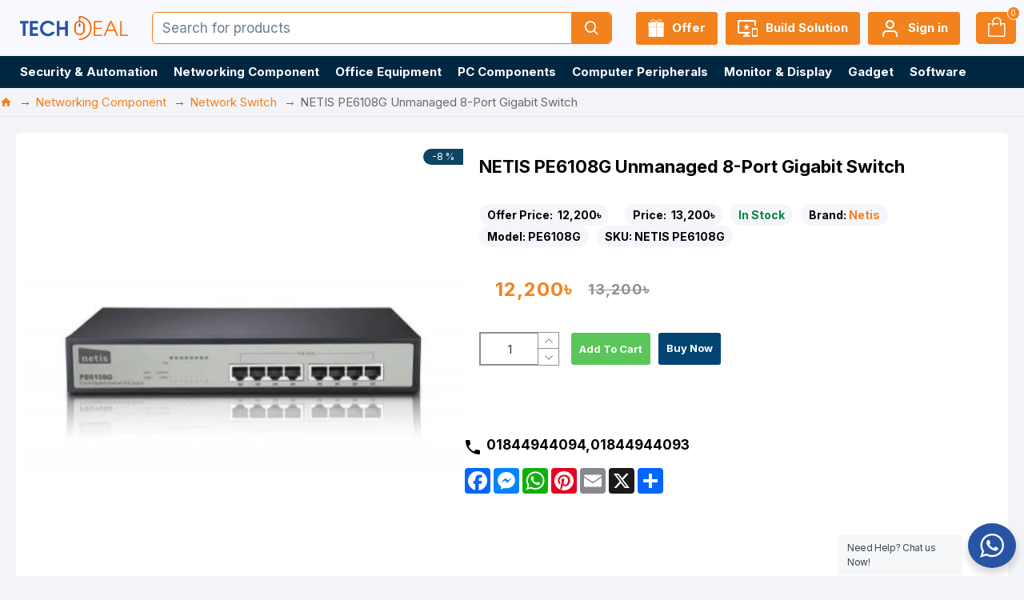

--- FILE ---
content_type: text/html; charset=utf-8
request_url: https://www.techdeal.com.bd/netis-pe6108g-switch
body_size: 129021
content:
<!DOCTYPE html>
<html dir="ltr" lang="en" class="desktop mac chrome chrome131 webkit oc30 is-guest route-product-product product-17027 store-0 skin-1 desktop-header-active mobile-sticky layout-2" data-jb="14218c54" data-jv="3.1.8" data-ov="3.0.3.8">
<head typeof="og:website">
<meta charset="UTF-8" />
<meta name="viewport" content="width=device-width, initial-scale=1.0">
<meta http-equiv="X-UA-Compatible" content="IE=edge">
<title>NETIS PE6108G Unmanaged 8-Port Gigabit Switch</title>
<base href="https://www.techdeal.com.bd/" />
<link rel="preload" href="catalog/view/theme/journal3/icons/fonts/icomoon.woff2?v1" as="font" crossorigin>
<link rel="preconnect" href="https://fonts.googleapis.com/" crossorigin>
<link rel="preconnect" href="https://fonts.gstatic.com/" crossorigin>
<meta name="description" content=" " />
<meta name="keywords" content=" " />
<meta property="fb:app_id" content=""/>
<meta property="og:type" content="product"/>
<meta property="og:title" content="NETIS PE6108G Unmanaged 8-Port Gigabit Switch"/>
<meta property="og:url" content="https://www.techdeal.com.bd/netis-pe6108g-switch"/>
<meta property="og:image" content="https://www.techdeal.com.bd/image/cache/catalog/2020/10/pe6108g-1-500x500-1-600x315w.jpg.webp"/>
<meta property="og:image:width" content="600"/>
<meta property="og:image:height" content="315"/>
<meta property="og:description" content="NETIS PE6108G Unmanaged 8-Port Gigabit Switch with 8 PoE Port 120W IEEE802.3af/
The Netis PE6108G Gigabit Ethernet PoE Switch provides a great selection for expanding your home or office network. Each of the eight 10/100/1000Mbps RJ45 ports support Power over Ethernet (PoE) functionality. It can au"/>
<meta name="twitter:card" content="summary"/>
<meta name="twitter:site" content="@"/>
<meta name="twitter:title" content="NETIS PE6108G Unmanaged 8-Port Gigabit Switch"/>
<meta name="twitter:image" content="https://www.techdeal.com.bd/image/cache/catalog/2020/10/pe6108g-1-500x500-1-200x200.jpg.webp"/>
<meta name="twitter:image:width" content="200"/>
<meta name="twitter:image:height" content="200"/>
<meta name="twitter:description" content="NETIS PE6108G Unmanaged 8-Port Gigabit Switch with 8 PoE Port 120W IEEE802.3af/
The Netis PE6108G Gigabit Ethernet PoE Switch provides a great selection for expanding your home or office network. Each of the eight 10/100/1000Mbps RJ45 ports support Power over Ethernet (PoE) functionality. It can au"/>
<script>window['Journal'] = {"isPopup":false,"isPhone":false,"isTablet":false,"isDesktop":true,"filterScrollTop":false,"filterUrlValuesSeparator":",","countdownDay":"Day","countdownHour":"Hour","countdownMin":"Min","countdownSec":"Sec","globalPageColumnLeftTabletStatus":false,"globalPageColumnRightTabletStatus":false,"scrollTop":false,"scrollToTop":false,"notificationHideAfter":"2000","quickviewPageStyleCloudZoomStatus":true,"quickviewPageStyleAdditionalImagesCarousel":false,"quickviewPageStyleAdditionalImagesCarouselStyleSpeed":"500","quickviewPageStyleAdditionalImagesCarouselStyleAutoPlay":false,"quickviewPageStyleAdditionalImagesCarouselStylePauseOnHover":true,"quickviewPageStyleAdditionalImagesCarouselStyleDelay":"3000","quickviewPageStyleAdditionalImagesCarouselStyleLoop":false,"quickviewPageStyleAdditionalImagesHeightAdjustment":"5","quickviewPageStyleProductStockUpdate":false,"quickviewPageStylePriceUpdate":false,"quickviewPageStyleOptionsSelect":"none","quickviewText":"Quickview","mobileHeaderOn":"tablet","subcategoriesCarouselStyleSpeed":"500","subcategoriesCarouselStyleAutoPlay":false,"subcategoriesCarouselStylePauseOnHover":true,"subcategoriesCarouselStyleDelay":"3000","subcategoriesCarouselStyleLoop":false,"productPageStyleImageCarouselStyleSpeed":"500","productPageStyleImageCarouselStyleAutoPlay":false,"productPageStyleImageCarouselStylePauseOnHover":true,"productPageStyleImageCarouselStyleDelay":"3000","productPageStyleImageCarouselStyleLoop":false,"productPageStyleCloudZoomStatus":false,"productPageStyleCloudZoomPosition":"standard","productPageStyleAdditionalImagesCarousel":false,"productPageStyleAdditionalImagesCarouselStyleSpeed":"2000","productPageStyleAdditionalImagesCarouselStyleAutoPlay":false,"productPageStyleAdditionalImagesCarouselStylePauseOnHover":true,"productPageStyleAdditionalImagesCarouselStyleDelay":"30","productPageStyleAdditionalImagesCarouselStyleLoop":true,"productPageStyleAdditionalImagesHeightAdjustment":"5","productPageStyleProductStockUpdate":true,"productPageStylePriceUpdate":true,"productPageStyleOptionsSelect":"none","infiniteScrollStatus":false,"infiniteScrollOffset":"2","infiniteScrollLoadPrev":"Load Previous Products","infiniteScrollLoadNext":"Load Next Products","infiniteScrollLoading":"Loading...","infiniteScrollNoneLeft":"You have reached the end of the list.","checkoutUrl":"https:\/\/www.techdeal.com.bd\/index.php?route=checkout\/checkout","headerHeight":"70","headerCompactHeight":"60","mobileMenuOn":"","searchStyleSearchAutoSuggestStatus":true,"searchStyleSearchAutoSuggestDescription":false,"searchStyleSearchAutoSuggestSubCategories":false,"headerMiniSearchDisplay":"default","stickyStatus":true,"stickyFullHomePadding":false,"stickyFullwidth":true,"stickyAt":"","stickyHeight":"45","headerTopBarHeight":"35","topBarStatus":false,"headerType":"classic","headerMobileHeight":"50","headerMobileStickyStatus":true,"headerMobileTopBarVisibility":false,"headerMobileTopBarHeight":"35","layoutNotice":[{"m":441,"c":"274bfbd4"}],"columnsCount":0};</script>
<script>
if(window.NodeList&&!NodeList.prototype.forEach){NodeList.prototype.forEach=Array.prototype.forEach;}
(function(){if(Journal['isPhone']){return;}
var wrappers=['search','cart','cart-content','logo','language','currency'];var documentClassList=document.documentElement.classList;function extractClassList(){return['desktop','tablet','phone','desktop-header-active','mobile-header-active','mobile-menu-active'].filter(function(cls){return documentClassList.contains(cls);});}
function mqr(mqls,listener){Object.keys(mqls).forEach(function(k){mqls[k].addListener(listener);});listener();}
function mobileMenu(){console.warn('mobile menu!');var element=document.querySelector('#main-menu');var wrapper=document.querySelector('.mobile-main-menu-wrapper');if(element&&wrapper){wrapper.appendChild(element);}
var main_menu=document.querySelector('.main-menu');if(main_menu){main_menu.classList.add('accordion-menu');}
document.querySelectorAll('.main-menu .dropdown-toggle').forEach(function(element){element.classList.remove('dropdown-toggle');element.classList.add('collapse-toggle');element.removeAttribute('data-toggle');});document.querySelectorAll('.main-menu .dropdown-menu').forEach(function(element){element.classList.remove('dropdown-menu');element.classList.remove('j-dropdown');element.classList.add('collapse');});}
function desktopMenu(){console.warn('desktop menu!');var element=document.querySelector('#main-menu');var wrapper=document.querySelector('.desktop-main-menu-wrapper');if(element&&wrapper){wrapper.insertBefore(element,document.querySelector('#main-menu-2'));}
var main_menu=document.querySelector('.main-menu');if(main_menu){main_menu.classList.remove('accordion-menu');}
document.querySelectorAll('.main-menu .collapse-toggle').forEach(function(element){element.classList.add('dropdown-toggle');element.classList.remove('collapse-toggle');element.setAttribute('data-toggle','dropdown');});document.querySelectorAll('.main-menu .collapse').forEach(function(element){element.classList.add('dropdown-menu');element.classList.add('j-dropdown');element.classList.remove('collapse');});document.body.classList.remove('mobile-wrapper-open');}
function mobileHeader(){console.warn('mobile header!');Object.keys(wrappers).forEach(function(k){var element=document.querySelector('#'+wrappers[k]);var wrapper=document.querySelector('.mobile-'+wrappers[k]+'-wrapper');if(element&&wrapper){wrapper.appendChild(element);}
if(wrappers[k]==='cart-content'){if(element){element.classList.remove('j-dropdown');element.classList.remove('dropdown-menu');}}});var search=document.querySelector('#search');var cart=document.querySelector('#cart');if(search&&(Journal['searchStyle']==='full')){search.classList.remove('full-search');search.classList.add('mini-search');}
if(cart&&(Journal['cartStyle']==='full')){cart.classList.remove('full-cart');cart.classList.add('mini-cart')}}
function desktopHeader(){console.warn('desktop header!');Object.keys(wrappers).forEach(function(k){var element=document.querySelector('#'+wrappers[k]);var wrapper=document.querySelector('.desktop-'+wrappers[k]+'-wrapper');if(wrappers[k]==='cart-content'){if(element){element.classList.add('j-dropdown');element.classList.add('dropdown-menu');document.querySelector('#cart').appendChild(element);}}else{if(element&&wrapper){wrapper.appendChild(element);}}});var search=document.querySelector('#search');var cart=document.querySelector('#cart');if(search&&(Journal['searchStyle']==='full')){search.classList.remove('mini-search');search.classList.add('full-search');}
if(cart&&(Journal['cartStyle']==='full')){cart.classList.remove('mini-cart');cart.classList.add('full-cart');}
documentClassList.remove('mobile-cart-content-container-open');documentClassList.remove('mobile-main-menu-container-open');documentClassList.remove('mobile-overlay');}
function moveElements(classList){if(classList.includes('mobile-header-active')){mobileHeader();mobileMenu();}else if(classList.includes('mobile-menu-active')){desktopHeader();mobileMenu();}else{desktopHeader();desktopMenu();}}
var mqls={phone:window.matchMedia('(max-width: 768px)'),tablet:window.matchMedia('(max-width: 1024px)'),menu:window.matchMedia('(max-width: '+Journal['mobileMenuOn']+'px)')};mqr(mqls,function(){var oldClassList=extractClassList();if(Journal['isDesktop']){if(mqls.phone.matches){documentClassList.remove('desktop');documentClassList.remove('tablet');documentClassList.add('mobile');documentClassList.add('phone');}else if(mqls.tablet.matches){documentClassList.remove('desktop');documentClassList.remove('phone');documentClassList.add('mobile');documentClassList.add('tablet');}else{documentClassList.remove('mobile');documentClassList.remove('phone');documentClassList.remove('tablet');documentClassList.add('desktop');}
if(documentClassList.contains('phone')||(documentClassList.contains('tablet')&&Journal['mobileHeaderOn']==='tablet')){documentClassList.remove('desktop-header-active');documentClassList.add('mobile-header-active');}else{documentClassList.remove('mobile-header-active');documentClassList.add('desktop-header-active');}}
if(documentClassList.contains('desktop-header-active')&&mqls.menu.matches){documentClassList.add('mobile-menu-active');}else{documentClassList.remove('mobile-menu-active');}
var newClassList=extractClassList();if(oldClassList.join(' ')!==newClassList.join(' ')){if(documentClassList.contains('safari')&&!documentClassList.contains('ipad')&&navigator.maxTouchPoints&&navigator.maxTouchPoints>2){window.fetch('index.php?route=journal3/journal3/device_detect',{method:'POST',body:'device=ipad',headers:{'Content-Type':'application/x-www-form-urlencoded'}}).then(function(data){return data.json();}).then(function(data){if(data.response.reload){window.location.reload();}});}
if(document.readyState==='loading'){document.addEventListener('DOMContentLoaded',function(){moveElements(newClassList);});}else{moveElements(newClassList);}}});})();(function(){var cookies={};var style=document.createElement('style');var documentClassList=document.documentElement.classList;document.head.appendChild(style);document.cookie.split('; ').forEach(function(c){var cc=c.split('=');cookies[cc[0]]=cc[1];});if(Journal['popup']){for(var i in Journal['popup']){if(!cookies['p-'+Journal['popup'][i]['c']]){documentClassList.add('popup-open');documentClassList.add('popup-center');break;}}}
if(Journal['notification']){for(var i in Journal['notification']){if(cookies['n-'+Journal['notification'][i]['c']]){style.sheet.insertRule('.module-notification-'+Journal['notification'][i]['m']+'{ display:none }');}}}
if(Journal['headerNotice']){for(var i in Journal['headerNotice']){if(cookies['hn-'+Journal['headerNotice'][i]['c']]){style.sheet.insertRule('.module-header_notice-'+Journal['headerNotice'][i]['m']+'{ display:none }');}}}
if(Journal['layoutNotice']){for(var i in Journal['layoutNotice']){if(cookies['ln-'+Journal['layoutNotice'][i]['c']]){style.sheet.insertRule('.module-layout_notice-'+Journal['layoutNotice'][i]['m']+'{ display:none }');}}}})();</script>
<link href="https://fonts.googleapis.com/css?family=Inter:700,400&amp;subset=latin-ext" type="text/css" rel="stylesheet"/>
<link href="catalog/view/theme/journal3/assets/5ddd94792774d629434e2fff2d6852bd.css?v=14218c54" type="text/css" rel="stylesheet" media="all" />

        
      
<link href="https://www.techdeal.com.bd/netis-pe6108g-switch" rel="canonical" />
<link href="https://www.techdeal.com.bd/image/catalog/fav/Fav-Icon3.png" rel="icon" />
<!-- Google tag (gtag.js) -->
<script async src="https://www.googletagmanager.com/gtag/js?id=G-8JCPJ5EP7D"></script>
<script>
  window.dataLayer = window.dataLayer || [];
  function gtag(){dataLayer.push(arguments);}
  gtag('js', new Date());

  gtag('config', 'G-8JCPJ5EP7D');
</script>
<style>
.blog-post .post-details .post-stats{white-space:nowrap;overflow-x:auto;overflow-y:hidden;-webkit-overflow-scrolling:touch;;margin-top:20px;margin-bottom:15px;padding-bottom:15px;border-width:0;border-bottom-width:1px;border-style:solid;border-color:rgba(221, 221, 221, 1)}.blog-post .post-details .post-stats .p-category{flex-wrap:nowrap;display:inline-flex}.mobile .blog-post .post-details .post-stats{overflow-x:scroll}.blog-post .post-details .post-stats::-webkit-scrollbar{-webkit-appearance:none;height:1px;height:1px;width:1px}.blog-post .post-details .post-stats::-webkit-scrollbar-track{background-color:white}.blog-post .post-details .post-stats::-webkit-scrollbar-thumb{background-color:#999;background-color:rgba(221, 14, 28, 1)}.blog-post .post-details .post-stats .p-posted{display:inline-flex}.blog-post .post-details .post-stats .p-author{display:inline-flex}.blog-post .post-details .post-stats .p-date{display:inline-flex}.p-date-image{color:rgba(255, 255, 255, 1);font-weight:700;background:rgba(14, 67, 100, 1);margin:5px}.p-date-image
i{color:rgba(255, 255, 255, 1)}.blog-post .post-details .post-stats .p-comment{display:inline-flex}.blog-post .post-details .post-stats .p-view{display:inline-flex}.post-content>p{margin-bottom:10px}.post-image{display:block;text-align:left;float:none;margin-bottom:20px}.post-image
img{box-shadow:0 10px 30px rgba(0,0,0,0.1)}.post-content{column-count:initial;column-gap:40px;column-rule-color:rgba(221, 221, 221, 1);column-rule-width:1px;column-rule-style:solid}.blog-post
.tags{justify-content:center}.post-comments{margin-top:20px}.reply-btn.btn,.reply-btn.btn:visited{font-size:12px;font-weight:400;text-transform:none}.reply-btn.btn{padding:2px;padding-right:6px;padding-left:6px;min-width:20px;min-height:20px}.desktop .reply-btn.btn:hover{box-shadow:0 5px 30px -5px rgba(0,0,0,0.25)}.reply-btn.btn:active,.reply-btn.btn:hover:active,.reply-btn.btn:focus:active{box-shadow:inset 0 0 20px rgba(0,0,0,0.25)}.reply-btn.btn:focus{box-shadow:inset 0 0 20px rgba(0,0,0,0.25)}.reply-btn.btn.btn.disabled::after{font-size:20px}.post-comment{margin-bottom:30px;padding-bottom:15px;border-width:0;border-bottom-width:1px;border-style:solid;border-color:rgba(221,221,221,1)}.post-reply{margin-top:15px;margin-left:60px;padding-top:20px;border-width:0;border-top-width:1px;border-style:solid;border-color:rgba(221,221,221,1)}.user-avatar{display:block;margin-right:15px;border-radius:50%}.module-blog_comments .side-image{display:block}.post-comment .user-name{font-size:18px;font-weight:700}.post-comment .user-data
div{font-size:12px}.post-comment .user-site::before{left:-1px}.post-comment .user-data .user-date{display:inline-flex}.post-comment .user-data .user-time{display:inline-flex}.comment-form .form-group:not(.required){display:flex}.user-data .user-site{display:inline-flex}.main-posts.post-grid .post-layout.swiper-slide{margin-right:20px;width:calc((100% - 2 * 20px) / 3 - 0.01px)}.main-posts.post-grid .post-layout:not(.swiper-slide){padding:10px;width:calc(100% / 3 - 0.01px)}.one-column #content .main-posts.post-grid .post-layout.swiper-slide{margin-right:20px;width:calc((100% - 1 * 20px) / 2 - 0.01px)}.one-column #content .main-posts.post-grid .post-layout:not(.swiper-slide){padding:10px;width:calc(100% / 2 - 0.01px)}.two-column #content .main-posts.post-grid .post-layout.swiper-slide{margin-right:0px;width:calc((100% - 0 * 0px) / 1 - 0.01px)}.two-column #content .main-posts.post-grid .post-layout:not(.swiper-slide){padding:0px;width:calc(100% / 1 - 0.01px)}.side-column .main-posts.post-grid .post-layout.swiper-slide{margin-right:0px;width:calc((100% - 0 * 0px) / 1 - 0.01px)}.side-column .main-posts.post-grid .post-layout:not(.swiper-slide){padding:0px;width:calc(100% / 1 - 0.01px)}.main-posts.post-grid{margin:-10px}.post-grid .post-thumb:hover .image
img{transform:scale(1.15)}.post-grid .post-thumb
.caption{position:relative;bottom:auto;width:auto}.post-grid .post-thumb
.name{display:flex;width:auto;margin-left:auto;margin-right:auto;justify-content:center;margin-left:auto;margin-right:auto;margin-top:12px;margin-bottom:12px}.post-grid .post-thumb .name
a{white-space:nowrap;overflow:hidden;text-overflow:ellipsis;font-family:'Inter';font-weight:700;font-size:17px;color:rgba(58, 71, 84, 1)}.desktop .post-grid .post-thumb .name a:hover{color:rgba(27, 109, 244, 1)}.post-grid .post-thumb
.description{display:block;text-align:center;margin-bottom:10px}.post-grid .post-thumb .button-group{display:flex;justify-content:center;margin-top:10px;margin-bottom:10px}.post-grid .post-thumb .btn-read-more::before{display:none}.post-grid .post-thumb .btn-read-more::after{display:none;content:'\e5c8' !important;font-family:icomoon !important}.post-grid .post-thumb .btn-read-more .btn-text{display:inline-block;padding:0}.post-grid .post-thumb .btn-read-more.btn, .post-grid .post-thumb .btn-read-more.btn:visited{color:rgba(51, 51, 51, 1)}.post-grid .post-thumb .btn-read-more.btn:hover{color:rgba(51, 51, 51, 1) !important;background:rgba(255, 255, 255, 1) !important}.post-grid .post-thumb .btn-read-more.btn:active, .post-grid .post-thumb .btn-read-more.btn:hover:active, .post-grid .post-thumb .btn-read-more.btn:focus:active{color:rgba(51, 51, 51, 1) !important;background:rgba(240, 242, 245, 1) !important}.post-grid .post-thumb .btn-read-more.btn:focus{color:rgba(51, 51, 51, 1) !important;background:rgba(255, 255, 255, 1)}.post-grid .post-thumb .btn-read-more.btn{background:none;border-width:1px;border-style:solid;border-color:rgba(105, 105, 115, 1);padding:13px;padding-right:18px;padding-left:18px}.post-grid .post-thumb .btn-read-more.btn:hover, .post-grid .post-thumb .btn-read-more.btn:active:hover{border-color:rgba(27, 109, 244, 1)}.post-grid .post-thumb .btn-read-more.btn.btn.disabled::after{font-size:20px}.post-grid .post-thumb .post-stats{display:flex;justify-content:center;position:absolute;transform:translateY(-100%);width:100%;background:rgba(240, 242, 245, 0.9);padding:7px}.post-grid .post-thumb .post-stats .p-author{display:flex}.post-grid .post-thumb .p-date{display:flex}.post-grid .post-thumb .post-stats .p-comment{display:flex}.post-grid .post-thumb .post-stats .p-view{display:flex}.post-grid .post-thumb .btn-read-more{padding:10px
!important}.post-grid .post-thumb .button-group .btn.btn-read-more{border-radius:40px !important}.post-list .post-layout:not(.swiper-slide){margin-bottom:30px}.post-list .post-thumb
.caption{flex-basis:200px;background:rgba(250, 250, 250, 1);padding:20px;padding-top:15px}.desktop .post-list .post-thumb:hover{box-shadow:0 15px 90px 10px rgba(0, 0, 0, 0.2)}.post-list .post-thumb:hover .image
img{transform:scale(1.15)}.post-list .post-thumb
.name{display:flex;width:auto;margin-left:auto;margin-right:auto;justify-content:flex-start;margin-left:0;margin-right:auto}.post-list .post-thumb .name
a{white-space:normal;overflow:visible;text-overflow:initial;font-family:'Inter';font-weight:700;font-size:22px}.post-list .post-thumb
.description{display:block;color:rgba(105, 105, 115, 1);padding-top:5px;padding-bottom:5px;margin-top:10px;margin-bottom:10px}.post-list .post-thumb .button-group{display:flex;justify-content:flex-start}.post-list .post-thumb .btn-read-more::before{display:inline-block}.post-list .post-thumb .btn-read-more .btn-text{display:inline-block;padding:0
.4em}.post-list .post-thumb .btn-read-more::after{content:'\e5c8' !important;font-family:icomoon !important}.post-list .post-thumb .btn-read-more.btn, .post-list .post-thumb .btn-read-more.btn:visited{color:rgba(51, 51, 51, 1)}.post-list .post-thumb .btn-read-more.btn:hover{color:rgba(51, 51, 51, 1) !important;background:rgba(255, 255, 255, 1) !important}.post-list .post-thumb .btn-read-more.btn:active, .post-list .post-thumb .btn-read-more.btn:hover:active, .post-list .post-thumb .btn-read-more.btn:focus:active{color:rgba(51, 51, 51, 1) !important;background:rgba(240, 242, 245, 1) !important}.post-list .post-thumb .btn-read-more.btn:focus{color:rgba(51, 51, 51, 1) !important;background:rgba(255, 255, 255, 1)}.post-list .post-thumb .btn-read-more.btn{background:none;border-width:1px;border-style:solid;border-color:rgba(105, 105, 115, 1);padding:13px;padding-right:18px;padding-left:18px}.post-list .post-thumb .btn-read-more.btn:hover, .post-list .post-thumb .btn-read-more.btn:active:hover{border-color:rgba(27, 109, 244, 1)}.post-list .post-thumb .btn-read-more.btn.btn.disabled::after{font-size:20px}.post-list .post-thumb .post-stats{display:flex;justify-content:flex-start;margin-bottom:5px}.post-list .post-thumb .post-stats .p-author{display:block}.post-list .post-thumb .p-date{display:flex}.post-list .post-thumb .post-stats .p-comment{display:block}.post-list .post-thumb .post-stats .p-view{display:flex}.blog-feed
span{display:block;color:rgba(51, 51, 51, 1) !important}.blog-feed{display:inline-flex;margin-right:-20px}.blog-feed::before{content:'\f143' !important;font-family:icomoon !important;font-size:14px;color:rgba(244, 130, 31, 1)}.desktop .blog-feed:hover
span{text-decoration:underline !important}.countdown{font-family:'Inter';font-weight:400;font-size:15px;color:rgba(51, 51, 51, 1);background:rgba(240, 242, 245, 1);border-width:1px;border-style:solid;border-color:rgba(221, 221, 221, 1);border-radius:3px;width:90%}.countdown div
span{color:rgba(105,105,115,1)}.countdown>div{border-style:solid;border-color:rgba(221, 221, 221, 1)}.boxed-layout .site-wrapper{overflow:hidden}.boxed-layout
.header{padding:0
20px}.boxed-layout
.breadcrumb{padding-left:20px;padding-right:20px}.wrapper, .mega-menu-content, .site-wrapper > .container, .grid-cols,.desktop-header-active .is-sticky .header .desktop-main-menu-wrapper,.desktop-header-active .is-sticky .sticky-fullwidth-bg,.boxed-layout .site-wrapper, .breadcrumb, .title-wrapper, .page-title > span,.desktop-header-active .header .top-bar,.desktop-header-active .header .mid-bar,.desktop-main-menu-wrapper{max-width:1400px}.desktop-main-menu-wrapper .main-menu>.j-menu>.first-dropdown::before{transform:translateX(calc(0px - (100vw - 1400px) / 2))}html[dir='rtl'] .desktop-main-menu-wrapper .main-menu>.j-menu>.first-dropdown::before{transform:none;right:calc(0px - (100vw - 1400px) / 2)}.desktop-main-menu-wrapper .main-menu>.j-menu>.first-dropdown.mega-custom::before{transform:translateX(calc(0px - (200vw - 1400px) / 2))}html[dir='rtl'] .desktop-main-menu-wrapper .main-menu>.j-menu>.first-dropdown.mega-custom::before{transform:none;right:calc(0px - (200vw - 1400px) / 2)}body{background:rgba(242,244,248,1);font-family:'Inter';font-weight:400;font-size:15px;color:rgba(0,0,0,1);word-break:break-word;line-height:1.5;-webkit-font-smoothing:antialiased}#content{padding-top:20px;padding-bottom:20px}.column-left
#content{padding-left:15px}.column-right
#content{padding-right:15px}.side-column{max-width:240px;padding:10px;padding-left:0px}.one-column
#content{max-width:calc(100% - 240px)}.two-column
#content{max-width:calc(100% - 240px * 2)}#column-left{border-width:0;border-right-width:1px;border-style:none;border-color:rgba(221,221,221,1)}#column-right{border-width:0;border-left-width:1px;border-style:solid;border-color:rgba(221,221,221,1);padding:20px;padding-right:0px}.page-title{display:block}.dropdown.drop-menu>.j-dropdown{left:0;right:auto;transform:translate3d(0,-10px,0)}.dropdown.drop-menu.animating>.j-dropdown{left:0;right:auto;transform:none}.dropdown.drop-menu>.j-dropdown::before{left:10px;right:auto;transform:translateX(0)}.dropdown.dropdown .j-menu .dropdown>a>.count-badge{margin-right:0}.dropdown.dropdown .j-menu .dropdown>a>.count-badge+.open-menu+.menu-label{margin-left:7px}.dropdown.dropdown .j-menu .dropdown>a::after{display:block}.dropdown.dropdown .j-menu>li>a{color:rgba(51, 51, 51, 1);font-weight:400;background:rgba(255, 255, 255, 1);padding:10px}.desktop .dropdown.dropdown .j-menu > li:hover > a, .dropdown.dropdown .j-menu>li.active>a{color:rgba(255, 255, 255, 1);background:rgba(27, 109, 244, 1)}.dropdown.dropdown .j-menu .links-text{white-space:normal;overflow:visible;text-overflow:initial}.dropdown.dropdown .j-menu>li>a::before{margin-right:7px;min-width:20px;font-size:18px}.dropdown.dropdown .j-menu a .count-badge{display:none;position:relative}.dropdown.dropdown:not(.mega-menu) .j-dropdown{min-width:200px}.dropdown.dropdown:not(.mega-menu) .j-menu{box-shadow:0 2px 3px 2px rgba(89, 89, 89, 0.17)}.dropdown.dropdown .j-dropdown::before{display:block;border-bottom-color:rgba(255,255,255,1);margin-left:7px;margin-top:-10px}legend{font-family:'Inter';font-weight:700;font-size:17px;color:rgba(51,51,51,1);margin-bottom:15px;white-space:normal;overflow:visible;text-overflow:initial;text-align:left;font-family:'Inter';font-weight:700;font-size:17px;color:rgba(51,51,51,1);margin-bottom:15px;white-space:normal;overflow:visible;text-overflow:initial;text-align:left}legend::after{display:none;margin-top:10px;left:initial;right:initial;margin-left:0;margin-right:auto;transform:none;display:none;margin-top:10px;left:initial;right:initial;margin-left:0;margin-right:auto;transform:none}legend.page-title>span::after{display:none;margin-top:10px;left:initial;right:initial;margin-left:0;margin-right:auto;transform:none;display:none;margin-top:10px;left:initial;right:initial;margin-left:0;margin-right:auto;transform:none}legend::after,legend.page-title>span::after{width:50px;height:1px;background:rgba(0,0,0,1);width:50px;height:1px;background:rgba(0,0,0,1)}.title{font-family:'Inter';font-weight:700;font-size:17px;color:rgba(51,51,51,1);margin-bottom:15px;white-space:normal;overflow:visible;text-overflow:initial;text-align:left}.title::after{display:none;margin-top:10px;left:initial;right:initial;margin-left:0;margin-right:auto;transform:none}.title.page-title>span::after{display:none;margin-top:10px;left:initial;right:initial;margin-left:0;margin-right:auto;transform:none}.title::after,.title.page-title>span::after{width:50px;height:1px;background:rgba(0, 0, 0, 1)}html:not(.popup) .page-title{font-size:17px;color:rgba(255, 255, 255, 1);text-align:left;margin-bottom:20px;white-space:normal;overflow:visible;text-overflow:initial}html:not(.popup) .page-title::after, html:not(.popup) .page-title.page-title>span::after{width:50px;height:3px;background:rgba(221, 14, 28, 1)}html:not(.popup) .page-title::after{margin-top:10px}html:not(.popup) .page-title.page-title>span::after{margin-top:10px}.menu-label{font-family:'Inter';font-weight:400;color:rgba(255,255,255,1);text-transform:none;background:rgba(14,67,100,1);border-radius:2px;padding:1px;padding-right:5px;padding-left:5px}.title.module-title{font-size:22px;font-weight:700;padding:0px;white-space:normal;overflow:visible;text-overflow:initial}.btn,.btn:visited{font-family:'Inter';font-weight:700;font-size:13px;color:rgba(14,67,100,1);text-transform:capitalize}.btn:hover{font-family:'Inter' !important;font-weight:400 !important;font-size:13px !important;color:rgba(255, 255, 255, 1) !important;text-transform:capitalize !important;background:rgba(55, 73, 187, 1) !important}.btn:active,.btn:hover:active,.btn:focus:active{color:rgba(0, 49, 81, 1) !important;background:rgba(14, 67, 100, 1) !important;box-shadow:inset 0 0 5px rgba(0,0,0,0.1)}.btn:focus{color:rgba(255, 255, 255, 1) !important;box-shadow:inset 0 0 5px rgba(0,0,0,0.1)}.btn{background:rgba(237, 242, 254, 1);border-style:none;padding:10px;border-radius:3px !important}.desktop .btn:hover{box-shadow:0 10px 30px rgba(0,0,0,0.1)}.btn.btn.disabled::after{font-size:20px}.btn-secondary.btn,.btn-secondary.btn:visited{color:rgba(51,51,51,1)}.btn-secondary.btn:hover{color:rgba(255, 255, 255, 1) !important;background:rgba(27, 109, 244, 1) !important}.btn-secondary.btn{background:rgba(255,243,64,1)}.btn-secondary.btn.btn.disabled::after{font-size:20px}.btn-success.btn,.btn-success.btn:visited{color:rgba(255,255,255,1)}.btn-success.btn{background:rgba(55,73,187,1)}.btn-success.btn:hover{background:rgba(221, 14, 28, 1) !important}.btn-success.btn.btn.disabled::after{font-size:20px}.btn-danger.btn{background:rgba(221,14,28,1)}.btn-danger.btn.btn.disabled::after{font-size:20px}.btn-warning.btn,.btn-warning.btn:visited{color:rgba(51,51,51,1)}.btn-warning.btn:hover{color:rgba(255, 255, 255, 1) !important;background:rgba(27, 109, 244, 1) !important}.btn-warning.btn{background:rgba(255,243,64,1)}.btn-warning.btn.btn.disabled::after{font-size:20px}.btn-info.btn,.btn-info.btn:visited{color:rgba(255,255,255,1)}.btn-info.btn:hover{color:rgba(255, 255, 255, 1) !important}.btn-info.btn{background:rgba(105,105,115,1);border-width:0px}.btn-info.btn.btn.disabled::after{font-size:20px}.btn-light.btn,.btn-light.btn:visited{color:rgba(51,51,51,1)}.btn-light.btn:hover{color:rgba(255, 255, 255, 1) !important;background:rgba(27, 109, 244, 1) !important}.btn-light.btn{background:rgba(238,238,238,1)}.btn-light.btn.btn.disabled::after{font-size:20px}.btn-dark.btn{background:rgba(44,54,64,1)}.btn-dark.btn.btn.disabled::after{font-size:20px}.buttons{margin-top:20px;font-size:12px}.buttons>div{flex:0 0 auto;width:auto;flex-basis:0}.buttons > div
.btn{width:auto}.buttons .pull-left{margin-right:auto}.buttons>div+div{padding-left:20px}.buttons .pull-right:only-child{flex:1;margin:0
0 0 auto}.buttons .pull-right:only-child
.btn{width:100%}.buttons input+.btn{margin-top:5px}.buttons input[type=checkbox]{margin-right:7px !important;margin-left:3px !important}.tags{margin-top:15px;justify-content:flex-start;font-family:'Inter';font-weight:400;font-size:13px;color:rgba(0, 0, 0, 1)}.tags a,.tags-title{margin-right:8px;margin-bottom:8px}.tags
b{display:none}.tags
a{border-width:1px;border-style:solid;border-color:rgba(240, 242, 245, 1);border-radius:5px;padding-right:8px;padding-left:8px;background:rgba(255, 255, 255, 1)}.tags a:hover{background:rgba(255,255,255,1)}.breadcrumb{display:block !important;text-align:left;background:rgba(0,0,0,0);padding:7px;padding-left:0px;border-width:0;border-bottom-width:1px;border-style:none;border-color:rgba(221,221,221,1);white-space:nowrap;-webkit-overflow-scrolling:touch}.breadcrumb::before{background:rgba(0, 0, 0, 0);border-width:0;border-bottom-width:1px;border-style:solid;border-color:rgba(230, 230, 230, 1)}.breadcrumb li:first-of-type a i::before{content:'\e88a' !important;font-family:icomoon !important;top:1px}.breadcrumb
a{color:rgba(0, 0, 0, 1);text-decoration:none}.breadcrumb li:last-of-type
a{color:rgba(105,105,115,1)}.breadcrumb>li+li:before{content:'→';color:rgba(105, 105, 115, 1);top:1px}.mobile
.breadcrumb{overflow-x:scroll}.breadcrumb::-webkit-scrollbar{-webkit-appearance:none;height:1px;height:0px;width:0px}.breadcrumb::-webkit-scrollbar-track{background-color:white;background-color:rgba(0,0,0,0)}.breadcrumb::-webkit-scrollbar-thumb{background-color:#999;background-color:rgba(0, 0, 0, 0)}.panel-group .panel-heading a::before{content:'\f0dd' !important;font-family:icomoon !important;margin-right:3px;order:10}.desktop .panel-group .panel-heading:hover a::before{color:rgba(244, 130, 31, 1)}.panel-group .panel-active .panel-heading a::before{content:'\f0d8' !important;font-family:icomoon !important;color:rgba(244, 130, 31, 1)}.panel-group .panel-heading
a{justify-content:space-between;font-family:'Inter';font-weight:700;font-size:17px;color:rgba(0, 0, 0, 1);text-transform:capitalize;padding:12px;padding-right:5px;padding-bottom:10px}.panel-group .panel-heading:hover
a{color:rgba(244, 130, 31, 1)}.panel-group .panel-active .panel-heading:hover a, .panel-group .panel-active .panel-heading
a{color:rgba(244, 130, 31, 1)}.panel-group .panel-heading{background:rgba(255, 255, 255, 1);box-shadow:none}.panel-group .panel-heading:hover, .panel-group .panel-active .panel-heading{background:rgba(255, 255, 255, 1);box-shadow:none}.panel-group .panel-active .panel-heading:hover, .panel-group .panel-active .panel-heading{background:rgba(255, 255, 255, 1);box-shadow:none}.panel-group .panel-body{background:rgba(255, 255, 255, 1);padding:15px}.panel-group .panel-heading + .panel-collapse .panel-body{border-width:0;border-top-width:1px;border-style:solid;border-color:rgba(221, 221, 221, 1)}body h1, body h2, body h3, body h4, body h5, body
h6{font-family:'Inter';font-weight:700;color:rgba(0, 0, 0, 1)}body
a{color:rgba(244, 130, 31, 1);text-decoration:none;display:inline-block}body a:hover{color:rgba(197, 88, 43, 1);text-decoration:none}body a:active{color:rgba(0, 0, 0, 1)}body
p{margin-bottom:15px}body
h1{font-family:'Inter';font-weight:700;font-size:22px;color:rgba(0, 0, 0, 1);margin-top:10px;margin-bottom:20px}body
h2{font-family:'Inter';font-weight:700;font-size:17px;color:rgba(0, 0, 0, 1);margin-top:10px;margin-bottom:15px}body
h3{font-family:'Inter';font-weight:700;font-size:18px;color:rgba(0, 0, 0, 1);margin-top:10px;margin-bottom:15px}body
h4{font-size:17px;color:rgba(0, 0, 0, 1);text-transform:uppercase;margin-top:10px;margin-bottom:15px}body
h5{font-family:'Inter';font-weight:400;font-size:16px;color:rgba(0, 0, 0, 1);margin-bottom:20px}body
h6{font-family:'Inter';font-weight:700;font-size:15px;color:rgba(0, 0, 0, 1);text-transform:uppercase;margin-left:15px;display:inline-block}body
div{font-family:'Inter';font-weight:400;color:rgba(0, 0, 0, 1)}body
blockquote{font-family:'Inter';font-weight:400;font-size:17px;color:rgba(44, 54, 64, 1);padding-left:20px;margin-top:20px;margin-bottom:20px;border-width:0;border-left-width:5px;border-style:solid;border-color:rgba(221, 14, 28, 1);float:none;display:flex;flex-direction:column;max-width:500px}body blockquote::before{margin-left:initial;margin-right:auto;float:none;content:'\e9af' !important;font-family:icomoon !important;font-size:45px;color:rgba(230, 230, 230, 1);margin-right:10px;margin-bottom:10px}body
hr{margin-top:20px;margin-bottom:20px;border-width:0;border-top-width:1px;border-style:solid;border-color:rgba(221, 221, 221, 1);overflow:hidden}body .drop-cap{font-family:'Inter' !important;font-weight:700 !important;font-size:60px !important;font-family:Georgia,serif;font-weight:700;margin-right:5px}body .amp::before{content:'\e901' !important;font-family:icomoon !important;font-size:25px;top:5px}body .video-responsive{max-width:550px;margin-bottom:20px}.count-badge{font-family:'Inter';font-weight:400;color:rgba(255, 255, 255, 1);background:rgba(244, 130, 31, 1);border-width:1px;border-style:solid;border-color:rgba(255, 255, 255, 1);border-radius:10px}.product-label
b{font-family:'Inter';font-weight:700;font-size:11px;color:rgba(255, 255, 255, 1);text-transform:uppercase;background:rgba(244, 130, 31, 1)}.product-label.product-label-default
b{min-width:50px;min-height:20px}.tooltip-inner{font-size:12px;color:rgba(255, 255, 255, 1);background:rgba(244, 130, 31, 1);border-radius:2px;box-shadow:0 -15px 100px -10px rgba(0, 0, 0, 0.1)}.tooltip.top .tooltip-arrow{border-top-color:rgba(244, 130, 31, 1)}.tooltip.right .tooltip-arrow{border-right-color:rgba(244, 130, 31, 1)}.tooltip.bottom .tooltip-arrow{border-bottom-color:rgba(244, 130, 31, 1)}.tooltip.left .tooltip-arrow{border-left-color:rgba(244,130,31,1)}table{border-width:1px !important;border-style:solid !important;border-color:rgba(221, 221, 221, 1) !important}table thead
td{font-size:12px;font-weight:700;text-transform:uppercase;background:rgba(238, 238, 238, 1)}table thead td, table thead
th{border-width:0 !important;border-bottom-width:1px !important;border-style:solid !important;border-color:rgba(221, 221, 221, 1) !important}table tfoot
td{background:rgba(238, 238, 238, 1)}table tfoot td, table tfoot
th{border-width:0 !important;border-top-width:1px !important;border-style:solid !important;border-color:rgba(221, 221, 221, 1) !important}.table-responsive{border-width:1px;border-style:solid;border-color:rgba(221,221,221,1);-webkit-overflow-scrolling:touch}.table-responsive>table{border-width:0px !important}.table-responsive::-webkit-scrollbar-thumb{background-color:rgba(221,14,28,1);border-radius:5px}.table-responsive::-webkit-scrollbar{height:2px;width:2px}.has-error{color:rgba(221, 14, 28, 1) !important}.form-group .control-label{max-width:150px;padding-top:7px;padding-bottom:5px;justify-content:flex-start}.has-error .form-control{border-style:solid !important;border-color:rgba(221, 14, 28, 1) !important}.required .control-label::after, .required .control-label+div::before,.text-danger{font-size:17px;color:rgba(221,14,28,1)}.form-group{margin-bottom:8px}.required.has-error .control-label::after, .required.has-error .control-label+div::before{color:rgba(221, 14, 28, 1) !important}.required .control-label::after, .required .control-label+div::before{margin-top:3px}input.form-control{font-family:'Inter' !important;font-weight:400 !important;color:rgba(51, 51, 51, 1) !important;background:rgba(255, 255, 255, 1) !important;border-width:1px !important;border-style:solid !important;border-color:rgba(230, 230, 230, 1) !important;border-radius:0px !important;box-shadow:none;max-width:500px;height:38px}input.form-control:hover{border-color:rgba(139, 145, 152, 1) !important;box-shadow:none}input.form-control:focus,input.form-control:active{border-color:rgba(27, 109, 244, 1) !important}input.form-control:focus{box-shadow:none}textarea.form-control{font-family:'Inter' !important;font-weight:400 !important;color:rgba(51, 51, 51, 1) !important;background:rgba(255, 255, 255, 1) !important;border-width:1px !important;border-style:solid !important;border-color:rgba(230, 230, 230, 1) !important;border-radius:0px !important;box-shadow:none;height:100px}textarea.form-control:hover{border-color:rgba(139, 145, 152, 1) !important;box-shadow:none}textarea.form-control:focus,textarea.form-control:active{border-color:rgba(27, 109, 244, 1) !important}textarea.form-control:focus{box-shadow:none}select.form-control{font-family:'Inter' !important;font-weight:400 !important;color:rgba(51, 51, 51, 1) !important;background:rgba(255, 255, 255, 1) !important;border-width:1px !important;border-style:solid !important;border-color:rgba(230, 230, 230, 1) !important;border-radius:0px !important;box-shadow:none;max-width:500px}select.form-control:hover{border-color:rgba(139, 145, 152, 1) !important;box-shadow:none}select.form-control:focus,select.form-control:active{border-color:rgba(27, 109, 244, 1) !important}select.form-control:focus{box-shadow:none}.radio{width:100%;margin-bottom:6px !important}.checkbox{width:100%}.input-group .input-group-btn
.btn{min-width:36px;padding:12px;min-height:36px}.product-option-file .btn i::before{content:'\ebd8' !important;font-family:icomoon !important}.stepper input.form-control{background:rgba(255, 255, 255, 1) !important;border-width:1px !important;border-style:solid !important;border-color:rgba(139, 145, 152, 1) !important;box-shadow:none}.stepper{width:50px;height:36px;border-style:solid;border-color:rgba(105, 105, 115, 1)}.stepper span
i{color:rgba(105, 105, 115, 1);background-color:rgba(238, 238, 238, 1)}.stepper span i:hover{color:rgba(255,255,255,1);background-color:rgba(27,109,244,1)}.pagination-results{font-size:13px;letter-spacing:1px;background:rgba(255, 255, 255, 1);margin-top:10px;margin-bottom:10px;padding:10px;border-width:0;border-bottom-width:1px;border-style:solid;border-color:rgba(221, 221, 221, 1);justify-content:center}.pagination-results .text-right{display:block}.pagination>li>a{color:rgba(51,51,51,1)}.pagination>li>a:hover{color:rgba(255,255,255,1)}.pagination>li.active>span,.pagination>li.active>span:hover,.pagination>li>a:focus{color:rgba(255,255,255,1)}.pagination>li{background:rgba(240,242,245,1);border-radius:2px}.pagination>li>a,.pagination>li>span{padding:5px;padding-right:6px;padding-left:6px}.pagination>li:hover{background:rgba(244,130,31,1)}.pagination>li.active{background:rgba(244, 130, 31, 1)}.pagination > li:first-child a::before, .pagination > li:last-child a::before{content:'\e940' !important;font-family:icomoon !important;color:rgba(51, 51, 51, 1)}.pagination > li:first-child:hover a::before, .pagination > li:last-child:hover a::before{color:rgba(255, 255, 255, 1)}.pagination > li .prev::before, .pagination > li .next::before{content:'\e93e' !important;font-family:icomoon !important;color:rgba(51, 51, 51, 1)}.pagination > li:hover .prev::before, .pagination > li:hover .next::before{color:rgba(255,255,255,1)}.pagination>li:not(:first-of-type){margin-left:5px}.rating .fa-stack{font-size:13px;width:1.2em}.rating .fa-star, .rating .fa-star+.fa-star-o{color:rgba(244, 130, 31, 1)}.rating .fa-star-o:only-child{color:rgba(51,51,51,1)}.rating-stars{border-top-left-radius:3px;border-top-right-radius:3px}.popup-inner-body{max-height:calc(100vh - 50px * 2)}.popup-container{max-width:calc(100% - 20px * 2)}.popup-bg{background:rgba(0,0,0,0.75)}.popup-body,.popup{background:rgba(255, 255, 255, 1)}.popup-content, .popup .site-wrapper{padding:20px}.popup-body{border-radius:3px;box-shadow:0 15px 90px 10px rgba(0, 0, 0, 0.2)}.popup-container .popup-close::before{content:'\e5cd' !important;font-family:icomoon !important;font-size:18px}.popup-close{width:30px;height:30px;margin-right:10px;margin-top:35px}.popup-container .btn.popup-close{border-radius:50% !important}.popup-container>.btn,.popup-container>.btn:visited{font-family:'Inter';font-weight:400;font-size:12px;color:rgba(51,51,51,1);font-style:normal;text-transform:capitalize}.popup-container>.btn:hover{color:rgba(221, 14, 28, 1) !important;background:none !important}.popup-container>.btn:active,.popup-container>.btn:hover:active,.popup-container>.btn:focus:active{color:rgba(221, 14, 28, 1) !important;background:none !important}.popup-container>.btn:focus{color:rgba(221, 14, 28, 1) !important;background:none}.popup-container>.btn{background:none;border-style:none;padding:3px;box-shadow:none}.popup-container>.btn.btn.disabled::after{font-size:20px}.scroll-top i::before{content:'\e5d8' !important;font-family:icomoon !important;font-size:20px;color:rgba(255, 255, 255, 1);background:rgba(14, 67, 100, 1);padding:10px}.scroll-top:hover i::before{background:rgba(27,109,244,1)}.scroll-top{left:auto;right:10px;transform:translateX(0);;margin-left:10px;margin-right:10px;margin-bottom:10px}.journal-loading > i::before, .ias-spinner > i::before, .lg-outer .lg-item::after,.btn.disabled::after{content:'\e92f' !important;font-family:icomoon !important;font-size:30px;color:rgba(55, 73, 187, 1)}.journal-loading > .fa-spin, .lg-outer .lg-item::after,.btn.disabled::after{animation:fa-spin infinite linear;;animation-duration:1500ms}.btn-cart::before,.fa-shopping-cart::before{content:'\e92b' !important;font-family:icomoon !important;left:-1px}.btn-wishlist::before{content:'\f08a' !important;font-family:icomoon !important}.btn-compare::before,.compare-btn::before{content:'\eab6' !important;font-family:icomoon !important}.fa-refresh::before{content:'\eacd' !important;font-family:icomoon !important}.fa-times-circle::before,.fa-times::before,.reset-filter::before,.notification-close::before,.popup-close::before,.hn-close::before{content:'\e981' !important;font-family:icomoon !important}.p-author::before{content:'\ead9' !important;font-family:icomoon !important;margin-right:5px}.p-date::before{content:'\f133' !important;font-family:icomoon !important;margin-right:5px}.p-time::before{content:'\eb29' !important;font-family:icomoon !important;margin-right:5px}.p-comment::before{content:'\f27a' !important;font-family:icomoon !important;margin-right:5px}.p-view::before{content:'\f06e' !important;font-family:icomoon !important;margin-right:5px}.p-category::before{content:'\f022' !important;font-family:icomoon !important;margin-right:5px}.user-site::before{content:'\e321' !important;font-family:icomoon !important;left:-1px;margin-right:5px}.desktop ::-webkit-scrollbar{width:4px}.desktop ::-webkit-scrollbar-track{background:rgba(238, 238, 238, 1)}.desktop ::-webkit-scrollbar-thumb{background:rgba(55,73,187,1);border-radius:0px}.expand-content{max-height:70px}.block-expand.btn,.block-expand.btn:visited{font-size:12px;font-weight:400;text-transform:none}.block-expand.btn{padding:2px;padding-right:6px;padding-left:6px;min-width:20px;min-height:20px}.desktop .block-expand.btn:hover{box-shadow:0 5px 30px -5px rgba(0,0,0,0.25)}.block-expand.btn:active,.block-expand.btn:hover:active,.block-expand.btn:focus:active{box-shadow:inset 0 0 20px rgba(0,0,0,0.25)}.block-expand.btn:focus{box-shadow:inset 0 0 20px rgba(0,0,0,0.25)}.block-expand.btn.btn.disabled::after{font-size:20px}.block-expand::after{content:'Show More'}.block-expanded .block-expand::after{content:'Show Less'}.block-expand::before{content:'\e5db' !important;font-family:icomoon !important;margin-right:5px}.block-expanded .block-expand::before{content:'\e5d8' !important;font-family:icomoon !important;margin-right:5px}.block-expand-overlay{background:linear-gradient(to bottom, transparent, rgba(255, 255, 255, 1))}.safari .block-expand-overlay{background:linear-gradient(to bottom, rgba(255,255,255,0), rgba(255, 255, 255, 1))}.iphone .block-expand-overlay{background:linear-gradient(to bottom, rgba(255,255,255,0), rgba(255, 255, 255, 1))}.ipad .block-expand-overlay{background:linear-gradient(to bottom,rgba(255,255,255,0),rgba(255,255,255,1))}.old-browser{color:rgba(42,42,42,1);background:rgba(255,255,255,1)}.notification-cart.notification{max-width:400px;margin:20px;margin-bottom:0px;padding:10px;background:rgba(250, 250, 250, 1);border-radius:5px;box-shadow:0 15px 90px 10px rgba(0, 0, 0, 0.2);color:rgba(105, 105, 115, 1)}.notification-cart .notification-close{display:block;width:25px;height:25px;margin-right:5px;margin-top:5px}.notification-cart .notification-close::before{content:'\e5cd' !important;font-family:icomoon !important;font-size:20px}.notification-cart .notification-close.btn, .notification-cart .notification-close.btn:visited{font-family:'Inter';font-weight:400;font-size:12px;color:rgba(51, 51, 51, 1);font-style:normal;text-transform:capitalize}.notification-cart .notification-close.btn:hover{color:rgba(221, 14, 28, 1) !important;background:none !important}.notification-cart .notification-close.btn:active, .notification-cart .notification-close.btn:hover:active, .notification-cart .notification-close.btn:focus:active{color:rgba(221, 14, 28, 1) !important;background:none !important}.notification-cart .notification-close.btn:focus{color:rgba(221, 14, 28, 1) !important;background:none}.notification-cart .notification-close.btn{background:none;border-style:none;padding:3px;box-shadow:none}.notification-cart .notification-close.btn.btn.disabled::after{font-size:20px}.notification-cart
img{display:block;margin-right:10px;margin-bottom:10px}.notification-cart .notification-title{color:rgba(51, 51, 51, 1)}.notification-cart .notification-buttons{display:flex;padding:10px;margin:-10px;margin-top:5px}.notification-cart .notification-view-cart{display:inline-flex;flex-grow:1}.notification-cart .notification-checkout{display:inline-flex;flex-grow:1;margin-left:10px}.notification-cart .notification-checkout::after{content:'\e5c8' !important;font-family:icomoon !important;margin-left:5px}.notification-wishlist.notification{max-width:400px;margin:20px;margin-bottom:0px;padding:10px;background:rgba(250, 250, 250, 1);border-radius:5px;box-shadow:0 15px 90px 10px rgba(0, 0, 0, 0.2);color:rgba(105, 105, 115, 1)}.notification-wishlist .notification-close{display:block;width:25px;height:25px;margin-right:5px;margin-top:5px}.notification-wishlist .notification-close::before{content:'\e5cd' !important;font-family:icomoon !important;font-size:20px}.notification-wishlist .notification-close.btn, .notification-wishlist .notification-close.btn:visited{font-family:'Inter';font-weight:400;font-size:12px;color:rgba(51, 51, 51, 1);font-style:normal;text-transform:capitalize}.notification-wishlist .notification-close.btn:hover{color:rgba(221, 14, 28, 1) !important;background:none !important}.notification-wishlist .notification-close.btn:active, .notification-wishlist .notification-close.btn:hover:active, .notification-wishlist .notification-close.btn:focus:active{color:rgba(221, 14, 28, 1) !important;background:none !important}.notification-wishlist .notification-close.btn:focus{color:rgba(221, 14, 28, 1) !important;background:none}.notification-wishlist .notification-close.btn{background:none;border-style:none;padding:3px;box-shadow:none}.notification-wishlist .notification-close.btn.btn.disabled::after{font-size:20px}.notification-wishlist
img{display:block;margin-right:10px;margin-bottom:10px}.notification-wishlist .notification-title{color:rgba(51, 51, 51, 1)}.notification-wishlist .notification-buttons{display:flex;padding:10px;margin:-10px;margin-top:5px}.notification-wishlist .notification-view-cart{display:inline-flex;flex-grow:1}.notification-wishlist .notification-checkout{display:inline-flex;flex-grow:1;margin-left:10px}.notification-wishlist .notification-checkout::after{content:'\e5c8' !important;font-family:icomoon !important;margin-left:5px}.notification-compare.notification{max-width:400px;margin:20px;margin-bottom:0px;padding:10px;background:rgba(250, 250, 250, 1);border-radius:5px;box-shadow:0 15px 90px 10px rgba(0, 0, 0, 0.2);color:rgba(105, 105, 115, 1)}.notification-compare .notification-close{display:block;width:25px;height:25px;margin-right:5px;margin-top:5px}.notification-compare .notification-close::before{content:'\e5cd' !important;font-family:icomoon !important;font-size:20px}.notification-compare .notification-close.btn, .notification-compare .notification-close.btn:visited{font-family:'Inter';font-weight:400;font-size:12px;color:rgba(51, 51, 51, 1);font-style:normal;text-transform:capitalize}.notification-compare .notification-close.btn:hover{color:rgba(221, 14, 28, 1) !important;background:none !important}.notification-compare .notification-close.btn:active, .notification-compare .notification-close.btn:hover:active, .notification-compare .notification-close.btn:focus:active{color:rgba(221, 14, 28, 1) !important;background:none !important}.notification-compare .notification-close.btn:focus{color:rgba(221, 14, 28, 1) !important;background:none}.notification-compare .notification-close.btn{background:none;border-style:none;padding:3px;box-shadow:none}.notification-compare .notification-close.btn.btn.disabled::after{font-size:20px}.notification-compare
img{display:block;margin-right:10px;margin-bottom:10px}.notification-compare .notification-title{color:rgba(51, 51, 51, 1)}.notification-compare .notification-buttons{display:flex;padding:10px;margin:-10px;margin-top:5px}.notification-compare .notification-view-cart{display:inline-flex;flex-grow:1}.notification-compare .notification-checkout{display:inline-flex;flex-grow:1;margin-left:10px}.notification-compare .notification-checkout::after{content:'\e5c8' !important;font-family:icomoon !important;margin-left:5px}.popup-quickview .popup-container{width:760px}.popup-quickview .popup-inner-body{height:600px}.route-product-product.popup-quickview .product-info .product-left{width:50%}.route-product-product.popup-quickview .product-info .product-right{width:calc(100% - 50%);padding-left:20px}.route-product-product.popup-quickview h1.page-title{display:none}.route-product-product.popup-quickview div.page-title{display:block}.route-product-product.popup-quickview .page-title{font-size:17px;color:rgba(255, 255, 255, 1);text-align:left;margin-bottom:20px;white-space:normal;overflow:visible;text-overflow:initial}.route-product-product.popup-quickview .page-title::after, .route-product-product.popup-quickview .page-title.page-title>span::after{width:50px;height:3px;background:rgba(221, 14, 28, 1)}.route-product-product.popup-quickview .page-title::after{margin-top:10px}.route-product-product.popup-quickview .page-title.page-title>span::after{margin-top:10px}.route-product-product.popup-quickview .direction-horizontal .additional-image{width:calc(100% / 4)}.route-product-product.popup-quickview .additional-images .swiper-container{overflow:hidden}.route-product-product.popup-quickview .additional-images .swiper-buttons{display:none;top:50%;width:calc(100% - (-15px * 2));margin-top:-10px}.route-product-product.popup-quickview .additional-images:hover .swiper-buttons{display:block}.route-product-product.popup-quickview .additional-images .swiper-button-prev{left:0;right:auto;transform:translate(0, -50%)}.route-product-product.popup-quickview .additional-images .swiper-button-next{left:auto;right:0;transform:translate(0, -50%)}.route-product-product.popup-quickview .additional-images .swiper-buttons
div{width:35px;height:35px;background:rgba(44, 54, 64, 1);border-width:4px;border-style:solid;border-color:rgba(255, 255, 255, 1);border-radius:50%}.route-product-product.popup-quickview .additional-images .swiper-button-disabled{opacity:0}.route-product-product.popup-quickview .additional-images .swiper-buttons div::before{content:'\e408' !important;font-family:icomoon !important;color:rgba(255, 255, 255, 1)}.route-product-product.popup-quickview .additional-images .swiper-buttons .swiper-button-next::before{content:'\e409' !important;font-family:icomoon !important;color:rgba(255, 255, 255, 1)}.route-product-product.popup-quickview .additional-images .swiper-buttons div:not(.swiper-button-disabled):hover{background:rgba(221, 14, 28, 1)}.route-product-product.popup-quickview .additional-images .swiper-pagination{display:block;margin-bottom:-10px;left:50%;right:auto;transform:translateX(-50%)}.route-product-product.popup-quickview .additional-images
.swiper{padding-bottom:15px}.route-product-product.popup-quickview .additional-images .swiper-pagination-bullet{width:8px;height:8px;background-color:rgba(221, 221, 221, 1)}.route-product-product.popup-quickview .additional-images .swiper-pagination>span+span{margin-left:8px}.desktop .route-product-product.popup-quickview .additional-images .swiper-pagination-bullet:hover{background-color:rgba(27, 109, 244, 1)}.route-product-product.popup-quickview .additional-images .swiper-pagination-bullet.swiper-pagination-bullet-active{background-color:rgba(27, 109, 244, 1)}.route-product-product.popup-quickview .additional-images .swiper-pagination>span{border-radius:20px}.route-product-product.popup-quickview .additional-image{padding:calc(10px / 2)}.route-product-product.popup-quickview .additional-images{margin-top:10px;margin-right:-5px;margin-left:-5px}.route-product-product.popup-quickview .additional-images
img{border-width:1px;border-style:solid}.route-product-product.popup-quickview .additional-images img:hover{border-color:rgba(230, 230, 230, 1)}.route-product-product.popup-quickview .product-info .product-stats li::before{content:'\f111' !important;font-family:icomoon !important}.route-product-product.popup-quickview .product-info .product-stats
ul{width:100%}.route-product-product.popup-quickview .product-stats .product-views::before{content:'\f06e' !important;font-family:icomoon !important}.route-product-product.popup-quickview .product-stats .product-sold::before{content:'\e263' !important;font-family:icomoon !important}.route-product-product.popup-quickview .product-info .custom-stats{justify-content:space-between}.route-product-product.popup-quickview .product-info .product-details
.rating{justify-content:flex-start}.route-product-product.popup-quickview .product-info .product-details .countdown-wrapper{display:block}.route-product-product.popup-quickview .product-info .product-details .product-price-group{text-align:left;padding-top:15px;margin-top:-5px;border-width:0;border-top-width:1px;border-style:solid;border-color:rgba(221, 221, 221, 1)}.route-product-product.popup-quickview .product-info .product-details .price-group{justify-content:flex-start;flex-direction:row;align-items:center}.route-product-product.popup-quickview .product-info .product-details .product-price-new{order:-1}.route-product-product.popup-quickview .product-info .product-details .product-price-old{margin-left:10px}.route-product-product.popup-quickview .product-info .product-details .product-points{display:block}.route-product-product.popup-quickview .product-info .product-details .product-tax{display:block}.route-product-product.popup-quickview .product-info .product-details
.discounts{display:block}.route-product-product.popup-quickview .product-info .product-details .product-options>.options-title{display:none}.route-product-product.popup-quickview .product-info .product-details .product-options>h3{display:block}.route-product-product.popup-quickview .product-info .product-options .push-option > div input:checked+img{box-shadow:inset 0 0 8px rgba(0, 0, 0, 0.7)}.route-product-product.popup-quickview .product-info .product-details .button-group-page{position:fixed;width:100%;z-index:1000;;background:rgba(238, 238, 238, 1);padding:10px;margin:0px;border-width:0;border-top-width:1px;border-style:solid;border-color:rgba(221, 221, 221, 1);box-shadow:0 -15px 100px -10px rgba(0,0,0,0.1)}.route-product-product.popup-quickview{padding-bottom:60px !important}.route-product-product.popup-quickview .site-wrapper{padding-bottom:0 !important}.route-product-product.popup-quickview.mobile .product-info .product-right{padding-bottom:60px !important}.route-product-product.popup-quickview .product-info .button-group-page
.stepper{display:flex;height:47px}.route-product-product.popup-quickview .product-info .button-group-page .btn-cart{display:inline-flex;margin-right:7px}.route-product-product.popup-quickview .product-info .button-group-page .btn-cart::before, .route-product-product.popup-quickview .product-info .button-group-page .btn-cart .btn-text{display:inline-block}.route-product-product.popup-quickview .product-info .product-details .stepper-group{flex-grow:1}.route-product-product.popup-quickview .product-info .product-details .stepper-group .btn-cart{flex-grow:1}.route-product-product.popup-quickview .product-info .button-group-page .btn-cart::before{font-size:17px}.route-product-product.popup-quickview .product-info .button-group-page .btn-more-details{display:inline-flex;flex-grow:0}.route-product-product.popup-quickview .product-info .button-group-page .btn-more-details .btn-text{display:none}.route-product-product.popup-quickview .product-info .button-group-page .btn-more-details::after{content:'\e5c8' !important;font-family:icomoon !important;font-size:18px}.route-product-product.popup-quickview .product-info .button-group-page .btn-more-details.btn, .route-product-product.popup-quickview .product-info .button-group-page .btn-more-details.btn:visited{color:rgba(0, 134, 65, 1)}.route-product-product.popup-quickview .product-info .button-group-page .btn-more-details.btn:hover{color:rgba(255, 255, 255, 1) !important;background:rgba(0, 134, 65, 1) !important}.route-product-product.popup-quickview .product-info .button-group-page .btn-more-details.btn{background:rgba(255, 243, 64, 1)}.route-product-product.popup-quickview .product-info .button-group-page .btn-more-details.btn.btn.disabled::after{font-size:20px}.route-product-product.popup-quickview .product-info .product-details .button-group-page .wishlist-compare{flex-grow:0 !important;margin:0px
!important}.route-product-product.popup-quickview .product-info .button-group-page .wishlist-compare{margin-left:auto}.route-product-product.popup-quickview .product-info .button-group-page .btn-wishlist{display:inline-flex;margin:0px;margin-right:7px}.route-product-product.popup-quickview .product-info .button-group-page .btn-wishlist .btn-text{display:none}.route-product-product.popup-quickview .product-info .button-group-page .wishlist-compare .btn-wishlist{width:auto !important}.route-product-product.popup-quickview .product-info .button-group-page .btn-wishlist::before{font-size:17px}.route-product-product.popup-quickview .product-info .button-group-page .btn-wishlist.btn, .route-product-product.popup-quickview .product-info .button-group-page .btn-wishlist.btn:visited{color:rgba(255, 255, 255, 1)}.route-product-product.popup-quickview .product-info .button-group-page .btn-wishlist.btn:hover{color:rgba(255, 255, 255, 1) !important}.route-product-product.popup-quickview .product-info .button-group-page .btn-wishlist.btn{background:rgba(105, 105, 115, 1);border-width:0px}.route-product-product.popup-quickview .product-info .button-group-page .btn-wishlist.btn.btn.disabled::after{font-size:20px}.route-product-product.popup-quickview .product-info .button-group-page .btn-compare{display:inline-flex;margin-right:7px}.route-product-product.popup-quickview .product-info .button-group-page .btn-compare .btn-text{display:none}.route-product-product.popup-quickview .product-info .button-group-page .wishlist-compare .btn-compare{width:auto !important}.route-product-product.popup-quickview .product-info .button-group-page .btn-compare::before{font-size:17px}.route-product-product.popup-quickview .product-info .button-group-page .btn-compare.btn, .route-product-product.popup-quickview .product-info .button-group-page .btn-compare.btn:visited{color:rgba(255, 255, 255, 1)}.route-product-product.popup-quickview .product-info .button-group-page .btn-compare.btn:hover{color:rgba(255, 255, 255, 1) !important}.route-product-product.popup-quickview .product-info .button-group-page .btn-compare.btn{background:rgba(105, 105, 115, 1);border-width:0px}.route-product-product.popup-quickview .product-info .button-group-page .btn-compare.btn.btn.disabled::after{font-size:20px}.popup-quickview .product-right
.description{order:100}.popup-quickview
.description{padding-top:15px;margin-top:15px;border-width:0;border-top-width:1px;border-style:solid;border-color:rgba(221, 221, 221, 1)}.popup-quickview .expand-content{max-height:100%;overflow:visible}.popup-quickview .block-expanded + .block-expand-overlay .block-expand::after{content:'Show Less'}.login-box{flex-direction:row}.login-box
.well{padding-top:20px;padding-right:20px;margin-right:30px}.popup-login .popup-container{width:500px}.popup-login .popup-inner-body{height:265px}.popup-register .popup-container{width:500px}.popup-register .popup-inner-body{height:580px}.login-box>div:first-of-type{margin-right:30px}.account-list>li>a{font-size:13px;color:rgba(105, 105, 115, 1);padding:10px;border-width:1px;border-style:solid;border-color:rgba(221, 221, 221, 1);border-radius:3px;flex-direction:column;width:100%;text-align:center}.desktop .account-list>li>a:hover{color:rgba(14,67,100,1);background:rgba(255,255,255,1)}.account-list>li>a::before{content:'\e93f' !important;font-family:icomoon !important;font-size:45px;color:rgba(105, 105, 115, 1);margin:0}.desktop .account-list>li>a:hover::before{color:rgba(27, 109, 244, 1)}.account-list .edit-info{display:flex}.route-information-sitemap .site-edit{display:block}.account-list .edit-pass{display:flex}.route-information-sitemap .site-pass{display:block}.account-list .edit-address{display:flex}.route-information-sitemap .site-address{display:block}.account-list .edit-wishlist{display:flex}.my-cards{display:block}.account-list .edit-order{display:flex}.route-information-sitemap .site-history{display:block}.account-list .edit-downloads{display:flex}.route-information-sitemap .site-download{display:block}.account-list .edit-rewards{display:flex}.account-list .edit-returns{display:flex}.account-list .edit-transactions{display:flex}.account-list .edit-recurring{display:flex}.my-affiliates{display:block}.my-newsletter .account-list{display:flex}.my-affiliates
.title{display:block}.my-newsletter
.title{display:block}.my-account
.title{display:block}.my-orders
.title{display:block}.my-cards
.title{display:block}.account-page
.title{font-family:'Inter';font-weight:700;font-size:17px;color:rgba(51, 51, 51, 1);margin-bottom:15px;white-space:normal;overflow:visible;text-overflow:initial;text-align:left}.account-page .title::after{display:none;margin-top:10px;left:initial;right:initial;margin-left:0;margin-right:auto;transform:none}.account-page .title.page-title>span::after{display:none;margin-top:10px;left:initial;right:initial;margin-left:0;margin-right:auto;transform:none}.account-page .title::after, .account-page .title.page-title>span::after{width:50px;height:1px;background:rgba(0,0,0,1)}.account-list>li>a:hover{border-color:rgba(27, 109, 244, 1);box-shadow:0 15px 90px 10px rgba(0,0,0,0.2)}.account-list>li{width:calc(100% / 5);padding:10px;margin:0}.account-list{margin:0
-10px -10px;flex-direction:row}.account-list>.edit-info>a::before{content:'\e90d' !important;font-family:icomoon !important}.account-list>.edit-pass>a::before{content:'\eac4' !important;font-family:icomoon !important}.account-list>.edit-address>a::before{content:'\e956' !important;font-family:icomoon !important}.account-list>.edit-wishlist>a::before{content:'\e955' !important;font-family:icomoon !important}.my-cards .account-list>li>a::before{content:'\e950' !important;font-family:icomoon !important}.account-list>.edit-order>a::before{content:'\ead5' !important;font-family:icomoon !important}.account-list>.edit-downloads>a::before{content:'\eb4e' !important;font-family:icomoon !important}.account-list>.edit-rewards>a::before{content:'\e952' !important;font-family:icomoon !important}.account-list>.edit-returns>a::before{content:'\f112' !important;font-family:icomoon !important}.account-list>.edit-transactions>a::before{content:'\e928' !important;font-family:icomoon !important}.account-list>.edit-recurring>a::before{content:'\e8b3' !important;font-family:icomoon !important}.account-list>.affiliate-add>a::before{content:'\e95a' !important;font-family:icomoon !important}.account-list>.affiliate-edit>a::before{content:'\e95a' !important;font-family:icomoon !important}.account-list>.affiliate-track>a::before{content:'\e93c' !important;font-family:icomoon !important}.my-newsletter .account-list>li>a::before{content:'\e94c' !important;font-family:icomoon !important}.route-account-register .account-customer-group label::after{display:none !important}#account .account-lastname{display:none !important}#account .account-fax{display:none !important}.route-account-register .address-lastname{display:none !important}#account-address .address-lastname{display:none !important}.route-account-register .address-company{display:none !important}#account-address .address-company{display:none !important}.route-account-register .address-address-2{display:none !important}#account-address .address-address-2{display:none !important}.route-account-register .address-city{display:none !important}#account-address .address-city{display:none !important}.route-account-register .address-country{display:none !important}#account-address .address-country{display:none !important}.route-account-register .address-postcode{display:none !important}#account-address .address-postcode{display:none !important}.route-checkout-cart .td-qty .btn-remove.btn{background:rgba(221, 14, 28, 1)}.route-checkout-cart .td-qty .btn-remove.btn.btn.disabled::after{font-size:20px}.route-checkout-cart .cart-page{display:flex}.route-checkout-cart .cart-bottom{max-width:400px}.cart-bottom{background:rgba(238,238,238,1);padding:20px;margin-top:-40px;margin-left:20px;border-width:1px;border-style:solid;border-color:rgba(221,221,221,1)}.panels-total{flex-direction:column}.panels-total .cart-total{align-items:flex-start}.route-checkout-cart .buttons .pull-right .btn, .route-checkout-cart .buttons .pull-right .btn:visited{font-family:'Inter';font-weight:700;color:rgba(255, 255, 255, 1);text-align:center;text-transform:capitalize;line-height:1.5}.route-checkout-cart .buttons .pull-right .btn:hover{font-family:'Inter' !important;font-weight:700 !important;color:rgba(255, 255, 255, 1) !important;text-align:center !important;background:rgba(55, 73, 187, 1) !important}.route-checkout-cart .buttons .pull-right
.btn{background:rgba(2, 68, 114, 1);box-shadow:none;border-radius:3px !important}.route-checkout-cart .buttons .pull-right .btn:active, .route-checkout-cart .buttons .pull-right .btn:hover:active, .route-checkout-cart .buttons .pull-right .btn:focus:active{background:rgba(55, 73, 187, 1) !important}.route-checkout-cart .buttons .pull-right .btn:focus{background:rgba(55, 73, 187, 1)}.route-checkout-cart .buttons .pull-right .btn.btn.disabled::after{font-size:20px}.route-checkout-cart .buttons .pull-left .btn, .route-checkout-cart .buttons .pull-left .btn:visited{font-family:'Inter';font-weight:700;color:rgba(255, 255, 255, 1);text-align:center;text-transform:capitalize;line-height:1.5}.route-checkout-cart .buttons .pull-left .btn:hover{font-family:'Inter' !important;font-weight:700 !important;color:rgba(255, 255, 255, 1) !important;text-align:center !important;background:rgba(55, 73, 187, 1) !important}.route-checkout-cart .buttons .pull-left
.btn{background:rgba(2, 68, 114, 1);box-shadow:none;border-radius:3px !important}.route-checkout-cart .buttons .pull-left .btn:active, .route-checkout-cart .buttons .pull-left .btn:hover:active, .route-checkout-cart .buttons .pull-left .btn:focus:active{background:rgba(55, 73, 187, 1) !important}.route-checkout-cart .buttons .pull-left .btn:focus{background:rgba(55, 73, 187, 1)}.route-checkout-cart .buttons .pull-left .btn.btn.disabled::after{font-size:20px}.route-checkout-cart .buttons .pull-right .btn::after{content:'\e5c8' !important;font-family:icomoon !important}.route-checkout-cart .buttons .pull-left .btn::before{content:'\e5c4' !important;font-family:icomoon !important}.route-checkout-cart .buttons>div{flex:0 0 auto;width:100%;flex-basis:auto}.route-checkout-cart .buttons > div
.btn{width:auto}.route-checkout-cart .buttons .pull-left{margin-right:auto}.route-checkout-cart .buttons>div+div{padding-top:7px;padding-left:0px}.route-checkout-cart .buttons .pull-right:only-child{flex:0 0 auto;width:auto;margin:0
auto 0 0}.route-checkout-cart .buttons .pull-right:only-child
.btn{width:auto}.route-checkout-cart
.buttons{font-size:13px}.cart-table .td-image{display:table-cell}.cart-table .td-qty .stepper, .cart-section .stepper, .cart-table .td-qty .btn-update.btn, .cart-section .td-qty .btn-primary.btn{display:inline-flex}.cart-table .td-name{display:table-cell}.cart-table .td-model{display:table-cell}.route-account-order-info .table-responsive .table-order thead>tr>td:nth-child(2){display:table-cell}.route-account-order-info .table-responsive .table-order tbody>tr>td:nth-child(2){display:table-cell}.route-account-order-info .table-responsive .table-order tfoot>tr>td:last-child{display:table-cell}.cart-table .td-price{display:table-cell}.route-checkout-cart .cart-panels{margin-bottom:30px}.route-checkout-cart .cart-panels .form-group .control-label{display:flex;max-width:9999px;padding-top:7px;padding-bottom:5px;justify-content:flex-start}.route-checkout-cart .cart-panels .required .control-label+div::before{display:none}.route-checkout-cart .cart-panels .required .control-label::after{display:inline}.route-checkout-cart .cart-panels .form-group{margin-bottom:6px}.route-checkout-cart .cart-panels input.form-control{font-family:'Inter' !important;font-weight:400 !important;color:rgba(51, 51, 51, 1) !important;background:rgba(255, 255, 255, 1) !important;border-width:1px !important;border-style:solid !important;border-color:rgba(230, 230, 230, 1) !important;border-radius:0px !important;box-shadow:none;max-width:999px}.route-checkout-cart .cart-panels input.form-control:hover{border-color:rgba(139, 145, 152, 1) !important;box-shadow:none}.route-checkout-cart .cart-panels input.form-control:focus, .route-checkout-cart .cart-panels input.form-control:active{border-color:rgba(27, 109, 244, 1) !important}.route-checkout-cart .cart-panels input.form-control:focus{box-shadow:none}.route-checkout-cart .cart-panels textarea.form-control{font-family:'Inter' !important;font-weight:400 !important;color:rgba(51, 51, 51, 1) !important;background:rgba(255, 255, 255, 1) !important;border-width:1px !important;border-style:solid !important;border-color:rgba(230, 230, 230, 1) !important;border-radius:0px !important;box-shadow:none;max-width:999px}.route-checkout-cart .cart-panels textarea.form-control:hover{border-color:rgba(139, 145, 152, 1) !important;box-shadow:none}.route-checkout-cart .cart-panels textarea.form-control:focus, .route-checkout-cart .cart-panels textarea.form-control:active{border-color:rgba(27, 109, 244, 1) !important}.route-checkout-cart .cart-panels textarea.form-control:focus{box-shadow:none}.route-checkout-cart .cart-panels select.form-control{font-family:'Inter' !important;font-weight:400 !important;color:rgba(51, 51, 51, 1) !important;background:rgba(255, 255, 255, 1) !important;border-width:1px !important;border-style:solid !important;border-color:rgba(230, 230, 230, 1) !important;border-radius:0px !important;box-shadow:none;max-width:200px}.route-checkout-cart .cart-panels select.form-control:hover{border-color:rgba(139, 145, 152, 1) !important;box-shadow:none}.route-checkout-cart .cart-panels select.form-control:focus, .route-checkout-cart .cart-panels select.form-control:active{border-color:rgba(27, 109, 244, 1) !important}.route-checkout-cart .cart-panels select.form-control:focus{box-shadow:none}.route-checkout-cart .cart-panels
.radio{width:100%}.route-checkout-cart .cart-panels
.checkbox{width:auto}.route-checkout-cart .cart-panels .input-group .input-group-btn .btn, .route-checkout-cart .cart-panels .input-group .input-group-btn .btn:visited{font-family:'Inter';font-weight:700;color:rgba(244, 130, 31, 1);text-transform:capitalize}.route-checkout-cart .cart-panels .input-group .input-group-btn .btn:hover{color:rgba(255, 255, 255, 1) !important;font-weight:700 !important;text-transform:capitalize !important;background:rgba(55, 73, 187, 1) !important}.route-checkout-cart .cart-panels .input-group .input-group-btn .btn:active, .route-checkout-cart .cart-panels .input-group .input-group-btn .btn:hover:active, .route-checkout-cart .cart-panels .input-group .input-group-btn .btn:focus:active{color:rgba(255, 255, 255, 1) !important;background:rgba(55, 73, 187, 1) !important;border-color:rgba(55, 73, 187, 1) !important}.route-checkout-cart .cart-panels .input-group .input-group-btn .btn:focus{color:rgba(255, 255, 255, 1) !important;background:rgba(55, 73, 187, 1);border-color:rgba(55, 73, 187, 1)}.route-checkout-cart .cart-panels .input-group .input-group-btn
.btn{background:rgba(0, 0, 0, 0);border-width:1px;border-style:solid;border-color:rgba(244, 130, 31, 1);padding-top:8px;padding-right:10px;padding-bottom:8px;padding-left:10px;border-radius:3px !important;min-width:35px;min-height:35px;margin-left:5px}.route-checkout-cart .cart-panels .input-group .input-group-btn .btn:hover, .route-checkout-cart .cart-panels .input-group .input-group-btn .btn:active:hover{border-color:rgba(55, 73, 187, 1)}.route-checkout-cart .cart-panels .input-group .input-group-btn .btn.btn.disabled::after{font-size:20px}.route-checkout-cart .cart-panels .product-option-file .btn i::before{content:'\ebd8' !important;font-family:icomoon !important}.route-checkout-cart .cart-panels .buttons .pull-right .btn, .route-checkout-cart .cart-panels .buttons .pull-right .btn:visited{font-family:'Inter';font-weight:700;color:rgba(255, 255, 255, 1);text-align:center;text-transform:capitalize;line-height:1.5}.route-checkout-cart .cart-panels .buttons .pull-right .btn:hover{font-family:'Inter' !important;font-weight:700 !important;color:rgba(255, 255, 255, 1) !important;text-align:center !important;background:rgba(55, 73, 187, 1) !important}.route-checkout-cart .cart-panels .buttons .pull-right
.btn{background:rgba(2, 68, 114, 1);box-shadow:none;border-radius:3px !important}.route-checkout-cart .cart-panels .buttons .pull-right .btn:active, .route-checkout-cart .cart-panels .buttons .pull-right .btn:hover:active, .route-checkout-cart .cart-panels .buttons .pull-right .btn:focus:active{background:rgba(55, 73, 187, 1) !important}.route-checkout-cart .cart-panels .buttons .pull-right .btn:focus{background:rgba(55, 73, 187, 1)}.route-checkout-cart .cart-panels .buttons .pull-right .btn.btn.disabled::after{font-size:20px}.route-checkout-cart .cart-panels .buttons .pull-left .btn, .route-checkout-cart .cart-panels .buttons .pull-left .btn:visited{font-family:'Inter';font-weight:700;color:rgba(255, 255, 255, 1);text-align:center;text-transform:capitalize;line-height:1.5}.route-checkout-cart .cart-panels .buttons .pull-left .btn:hover{font-family:'Inter' !important;font-weight:700 !important;color:rgba(255, 255, 255, 1) !important;text-align:center !important;background:rgba(55, 73, 187, 1) !important}.route-checkout-cart .cart-panels .buttons .pull-left
.btn{background:rgba(2, 68, 114, 1);box-shadow:none;border-radius:3px !important}.route-checkout-cart .cart-panels .buttons .pull-left .btn:active, .route-checkout-cart .cart-panels .buttons .pull-left .btn:hover:active, .route-checkout-cart .cart-panels .buttons .pull-left .btn:focus:active{background:rgba(55, 73, 187, 1) !important}.route-checkout-cart .cart-panels .buttons .pull-left .btn:focus{background:rgba(55, 73, 187, 1)}.route-checkout-cart .cart-panels .buttons .pull-left .btn.btn.disabled::after{font-size:20px}.route-checkout-cart .cart-panels .buttons .pull-right .btn::after{content:'\e5c8' !important;font-family:icomoon !important}.route-checkout-cart .cart-panels .buttons .pull-left .btn::before{content:'\e5c4' !important;font-family:icomoon !important}.route-checkout-cart .cart-panels .buttons>div{flex:0 0 auto;width:100%;flex-basis:auto}.route-checkout-cart .cart-panels .buttons > div
.btn{width:auto}.route-checkout-cart .cart-panels .buttons .pull-left{margin-right:auto}.route-checkout-cart .cart-panels .buttons>div+div{padding-top:7px;padding-left:0px}.route-checkout-cart .cart-panels .buttons .pull-right:only-child{flex:0 0 auto;width:auto;margin:0
auto 0 0}.route-checkout-cart .cart-panels .buttons .pull-right:only-child
.btn{width:auto}.route-checkout-cart .cart-panels
.buttons{font-size:13px}.route-checkout-cart .cart-panels
.title{display:block}.route-checkout-cart .cart-panels>p{display:none}.route-checkout-cart .cart-panels .panel-reward{display:block}.route-checkout-cart .cart-panels .panel-coupon{display:block}.route-checkout-cart .cart-panels .panel-shipping{display:block}.route-checkout-cart .cart-panels .panel-voucher{display:block}.route-checkout-cart .cart-panels .panel-reward
.collapse{display:none}.route-checkout-cart .cart-panels .panel-reward
.collapse.in{display:block}.route-checkout-cart .cart-panels .panel-reward .panel-heading{pointer-events:auto}.route-checkout-cart .cart-panels .panel-coupon
.collapse{display:none}.route-checkout-cart .cart-panels .panel-coupon
.collapse.in{display:block}.route-checkout-cart .cart-panels .panel-coupon .panel-heading{pointer-events:auto}.route-checkout-cart .cart-panels .panel-shipping
.collapse{display:none}.route-checkout-cart .cart-panels .panel-shipping
.collapse.in{display:block}.route-checkout-cart .cart-panels .panel-shipping .panel-heading{pointer-events:auto}.route-checkout-cart .cart-panels .panel-voucher
.collapse{display:none}.route-checkout-cart .cart-panels .panel-voucher
.collapse.in{display:block}.route-checkout-cart .cart-panels .panel-voucher .panel-heading{pointer-events:auto}.route-product-category .page-title{display:block}.refine-title{font-family:'Inter';font-weight:700;font-size:17px;color:rgba(0, 0, 0, 1);text-transform:capitalize;letter-spacing:1px;background:rgba(255, 255, 255, 1);box-shadow:none;padding:10px;margin-bottom:-10px}.route-product-category .category-description{order:10}.category-description{font-family:'Inter';font-weight:400;font-size:15px;color:rgba(0, 0, 0, 1);word-break:break-word;line-height:1.5;-webkit-font-smoothing:antialiased;margin-bottom:20px}.category-description h1, .category-description h2, .category-description h3, .category-description h4, .category-description h5, .category-description
h6{font-family:'Inter';font-weight:700;color:rgba(0, 0, 0, 1)}.category-description
a{color:rgba(244, 130, 31, 1);text-decoration:none;display:inline-block}.category-description a:hover{color:rgba(197, 88, 43, 1);text-decoration:none}.category-description a:active{color:rgba(0, 0, 0, 1)}.category-description
p{margin-bottom:15px}.category-description
h1{font-family:'Inter';font-weight:700;font-size:22px;color:rgba(0, 0, 0, 1);margin-top:10px;margin-bottom:20px}.category-description
h2{font-family:'Inter';font-weight:700;font-size:17px;color:rgba(0, 0, 0, 1);margin-top:10px;margin-bottom:15px}.category-description
h3{font-family:'Inter';font-weight:700;font-size:18px;color:rgba(0, 0, 0, 1);margin-top:10px;margin-bottom:15px}.category-description
h4{font-size:17px;color:rgba(0, 0, 0, 1);text-transform:uppercase;margin-top:10px;margin-bottom:15px}.category-description
h5{font-family:'Inter';font-weight:400;font-size:16px;color:rgba(0, 0, 0, 1);margin-bottom:20px}.category-description
h6{font-family:'Inter';font-weight:700;font-size:15px;color:rgba(0, 0, 0, 1);text-transform:uppercase;margin-left:15px;display:inline-block}.category-description
div{font-family:'Inter';font-weight:400;color:rgba(0, 0, 0, 1)}.category-description
blockquote{font-family:'Inter';font-weight:400;font-size:17px;color:rgba(44, 54, 64, 1);padding-left:20px;margin-top:20px;margin-bottom:20px;border-width:0;border-left-width:5px;border-style:solid;border-color:rgba(221, 14, 28, 1);float:none;display:flex;flex-direction:column;max-width:500px}.category-description blockquote::before{margin-left:initial;margin-right:auto;float:none;content:'\e9af' !important;font-family:icomoon !important;font-size:45px;color:rgba(230, 230, 230, 1);margin-right:10px;margin-bottom:10px}.category-description
hr{margin-top:20px;margin-bottom:20px;border-width:0;border-top-width:1px;border-style:solid;border-color:rgba(221, 221, 221, 1);overflow:hidden}.category-description .drop-cap{font-family:'Inter' !important;font-weight:700 !important;font-size:60px !important;font-family:Georgia,serif;font-weight:700;margin-right:5px}.category-description .amp::before{content:'\e901' !important;font-family:icomoon !important;font-size:25px;top:5px}.category-description .video-responsive{max-width:550px;margin-bottom:20px}.category-image{float:none}.category-text{position:static;bottom:auto}.category-description>img{box-shadow:0 10px 30px rgba(0, 0, 0, 0.1)}.refine-categories .refine-item.swiper-slide{margin-right:10px;width:calc((100% - 7 * 10px) / 8 - 0.01px)}.refine-categories .refine-item:not(.swiper-slide){padding:5px;width:calc(100% / 8 - 0.01px)}.one-column #content .refine-categories .refine-item.swiper-slide{margin-right:10px;width:calc((100% - 6 * 10px) / 7 - 0.01px)}.one-column #content .refine-categories .refine-item:not(.swiper-slide){padding:5px;width:calc(100% / 7 - 0.01px)}.two-column #content .refine-categories .refine-item.swiper-slide{margin-right:10px;width:calc((100% - 5 * 10px) / 6 - 0.01px)}.two-column #content .refine-categories .refine-item:not(.swiper-slide){padding:5px;width:calc(100% / 6 - 0.01px)}.side-column .refine-categories .refine-item.swiper-slide{margin-right:15px;width:calc((100% - 0 * 15px) / 1 - 0.01px)}.side-column .refine-categories .refine-item:not(.swiper-slide){padding:7.5px;width:calc(100% / 1 - 0.01px)}.refine-items{margin-top:-15px;margin-left:4px}.refine-categories:not(.refine-carousel){padding:10px;padding-top:0px}.refine-categories{margin-bottom:20px;background:rgba(255, 255, 255, 1)}.refine-links .refine-item+.refine-item{margin-left:10px}.refine-categories .swiper-container{overflow:hidden}.refine-categories .swiper-buttons{display:none;top:50%;width:calc(100% - (-15px * 2));margin-top:-10px}.refine-categories:hover .swiper-buttons{display:block}.refine-categories .swiper-button-prev{left:0;right:auto;transform:translate(0, -50%)}.refine-categories .swiper-button-next{left:auto;right:0;transform:translate(0, -50%)}.refine-categories .swiper-buttons
div{width:35px;height:35px;background:rgba(44, 54, 64, 1);border-width:4px;border-style:solid;border-color:rgba(255, 255, 255, 1);border-radius:50%}.refine-categories .swiper-button-disabled{opacity:0}.refine-categories .swiper-buttons div::before{content:'\e408' !important;font-family:icomoon !important;color:rgba(255, 255, 255, 1)}.refine-categories .swiper-buttons .swiper-button-next::before{content:'\e409' !important;font-family:icomoon !important;color:rgba(255, 255, 255, 1)}.refine-categories .swiper-buttons div:not(.swiper-button-disabled):hover{background:rgba(221, 14, 28, 1)}.refine-categories .swiper-pagination{display:block;margin-bottom:-10px;left:50%;right:auto;transform:translateX(-50%)}.refine-categories
.swiper{padding-bottom:15px}.refine-categories .swiper-pagination-bullet{width:8px;height:8px;background-color:rgba(221, 221, 221, 1)}.refine-categories .swiper-pagination>span+span{margin-left:8px}.desktop .refine-categories .swiper-pagination-bullet:hover{background-color:rgba(27, 109, 244, 1)}.refine-categories .swiper-pagination-bullet.swiper-pagination-bullet-active{background-color:rgba(27, 109, 244, 1)}.refine-categories .swiper-pagination>span{border-radius:20px}.refine-item
a{background:rgba(255, 255, 255, 1);padding:5px;border-width:1px;border-style:solid;border-color:rgba(244, 130, 31, 1);border-radius:3px}.desktop .refine-item a:hover{background:rgba(255, 255, 255, 1)}.refine-item a:hover{border-color:rgba(55, 73, 187, 1)}.refine-item a
img{display:none}.refine-name{white-space:normal;overflow:visible;text-overflow:initial;padding:2px}.refine-item .refine-name{font-size:13px;color:rgba(0, 0, 0, 1);text-align:center}.refine-item a:hover .refine-name{font-size:13px;color:rgba(55, 73, 187, 1)}.refine-name .count-badge{display:none}.route-checkout-checkout #content .panel-group .panel-heading a::before{content:'\e145' !important;font-family:icomoon !important;font-size:15px;color:rgba(244, 130, 31, 1);order:10}.desktop .route-checkout-checkout #content .panel-group .panel-heading:hover a::before{color:rgba(244, 130, 31, 1)}.route-checkout-checkout #content .panel-group .panel-active .panel-heading a::before{content:'\eb85' !important;font-family:icomoon !important;font-size:15px;color:rgba(0, 0, 0, 1)}.route-checkout-checkout #content .panel-group .panel-heading
a{justify-content:space-between;font-family:'Inter';font-weight:400;font-size:15px;color:rgba(0, 0, 0, 1);text-transform:capitalize;padding:10px}.route-checkout-checkout #content .panel-group .panel-heading{background:rgba(255, 255, 255, 1);box-shadow:none;border-style:none;border-radius:0px}.route-checkout-checkout #content .panel-group .panel-heading:hover, .route-checkout-checkout #content .panel-group .panel-active .panel-heading{background:rgba(255, 255, 255, 1)}.route-checkout-checkout #content .panel-group .panel-active .panel-heading:hover, .route-checkout-checkout #content .panel-group .panel-active .panel-heading{background:rgba(255, 255, 255, 1)}.route-checkout-checkout #content .panel-group{box-shadow:none}.route-checkout-checkout #content .panel-group .panel-body{background:rgba(250,250,250,1)}.checkout-section.section-login{display:block}.quick-checkout-wrapper div .title.section-title{font-family:'Inter';font-weight:700;font-size:13px;color:rgba(0, 0, 0, 1);text-transform:uppercase;background:rgba(255, 255, 255, 1);padding-top:5px;padding-bottom:5px;padding-left:5px;white-space:normal;overflow:visible;text-overflow:initial}.quick-checkout-wrapper div .title.section-title::after{display:none;margin-top:7px}.quick-checkout-wrapper div .title.section-title.page-title>span::after{display:none;margin-top:7px}.checkout-section{background:rgba(255, 255, 255, 1);padding:15px;border-width:1px;border-style:solid;border-color:rgba(221, 221, 221, 1);margin-bottom:25px}.quick-checkout-wrapper > div
.right{padding-left:25px;width:calc(100% - 30%)}.quick-checkout-wrapper > div
.left{width:30%}.quick-checkout-wrapper .right .shipping-payment .has-error{color:rgba(221, 14, 28, 1) !important}.quick-checkout-wrapper .right .shipping-payment .form-group .control-label{max-width:150px;padding-top:7px;padding-bottom:5px;justify-content:flex-start}.quick-checkout-wrapper .right .shipping-payment
legend{font-family:'Inter';font-weight:700;font-size:17px;color:rgba(51, 51, 51, 1);margin-bottom:15px;white-space:normal;overflow:visible;text-overflow:initial;text-align:left}.quick-checkout-wrapper .right .shipping-payment legend::after{display:none;margin-top:10px;left:initial;right:initial;margin-left:0;margin-right:auto;transform:none}.quick-checkout-wrapper .right .shipping-payment legend.page-title>span::after{display:none;margin-top:10px;left:initial;right:initial;margin-left:0;margin-right:auto;transform:none}.quick-checkout-wrapper .right .shipping-payment legend::after, .quick-checkout-wrapper .right .shipping-payment legend.page-title>span::after{width:50px;height:1px;background:rgba(0, 0, 0, 1)}.quick-checkout-wrapper .right .shipping-payment .has-error .form-control{border-style:solid !important;border-color:rgba(221, 14, 28, 1) !important}.quick-checkout-wrapper .right .shipping-payment .required .control-label::after, .quick-checkout-wrapper .right .shipping-payment .required .control-label + div::before, .quick-checkout-wrapper .right .shipping-payment .text-danger{font-size:17px;color:rgba(221, 14, 28, 1)}.quick-checkout-wrapper .right .shipping-payment .form-group{margin-bottom:8px}.quick-checkout-wrapper .right .shipping-payment .required.has-error .control-label::after, .quick-checkout-wrapper .right .shipping-payment .required.has-error .control-label+div::before{color:rgba(221, 14, 28, 1) !important}.quick-checkout-wrapper .right .shipping-payment .required .control-label::after, .quick-checkout-wrapper .right .shipping-payment .required .control-label+div::before{margin-top:3px}.quick-checkout-wrapper .right .shipping-payment input.form-control{font-family:'Inter' !important;font-weight:400 !important;color:rgba(51, 51, 51, 1) !important;background:rgba(255, 255, 255, 1) !important;border-width:1px !important;border-style:solid !important;border-color:rgba(230, 230, 230, 1) !important;border-radius:0px !important;box-shadow:none;max-width:500px;height:38px}.quick-checkout-wrapper .right .shipping-payment input.form-control:hover{border-color:rgba(139, 145, 152, 1) !important;box-shadow:none}.quick-checkout-wrapper .right .shipping-payment input.form-control:focus, .quick-checkout-wrapper .right .shipping-payment input.form-control:active{border-color:rgba(27, 109, 244, 1) !important}.quick-checkout-wrapper .right .shipping-payment input.form-control:focus{box-shadow:none}.quick-checkout-wrapper .right .shipping-payment textarea.form-control{font-family:'Inter' !important;font-weight:400 !important;color:rgba(51, 51, 51, 1) !important;background:rgba(255, 255, 255, 1) !important;border-width:1px !important;border-style:solid !important;border-color:rgba(230, 230, 230, 1) !important;border-radius:0px !important;box-shadow:none;height:100px}.quick-checkout-wrapper .right .shipping-payment textarea.form-control:hover{border-color:rgba(139, 145, 152, 1) !important;box-shadow:none}.quick-checkout-wrapper .right .shipping-payment textarea.form-control:focus, .quick-checkout-wrapper .right .shipping-payment textarea.form-control:active{border-color:rgba(27, 109, 244, 1) !important}.quick-checkout-wrapper .right .shipping-payment textarea.form-control:focus{box-shadow:none}.quick-checkout-wrapper .right .shipping-payment select.form-control{font-family:'Inter' !important;font-weight:400 !important;color:rgba(51, 51, 51, 1) !important;background:rgba(255, 255, 255, 1) !important;border-width:1px !important;border-style:solid !important;border-color:rgba(230, 230, 230, 1) !important;border-radius:0px !important;box-shadow:none;max-width:500px}.quick-checkout-wrapper .right .shipping-payment select.form-control:hover{border-color:rgba(139, 145, 152, 1) !important;box-shadow:none}.quick-checkout-wrapper .right .shipping-payment select.form-control:focus, .quick-checkout-wrapper .right .shipping-payment select.form-control:active{border-color:rgba(27, 109, 244, 1) !important}.quick-checkout-wrapper .right .shipping-payment select.form-control:focus{box-shadow:none}.quick-checkout-wrapper .right .shipping-payment
.radio{width:100%;margin-bottom:6px !important}.quick-checkout-wrapper .right .shipping-payment
.checkbox{width:100%}.quick-checkout-wrapper .right .shipping-payment .input-group .input-group-btn
.btn{min-width:36px;padding:12px;min-height:36px}.quick-checkout-wrapper .right .shipping-payment .product-option-file .btn i::before{content:'\ebd8' !important;font-family:icomoon !important}.section-payment{padding-left:20px;width:calc(100% - 60%);display:block}.section-shipping{width:60%;display:block}.quick-checkout-wrapper .right .section-cvr{display:none}.quick-checkout-wrapper .right .section-cvr .control-label{display:none}.quick-checkout-wrapper .right .section-cvr .form-coupon{display:none}.quick-checkout-wrapper .right .section-cvr .form-voucher{display:none}.quick-checkout-wrapper .right .section-cvr .form-reward{display:none}.quick-checkout-wrapper .right .checkout-payment-details
legend{display:block}.quick-checkout-wrapper .right .confirm-section
.buttons{margin-top:20px;font-size:12px}.quick-checkout-wrapper .right .confirm-section .buttons>div{flex:0 0 auto;width:auto;flex-basis:0}.quick-checkout-wrapper .right .confirm-section .buttons > div
.btn{width:auto}.quick-checkout-wrapper .right .confirm-section .buttons .pull-left{margin-right:auto}.quick-checkout-wrapper .right .confirm-section .buttons>div+div{padding-left:20px}.quick-checkout-wrapper .right .confirm-section .buttons .pull-right:only-child{flex:1;margin:0
0 0 auto}.quick-checkout-wrapper .right .confirm-section .buttons .pull-right:only-child
.btn{width:100%}.quick-checkout-wrapper .right .confirm-section .buttons input+.btn{margin-top:5px}.quick-checkout-wrapper .right .confirm-section .buttons input[type=checkbox]{margin-right:7px !important;margin-left:3px !important}.quick-checkout-wrapper .confirm-section
textarea{display:block}.quick-checkout-wrapper .section-comments label::after{display:none !important}.quick-checkout-wrapper .left .section-login
.title{display:block}.quick-checkout-wrapper .left .section-register
.title{display:block}.quick-checkout-wrapper .left .payment-address
.title{display:block}.quick-checkout-wrapper .left .shipping-address
.title{display:block}.quick-checkout-wrapper .right .shipping-payment
.title{display:block}.quick-checkout-wrapper .right .section-cvr
.title{display:none}.quick-checkout-wrapper .right .checkout-payment-details
.title{display:block}.quick-checkout-wrapper .right .cart-section
.title{display:block}.quick-checkout-wrapper .right .confirm-section
.title{display:block}.quick-checkout-wrapper .account-customer-group{display:none !important}.quick-checkout-wrapper .account-lastname{display:none !important}.quick-checkout-wrapper .account-fax{display:none !important}.quick-checkout-wrapper .address-lastname{display:none !important}.quick-checkout-wrapper .address-company{display:none !important}.quick-checkout-wrapper .address-address-2{display:none !important}.quick-checkout-wrapper .address-city{display:none !important}.quick-checkout-wrapper .address-country{display:none !important}.quick-checkout-wrapper .address-postcode{display:none !important}.quick-checkout-wrapper .shipping-payment .shippings
p{display:none;font-weight:bold}.quick-checkout-wrapper .shipping-payment .ship-wrapper
p{display:none}.shipping-payment .section-body
.radio{margin-bottom:8px}.section-shipping .section-body>div:first-child::before{content:'\eab8' !important;font-family:icomoon !important;margin-right:7px}.section-shipping .section-body>div:nth-child(2)::before{content:'\eab9' !important;font-family:icomoon !important;color:rgba(0, 134, 65, 1);margin-right:7px}.section-payment .section-body>div:first-child::before{content:'\e961' !important;font-family:icomoon !important;margin-right:7px}.section-payment .section-body>div:nth-child(2)::before{content:'\e95d' !important;font-family:icomoon !important;margin-right:7px}.section-payment .section-body>div:nth-child(3)::before{content:'\f0d6' !important;font-family:icomoon !important;margin-right:7px}.quick-checkout-wrapper .shipping-payment{order:1}.quick-checkout-wrapper .section-cvr{order:3}.quick-checkout-wrapper .checkout-payment-details{order:2}.quick-checkout-wrapper .cart-section{order:5}.quick-checkout-wrapper .cart-section .td-qty .btn-primary.btn, .quick-checkout-wrapper .cart-section .td-qty .btn-primary.btn:visited{color:rgba(255, 255, 255, 1)}.quick-checkout-wrapper .cart-section .td-qty .btn-primary.btn:hover{color:rgba(255, 255, 255, 1) !important}.quick-checkout-wrapper .cart-section .td-qty .btn-primary.btn{background:rgba(105, 105, 115, 1);border-width:0px}.quick-checkout-wrapper .cart-section .td-qty .btn-primary.btn.btn.disabled::after{font-size:20px}.quick-checkout-wrapper .cart-section .td-qty .btn-danger.btn{background:rgba(221, 14, 28, 1)}.quick-checkout-wrapper .cart-section .td-qty .btn-danger.btn.btn.disabled::after{font-size:20px}.route-product-compare #content table
td{font-family:'Inter';font-weight:400;color:rgba(44, 54, 64, 1);background:rgba(250, 250, 250, 1)}.route-product-compare #content table
a{font-family:'Inter';font-weight:400;color:rgba(44, 54, 64, 1)}.route-product-compare #content table a:hover{color:rgba(244, 130, 31, 1)}.route-product-compare #content table tbody tr:nth-child(even) td{background:rgba(250, 250, 250, 1)}.route-product-compare #content table tbody tr:hover
td{background:rgba(255, 255, 255, 1)}.route-product-compare #content table td, .route-product-compare #content table
th{border-style:solid !important;border-color:rgba(139, 145, 152, 0.2) !important}.route-product-compare #content table thead
td{color:rgba(255, 255, 255, 1);text-align:left;background:rgba(14, 67, 100, 1);padding:10px
!important}.route-product-compare #content table thead td, .route-product-compare #content table thead
th{border-style:solid !important;border-color:rgba(230, 230, 230, 1) !important;border-width:0 !important;border-bottom-width:1px !important;border-style:solid !important;border-color:rgba(230, 230, 230, 1) !important}.route-product-compare #content table tfoot
td{background:rgba(241, 222, 222, 1)}.route-product-compare #content .table-responsive::-webkit-scrollbar{height:1px;width:1px}.route-product-compare #content .table-responsive::-webkit-scrollbar-thumb{border-radius:5px}.route-product-compare .compare-buttons .btn-cart.btn, .route-product-compare .compare-buttons .btn-cart.btn:visited{font-family:'Inter';font-weight:400;font-size:13px;color:rgba(244, 130, 31, 1);text-align:center;text-transform:capitalize}.route-product-compare .compare-buttons .btn-cart.btn:hover{font-family:'Inter' !important;font-weight:400 !important;font-size:13px !important;color:rgba(221, 14, 28, 1) !important;text-align:center !important;background:rgba(0, 0, 0, 0) !important}.route-product-compare .compare-buttons .btn-cart.btn:active, .route-product-compare .compare-buttons .btn-cart.btn:hover:active, .route-product-compare .compare-buttons .btn-cart.btn:focus:active{color:rgba(221, 14, 28, 1) !important;background:rgba(0, 0, 0, 0) !important;border-color:rgba(221, 14, 28, 1) !important}.route-product-compare .compare-buttons .btn-cart.btn:focus{color:rgba(244, 130, 31, 1) !important;background:rgba(0, 0, 0, 0);border-color:rgba(244, 130, 31, 1)}.route-product-compare .compare-buttons .btn-cart.btn{background:rgba(0, 0, 0, 0);border-width:1px;border-style:solid;border-color:rgba(244, 130, 31, 1);border-radius:4px !important;max-width:120px;max-height:30px}.route-product-compare .compare-buttons .btn-cart.btn:hover, .route-product-compare .compare-buttons .btn-cart.btn:active:hover{border-color:rgba(221, 14, 28, 1)}.route-product-compare .compare-buttons .btn-cart.btn.btn.disabled::after{content:'\e929' !important;font-family:icomoon !important;font-size:20px}.route-product-compare .compare-buttons .btn-remove.btn, .route-product-compare .compare-buttons .btn-remove.btn:visited{font-family:'Inter';font-weight:400;font-size:13px;color:rgba(244, 130, 31, 1);text-align:center;text-transform:capitalize}.route-product-compare .compare-buttons .btn-remove.btn:hover{font-family:'Inter' !important;font-weight:400 !important;font-size:13px !important;color:rgba(221, 14, 28, 1) !important;text-align:center !important;background:rgba(0, 0, 0, 0) !important}.route-product-compare .compare-buttons .btn-remove.btn:active, .route-product-compare .compare-buttons .btn-remove.btn:hover:active, .route-product-compare .compare-buttons .btn-remove.btn:focus:active{color:rgba(221, 14, 28, 1) !important;background:rgba(0, 0, 0, 0) !important;border-color:rgba(221, 14, 28, 1) !important}.route-product-compare .compare-buttons .btn-remove.btn:focus{color:rgba(244, 130, 31, 1) !important;background:rgba(0, 0, 0, 0);border-color:rgba(244, 130, 31, 1)}.route-product-compare .compare-buttons .btn-remove.btn{background:rgba(0, 0, 0, 0);border-width:1px;border-style:solid;border-color:rgba(244, 130, 31, 1);border-radius:4px !important;max-width:120px;max-height:30px}.route-product-compare .compare-buttons .btn-remove.btn:hover, .route-product-compare .compare-buttons .btn-remove.btn:active:hover{border-color:rgba(221, 14, 28, 1)}.route-product-compare .compare-buttons .btn-remove.btn.btn.disabled::after{content:'\e929' !important;font-family:icomoon !important;font-size:20px}.route-product-compare .compare-buttons .btn-cart{display:none}.route-product-compare .compare-buttons .btn-remove{display:flex}.compare-name{display:table-row}.compare-image{display:table-row}.compare-price{display:table-row}.compare-model{display:table-row}.compare-manufacturer{display:table-row}.compare-availability{display:table-row}.compare-rating{display:table-row}.compare-summary{display:table-row}.compare-weight{display:none}.compare-dimensions{display:none}.route-information-contact .location-title{display:none}.route-information-contact .store-image{display:block}.route-information-contact .store-address{display:none}.route-information-contact .store-tel{display:none}.route-information-contact .store-fax{display:none}.route-information-contact .store-info{display:none}.route-information-contact .store-address
a{display:none}.route-information-contact .stores-title{display:none;display:none !important}.route-information-contact .other-stores{display:none}.route-information-information
.content{font-family:'Inter';font-weight:400;color:rgba(0, 0, 0, 1);column-count:initial;column-gap:30px;column-rule-style:none}.route-information-information .content h1, .route-information-information .content h2, .route-information-information .content h3, .route-information-information .content h4, .route-information-information .content h5, .route-information-information .content
h6{font-family:'Inter';font-weight:700;font-size:17px;color:rgba(0, 0, 0, 1)}.route-information-information .content
a{font-family:'Inter';font-weight:400;color:rgba(221, 14, 28, 1)}.route-information-information .content a:hover{color:rgba(0, 134, 65, 1)}.route-information-information .content
p{font-family:'Inter';font-weight:400;color:rgba(0, 0, 0, 1);background:rgba(0, 0, 0, 0)}.route-information-information .content
h2{font-size:40px}.route-information-information .content
h3{font-family:'Inter';font-weight:700;font-size:17px;color:rgba(0, 0, 0, 1)}.route-information-information .content
blockquote{float:none;display:block;max-width:500px}.route-information-information .content blockquote::before{margin-left:auto;margin-right:auto;float:left;content:'\e98f' !important;font-family:icomoon !important}.route-information-information .content
hr{overflow:visible}.route-information-information .content .video-responsive{float:none}.maintenance-page
header{display:none !important}.maintenance-page
footer{display:none !important}#common-maintenance{color:rgba(51, 51, 51, 1);padding:40px}.route-product-manufacturer #content a
img{display:none}.route-product-manufacturer .manufacturer
a{padding:8px;border-width:1px;border-style:solid;border-color:rgba(221, 221, 221, 1);border-radius:3px}.route-product-manufacturer .manufacturer a:hover{border-color:rgba(244, 130, 31, 1)}.route-product-manufacturer
h2.title{font-family:'Inter';font-weight:700;font-size:13px;color:rgba(0, 0, 0, 1);text-transform:uppercase;background:rgba(255, 255, 255, 1);padding-top:5px;padding-bottom:5px;padding-left:5px;white-space:normal;overflow:visible;text-overflow:initial;font-family:'Inter';font-weight:400;font-size:17px}.route-product-manufacturer h2.title::after{display:none;margin-top:7px}.route-product-manufacturer h2.title.page-title>span::after{display:none;margin-top:7px}.route-product-manufacturer #content
a{color:rgba(55, 73, 187, 1)}.route-product-manufacturer #content a:hover{color:rgba(244, 130, 31, 1)}.route-product-search #content .search-criteria-title{display:block}.route-product-search #content
.buttons{margin-top:20px;font-size:12px}.route-product-search #content .buttons>div{flex:0 0 auto;width:auto;flex-basis:0}.route-product-search #content .buttons > div
.btn{width:auto}.route-product-search #content .buttons .pull-left{margin-right:auto}.route-product-search #content .buttons>div+div{padding-left:20px}.route-product-search #content .buttons .pull-right:only-child{flex:1;margin:0
0 0 auto}.route-product-search #content .buttons .pull-right:only-child
.btn{width:100%}.route-product-search #content .buttons input+.btn{margin-top:5px}.route-product-search #content .buttons input[type=checkbox]{margin-right:7px !important;margin-left:3px !important}.route-product-search #content .search-products-title{display:block}.route-information-sitemap #content>.row>div+div{padding-left:50px;border-width:0;border-left-width:1px;border-style:solid;border-color:rgba(221, 221, 221, 1)}.route-information-sitemap #content>.row>div>ul>li>a::before{content:'\f15c' !important;font-family:icomoon !important}.route-information-sitemap #content > .row > div > ul li ul li a::before{content:'\f0f6' !important;font-family:icomoon !important}.route-information-sitemap #content>.row{flex-direction:row}.route-information-sitemap #content>.row>div{width:auto}.route-account-wishlist td .btn-remove.btn{background:rgba(221, 14, 28, 1)}.route-account-wishlist td .btn-remove.btn.btn.disabled::after{font-size:20px}.route-account-wishlist .td-image{display:table-cell}.route-account-wishlist .td-name{display:table-cell}.route-account-wishlist .td-model{display:table-cell}.route-account-wishlist .td-stock{display:table-cell}.route-account-wishlist .td-price{display:table-cell}.route-account-wishlist .td-stock.in-stock{color:rgba(0, 134, 65, 1)}.route-account-wishlist .td-stock.out-of-stock{color:rgba(244, 130, 31, 1)}.route-account-wishlist .td-price
b{color:rgba(14, 67, 100, 1)}.route-account-wishlist .td-price
s{font-size:13px;text-decoration:line-through}.product-info .product-left{width:45%}.product-info .product-right{width:calc(100% - 45%)}.route-product-product:not(.popup) .product-info .product-left{background:rgba(255, 255, 255, 1);padding-top:5px}.route-product-product:not(.popup) .product-info .product-right .product-details{background:rgba(255, 255, 255, 1);padding:10px;padding-left:20px;box-shadow:none}.route-product-product:not(.popup) h1.page-title{display:none}.route-product-product:not(.popup) .product-info div.page-title{display:block}.route-product-product #content .page-title{font-family:'Inter';font-weight:400;font-size:17px;color:rgba(0, 0, 0, 1);text-transform:capitalize;padding-right:40px;font-family:'Inter';font-weight:400;font-size:22px;color:rgba(0, 0, 0, 1)}.product-image .main-image{border-width:1px;border-style:none;border-color:rgba(221, 221, 221, 1);box-shadow:none;cursor:initial}.product-image .main-image
img{background:rgba(255, 255, 255, 1)}.zm-viewer
img{background:rgba(255, 255, 255, 1)}.product-image .main-image .swiper-container{overflow:hidden}.product-image .main-image .swiper-buttons{display:block;top:50%;width:calc(100% - (0px * 2));margin-top:0px}.product-image .main-image .swiper-button-prev{left:0;right:auto;transform:translate(0, -50%)}.product-image .main-image .swiper-button-next{left:auto;right:0;transform:translate(0, -50%)}.product-image .main-image .swiper-buttons
div{width:40px;height:40px;background:none;border-width:0px;border-style:solid;border-color:rgba(240, 242, 245, 1)}.product-image .main-image .swiper-button-disabled{opacity:0}.product-image .main-image .swiper-buttons div::before{content:'\e93e' !important;font-family:icomoon !important;font-size:35px;color:rgba(105, 105, 115, 1)}.product-image .main-image .swiper-buttons .swiper-button-next::before{content:'\e93f' !important;font-family:icomoon !important;font-size:35px;color:rgba(105, 105, 115, 1)}.product-image .main-image .swiper-pagination{display:block;margin-bottom:-10px;left:50%;right:auto;transform:translateX(-50%)}.product-image .main-image
.swiper{padding-bottom:15px}.product-image .main-image .swiper-pagination-bullet{width:10px;height:5px;background-color:rgba(105, 105, 115, 1)}.product-image .main-image .swiper-pagination>span+span{margin-left:8px}.desktop .product-image .main-image .swiper-pagination-bullet:hover{background-color:rgba(221, 14, 28, 1)}.product-image .main-image .swiper-pagination-bullet.swiper-pagination-bullet-active{background-color:rgba(221, 14, 28, 1)}.product-image .main-image .swiper-pagination>span{border-radius:20px}.product-image .swiper .swiper-controls{display:none}.lg-product-images.lg-backdrop{background:rgba(255, 255, 255, 1)}.lg-product-images #lg-download{display:none}.lg-product-images .lg-image{max-height:calc(100% - 100px)}.lg-product-images .lg-actions .lg-prev::before{content:'\e93e' !important;font-family:icomoon !important;font-size:35px;color:rgba(44, 54, 64, 1);left:-10px}.desktop .lg-product-images .lg-actions .lg-prev:hover::before{color:rgba(14, 67, 100, 1)}.lg-product-images .lg-actions .lg-next::before{content:'\e93f' !important;font-family:icomoon !important;font-size:35px;color:rgba(44, 54, 64, 1);left:10px}.desktop .lg-product-images .lg-actions .lg-next:hover::before{color:rgba(14, 67, 100, 1)}.lg-product-images .lg-actions .lg-icon{background:none}.lg-product-images .lg-toolbar{color:rgba(51, 51, 51, 1)}.lg-product-images #lg-counter{display:inline-block}.lg-product-images #lg-zoom-in{display:block}.lg-product-images #lg-actual-size{display:block}.lg-product-images #lg-download-in::after{content:'\eb4d' !important;font-family:icomoon !important}.lg-product-images #lg-zoom-in::after{content:'\ebef' !important;font-family:icomoon !important;color:rgba(51, 51, 51, 1)}.lg-product-images #lg-actual-size::after{content:'\ebf0' !important;font-family:icomoon !important;color:rgba(51, 51, 51, 1)}.lg-product-images .lg-close::after{content:'\ebeb' !important;font-family:icomoon !important;color:rgba(51, 51, 51, 1)}.lg-product-images .lg-sub-html{font-size:22px;color:rgba(51, 51, 51, 1);white-space:nowrap;overflow:hidden;text-overflow:ellipsis;top:auto;display:block}.lg-product-images.lg-thumb-open .lg-sub-html{bottom:90px !important}.lg-product-images .lg-thumb-item{margin-top:10px;padding-right:10px}.lg-product-images .lg-thumb-item
img{margin-bottom:10px;border-width:1px;border-style:solid;border-color:rgba(0, 0, 0, 0);border-radius:3px}.lg-product-images .lg-thumb-outer{padding-left:10px;background:rgba(44, 54, 64, 1)}.desktop .lg-product-images .lg-thumb-item img:hover, .lg-product-images .lg-thumb-item.active
img{border-color:rgba(27, 109, 244, 1)}.lg-product-images div.lg-thumb-item.active
img{border-color:rgba(27, 109, 244, 1)}.lg-product-images .lg-toogle-thumb::after{color:rgba(250, 250, 250, 1)}.desktop .lg-product-images .lg-toogle-thumb:hover::after{color:rgba(14, 67, 100, 1)}.lg-product-images .lg-toogle-thumb{background:rgba(44, 54, 64, 1);left:auto;right:20px;transform:translateX(0)}.direction-horizontal .additional-image{width:calc(100% / 6)}.additional-images .swiper-container{overflow:hidden}.additional-images .swiper-buttons{display:none;top:50%}.additional-images:hover .swiper-buttons{display:block}.additional-images .swiper-button-prev{left:0;right:auto;transform:translate(0, -50%)}.additional-images .swiper-button-next{left:auto;right:0;transform:translate(0, -50%)}.additional-images .swiper-buttons
div{width:20px;height:35px;background:rgba(105, 105, 115, 1)}.additional-images .swiper-button-disabled{opacity:0}.additional-images .swiper-buttons div::before{content:'\e5c4' !important;font-family:icomoon !important;color:rgba(255, 255, 255, 1)}.additional-images .swiper-buttons .swiper-button-next::before{content:'\e5c8' !important;font-family:icomoon !important;color:rgba(255, 255, 255, 1)}.additional-images .swiper-buttons div:not(.swiper-button-disabled):hover{background:rgba(221, 14, 28, 1)}.additional-images .swiper-pagination{display:none !important;margin-bottom:-10px;left:50%;right:auto;transform:translateX(-50%)}.additional-images
.swiper{padding-bottom:0;;padding-bottom:10px}.additional-images .swiper-pagination-bullet{width:10px;height:10px;background-color:rgba(44, 54, 64, 1)}.additional-images .swiper-pagination>span+span{margin-left:7px}.desktop .additional-images .swiper-pagination-bullet:hover{background-color:rgba(221, 14, 28, 1)}.additional-images .swiper-pagination-bullet.swiper-pagination-bullet-active{background-color:rgba(221, 14, 28, 1)}.additional-images .swiper-pagination>span{border-radius:10px}.additional-image{padding:calc(10px / 2)}.additional-images{margin-top:-5px;margin-right:10px}.additional-images
img{border-width:1px;border-style:solid;border-color:rgba(221, 221, 221, 1)}.additional-images img:hover{border-color:rgba(14, 67, 100, 1)}.product-info .product-details>div{margin-bottom:15px}.product-info .product-details .product-stats{border-width:0;border-left-width:1px;border-style:none;border-color:rgba(221, 221, 221, 1)}.route-product-product:not(.popup) .product-info .product-details .product-stats{order:2}.product-info .product-stats
b{font-size:14px;color:rgba(0, 0, 0, 1);font-weight:700}.product-info .product-stats
span{font-family:'Inter';font-weight:700;font-size:14px;color:rgba(0, 0, 0, 1)}.product-info .product-details .brand-image a
span{display:block}.product-info .product-details .brand-image
a{padding:5px;border-width:1px;border-style:solid;border-color:rgba(221, 221, 221, 1)}.route-product-product:not(.popup) .product-info .product-price-group{flex-direction:row}.route-product-product:not(.popup) .product-info .product-price-group .product-stats{order:2;margin-left:auto}.product-info .product-stats
ul{width:100%}.product-info .product-manufacturer
a{font-size:14px;font-weight:700}.product-info .product-manufacturer a:hover{font-size:14px;font-weight:700}.product-info .product-stats .in-stock
span{font-size:14px;color:rgba(0, 134, 65, 1);font-weight:700;text-transform:capitalize}.product-info .product-stats .out-of-stock
span{font-size:14px;color:rgba(221, 14, 28, 1);font-weight:700;text-transform:capitalize}.product-info .product-stats .product-stock.in-stock::before{content:none !important}.product-info .product-stats .product-stock.out-of-stock::before{content:none !important}.product-info .product-stats .product-stock
b{display:none}.product-stats .product-views::before{content:'\f06e' !important;font-family:icomoon !important;color:rgba(14, 67, 100, 1);margin-right:5px}.product-stats .product-sold::before{content:'\e99a' !important;font-family:icomoon !important;color:rgba(244, 130, 31, 1);margin-right:5px}.product-info .product-details .custom-stats{order:initial;margin-bottom:10px}.product-info .product-stats .product-sold
b{font-weight:700}.product-info .product-stats .product-views
b{font-weight:700}.product-info .custom-stats{justify-content:flex-start}.product-info .product-details
.rating{justify-content:flex-start;display:none;border-style:none;border-color:rgba(221, 221, 221, 1)}.route-product-product:not(.popup) .product-info .product-details
.rating{order:5}.product-info .product-details .rating div a, .product-info .product-details .rating div
b{font-family:'Inter';font-weight:400;font-size:15px;color:rgba(0, 0, 0, 1)}.product-info .product-details .rating div a:hover{color:rgba(244, 130, 31, 1)}.product-info .product-details .rating .fa-stack{font-size:13px;width:1.2em}.product-info .product-details .rating .fa-star, .product-info .product-details .rating .fa-star+.fa-star-o{color:rgba(244, 130, 31, 1)}.product-info .product-details .rating .fa-star-o:only-child{color:rgba(51, 51, 51, 1)}.product-info .product-details .rating-stars{border-top-left-radius:3px;border-top-right-radius:3px}.product-info .product-details .countdown-wrapper{display:block;order:7}.product-info .product-details .countdown-wrapper
.countdown{width:100%}.product-info .product-details
.countdown{font-family:'Inter';font-weight:400;font-size:15px;color:rgba(51, 51, 51, 1);background:rgba(240, 242, 245, 1);border-width:1px;border-style:solid;border-color:rgba(221, 221, 221, 1);border-radius:3px;width:90%}.product-info .product-details .countdown div
span{color:rgba(105, 105, 115, 1)}.product-info .product-details .countdown>div{border-style:solid;border-color:rgba(221, 221, 221, 1)}.route-product-product:not(.popup) .product-info .product-details .product-price-group{order:8}.product-info .product-details .product-price-group{text-align:left;justify-content:flex-start;padding:20px;margin-right:50px;margin-bottom:0px;display:flex}.product-info .product-details .price-group{font-family:'Inter';font-weight:700;font-size:24px;color:rgba(0, 0, 0, 1);text-align:left;text-transform:uppercase;letter-spacing:1px;line-height:1.5}.product-info .product-details .price-group .product-price-new{font-family:'Inter';font-weight:700;font-size:24px;color:rgba(244, 130, 31, 1)}.route-product-product:not(.popup) .product-info .product-details .product-price, .route-product-product:not(.popup) .product-info .product-details .product-price-new{margin-right:10px}.route-product-product:not(.popup) .product-info .product-details .price-group{padding-right:20px;border-style:none;flex-direction:row;align-items:center}.route-product-product:not(.popup) .product-info .product-details .product-price-new{order:-1}.product-info .product-details .price-group .product-price-old{display:block;font-family:'Inter';font-weight:700;font-size:18px;color:rgba(139, 145, 152, 1);text-decoration:line-through;line-height:1}.route-product-product:not(.popup) .product-info .product-details .product-price-old{margin-left:10px}.product-info .product-details .product-points{color:rgba(105, 105, 115, 1);display:block;padding-right:20px;margin-top:5px;margin-bottom:5px}.product-info .product-details .product-tax{display:none;color:rgba(105, 105, 115, 1);margin-top:5px}.product-info .product-details
.discounts{display:block}.product-info .product-details .product-discount{color:rgba(105, 105, 115, 1)}.route-product-product:not(.popup) .product-info .product-details .product-options{padding-top:5px;padding-bottom:10px;border-width:0;border-top-width:1px;border-bottom-width:1px;border-style:solid;border-color:rgba(221, 221, 221, 1);order:9}.route-product-product:not(.popup) .product-info .product-details .product-options>.options-title{display:block}.product-info .product-details .product-options>h3{display:block;font-family:'Inter';font-weight:700;font-size:17px;color:rgba(51, 51, 51, 1);margin-bottom:15px;white-space:normal;overflow:visible;text-overflow:initial;text-align:left}.product-info .product-details .product-options>h3::after{display:none;margin-top:10px;left:initial;right:initial;margin-left:0;margin-right:auto;transform:none}.product-info .product-details .product-options>h3.page-title>span::after{display:none;margin-top:10px;left:initial;right:initial;margin-left:0;margin-right:auto;transform:none}.product-info .product-details .product-options > h3::after, .product-info .product-details .product-options>h3.page-title>span::after{width:50px;height:1px;background:rgba(0, 0, 0, 1)}.product-options .form-group .control-label{max-width:125px;justify-content:flex-start}.product-options
.radio{font-family:'Inter';font-weight:400;font-size:17px;width:auto;margin-bottom:15px !important}.product-options
.checkbox{width:auto;margin-bottom:5px !important}.product-options .input-group .input-group-btn
.btn{min-width:35px;min-height:35px}.product-options .product-option-file .btn i::before{content:'\ebd8' !important;font-family:icomoon !important}.product-info .product-options .push-option > div .option-value{margin-right:18px;margin-bottom:18px;min-width:20px;min-height:20px;border-width:1px;border-style:solid;border-color:rgba(221, 221, 221, 1);border-radius:2px}.product-info .product-options .push-option > div
label{margin-right:5px;margin-bottom:5px}.product-info .product-options .push-option > div .option-value:hover, .product-info .product-options .push-option > div input:checked+.option-value{background:rgba(240, 242, 245, 1);box-shadow:1px 1px 1px 1px rgba(219, 232, 242, 0.31)}.product-info .product-options .push-option > div input:checked+.option-value{background:rgba(240, 242, 245, 1);border-color:rgba(27, 109, 244, 1);box-shadow:inset 0 0 5px rgba(0, 0, 0, 0.1)}.desktop .product-info .product-options .push-option > div .option-value:hover, .product-info .product-options .push-option > div input:checked+.option-value{border-color:rgba(27, 109, 244, 1)}.product-info .product-options .push-option > div
img{border-width:1px;border-style:solid;border-color:rgba(139, 145, 152, 1);border-radius:50%}.desktop .product-info .product-options .push-option > div img:hover, .product-info .product-options .push-option > div input:checked+img{border-color:rgba(0, 0, 0, 1)}.product-info .product-options .push-option > div input:checked+img{border-color:rgba(0, 0, 0, 1);box-shadow:inset 0 0 8px rgba(0, 0, 0, 0.7)}.product-info .product-options .push-option > div img:hover{box-shadow:0 10px 30px rgba(0, 0, 0, 0.1)}.product-info .product-options .push-option input+img+.option-value{display:none;margin-left:-2px;font-size:9px}.route-product-product:not(.popup) .product-info .product-details .button-group-page{position:static;width:auto;z-index:1;;padding:20px;padding-top:15px;padding-left:0px;margin-right:50px;order:10}.has-bottom-menu.route-product-product .bottom-menu{display:block}.product-info .product-details .stepper .control-label{display:none}.product-info .button-group-page
.stepper{display:flex;width:100px;border-style:solid;border-color:rgba(139, 145, 152, 1)}.product-info .button-group-page .stepper input.form-control{background:rgba(255, 255, 255, 1) !important;border-width:1px !important;border-style:solid !important;border-color:rgba(139, 145, 152, 1) !important;box-shadow:none}.product-info .button-group-page .stepper span
i{color:rgba(139, 145, 152, 1);background-color:rgba(255, 255, 255, 1)}.product-info .button-group-page .stepper span i:hover{color:rgba(221, 14, 28, 1);background-color:rgba(255, 255, 255, 1)}.product-info .button-group-page .stepper span i:active{color:rgba(221, 14, 28, 1);background-color:rgba(255, 255, 255, 1)}.route-product-product:not(.popup) .product-info .button-group-page
.stepper{height:42px;margin-right:10px}.product-info .button-group-page .btn-cart{display:inline-flex;border-radius:0px !important}.route-product-product
.tags{display:none;justify-content:flex-start;margin-top:30px}.product-info.out-of-stock .button-group-page
.stepper{display:none}.product-info.out-of-stock .button-group-page #button-cart{display:none}.product-info.out-of-stock .button-group-page .extra-group .btn-extra:first-child{display:none}.product-info.out-of-stock .button-group-page .extra-group .btn-extra+.btn-extra{display:inline-flex}.route-product-product:not(.popup) .product-info .button-group-page .btn-cart::before{display:none}.route-product-product:not(.popup) .product-info .button-group-page .btn-cart .btn-text{display:inline-block;padding:0}.product-info .button-group-page .extra-group{width:auto;flex-grow:initial;flex-direction:row;display:flex}.product-info .button-group-page .btn-extra{flex:initial;width:auto}.product-info .button-group-page .btn-extra+.btn-extra{flex:1;width:100%}.product-info .product-details .buttons-wrapper .extra-group{justify-content:flex-start;align-items:flex-start}.route-product-product:not(.popup) .product-info .button-group-page .btn-cart{flex-grow:initial;height:40px;margin-left:5px}.route-product-product:not(.popup) .product-info .button-group-page .stepper-group{flex-grow:initial;width:auto}.product-info .button-group-page .btn-cart::before{font-size:17px;margin-right:5px}.product-info .button-group-page .btn-cart.btn, .product-info .button-group-page .btn-cart.btn:visited{font-family:'Inter';font-weight:700;color:rgba(255, 255, 255, 1);text-transform:capitalize}.product-info .button-group-page .btn-cart.btn:hover{font-family:'Inter' !important;font-weight:700 !important;color:rgba(255, 255, 255, 1) !important;background:rgba(3, 144, 3, 1) !important}.product-info .button-group-page .btn-cart.btn:active, .product-info .button-group-page .btn-cart.btn:hover:active, .product-info .button-group-page .btn-cart.btn:focus:active{color:rgba(255, 255, 255, 1) !important;background:rgba(3, 144, 3, 1) !important}.product-info .button-group-page .btn-cart.btn:focus{color:rgba(255, 255, 255, 1) !important;background:rgba(3, 144, 3, 1)}.product-info .button-group-page .btn-cart.btn{background:rgba(1, 168, 1, 1);box-shadow:none;border-radius:3px !important}.product-info .button-group-page .btn-cart.btn.btn.disabled::after{font-size:20px}.product-info .button-group-page .btn-extra.btn, .product-info .button-group-page .btn-extra.btn:visited{font-family:'Inter';font-weight:700;color:rgba(255, 255, 255, 1);text-align:center;text-transform:capitalize;line-height:1.5}.product-info .button-group-page .btn-extra.btn:hover{font-family:'Inter' !important;font-weight:700 !important;color:rgba(255, 255, 255, 1) !important;text-align:center !important;background:rgba(55, 73, 187, 1) !important}.product-info .button-group-page .btn-extra.btn{background:rgba(2, 68, 114, 1);box-shadow:none;border-radius:3px !important}.product-info .button-group-page .btn-extra.btn:active, .product-info .button-group-page .btn-extra.btn:hover:active, .product-info .button-group-page .btn-extra.btn:focus:active{background:rgba(55, 73, 187, 1) !important}.product-info .button-group-page .btn-extra.btn:focus{background:rgba(55, 73, 187, 1)}.product-info .button-group-page .btn-extra.btn.btn.disabled::after{font-size:20px}.product-info .button-group-page .btn-extra + .btn-extra.btn, .product-info .button-group-page .btn-extra+.btn-extra.btn:visited{font-family:'Inter';font-weight:700;color:rgba(255, 255, 255, 1);text-transform:capitalize}.product-info .button-group-page .btn-extra+.btn-extra.btn:hover{font-family:'Inter' !important;font-weight:700 !important;color:rgba(255, 255, 255, 1) !important;background:rgba(3, 144, 3, 1) !important}.product-info .button-group-page .btn-extra + .btn-extra.btn:active, .product-info .button-group-page .btn-extra + .btn-extra.btn:hover:active, .product-info .button-group-page .btn-extra+.btn-extra.btn:focus:active{color:rgba(255, 255, 255, 1) !important;background:rgba(3, 144, 3, 1) !important}.product-info .button-group-page .btn-extra+.btn-extra.btn:focus{color:rgba(255, 255, 255, 1) !important;background:rgba(3, 144, 3, 1)}.product-info .button-group-page .btn-extra+.btn-extra.btn{background:rgba(1, 168, 1, 1);box-shadow:none;border-radius:3px !important}.product-info .button-group-page .btn-extra+.btn-extra.btn.btn.disabled::after{font-size:20px}.product-info .button-group-page .btn-extra+.btn{display:inline-flex}.product-info .button-group-page .extra-group .btn:first-child::before{display:none}.product-info .button-group-page .extra-group .btn:first-child .btn-text{display:inline-block;padding:0}.product-info .button-group-page .btn-extra+.btn::before{display:inline-block}.product-info .button-group-page .btn-extra + .btn .btn-text{display:inline-block;padding:0
.4em}.route-product-product:not(.popup) .product-info .button-group-page .btn-extra{height:40px}.product-info .button-group-page .extra-group .btn-extra:first-child{margin-left:10px}.product-info .button-group-page .extra-group .btn-extra+.btn-extra{margin-left:10px;border-radius:5px !important}.product-info .button-group-page .extra-group .btn-extra:first-child::before{content:none !important}.product-info .button-group-page .extra-group .btn-extra:last-child::before{font-size:17px;margin-right:5px}.route-product-product:not(.popup) .product-info .product-details .button-group-page .wishlist-compare{width:auto}.route-product-product:not(.popup) .product-info .button-group-page .wishlist-compare
.btn{height:40px}.route-product-product:not(.popup) .product-info .button-group-page .wishlist-compare{margin-left:auto;margin-right:auto;justify-content:center;align-items:center;flex-direction:row}.route-product-product:not(.popup) .product-info .button-group-page .btn-wishlist{display:none;margin-right:5px;margin-left:5px;border-radius:3px !important}.route-product-product:not(.popup) .product-info .button-group-page .btn-wishlist .btn-text{display:none}.route-product-product:not(.popup) .product-info .button-group-page .wishlist-compare .btn-wishlist{flex:initial;width:auto}.route-product-product:not(.popup) .product-info .button-group-page .btn-wishlist::before{content:'\eaa8' !important;font-family:icomoon !important;font-size:18px;color:rgba(244, 130, 31, 1)}.desktop.route-product-product:not(.popup) .product-info .button-group-page .btn-wishlist:hover::before{color:rgba(255, 255, 255, 1)}.route-product-product:not(.popup) .product-info .button-group-page .btn-wishlist.btn{background:rgba(0, 0, 0, 0);border-width:1px;border-style:solid;border-color:rgba(244, 130, 31, 1);padding-right:10px;padding-left:10px}.route-product-product:not(.popup) .product-info .button-group-page .btn-wishlist.btn:hover{background:rgba(244, 130, 31, 1) !important}.route-product-product:not(.popup) .product-info .button-group-page .btn-wishlist.btn:active, .route-product-product:not(.popup) .product-info .button-group-page .btn-wishlist.btn:hover:active, .route-product-product:not(.popup) .product-info .button-group-page .btn-wishlist.btn:focus:active{background:rgba(244, 130, 31, 1) !important}.route-product-product:not(.popup) .product-info .button-group-page .btn-wishlist.btn:focus{background:rgba(244, 130, 31, 1)}.route-product-product:not(.popup) .product-info .button-group-page .btn-wishlist.btn:hover, .route-product-product:not(.popup) .product-info .button-group-page .btn-wishlist.btn:active:hover{border-color:rgba(244, 130, 31, 1)}.route-product-product:not(.popup) .product-info .button-group-page .btn-wishlist.btn.btn.disabled::after{content:none !important}.product-info .button-group-page .btn-compare{display:none}.route-product-product:not(.popup) .product-info .button-group-page .btn-compare .btn-text{display:none}.route-product-product:not(.popup) .product-info .button-group-page .wishlist-compare .btn-compare{flex:initial;width:auto}.route-product-product:not(.popup) .product-info .button-group-page .btn-compare{border-radius:3px !important}.route-product-product:not(.popup) .product-info .button-group-page .btn-compare::before{content:'\e926' !important;font-family:icomoon !important;font-size:18px;color:rgba(244, 130, 31, 1)}.desktop.route-product-product:not(.popup) .product-info .button-group-page .btn-compare:hover::before{color:rgba(255, 255, 255, 1)}.route-product-product:not(.popup) .product-info .button-group-page .btn-compare.btn{background:rgba(0, 0, 0, 0);border-width:1px;border-style:solid;border-color:rgba(244, 130, 31, 1);padding-right:10px;padding-left:10px}.route-product-product:not(.popup) .product-info .button-group-page .btn-compare.btn:hover{background:rgba(244, 130, 31, 1) !important}.route-product-product:not(.popup) .product-info .button-group-page .btn-compare.btn:active, .route-product-product:not(.popup) .product-info .button-group-page .btn-compare.btn:hover:active, .route-product-product:not(.popup) .product-info .button-group-page .btn-compare.btn:focus:active{background:rgba(244, 130, 31, 1) !important}.route-product-product:not(.popup) .product-info .button-group-page .btn-compare.btn:focus{background:rgba(244, 130, 31, 1)}.route-product-product:not(.popup) .product-info .button-group-page .btn-compare.btn:hover, .route-product-product:not(.popup) .product-info .button-group-page .btn-compare.btn:active:hover{border-color:rgba(244, 130, 31, 1)}.route-product-product:not(.popup) .product-info .button-group-page .btn-compare.btn.btn.disabled::after{content:none !important}.product_tabs .nav-tabs > li > a, .product_tabs .nav-tabs > li.active > a, .product_tabs .nav-tabs > li.active > a:hover, .product_tabs .nav-tabs>li.active>a:focus{font-family:'Inter';font-weight:700;color:rgba(44, 54, 64, 1);text-transform:uppercase}.product_tabs .nav-tabs > li > a, .product_tabs .nav-tabs > li:hover > a, .product_tabs .nav-tabs > li.active > a, .product_tabs .nav-tabs > li.active > a, .product_tabs .nav-tabs > li.active > a:hover, .product_tabs .nav-tabs>li.active>a:focus{background:rgba(255, 255, 255, 1) !important}.desktop .product_tabs .nav-tabs>li:hover>a{background:rgba(240, 242, 245, 1) !important}.product_tabs ul.nav-tabs > li.active > a, .product_tabs ul.nav-tabs > li.active > a:hover, .product_tabs ul.nav-tabs>li.active>a:focus{background:rgba(240, 242, 245, 1) !important}.product_tabs .nav-tabs>li{border-top-left-radius:15px;border-top-right-radius:15px;flex-grow:0}.product_tabs .nav-tabs>li:first-child{border-top-left-radius:15px}.product_tabs .nav-tabs>li:last-child{border-top-right-radius:15px}.product_tabs .nav-tabs>li.active::after{display:none;border-top-width:10px}.product_tabs .nav-tabs>li>a{justify-content:center;white-space:nowrap;padding:15px;padding-right:20px;padding-left:20px}.product_tabs .nav-tabs>li>a::before{font-size:18px}.product_tabs .nav-tabs{display:flex;justify-content:center;flex-wrap:nowrap;overflow-x:auto;overflow-y:hidden;-webkit-overflow-scrolling:touch;;min-width:50px}.product_tabs .nav-tabs>li:not(:last-child){margin-right:10px}.product_tabs .mobile .nav-tabs{overflow-x:scroll}.product_tabs .nav-tabs::-webkit-scrollbar{-webkit-appearance:none;height:1px;height:5px;width:5px}.product_tabs .nav-tabs::-webkit-scrollbar-track{background-color:white}.product_tabs .nav-tabs::-webkit-scrollbar-thumb{background-color:#999;background-color:rgba(244, 130, 31, 1)}.product_tabs .tab-container::before{display:none}.product_tabs .tab-content{background:rgba(238, 238, 238, 1);padding:20px}.product_tabs .tab-container{display:block}.product_tabs .tab-container .nav-tabs{flex-direction:row}.product_accordion.panel-group .panel-heading a::before{content:'\f0dd' !important;font-family:icomoon !important;margin-right:3px}.desktop .product_accordion.panel-group .panel-heading:hover a::before{color:rgba(244, 130, 31, 1)}.product_accordion.panel-group .panel-active .panel-heading a::before{content:'\f0d8' !important;font-family:icomoon !important;color:rgba(244, 130, 31, 1)}.product_accordion .panel-group .panel-heading a::before{order:10}.product_accordion .panel-group .panel-heading
a{justify-content:space-between}.product_accordion.panel-group .panel-heading
a{font-family:'Inter';font-weight:700;font-size:17px;color:rgba(0, 0, 0, 1);text-transform:capitalize;padding:12px;padding-right:5px;padding-bottom:10px}.product_accordion.panel-group .panel-heading:hover
a{color:rgba(244, 130, 31, 1)}.product_accordion.panel-group .panel-active .panel-heading:hover a, .product_accordion.panel-group .panel-active .panel-heading
a{color:rgba(244, 130, 31, 1)}.product_accordion.panel-group .panel-heading{background:rgba(255, 255, 255, 1);box-shadow:none}.product_accordion.panel-group .panel-heading:hover, .product_accordion.panel-group .panel-active .panel-heading{background:rgba(255, 255, 255, 1);box-shadow:none}.product_accordion.panel-group .panel-active .panel-heading:hover, .product_accordion.panel-group .panel-active .panel-heading{background:rgba(255, 255, 255, 1);box-shadow:none}.product_accordion.panel-group .panel-body{background:rgba(255, 255, 255, 1);padding:15px}.product_accordion.panel-group .panel-heading + .panel-collapse .panel-body{border-width:0;border-top-width:1px;border-style:solid;border-color:rgba(221, 221, 221, 1)}.route-product-product:not(.popup) .product_blocks{margin-top:20px}.route-product-product:not(.popup) .product_tabs{margin-top:40px}.products-filter{background:rgba(255, 255, 255, 1);margin-top:-10px;padding-top:10px;padding-right:10px;padding-bottom:10px;border-width:0;border-bottom-width:1px;border-style:solid;border-color:rgba(221, 221, 221, 1)}.grid-list
button{display:none}#btn-grid-view::before{content:'\e97b' !important;font-family:icomoon !important;font-size:18px}#btn-list-view::before{content:none !important}.grid-list .view-btn{width:25px;height:25px}.grid-list .compare-btn{display:inline-flex;padding-left:15px}.grid-list .links-text{display:inline-flex}.grid-list .compare-btn::before{margin-right:5px;font-size:18px}.grid-list .count-badge{display:inline-flex}.products-filter .select-group .input-group.sort-by{display:inline-flex}.products-filter .select-group .input-group.per-page{display:inline-flex}.sort-by{margin:0
10px}.products-filter .input-group-addon{background:rgba(230, 230, 230, 1)}.products-filter .select-group .input-group .input-group-addon{border-radius:0px}.products-filter .form-control{font-family:'Inter' !important;font-weight:400 !important;color:rgba(51, 51, 51, 1) !important;background:rgba(255, 255, 255, 1) !important;border-width:1px !important;border-style:solid !important;border-color:rgba(230, 230, 230, 1) !important;border-radius:0px !important;box-shadow:none}.products-filter .form-control:hover{border-color:rgba(139, 145, 152, 1) !important;box-shadow:none}.products-filter .form-control:focus, .products-filter .form-control:active{border-color:rgba(27, 109, 244, 1) !important}.products-filter .form-control:focus{box-shadow:none}.route-product-category .pagination-results{font-size:13px;letter-spacing:1px;background:rgba(255, 255, 255, 1);margin-top:10px;margin-bottom:10px;padding:10px;border-width:0;border-bottom-width:1px;border-style:solid;border-color:rgba(221, 221, 221, 1);justify-content:center}.route-product-category .pagination-results .text-right{display:block}.route-product-category .pagination>li>a{color:rgba(51, 51, 51, 1)}.route-product-category .pagination>li>a:hover{color:rgba(255, 255, 255, 1)}.route-product-category .pagination > li.active > span, .route-product-category .pagination > li.active > span:hover, .route-product-category .pagination>li>a:focus{color:rgba(255, 255, 255, 1)}.route-product-category .pagination>li{background:rgba(240, 242, 245, 1);border-radius:2px}.route-product-category .pagination > li > a, .route-product-category .pagination>li>span{padding:5px;padding-right:6px;padding-left:6px}.route-product-category .pagination>li:hover{background:rgba(244, 130, 31, 1)}.route-product-category .pagination>li.active{background:rgba(244, 130, 31, 1)}.route-product-category .pagination > li:first-child a::before, .route-product-category .pagination > li:last-child a::before{content:'\e940' !important;font-family:icomoon !important;color:rgba(51, 51, 51, 1)}.route-product-category .pagination > li:first-child:hover a::before, .route-product-category .pagination > li:last-child:hover a::before{color:rgba(255, 255, 255, 1)}.route-product-category .pagination > li .prev::before, .route-product-category .pagination > li .next::before{content:'\e93e' !important;font-family:icomoon !important;color:rgba(51, 51, 51, 1)}.route-product-category .pagination > li:hover .prev::before, .route-product-category .pagination > li:hover .next::before{color:rgba(255, 255, 255, 1)}.route-product-category .pagination>li:not(:first-of-type){margin-left:5px}.ias-noneleft{margin:10px;padding-top:10px;border-width:0;border-top-width:1px;border-style:solid;border-color:rgba(221,221,221,1)}.ias-spinner{margin:10px;padding-top:10px;border-width:0;border-top-width:1px;border-style:solid;border-color:rgba(221, 221, 221, 1)}.ias-trigger-next
.btn{margin:10px}.ias-trigger-prev
.btn{margin:10px}.ias-trigger
a{display:flex}.product-list .ias-noneleft{margin:0px;margin-top:20px}.ias-trigger .btn::before{content:'\eacd' !important;font-family:icomoon !important;margin-right:5px}.main-products.product-grid .product-layout.swiper-slide{margin-right:10px;width:calc((100% - 4 * 10px) / 5 - 0.01px)}.main-products.product-grid .product-layout:not(.swiper-slide){padding:5px;width:calc(100% / 5 - 0.01px)}.one-column #content .main-products.product-grid .product-layout.swiper-slide{margin-right:10px;width:calc((100% - 3 * 10px) / 4 - 0.01px)}.one-column #content .main-products.product-grid .product-layout:not(.swiper-slide){padding:5px;width:calc(100% / 4 - 0.01px)}.two-column #content .main-products.product-grid .product-layout.swiper-slide{margin-right:20px;width:calc((100% - 2 * 20px) / 3 - 0.01px)}.two-column #content .main-products.product-grid .product-layout:not(.swiper-slide){padding:10px;width:calc(100% / 3 - 0.01px)}.side-column .main-products.product-grid .product-layout.swiper-slide{margin-right:10px;width:calc((100% - 0 * 10px) / 1 - 0.01px)}.side-column .main-products.product-grid .product-layout:not(.swiper-slide){padding:5px;width:calc(100% / 1 - 0.01px)}.main-products.product-grid{margin:-5px;margin-top:3px}.main-products.product-grid .product-thumb{background:rgba(255, 255, 255, 1);border-width:0;border-bottom-width:1px;border-style:solid;border-color:rgba(221, 221, 221, 1);padding-bottom:15px}.main-products.product-grid .product-thumb:hover .product-img>div{transform:scale(1.12)}.main-products.product-grid .product-thumb
.image{padding:15px}.main-products.product-grid .product-thumb .image
img{background:rgba(255, 255, 255, 1)}.main-products.product-grid .product-thumb .product-labels{visibility:visible;opacity:1}.main-products.product-grid .product-thumb .quickview-button{display:none;left:50%;top:50%;bottom:auto;right:auto;transform:translate3d(-50%, -50%, 1px)}.main-products.product-grid .product-thumb .btn-quickview{visibility:hidden;opacity:0;transform:scale(.88);width:30px;height:30px}.main-products.product-grid .product-thumb:hover .btn-quickview{visibility:visible;opacity:1;transform:scale(1)}.main-products.product-grid .product-thumb .btn-quickview .btn-text{display:none}.main-products.product-grid .product-thumb .btn-quickview::before{display:inline-block;content:'\ebef' !important;font-family:icomoon !important;font-size:16px}.main-products.product-grid .product-thumb .image .btn, .main-products.product-grid .product-thumb .image .btn:visited{font-family:'Inter';font-weight:700;font-size:13px;color:rgba(14, 67, 100, 1);text-transform:capitalize}.main-products.product-grid .product-thumb .image .btn:hover{font-family:'Inter' !important;font-weight:400 !important;font-size:13px !important;color:rgba(255, 255, 255, 1) !important;text-transform:capitalize !important;background:rgba(55, 73, 187, 1) !important}.main-products.product-grid .product-thumb .image .btn:active, .main-products.product-grid .product-thumb .image .btn:hover:active, .main-products.product-grid .product-thumb .image .btn:focus:active{color:rgba(0, 49, 81, 1) !important;background:rgba(14, 67, 100, 1) !important;box-shadow:inset 0 0 5px rgba(0, 0, 0, 0.1)}.main-products.product-grid .product-thumb .image .btn:focus{color:rgba(255, 255, 255, 1) !important;box-shadow:inset 0 0 5px rgba(0, 0, 0, 0.1)}.main-products.product-grid .product-thumb .image
.btn{background:rgba(237, 242, 254, 1);border-style:none;padding:10px;border-radius:3px !important}.desktop .main-products.product-grid .product-thumb .image .btn:hover{box-shadow:0 10px 30px rgba(0, 0, 0, 0.1)}.main-products.product-grid .product-thumb .image .btn.btn.disabled::after{font-size:20px}.main-products.product-grid .product-thumb
.countdown{display:none;visibility:visible;opacity:1;transform:translate3d(-50%, 0, 1px) scale(1)}.main-products.product-grid.product-list .product-layout
.image{float:left;height:100%}.main-products.product-grid .product-thumb
.caption{border-width:0;border-top-width:2px;border-style:solid;border-color:rgba(242, 244, 248, 1)}.desktop .main-products.product-grid .product-thumb:hover
.caption{border-color:rgba(242, 244, 248, 1)}.main-products.product-grid .product-thumb
.stats{display:none;justify-content:space-between;padding:5px;padding-right:8px;padding-bottom:4px;padding-left:8px;border-width:0;border-top-width:1px;border-bottom-width:1px;border-style:solid}.main-products.product-grid .stat-1 .stats-label{display:none}.main-products.product-grid .stat-2 .stats-label{display:none}.main-products.product-grid.product-grid .product-thumb
.rating{position:absolute;visibility:hidden;opacity:0;top:0}.main-products.product-grid.product-grid .product-thumb:hover
.rating{visibility:visible;opacity:1}.main-products.product-grid.product-grid .product-thumb .rating-stars{position:absolute;visibility:visible;opacity:1;transform:translateY(-50%)}.main-products.product-grid .product-thumb
.rating{justify-content:center;display:flex}.main-products.product-grid .product-thumb .rating.no-rating{display:none}.main-products.product-grid .product-thumb .rating-stars{padding-bottom:10px}.main-products.product-grid .product-thumb .rating.no-rating
span{opacity:0.5}.main-products.product-grid .product-thumb
.name{display:flex;width:100%;margin-left:0;margin-right:0;justify-content:flex-start;margin-left:0;margin-right:auto;padding:10px;padding-bottom:0px}.main-products.product-grid .product-thumb .name
a{white-space:normal;overflow:visible;text-overflow:initial;font-family:'Inter';font-weight:400;font-size:17px;color:rgba(0, 0, 0, 1);text-align:left;text-transform:capitalize;text-align:left}.main-products.product-grid .product-thumb .name a:hover{color:rgba(55, 73, 187, 1)}.main-products.product-grid .product-thumb
.description{display:none;font-family:'Inter';font-weight:400;color:rgba(105, 105, 115, 1);text-align:left;padding-top:5px;padding-right:15px;margin-left:-12px;border-style:none}.main-products.product-grid .product-thumb
.price{display:block;font-size:17px;color:rgba(55, 73, 187, 1);font-weight:700;line-height:2;width:auto;margin-left:auto;margin-right:auto;margin-left:auto;margin-right:auto;text-align:center;justify-content:center;align-items:center;padding:8px;padding-top:0px}.main-products.product-grid .product-thumb .price-tax{display:none;font-size:12px;text-align:left}.main-products.product-grid .product-thumb .price-old{font-size:17px;color:rgba(105, 105, 115, 1);text-decoration:line-through;line-height:2;margin:0;order:2}.main-products.product-grid .product-thumb .price>div{align-items:center;flex-direction:row}.main-products.product-grid .product-thumb .price-new{margin:0
7px 0 0;order:1}.main-products.product-grid .product-thumb .buttons-wrapper{display:block}.main-products.product-grid .product-thumb .button-group{justify-content:center}.main-products.product-grid.product-grid .product-thumb .button-group{padding:8px;padding-bottom:5px;border-style:none}.main-products.product-grid .product-thumb .cart-group{display:inline-flex}.main-products.product-grid .out-of-stock .product-thumb .cart-group{display:none}.main-products.product-grid .product-thumb .btn-cart::before{display:none;content:'\e8cc' !important;font-family:icomoon !important;font-size:16px;left:2px;margin-right:2px}.main-products.product-grid .product-thumb .btn-cart .btn-text{display:inline-block;padding:0}.main-products.product-grid.product-grid .product-thumb .btn-cart{flex:initial}.main-products.product-grid.product-grid .product-thumb .cart-group{flex:initial}.main-products.product-grid .product-thumb .btn-cart{margin-right:15px}.main-products.product-grid .product-thumb .btn-cart.btn, .main-products.product-grid .product-thumb .btn-cart.btn:visited{font-family:'Inter';font-weight:700;color:rgba(244, 130, 31, 1);text-transform:capitalize}.main-products.product-grid .product-thumb .btn-cart.btn:hover{color:rgba(255, 255, 255, 1) !important;font-weight:700 !important;text-transform:capitalize !important;background:rgba(55, 73, 187, 1) !important}.main-products.product-grid .product-thumb .btn-cart.btn:active, .main-products.product-grid .product-thumb .btn-cart.btn:hover:active, .main-products.product-grid .product-thumb .btn-cart.btn:focus:active{color:rgba(255, 255, 255, 1) !important;background:rgba(55, 73, 187, 1) !important;border-color:rgba(55, 73, 187, 1) !important}.main-products.product-grid .product-thumb .btn-cart.btn:focus{color:rgba(255, 255, 255, 1) !important;background:rgba(55, 73, 187, 1);border-color:rgba(55, 73, 187, 1)}.main-products.product-grid .product-thumb .btn-cart.btn{background:rgba(0, 0, 0, 0);border-width:1px;border-style:solid;border-color:rgba(244, 130, 31, 1);padding-top:8px;padding-right:10px;padding-bottom:8px;padding-left:10px;border-radius:3px !important;padding-right:15px !important;padding-left:15px !important;border-radius:3px !important}.main-products.product-grid .product-thumb .btn-cart.btn:hover, .main-products.product-grid .product-thumb .btn-cart.btn:active:hover{border-color:rgba(55, 73, 187, 1)}.main-products.product-grid .product-thumb .btn-cart.btn.btn.disabled::after{font-size:20px}.main-products.product-grid .product-thumb
.stepper{display:none;margin-right:5px;height:36px}.main-products.product-grid .button-group-bottom .wish-group.wish-group-bottom{margin:-10px;margin-top:10px}.main-products.product-grid .button-group-bottom .wish-group-bottom{border-width:0;border-top-width:1px;border-style:solid}.main-products.product-grid .product-thumb .btn-wishlist{display:inline-flex;margin-right:5px;margin-left:15px}.main-products.product-grid .product-thumb .btn-wishlist::before{display:inline-block;content:'\eb67' !important;font-family:icomoon !important;font-size:15px;color:rgba(244, 130, 31, 1)}.main-products.product-grid .product-thumb .btn-wishlist .btn-text{display:none}.desktop .main-products.product-grid .product-thumb .btn-wishlist:hover::before{color:rgba(255, 255, 255, 1)}.main-products.product-grid .product-thumb .btn-wishlist.btn, .main-products.product-grid .product-thumb .btn-wishlist.btn:visited{font-family:'Inter';font-weight:400;color:rgba(244, 130, 31, 1)}.main-products.product-grid .product-thumb .btn-wishlist.btn:hover{font-family:'Inter' !important;font-weight:400 !important;color:rgba(255, 255, 255, 1) !important;background:rgba(244, 130, 31, 1) !important}.main-products.product-grid .product-thumb .btn-wishlist.btn:active, .main-products.product-grid .product-thumb .btn-wishlist.btn:hover:active, .main-products.product-grid .product-thumb .btn-wishlist.btn:focus:active{color:rgba(255, 255, 255, 1) !important;background:rgba(244, 130, 31, 1) !important}.main-products.product-grid .product-thumb .btn-wishlist.btn:focus{color:rgba(255, 255, 255, 1) !important;background:rgba(244, 130, 31, 1)}.main-products.product-grid .product-thumb .btn-wishlist.btn{background:rgba(0, 0, 0, 0);border-width:1px;border-style:solid;border-color:rgba(244, 130, 31, 1);padding:10px;padding-top:7px;padding-bottom:7px;box-shadow:none}.main-products.product-grid .product-thumb .btn-wishlist.btn.btn.disabled::after{font-size:20px}.main-products.product-grid .product-thumb .btn-compare{display:inline-flex}.main-products.product-grid .product-thumb .btn-compare::before{display:inline-block;content:'\e926' !important;font-family:icomoon !important;font-size:15px;color:rgba(244, 130, 31, 1)}.main-products.product-grid .product-thumb .btn-compare .btn-text{display:none}.desktop .main-products.product-grid .product-thumb .btn-compare:hover::before{color:rgba(255, 255, 255, 1)}.main-products.product-grid .product-thumb .btn-compare.btn, .main-products.product-grid .product-thumb .btn-compare.btn:visited{font-family:'Inter';font-weight:400;color:rgba(244, 130, 31, 1)}.main-products.product-grid .product-thumb .btn-compare.btn:hover{font-family:'Inter' !important;font-weight:400 !important;color:rgba(255, 255, 255, 1) !important;background:rgba(244, 130, 31, 1) !important}.main-products.product-grid .product-thumb .btn-compare.btn:active, .main-products.product-grid .product-thumb .btn-compare.btn:hover:active, .main-products.product-grid .product-thumb .btn-compare.btn:focus:active{color:rgba(255, 255, 255, 1) !important;background:rgba(244, 130, 31, 1) !important}.main-products.product-grid .product-thumb .btn-compare.btn:focus{color:rgba(255, 255, 255, 1) !important;background:rgba(244, 130, 31, 1)}.main-products.product-grid .product-thumb .btn-compare.btn{background:rgba(0, 0, 0, 0);border-width:1px;border-style:solid;border-color:rgba(244, 130, 31, 1);padding:10px;padding-top:7px;padding-bottom:7px;box-shadow:none;border-radius:3px !important}.main-products.product-grid .product-thumb .btn-compare.btn.btn.disabled::after{font-size:20px}.main-products.product-grid .product-thumb .extra-group{display:none}.main-products.product-grid .product-thumb .extra-group .btn:first-child{display:inline-flex}.main-products.product-grid .product-thumb .extra-group .btn-extra+.btn{display:inline-flex}.main-products.product-grid .product-thumb .extra-group .btn:first-child::before{display:inline-block}.main-products.product-grid .product-thumb .extra-group .btn:first-child .btn-text{display:inline-block;padding:0
.4em}.main-products.product-grid .product-thumb .extra-group .btn+.btn::before{display:inline-block}.main-products.product-grid .product-thumb .extra-group .btn + .btn .btn-text{display:inline-block;padding:0
.4em}.main-products.product-grid .product-layout .extra-group>div{justify-content:space-between}.main-products.product-grid .product-thumb .extra-group>div{padding:4px}.main-products.product-grid .product-thumb .extra-group .btn.btn, .main-products.product-grid .product-thumb .extra-group .btn.btn:visited{font-size:12px;font-weight:400;text-transform:none}.main-products.product-grid .product-thumb .extra-group
.btn.btn{padding:2px;padding-right:6px;padding-left:6px;min-width:20px;min-height:20px}.desktop .main-products.product-grid .product-thumb .extra-group .btn.btn:hover{box-shadow:0 5px 30px -5px rgba(0, 0, 0, 0.25)}.main-products.product-grid .product-thumb .extra-group .btn.btn:active, .main-products.product-grid .product-thumb .extra-group .btn.btn:hover:active, .main-products.product-grid .product-thumb .extra-group .btn.btn:focus:active{box-shadow:inset 0 0 20px rgba(0, 0, 0, 0.25)}.main-products.product-grid .product-thumb .extra-group .btn.btn:focus{box-shadow:inset 0 0 20px rgba(0, 0, 0, 0.25)}.main-products.product-grid .product-thumb .extra-group .btn.btn.btn.disabled::after{font-size:20px}.main-products.product-grid .product-thumb .extra-group .btn + .btn.btn, .main-products.product-grid .product-thumb .extra-group .btn+.btn.btn:visited{font-size:12px;font-weight:400;text-transform:none}.main-products.product-grid .product-thumb .extra-group .btn+.btn.btn{padding:2px;padding-right:6px;padding-left:6px;min-width:20px;min-height:20px}.desktop .main-products.product-grid .product-thumb .extra-group .btn+.btn.btn:hover{box-shadow:0 5px 30px -5px rgba(0, 0, 0, 0.25)}.main-products.product-grid .product-thumb .extra-group .btn + .btn.btn:active, .main-products.product-grid .product-thumb .extra-group .btn + .btn.btn:hover:active, .main-products.product-grid .product-thumb .extra-group .btn+.btn.btn:focus:active{box-shadow:inset 0 0 20px rgba(0, 0, 0, 0.25)}.main-products.product-grid .product-thumb .extra-group .btn+.btn.btn:focus{box-shadow:inset 0 0 20px rgba(0, 0, 0, 0.25)}.main-products.product-grid .product-thumb .extra-group .btn+.btn.btn.btn.disabled::after{font-size:20px}.main-products.product-grid.product-grid .product-thumb .extra-group{position:static;margin-top:initial}.main-products.product-grid.product-grid .product-thumb .extra-group>div{position:static;transform:none;opacity:1}.main-products.product-grid.product-grid .product-thumb .buttons-wrapper{position:static;width:auto;overflow:visible;order:initial;margin-top:auto;transform:none}.main-products.product-grid.product-grid .product-thumb .buttons-wrapper .button-group{position:static;opacity:1;visibility:visible;transform:none}.main-products.product-grid.product-grid .product-thumb:hover .buttons-wrapper .button-group{transform:none}.main-products.product-grid.product-grid .wish-group{position:static;width:auto;top:auto;visibility:visible;opacity:1;transform:translate3d(0,0,0);justify-content:center}.main-products.product-list .product-thumb{border-width:0;border-bottom-width:1px;border-style:solid;border-color:rgba(221, 221, 221, 1);padding-bottom:25px}.main-products.product-list:not(.product-grid) .product-layout:not(.swiper-slide)+.product-layout:not(.swiper-slide){margin-top:25px}.main-products.product-list .product-thumb .image
img{background:rgba(250, 250, 250, 1)}.main-products.product-list .product-thumb .product-labels{visibility:visible;opacity:1}.main-products.product-list .product-thumb .quickview-button{display:flex;left:50%;top:50%;bottom:auto;right:auto;transform:translate3d(-50%, -50%, 1px)}.main-products.product-list .product-thumb .btn-quickview{visibility:hidden;opacity:0;transform:scale(.88);width:40px;height:40px}.main-products.product-list .product-thumb:hover .btn-quickview{visibility:visible;opacity:1;transform:scale(1)}.main-products.product-list .product-thumb .btn-quickview .btn-text{display:none}.main-products.product-list .product-thumb .btn-quickview::before{display:inline-block;content:'\ebef' !important;font-family:icomoon !important;font-size:17px}.main-products.product-list .product-thumb
.countdown{display:flex;visibility:visible;opacity:1;transform:translate3d(-50%, 0, 1px) scale(1);bottom:10px}.main-products.product-list.product-list .product-layout
.image{float:left;height:100%}.main-products.product-list .product-thumb
.caption{padding-left:20px}.main-products.product-list .product-thumb
.stats{display:flex;justify-content:flex-start;margin-bottom:10px}.main-products.product-list .stat-1 .stats-label{display:inline-block}.main-products.product-list .stat-2 .stats-label{display:inline-block}.main-products.product-list.product-grid .product-thumb
.rating{position:static;visibility:visible;opacity:1}.main-products.product-list .product-thumb
.rating{justify-content:flex-end;margin-bottom:5px;display:flex}.main-products.product-list .product-thumb .rating.no-rating{display:none}.main-products.product-list .product-thumb .rating .fa-stack{font-size:15px;width:1.2em}.main-products.product-list .product-thumb .rating .fa-star, .main-products.product-list .product-thumb .rating .fa-star+.fa-star-o{color:rgba(255, 243, 64, 1)}.main-products.product-list .product-thumb .rating .fa-star-o:only-child{color:rgba(105, 105, 115, 1)}.main-products.product-list .product-thumb .rating-stars{margin-top:-18px}.main-products.product-list .product-thumb .rating.no-rating
span{opacity:.3}.main-products.product-list .product-thumb
.name{display:flex;width:auto;margin-left:auto;margin-right:auto;justify-content:flex-start;margin-left:0;margin-right:auto;margin-bottom:5px}.main-products.product-list .product-thumb .name
a{white-space:normal;overflow:visible;text-overflow:initial;font-family:'Inter';font-weight:700;font-size:22px;text-transform:none;text-align:left}.main-products.product-list .product-thumb
.description{display:block;color:rgba(105, 105, 115, 1);line-height:1.5;margin-top:5px;margin-bottom:10px}.main-products.product-list .product-thumb
.price{display:block;font-family:'Inter';font-weight:700;font-size:22px;text-align:left;width:auto;margin-left:auto;margin-right:auto;margin-left:0;margin-right:auto;text-align:left;justify-content:flex-start;margin-bottom:10px}.main-products.product-list .product-thumb .price-tax{display:block;font-size:12px;color:rgba(105, 105, 115, 1)}.main-products.product-list .product-thumb .price-new{color:rgba(244, 130, 31, 1);margin:0
7px 0 0;order:1}.main-products.product-list .product-thumb .price-old{font-size:17px;color:rgba(105, 105, 115, 1);text-decoration:line-through;margin:0;order:2}.main-products.product-list .product-thumb .price>div{align-items:center;flex-direction:row}.main-products.product-list .product-thumb .buttons-wrapper{display:block}.main-products.product-list .product-thumb .button-group{justify-content:flex-start}.main-products.product-list .product-thumb .cart-group{display:inline-flex}.main-products.product-list .product-thumb .btn-cart{height:38px;margin-right:5px}.main-products.product-list .product-thumb .btn-wishlist{width:38px;height:38px;display:inline-flex}.main-products.product-list .product-thumb .btn-compare{height:38px;display:inline-flex;margin-left:5px}.main-products.product-list .product-thumb .btn-cart::before{display:inline-block;font-size:16px}.main-products.product-list .product-thumb .btn-cart .btn-text{display:inline-block;padding:0
.4em}.main-products.product-list.product-grid .product-thumb .btn-cart{flex:initial}.main-products.product-list.product-grid .product-thumb .cart-group{flex:initial}.main-products.product-list .product-thumb
.stepper{display:inline-flex;width:50px;height:36px;border-style:solid;border-color:rgba(105, 105, 115, 1);margin-right:5px;height:38px}.main-products.product-list .product-thumb .stepper input.form-control{background:rgba(255, 255, 255, 1) !important;border-width:1px !important;border-style:solid !important;border-color:rgba(139, 145, 152, 1) !important;box-shadow:none}.main-products.product-list .product-thumb .stepper span
i{color:rgba(105, 105, 115, 1);background-color:rgba(238, 238, 238, 1)}.main-products.product-list .product-thumb .stepper span i:hover{color:rgba(255, 255, 255, 1);background-color:rgba(27, 109, 244, 1)}.main-products.product-list .product-thumb .btn-wishlist::before{display:inline-block;font-size:16px}.main-products.product-list .product-thumb .btn-wishlist .btn-text{display:none}.main-products.product-list .product-thumb .btn-wishlist.btn, .main-products.product-list .product-thumb .btn-wishlist.btn:visited{color:rgba(51, 51, 51, 1)}.main-products.product-list .product-thumb .btn-wishlist.btn:hover{color:rgba(51, 51, 51, 1) !important;background:rgba(255, 255, 255, 1) !important}.main-products.product-list .product-thumb .btn-wishlist.btn:active, .main-products.product-list .product-thumb .btn-wishlist.btn:hover:active, .main-products.product-list .product-thumb .btn-wishlist.btn:focus:active{color:rgba(51, 51, 51, 1) !important;background:rgba(240, 242, 245, 1) !important}.main-products.product-list .product-thumb .btn-wishlist.btn:focus{color:rgba(51, 51, 51, 1) !important;background:rgba(255, 255, 255, 1)}.main-products.product-list .product-thumb .btn-wishlist.btn{background:none;border-width:1px;border-style:solid;border-color:rgba(105, 105, 115, 1);padding:13px;padding-right:18px;padding-left:18px}.main-products.product-list .product-thumb .btn-wishlist.btn:hover, .main-products.product-list .product-thumb .btn-wishlist.btn:active:hover{border-color:rgba(27, 109, 244, 1)}.main-products.product-list .product-thumb .btn-wishlist.btn.btn.disabled::after{font-size:20px}.main-products.product-list .product-thumb .btn-compare::before{display:inline-block;font-size:16px}.main-products.product-list .product-thumb .btn-compare .btn-text{display:none}.main-products.product-list .product-thumb .btn-compare.btn, .main-products.product-list .product-thumb .btn-compare.btn:visited{color:rgba(51, 51, 51, 1)}.main-products.product-list .product-thumb .btn-compare.btn:hover{color:rgba(51, 51, 51, 1) !important;background:rgba(255, 255, 255, 1) !important}.main-products.product-list .product-thumb .btn-compare.btn:active, .main-products.product-list .product-thumb .btn-compare.btn:hover:active, .main-products.product-list .product-thumb .btn-compare.btn:focus:active{color:rgba(51, 51, 51, 1) !important;background:rgba(240, 242, 245, 1) !important}.main-products.product-list .product-thumb .btn-compare.btn:focus{color:rgba(51, 51, 51, 1) !important;background:rgba(255, 255, 255, 1)}.main-products.product-list .product-thumb .btn-compare.btn{background:none;border-width:1px;border-style:solid;border-color:rgba(105, 105, 115, 1);padding:13px;padding-right:18px;padding-left:18px}.main-products.product-list .product-thumb .btn-compare.btn:hover, .main-products.product-list .product-thumb .btn-compare.btn:active:hover{border-color:rgba(27, 109, 244, 1)}.main-products.product-list .product-thumb .btn-compare.btn.btn.disabled::after{font-size:20px}.main-products.product-list .product-thumb .extra-group{display:block}.main-products.product-list .product-thumb .extra-group .btn:first-child{display:inline-flex}.main-products.product-list .product-thumb .extra-group .btn-extra+.btn{display:inline-flex}.main-products.product-list .product-thumb .extra-group .btn:first-child::before{display:inline-block;font-size:16px;color:rgba(0, 134, 65, 1)}.main-products.product-list .product-thumb .extra-group .btn:first-child .btn-text{display:inline-block;padding:0
.4em}.main-products.product-list .product-thumb .extra-group .btn+.btn::before{display:inline-block;font-size:16px;color:rgba(221, 14, 28, 1)}.main-products.product-list .product-thumb .extra-group .btn + .btn .btn-text{display:inline-block;padding:0
.4em}.main-products.product-list .product-thumb .extra-group .btn+.btn.btn{margin-left:5px;background:none;border-style:none;padding:3px;box-shadow:none}.main-products.product-list .product-layout .extra-group>div{justify-content:flex-start}.main-products.product-list .product-thumb .extra-group>div{margin-top:10px}.main-products.product-list .product-thumb .extra-group .btn.btn, .main-products.product-list .product-thumb .extra-group .btn.btn:visited{font-family:'Inter';font-weight:400;font-size:12px;color:rgba(51, 51, 51, 1);font-style:normal;text-transform:capitalize}.main-products.product-list .product-thumb .extra-group .btn.btn:hover{color:rgba(221, 14, 28, 1) !important;background:none !important}.main-products.product-list .product-thumb .extra-group .btn.btn:active, .main-products.product-list .product-thumb .extra-group .btn.btn:hover:active, .main-products.product-list .product-thumb .extra-group .btn.btn:focus:active{color:rgba(221, 14, 28, 1) !important;background:none !important}.main-products.product-list .product-thumb .extra-group .btn.btn:focus{color:rgba(221, 14, 28, 1) !important;background:none}.main-products.product-list .product-thumb .extra-group
.btn.btn{background:none;border-style:none;padding:3px;box-shadow:none}.main-products.product-list .product-thumb .extra-group .btn.btn.btn.disabled::after{font-size:20px}.main-products.product-list .product-thumb .extra-group .btn + .btn.btn, .main-products.product-list .product-thumb .extra-group .btn+.btn.btn:visited{font-family:'Inter';font-weight:400;font-size:12px;color:rgba(51, 51, 51, 1);font-style:normal;text-transform:capitalize}.main-products.product-list .product-thumb .extra-group .btn+.btn.btn:hover{color:rgba(221, 14, 28, 1) !important;background:none !important}.main-products.product-list .product-thumb .extra-group .btn + .btn.btn:active, .main-products.product-list .product-thumb .extra-group .btn + .btn.btn:hover:active, .main-products.product-list .product-thumb .extra-group .btn+.btn.btn:focus:active{color:rgba(221, 14, 28, 1) !important;background:none !important}.main-products.product-list .product-thumb .extra-group .btn+.btn.btn:focus{color:rgba(221, 14, 28, 1) !important;background:none}.main-products.product-list .product-thumb .extra-group .btn+.btn.btn.btn.disabled::after{font-size:20px}.main-products.product-list.product-grid .product-thumb .extra-group{position:static;margin-top:initial}.main-products.product-list.product-grid .product-thumb .extra-group>div{position:static;transform:none;opacity:1}.main-products.product-list.product-grid .product-thumb .buttons-wrapper{position:static;width:auto;overflow:visible;order:initial;margin-top:auto;transform:none}.main-products.product-list.product-grid .product-thumb .buttons-wrapper .button-group{position:static;opacity:1;visibility:visible;transform:none}.main-products.product-list.product-grid .product-thumb:hover .buttons-wrapper .button-group{transform:none}.main-products.product-list.product-grid .wish-group{justify-content:flex-start}.main-products.product-list .product-thumb .btn-quickview.btn{border-radius:50px !important}.popup-options .popup-container{width:400px}.popup-options .popup-inner-body{height:380px}@media (max-width: 1300px){#content{padding:20px}.side-column{padding-left:20px}#column-right{padding-right:20px}}@media (max-width: 1024px){.blog-post .post-details .post-stats .p-posted{display:none}.post-reply{margin-left:0px}.route-product-product.popup-quickview .additional-images .swiper-buttons{display:none !important}.account-list>li{width:calc(100% / 3)}.route-checkout-cart .cart-page{display:block}.route-checkout-cart .cart-bottom{max-width:1024px}.cart-bottom{margin-top:20px;margin-left:0px}.refine-categories .swiper-buttons{display:none !important}.quick-checkout-wrapper > div
.right{padding-left:0px;width:100%}.quick-checkout-wrapper > div
.left{width:100%}.route-information-information
.content{column-count:1}.product-image .swiper .swiper-controls{display:block}.product-info .custom-stats{flex-direction:column;align-items:flex-start}.product-info .product-options .push-option input+img+.option-value{display:block}.route-product-product:not(.popup) .product-info .product-details .button-group-page{box-shadow:0 -15px 100px -10px rgba(0, 0, 0, 0.1)}.product-info .button-group-page .extra-group .btn-extra:first-child::before{margin-right:0px}.product-info .button-group-page .extra-group .btn-extra:last-child::before{margin-right:0px}.route-product-product:not(.popup) .product-info .button-group-page .btn-extra{padding:10px
!important}}@media (max-width: 769px){.main-products.product-list .product-thumb
.rating{justify-content:flex-start}.main-products.product-list .product-thumb .rating-stars{margin-top:0px}}@media (max-width: 760px){.main-posts.post-grid .post-layout.swiper-slide{margin-right:10px;width:calc((100% - 1 * 10px) / 2 - 0.01px)}.main-posts.post-grid .post-layout:not(.swiper-slide){padding:5px;width:calc(100% / 2 - 0.01px)}.one-column #content .main-posts.post-grid .post-layout.swiper-slide{margin-right:10px;width:calc((100% - 1 * 10px) / 2 - 0.01px)}.one-column #content .main-posts.post-grid .post-layout:not(.swiper-slide){padding:5px;width:calc(100% / 2 - 0.01px)}.post-grid .post-thumb
.description{display:none}.blog-feed
span{display:none}html:not(.popup) .page-title{font-size:17px;color:rgba(255, 255, 255, 1)}.route-product-product.popup-quickview .page-title{font-size:17px;color:rgba(255, 255, 255, 1)}.route-product-product.popup-quickview .additional-images .swiper-container{overflow:visible}.login-box
.well{padding-top:10px;padding-bottom:10px;margin-right:0px}.login-box>div:first-of-type{margin-right:0px}.refine-categories .swiper-container{overflow:visible}.section-payment{padding-top:20px;padding-left:0px;width:100%}.section-shipping{width:100%}.route-information-sitemap #content>.row>div+div{padding-left:0px;border-width:0;border-left-width:0px}.route-information-sitemap #content>.row{flex-direction:column}.route-information-sitemap #content>.row>div{width:100%}.product-info .product-left{width:100%}.product-info .product-right{width:100%}.route-product-product:not(.popup) .product-info .product-left{padding:0px}.route-product-product:not(.popup) .product-info .product-right .product-details{padding:5px}.product-image .main-image{border-style:none}.product-info .product-details .product-stats{padding-left:0px;border-width:0;border-bottom-width:1px;border-left-width:0px}.route-product-product:not(.popup) .product-info .product-price-group{flex-direction:column}.route-product-product:not(.popup) .product-info .product-price-group .product-stats{order:-1;margin:initial}.route-product-product:not(.popup) .product-info .product-details .price-group{padding:0px}.product_tabs .nav-tabs{display:flex;justify-content:flex-start}.product_tabs .nav-tabs>li{flex-grow:1}.grid-list>*+*{margin-left:10px}.grid-list .compare-btn{padding-left:5px}.grid-list .links-text{display:none}.grid-list .compare-btn::before{margin-right:0}.main-products.product-grid .product-layout.swiper-slide{margin-right:10px;width:calc((100% - 0 * 10px) / 1 - 0.01px)}.main-products.product-grid .product-layout:not(.swiper-slide){padding:5px;width:calc(100% / 1 - 0.01px)}.one-column #content .main-products.product-grid .product-layout.swiper-slide{margin-right:10px;width:calc((100% - 0 * 10px) / 1 - 0.01px)}.one-column #content .main-products.product-grid .product-layout:not(.swiper-slide){padding:5px;width:calc(100% / 1 - 0.01px)}.two-column #content .main-products.product-grid .product-layout.swiper-slide{margin-right:10px;width:calc((100% - 0 * 10px) / 1 - 0.01px)}.two-column #content .main-products.product-grid .product-layout:not(.swiper-slide){padding:5px;width:calc(100% / 1 - 0.01px)}.main-products.product-grid{margin:-5px;margin-top:10px}.main-products.product-grid .product-thumb
.image{padding:10px}.main-products.product-list.product-list .product-layout
.image{float:none;height:auto}.main-products.product-list .product-thumb
.caption{padding-top:20px;padding-left:0px}}@media (max-width: 470px){.main-posts.post-grid .post-layout.swiper-slide{margin-right:10px;width:calc((100% - 0 * 10px) / 1 - 0.01px)}.main-posts.post-grid .post-layout:not(.swiper-slide){padding:5px;width:calc(100% / 1 - 0.01px)}.one-column #content .main-posts.post-grid .post-layout.swiper-slide{margin-right:10px;width:calc((100% - 0 * 10px) / 1 - 0.01px)}.one-column #content .main-posts.post-grid .post-layout:not(.swiper-slide){padding:5px;width:calc(100% / 1 - 0.01px)}#content{padding:22px}html:not(.popup) .page-title{margin-top:20px;text-align:center}html:not(.popup) .page-title::after{left:50%;right:initial;transform:translate3d(-50%,0,0)}html:not(.popup) .page-title.page-title>span::after{left:50%;right:initial;transform:translate3d(-50%,0,0)}.btn{padding:8px}.buttons>div+div{padding-top:10px;padding-left:0px}.breadcrumb{padding-left:10px}.breadcrumb
a{font-size:12px}.panel-group .panel-heading
a{font-size:15px}.panel-group .panel-body{padding:5px}body
p{font-family:'Inter';font-weight:400;font-size:13px;color:rgba(0, 0, 0, 1)}body
div{font-family:'Inter';font-weight:400;color:rgba(0, 0, 0, 1)}table
td{font-size:13px}table thead
td{text-transform:none}table tfoot
td{font-size:12px}label{font-size:12px}.form-group .control-label{padding-bottom:2px}.form-group{margin-bottom:3px}input.form-control{height:32px}.radio{font-size:12px}.checkbox{font-size:12px}.route-product-product.popup-quickview .page-title{margin-top:20px;text-align:center}.route-product-product.popup-quickview .page-title::after{left:50%;right:initial;transform:translate3d(-50%,0,0)}.route-product-product.popup-quickview .page-title.page-title>span::after{left:50%;right:initial;transform:translate3d(-50%,0,0)}.login-box{flex-direction:column}.login-box
.well{padding-left:25px}.popup-login .popup-inner-body{height:300px}.account-list>li{width:calc(100% / 2)}.route-checkout-cart .cart-panels .input-group .input-group-btn .btn, .route-checkout-cart .cart-panels .input-group .input-group-btn .btn:visited{font-size:15px;color:rgba(55, 73, 187, 1);font-weight:700;text-transform:capitalize}.route-checkout-cart .cart-panels .input-group .input-group-btn .btn:focus{color:rgba(255, 255, 255, 1) !important}.route-checkout-cart .cart-panels .input-group .input-group-btn
.btn{background:rgba(55, 73, 187, 0.2);border-style:none;padding:10px}.category-description
p{font-family:'Inter';font-weight:400;font-size:13px;color:rgba(0, 0, 0, 1)}.category-description
div{font-family:'Inter';font-weight:400;color:rgba(0, 0, 0, 1)}.quick-checkout-wrapper .right .shipping-payment
label{font-size:12px}.quick-checkout-wrapper .right .shipping-payment .form-group .control-label{padding-bottom:2px}.quick-checkout-wrapper .right .shipping-payment .form-group{margin-bottom:3px}.quick-checkout-wrapper .right .shipping-payment input.form-control{height:32px}.quick-checkout-wrapper .right .shipping-payment
.radio{font-size:12px}.quick-checkout-wrapper .right .shipping-payment
.checkbox{font-size:12px}.quick-checkout-wrapper .right .confirm-section .buttons>div+div{padding-top:10px;padding-left:0px}.route-product-search #content .buttons>div+div{padding-top:10px;padding-left:0px}.route-product-product #content .page-title{padding:0px;font-size:17px}.product-info .product-details
.rating{margin-top:-15px}.product-info .product-details .product-price-group{text-align:center;justify-content:center;margin:0px}.product-info .product-details .price-group{text-align:center}.product-info .product-details .price-group .product-price-new{text-align:center}.product-info .product-options .push-option input+img+.option-value{margin-top:5px;margin-left:3px}.route-product-product:not(.popup) .product-info .product-details .button-group-page{padding:7px;margin:0px}.product-info .button-group-page
.stepper{width:50px}.route-product-product:not(.popup) .product-info .button-group-page
.stepper{height:40px;margin-right:5px}.route-product-product:not(.popup) .product-info .button-group-page .btn-cart{height:38px;margin-right:5px;margin-left:5px}.product-info .button-group-page .btn-extra + .btn .btn-text{display:none}.product-info .button-group-page .btn-extra+.btn::before{display:inline-block}.route-product-product:not(.popup) .product-info .button-group-page .btn-extra{height:38px}.route-product-product:not(.popup) .product-info .button-group-page .wishlist-compare
.btn{height:38px}.product_tabs .nav-tabs>li>a{justify-content:center;padding:5px}.product_accordion.panel-group .panel-heading
a{font-size:15px}.product_accordion.panel-group .panel-body{padding:5px}.main-products.product-grid .product-thumb{border-radius:5px}.main-products.product-grid .product-thumb .image
.btn{padding:8px}.main-products.product-grid.product-grid .product-thumb
.rating{position:absolute;visibility:visible;opacity:1;top:0}.main-products.product-grid.product-grid .product-thumb .rating-stars{position:absolute;visibility:visible;opacity:1;transform:translateY(-50%)}.main-products.product-grid .product-thumb .name
a{font-size:15px}.main-products.product-grid .product-thumb .btn-cart{width:170px;height:40px}.main-products.product-grid .product-thumb .btn-wishlist{width:50px;height:40px}.main-products.product-grid .product-thumb .btn-compare{width:50px;height:40px}.main-products.product-grid .product-thumb .btn-cart.btn, .main-products.product-grid .product-thumb .btn-cart.btn:visited{font-size:15px;color:rgba(55, 73, 187, 1);font-weight:700;text-transform:capitalize}.main-products.product-grid .product-thumb .btn-cart.btn:focus{color:rgba(255, 255, 255, 1) !important}.main-products.product-grid .product-thumb .btn-cart.btn{background:rgba(55, 73, 187, 0.2);border-style:none;padding:10px}.main-products.product-grid .product-thumb .btn-wishlist::before{font-size:20px;color:rgba(55, 73, 187, 1)}.desktop .main-products.product-grid .product-thumb .btn-wishlist:hover::before{color:rgba(255, 255, 255, 1)}.main-products.product-grid .product-thumb .btn-wishlist.btn, .main-products.product-grid .product-thumb .btn-wishlist.btn:visited{color:rgba(55, 73, 187, 1)}.main-products.product-grid .product-thumb .btn-wishlist.btn{background:rgba(55, 73, 187, 0.2);border-style:none}.main-products.product-grid .product-thumb .btn-wishlist.btn:hover{background:rgba(244, 130, 31, 1) !important}.main-products.product-grid .product-thumb .btn-wishlist.btn:hover, .main-products.product-grid .product-thumb .btn-wishlist.btn:active:hover{border-color:rgba(0, 0, 0, 0)}.main-products.product-grid .product-thumb .btn-compare::before{font-size:20px;color:rgba(55, 73, 187, 1)}.desktop .main-products.product-grid .product-thumb .btn-compare:hover::before{color:rgba(255, 255, 255, 1)}.main-products.product-grid .product-thumb .btn-compare.btn, .main-products.product-grid .product-thumb .btn-compare.btn:visited{color:rgba(55, 73, 187, 1)}.main-products.product-grid .product-thumb .btn-compare.btn{background:rgba(55, 73, 187, 0.2);border-style:none}.main-products.product-grid .product-thumb .btn-compare.btn:hover{background:rgba(244, 130, 31, 1) !important}.main-products.product-grid .product-thumb .btn-compare.btn:hover, .main-products.product-grid .product-thumb .btn-compare.btn:active:hover{border-color:rgba(0, 0, 0, 0)}.main-products.product-list .product-thumb .btn-compare{margin-right:8px;margin-left:8px}}@media (max-width: 359px){.product-info .button-group-page .btn-cart::before{margin-right:0px}} #cart .cart-label{display:inline-block;color:rgba(240,242,245,1)}#cart>a>i::before{content:'\eaa0' !important;font-family:icomoon !important;font-size:28px;color:rgba(255,255,255,1);left:1px;top:-1px}#cart>a>i{background:rgba(244, 130, 31, 1);border-radius:99px;border-top-left-radius:5px;border-top-right-radius:5px;border-bottom-right-radius:5px;border-bottom-left-radius:5px;width:50px;height:50px}.desktop #cart:hover>a>i{background:rgba(244, 130, 31, 1);border-color;: rgba(244, 130, 31, 1)}.desktop #cart>a>i{border-width:1px;border-style:solid;border-color:rgba(244,130,31,1)}#cart-items.count-badge{font-family:'Inter';font-weight:400;color:rgba(255,255,255,1);background:rgba(244,130,31,1);border-width:1px;border-style:solid;border-color:rgba(255,255,255,1);border-radius:10px}#cart-items{transform:translateX(5px);margin-top:-7px;display:inline-flex;z-index:1}#cart-total{display:flex;padding-right:5px;padding-left:5px;font-weight:400;order:0}#cart{background:rgba(0, 0, 0, 0);border-width:0;border-left-width:0px;border-style:solid;border-color:rgba(0, 0, 0, 0);display:block}.desktop #cart:hover{background:rgba(0,0,0,0);border-color:rgba(193,193,193,0.27)}#cart-content{min-width:350px}div.cart-content
ul{background:rgba(255, 255, 255, 1);border-radius:4px;box-shadow:0 15px 90px 10px rgba(0, 0, 0, 0.2)}div.cart-content .cart-products tbody>tr>td{border-style:solid !important;border-color:rgba(255, 255, 255, 1) !important;vertical-align:middle}#cart-content::before{display:block;border-bottom-color:rgba(255, 255, 255, 1);margin-left:-5px;margin-top:-10px}div.cart-content .cart-products{max-height:275px;overflow-y:auto}div.cart-content .cart-totals tbody
td{border-style:none !important}div.cart-content .cart-buttons{background:rgba(221, 221, 221, 1)}div.cart-content .btn-cart{display:inline-flex}div.cart-content .btn-cart.btn, div.cart-content .btn-cart.btn:visited{font-family:'Inter';font-weight:700;font-size:13px;color:rgba(14, 67, 100, 1);text-transform:capitalize}div.cart-content .btn-cart.btn:hover{font-family:'Inter' !important;font-weight:400 !important;font-size:13px !important;color:rgba(255, 255, 255, 1) !important;text-transform:capitalize !important;background:rgba(55, 73, 187, 1) !important}div.cart-content .btn-cart.btn:active, div.cart-content .btn-cart.btn:hover:active, div.cart-content .btn-cart.btn:focus:active{color:rgba(0, 49, 81, 1) !important;background:rgba(14, 67, 100, 1) !important;box-shadow:inset 0 0 5px rgba(0, 0, 0, 0.1)}div.cart-content .btn-cart.btn:focus{color:rgba(255, 255, 255, 1) !important;box-shadow:inset 0 0 5px rgba(0, 0, 0, 0.1)}div.cart-content .btn-cart.btn{background:rgba(237, 242, 254, 1);border-style:none;padding:10px;border-radius:3px !important}.desktop div.cart-content .btn-cart.btn:hover{box-shadow:0 10px 30px rgba(0, 0, 0, 0.1)}div.cart-content .btn-cart.btn.btn.disabled::after{font-size:20px}div.cart-content .btn-checkout{display:inline-flex}div.cart-content .btn-checkout.btn, div.cart-content .btn-checkout.btn:visited{font-family:'Inter';font-weight:700;font-size:13px;color:rgba(14, 67, 100, 1);text-transform:capitalize}div.cart-content .btn-checkout.btn:hover{font-family:'Inter' !important;font-weight:400 !important;font-size:13px !important;color:rgba(255, 255, 255, 1) !important;text-transform:capitalize !important;background:rgba(55, 73, 187, 1) !important}div.cart-content .btn-checkout.btn:active, div.cart-content .btn-checkout.btn:hover:active, div.cart-content .btn-checkout.btn:focus:active{color:rgba(0, 49, 81, 1) !important;background:rgba(14, 67, 100, 1) !important;box-shadow:inset 0 0 5px rgba(0, 0, 0, 0.1)}div.cart-content .btn-checkout.btn:focus{color:rgba(255, 255, 255, 1) !important;box-shadow:inset 0 0 5px rgba(0, 0, 0, 0.1)}div.cart-content .btn-checkout.btn{background:rgba(237, 242, 254, 1);border-style:none;padding:10px;border-radius:3px !important}.desktop div.cart-content .btn-checkout.btn:hover{box-shadow:0 10px 30px rgba(0, 0, 0, 0.1)}div.cart-content .btn-checkout.btn.btn.disabled::after{font-size:20px}div.cart-content .cart-buttons
.btn{width:auto}.desktop-header-active
#cart{margin-right:0px;margin-left:20px}.desktop-header-active #cart>a{height:40px}.desktop-header-active
header{background:rgba(248, 248, 255, 1);box-shadow:1px 1px 1px 1px rgba(219, 232, 242, 0.31)}.desktop-header-active .header-lg .mid-bar{height:70px}.desktop-header-active .header-default{height:70px}.desktop-header-active .header-default::before{content:'';height:calc(70px / 3)}.desktop-header-active .header-sm .mid-bar{height:60px}.info-blocks-wrapper{justify-content:flex-end}.language .dropdown-toggle
.symbol{display:flex;border-radius:0px}.language .dropdown-toggle .symbol+span{display:block;margin-left:5px}.language .language-flag{display:inline-flex}.language .currency-symbol{display:inline-flex}.language .language-title-dropdown{display:inline-flex}.language .currency-title-dropdown{display:inline-flex}.language .currency-code-dropdown{display:none}.language .dropdown-toggle > span, .language .dropdown::after{font-size:12px;color:rgba(105, 105, 115, 1);font-weight:700;text-transform:uppercase}.desktop .language .dropdown:hover button > span, .language .dropdown:hover::after{color:rgba(27, 109, 244, 1)}.currency .dropdown-toggle
.symbol{display:flex;border-radius:0px}.currency .dropdown-toggle .symbol+span{display:block;margin-left:5px}.currency .language-flag{display:inline-flex}.currency .currency-symbol{display:inline-flex}.currency .language-title-dropdown{display:inline-flex}.currency .currency-title-dropdown{display:inline-flex}.currency .currency-code-dropdown{display:none}.currency .dropdown-toggle > span, .currency .dropdown::after{font-size:12px;color:rgba(105, 105, 115, 1);font-weight:700;text-transform:uppercase}.desktop .currency .dropdown:hover button > span, .currency .dropdown:hover::after{color:rgba(27, 109, 244, 1)}.language-currency.top-menu .dropdown.drop-menu>.j-dropdown{left:50%;right:auto;transform:translate3d(-50%, -10px, 0)}.language-currency.top-menu .dropdown.drop-menu.animating>.j-dropdown{left:50%;right:auto;transform:translate3d(-50%, 0, 0)}.language-currency.top-menu .dropdown.drop-menu>.j-dropdown::before{left:50%;right:auto;transform:translateX(-50%)}.language-currency.top-menu .dropdown.dropdown .j-menu>li>a{flex-direction:row;font-size:13px;color:rgba(255, 255, 255, 1);text-transform:none;border-radius:0px !important;border-top-left-radius:0px !important;border-top-right-radius:0px !important;border-bottom-right-radius:0px !important;border-bottom-left-radius:0px !important;background:rgba(55, 73, 187, 1);padding:10px;padding-right:15px;padding-left:15px}.language-currency.top-menu .dropdown.dropdown .j-menu .dropdown>a>.count-badge{margin-right:0}.language-currency.top-menu .dropdown.dropdown .j-menu .dropdown>a>.count-badge+.open-menu+.menu-label{margin-left:7px}.language-currency.top-menu .dropdown.dropdown .j-menu .dropdown>a::after{display:block}.desktop .language-currency.top-menu .dropdown.dropdown .j-menu > li:hover > a, .language-currency.top-menu .dropdown.dropdown .j-menu>li.active>a{color:rgba(255, 255, 255, 1);background:rgba(55, 73, 187, 1)}.language-currency.top-menu .dropdown.dropdown .j-menu .links-text{white-space:nowrap;overflow:hidden;text-overflow:ellipsis}.language-currency.top-menu .dropdown.dropdown .j-menu>li>a::before{color:rgba(255, 255, 255, 1);margin:0px;margin-right:5px;font-size:15px}.desktop .language-currency.top-menu .dropdown.dropdown .j-menu > li:hover > a::before, .language-currency.top-menu .dropdown.dropdown .j-menu>li.active>a::before{color:rgba(255, 255, 255, 1)}.language-currency.top-menu .dropdown.dropdown .j-menu>li.open>a{background:rgba(55, 73, 187, 1)}.language-currency.top-menu .dropdown.dropdown .j-menu>li+li{margin-left:0px}.language-currency.top-menu .dropdown.dropdown .j-menu a .count-badge{display:none;position:relative}.language-currency.top-menu .dropdown.dropdown:not(.mega-menu) .j-dropdown{min-width:100px}.language-currency.top-menu .dropdown.dropdown:not(.mega-menu) .j-menu{box-shadow:0 15px 90px 10px rgba(0, 0, 0, 0.2)}.language-currency.top-menu .dropdown.dropdown .j-dropdown::before{display:block;border-bottom-color:rgba(55, 73, 187, 1);margin-left:-2px;margin-top:-10px}.language-currency.top-menu .currency .dropdown.drop-menu>.j-dropdown{left:50%;right:auto;transform:translate3d(-50%, -10px, 0)}.language-currency.top-menu .currency .dropdown.drop-menu.animating>.j-dropdown{left:50%;right:auto;transform:translate3d(-50%, 0, 0)}.language-currency.top-menu .currency .dropdown.drop-menu>.j-dropdown::before{left:50%;right:auto;transform:translateX(-50%)}.language-currency.top-menu .currency .dropdown.dropdown .j-menu>li>a{flex-direction:row;font-size:13px;color:rgba(255, 255, 255, 1);text-transform:none;border-radius:0px !important;border-top-left-radius:0px !important;border-top-right-radius:0px !important;border-bottom-right-radius:0px !important;border-bottom-left-radius:0px !important;background:rgba(55, 73, 187, 1);padding:10px;padding-right:15px;padding-left:15px}.language-currency.top-menu .currency .dropdown.dropdown .j-menu .dropdown>a>.count-badge{margin-right:0}.language-currency.top-menu .currency .dropdown.dropdown .j-menu .dropdown>a>.count-badge+.open-menu+.menu-label{margin-left:7px}.language-currency.top-menu .currency .dropdown.dropdown .j-menu .dropdown>a::after{display:block}.desktop .language-currency.top-menu .currency .dropdown.dropdown .j-menu > li:hover > a, .language-currency.top-menu .currency .dropdown.dropdown .j-menu>li.active>a{color:rgba(255, 255, 255, 1);background:rgba(55, 73, 187, 1)}.language-currency.top-menu .currency .dropdown.dropdown .j-menu .links-text{white-space:nowrap;overflow:hidden;text-overflow:ellipsis}.language-currency.top-menu .currency .dropdown.dropdown .j-menu>li>a::before{color:rgba(255, 255, 255, 1);margin:0px;margin-right:5px;font-size:15px}.desktop .language-currency.top-menu .currency .dropdown.dropdown .j-menu > li:hover > a::before, .language-currency.top-menu .currency .dropdown.dropdown .j-menu>li.active>a::before{color:rgba(255, 255, 255, 1)}.language-currency.top-menu .currency .dropdown.dropdown .j-menu>li.open>a{background:rgba(55, 73, 187, 1)}.language-currency.top-menu .currency .dropdown.dropdown .j-menu>li+li{margin-left:0px}.language-currency.top-menu .currency .dropdown.dropdown .j-menu a .count-badge{display:none;position:relative}.language-currency.top-menu .currency .dropdown.dropdown:not(.mega-menu) .j-dropdown{min-width:100px}.language-currency.top-menu .currency .dropdown.dropdown:not(.mega-menu) .j-menu{box-shadow:0 15px 90px 10px rgba(0, 0, 0, 0.2)}.language-currency.top-menu .currency .dropdown.dropdown .j-dropdown::before{display:block;border-bottom-color:rgba(55, 73, 187, 1);margin-left:-2px;margin-top:-10px}.desktop-header-active .header .top-bar .language-currency{margin-left:auto}.desktop-header-active .header .top-bar{justify-content:space-between;height:35px;display:none}.desktop-header-active .header .desktop-logo-wrapper{width:150px}.desktop-header-active .header-classic .mid-bar .desktop-logo-wrapper{width:150px;order:0;margin:0}.desktop-header-active .header #logo
a{justify-content:flex-start;padding-left:15px}.desktop-header-active .header-classic .mid-bar .desktop-search-wrapper{order:2;flex-grow:1}.desktop-logo-wrapper{width:auto}.desktop-search-wrapper{width:auto;margin-right:30px;margin-left:30px}.classic-cart-wrapper{width:auto}.desktop-header-active header:not(.header-slim) .header-compact .mid-bar{justify-content:flex-start}.desktop-header-active header:not(.header-slim) .header-compact .mid-bar>div{max-width:none}.desktop-header-active header:not(.header-slim) .header-compact .header-cart-group{margin-left:auto}.desktop-header-active header:not(.header-slim) .header-compact .mid-bar .desktop-logo-wrapper{position:relative;left:0;transform:translateX(0)}.desktop-main-menu-wrapper .first-dropdown::before{display:none !important;background-color:rgba(0, 0, 0, 0.6)}.main-menu > .j-menu .dropdown>a>.count-badge{margin-right:5px}.main-menu > .j-menu .dropdown>a>.count-badge+.open-menu+.menu-label{margin-left:0}.main-menu > .j-menu .dropdown>a::after{display:none}.main-menu>.j-menu>li>a{font-family:'Inter';font-weight:700;font-size:15px;color:rgba(255, 255, 255, 1);text-transform:capitalize;padding:10px}.desktop .main-menu>.j-menu>li:hover>a,.main-menu>.j-menu>li.active>a{font-family:'Inter';font-weight:700;font-size:15px;color:rgba(241,130,30,1)}.main-menu>.j-menu>li.open>a{font-family:'Inter';font-weight:700;font-size:15px;color:rgba(241, 130, 30, 1)}.main-menu > .j-menu .links-text{white-space:nowrap;overflow:hidden;text-overflow:ellipsis}.main-menu>.j-menu>li>a::before{margin-right:5px;font-size:20px}.main-menu>.j-menu>li+li{margin-left:0px}.main-menu > .j-menu li .count-badge{font-family:'Inter';font-weight:400;color:rgba(255, 255, 255, 1);background:rgba(244, 130, 31, 1);border-width:1px;border-style:solid;border-color:rgba(255, 255, 255, 1);border-radius:10px}.main-menu > .j-menu a .count-badge{display:none;position:relative;margin-top:-3px}#main-menu-2 > .j-menu .dropdown>a>.count-badge{margin-right:5px}#main-menu-2 > .j-menu .dropdown>a>.count-badge+.open-menu+.menu-label{margin-left:0}#main-menu-2 > .j-menu .dropdown>a::after{display:none}#main-menu-2>.j-menu>li>a{font-family:'Inter';font-weight:700;font-size:15px;color:rgba(255, 255, 255, 1);text-transform:capitalize;padding:10px}.desktop #main-menu-2>.j-menu>li:hover>a,#main-menu-2>.j-menu>li.active>a{font-family:'Inter';font-weight:700;font-size:15px;color:rgba(241,130,30,1)}#main-menu-2>.j-menu>li.open>a{font-family:'Inter';font-weight:700;font-size:15px;color:rgba(241, 130, 30, 1)}#main-menu-2 > .j-menu .links-text{white-space:nowrap;overflow:hidden;text-overflow:ellipsis}#main-menu-2>.j-menu>li>a::before{margin-right:5px;font-size:20px}#main-menu-2>.j-menu>li+li{margin-left:0px}#main-menu-2 > .j-menu li .count-badge{font-family:'Inter';font-weight:400;color:rgba(255, 255, 255, 1);background:rgba(244, 130, 31, 1);border-width:1px;border-style:solid;border-color:rgba(255, 255, 255, 1);border-radius:10px}#main-menu-2 > .j-menu a .count-badge{display:none;position:relative;margin-top:-3px}.main-menu > ul >.dropdown .j-menu .dropdown>a>.count-badge{margin-right:0}.main-menu > ul >.dropdown .j-menu .dropdown>a>.count-badge+.open-menu+.menu-label{margin-left:7px}.main-menu > ul >.dropdown .j-menu .dropdown>a::after{display:block}.main-menu > ul >.dropdown .j-menu>li>a{font-family:'Inter';font-weight:400;color:rgba(0, 0, 0, 1);background:rgba(255, 255, 255, 1);padding:5px;padding-left:15px}.desktop .main-menu > ul >.dropdown .j-menu > li:hover > a, .main-menu > ul >.dropdown .j-menu>li.active>a{font-family:'Inter';font-weight:400;color:rgba(255, 255, 255, 1);background:rgba(244, 130, 31, 1)}.main-menu > ul >.dropdown .j-menu>li.open>a{font-family:'Inter';font-weight:400;color:rgba(0, 0, 0, 1);background:rgba(255, 255, 255, 1)}.main-menu > ul >.dropdown .j-menu .links-text{white-space:nowrap;overflow:hidden;text-overflow:ellipsis}.main-menu > ul >.dropdown .j-menu > li > a, .main-menu > ul >.dropdown.accordion-menu .menu-item > a + div, .main-menu > ul >.dropdown .accordion-menu .menu-item>a+div{border-style:solid;border-color:rgba(45, 53, 140, 0.1)}.main-menu > ul >.dropdown .j-menu a .count-badge{display:none;position:relative}.main-menu > ul >.dropdown:not(.mega-menu) .j-dropdown>.j-menu{background:rgba(255, 255, 255, 1)}.main-menu > ul >.dropdown:not(.mega-menu) .j-dropdown{min-width:250px}.main-menu > ul >.dropdown:not(.mega-menu) .j-menu{box-shadow:0 2px 3px 2px rgba(89, 89, 89, 0.17);border-radius:0px}.main-menu > ul >.dropdown .j-dropdown::before{display:none;border-bottom-color:rgba(221, 14, 28, 1);margin-top:0px}#main-menu-2 > ul >.dropdown .j-menu .dropdown>a>.count-badge{margin-right:0}#main-menu-2 > ul >.dropdown .j-menu .dropdown>a>.count-badge+.open-menu+.menu-label{margin-left:7px}#main-menu-2 > ul >.dropdown .j-menu .dropdown>a::after{display:block}#main-menu-2 > ul >.dropdown .j-menu>li>a{font-family:'Inter';font-weight:400;color:rgba(0, 0, 0, 1);background:rgba(255, 255, 255, 1);padding:5px;padding-left:15px}.desktop #main-menu-2 > ul >.dropdown .j-menu > li:hover > a, #main-menu-2 > ul >.dropdown .j-menu>li.active>a{font-family:'Inter';font-weight:400;color:rgba(255, 255, 255, 1);background:rgba(244, 130, 31, 1)}#main-menu-2 > ul >.dropdown .j-menu>li.open>a{font-family:'Inter';font-weight:400;color:rgba(0, 0, 0, 1);background:rgba(255, 255, 255, 1)}#main-menu-2 > ul >.dropdown .j-menu .links-text{white-space:nowrap;overflow:hidden;text-overflow:ellipsis}#main-menu-2 > ul >.dropdown .j-menu > li > a, #main-menu-2 > ul >.dropdown.accordion-menu .menu-item > a + div, #main-menu-2 > ul >.dropdown .accordion-menu .menu-item>a+div{border-style:solid;border-color:rgba(45, 53, 140, 0.1)}#main-menu-2 > ul >.dropdown .j-menu a .count-badge{display:none;position:relative}#main-menu-2 > ul >.dropdown:not(.mega-menu) .j-dropdown>.j-menu{background:rgba(255, 255, 255, 1)}#main-menu-2 > ul >.dropdown:not(.mega-menu) .j-dropdown{min-width:250px}#main-menu-2 > ul >.dropdown:not(.mega-menu) .j-menu{box-shadow:0 2px 3px 2px rgba(89, 89, 89, 0.17);border-radius:0px}#main-menu-2 > ul >.dropdown .j-dropdown::before{display:none;border-bottom-color:rgba(221,14,28,1);margin-top:0px}.mega-menu-content{background:rgba(2, 5, 33, 1)}.desktop .mega-menu-content{border-width:0;border-top-width:2px;border-style:solid;border-color:rgba(221,14,28,1)}.j-dropdown>.mega-menu-content{box-shadow:30px 40px 90px -10px rgba(0, 0, 0, 0.2);max-height:500px !important;overflow-y:auto}.desktop-header-active .header-compact .desktop-main-menu-wrapper{height:100%}.header-lg .desktop-main-menu-wrapper .main-menu .main-menu-item>a{height:100%}.desktop-header-active .header-compact .desktop-logo-wrapper{order:0}.desktop-main-menu-wrapper #main-menu{margin-left:0;margin-right:auto}.desktop-main-menu-wrapper .desktop-cart-wrapper{margin-left:0}.mid-bar #main-menu-2{order:5}.desktop-header-active .header .menu-stretch .main-menu-item > a .links-text{text-align:center}.desktop-main-menu-wrapper::before{background:rgba(0,39,65,1);height:40px;border-style:none}.desktop-main-menu-wrapper{height:40px;top:-40px}.desktop-main-menu-wrapper .main-menu-item>a{padding:0
15px}.header-compact .desktop-main-menu-wrapper #main-menu{margin-left:initial;margin-right:auto}.desktop-header-active .menu-trigger a::before{content:'\f0c9' !important;font-family:icomoon !important}.header-search{border-width:1px;border-style:solid;border-color:rgba(241, 130, 30, 1);border-radius:5px}.header-search
input{font-family:'Inter';font-weight:400;font-size:17px;color:rgba(0, 0, 0, 1);background:rgba(255, 255, 255, 1) !important}.desktop .header-search:hover
input{background:rgba(255, 255, 255, 1) !important}.header-search>.search-button::before{content:'\ebaf' !important;font-family:icomoon !important;color:rgba(255, 255, 255, 1)}.desktop .header-search>.search-button:hover::before{color:rgba(255, 255, 255, 1) !important}.header-search>.search-button{border-style:none}.header-search>.search-button:active::before{color:rgba(255, 255, 255, 1) !important}.header-search .search-button{background:rgba(241, 130, 30, 1);min-width:50px}.header-search .search-button:active{background:rgba(244, 130, 31, 1)}.desktop .header-search .search-button:hover{background:rgba(244, 130, 31, 1)}#search input::-webkit-input-placeholder{color:rgba(108, 125, 141, 1)}#search input::-moz-input-placeholder{color:rgba(108, 125, 141, 1)}#search input:-ms-input-placeholder{color:rgba(108,125,141,1)}.header-search>input{border-top-left-radius:inherit;border-bottom-left-radius:inherit}.search-categories-button::after{content:'\f0dc' !important;font-family:icomoon !important}.search-categories .j-menu::before{display:block;margin-top:-10px}.tt-menu>div{background:rgba(255, 255, 255, 1);box-shadow:0 2px 3px 2px rgba(89,89,89,0.17);border-width:2px;border-style:solid;border-color:rgba(249,255,247,1);border-radius:5px}.tt-menu>div>div>a{border-style:solid;border-color:rgba(240,242,245,1)}.tt-menu:not(.tt-empty)::before{display:block;margin-top:-10px;left:100%;transform:translateX(-150%)}.search-result>a>img{border-width:1px;border-style:solid;border-color:rgba(238, 238, 238, 1)}.search-result .product-name{font-family:'Inter';font-weight:400;font-size:17px;color:rgba(0, 0, 0, 1)}.search-result.view-more
a{font-family:'Inter';font-weight:700;color:rgba(221,14,28,1);text-align:center;background:rgba(238,238,238,1);padding:7px;padding-left:15px}.search-result>a>span{justify-content:flex-start}.search-result>a{padding:10px}#search{display:block}.desktop-header-active .header-default .desktop-search-wrapper{order:1;flex-grow:0}.desktop-header-active .header-default .top-menu-group{order:-1;flex-grow:1}.desktop-header-active .header-search .search-button{order:5;border-top-left-radius:0;border-bottom-left-radius:0;border-top-right-radius:inherit;border-bottom-right-radius:inherit}.desktop-header-active .header-search>input:first-child{border-top-left-radius:inherit;border-bottom-left-radius:inherit;border-top-right-radius:0;border-bottom-right-radius:0}.desktop-header-active .header-search>input{border-top-left-radius:0;border-bottom-left-radius:0;border-top-right-radius:0;border-bottom-right-radius:0}.desktop-header-active .header-search>span:first-child{border-top-left-radius:inherit;border-bottom-left-radius:inherit;border-top-right-radius:0;border-bottom-right-radius:0}.desktop-header-active .header-search>span{border-top-left-radius:0;border-bottom-left-radius:0;border-top-right-radius:0;border-bottom-right-radius:0}.desktop-header-active .search-categories{border-top-left-radius:inherit;border-bottom-left-radius:inherit;border-top-right-radius:0;border-bottom-right-radius:0}.desktop-header-active .header .full-search
#search{max-width:650px;height:40px}.desktop-header-active .mini-search .header-search
input{min-width:150px}.mini-search .search-trigger::before{content:'\f002' !important;font-family:icomoon !important}.mini-search #search>.dropdown-menu::before{display:block;margin-top:-10px}.secondary-menu .top-menu .j-menu .dropdown>a>.count-badge{margin-right:5px}.secondary-menu .top-menu .j-menu .dropdown>a>.count-badge+.open-menu+.menu-label{margin-left:0}.secondary-menu .top-menu .j-menu .dropdown>a::after{display:none}.secondary-menu .top-menu .j-menu>li>a{font-family:'Inter';font-weight:700;font-size:15px;color:rgba(255, 255, 255, 1);text-transform:none;border-radius:3px !important;background:rgba(241, 130, 30, 1);padding:5px;padding-top:3px;padding-right:15px;padding-bottom:3px;padding-left:15px}.desktop .secondary-menu .top-menu .j-menu > li:hover > a, .secondary-menu .top-menu .j-menu>li.active>a{color:rgba(255, 255, 255, 1);background:rgba(244, 130, 31, 1)}.secondary-menu .top-menu .j-menu>li.open>a{color:rgba(255, 255, 255, 1);background:rgba(244, 130, 31, 1)}.secondary-menu .top-menu .j-menu .links-text{white-space:nowrap;overflow:hidden;text-overflow:ellipsis}.secondary-menu .top-menu .j-menu>li>a>span>s{font-size:10px;color:rgba(139, 145, 152, 1)}.secondary-menu .top-menu .j-menu>li>a::before{color:rgba(255, 255, 255, 1);margin-top:5px;margin-right:10px;margin-bottom:5px;font-size:25px}.desktop .secondary-menu .top-menu .j-menu > li:hover > a::before, .secondary-menu .top-menu .j-menu>li.active>a::before{color:rgba(238, 238, 238, 1)}.secondary-menu .top-menu .j-menu>li+li{margin-left:10px}.secondary-menu .top-menu .j-menu li .count-badge{font-family:'Inter';font-weight:400;color:rgba(255, 255, 255, 1);background:rgba(244, 130, 31, 1);border-width:1px;border-style:solid;border-color:rgba(255, 255, 255, 1);border-radius:10px}.secondary-menu .top-menu .j-menu a .count-badge{display:inline-flex;position:absolute;margin:0;transform:translateX(20px);margin-top:-10px}.secondary-menu .menu-item.drop-menu>.j-dropdown{left:50%;right:auto;transform:translate3d(-50%, -10px, 0)}.secondary-menu .menu-item.drop-menu.animating>.j-dropdown{left:50%;right:auto;transform:translate3d(-50%, 0, 0)}.secondary-menu .menu-item.drop-menu>.j-dropdown::before{left:50%;right:auto;transform:translateX(-50%)}.secondary-menu .menu-item.dropdown .j-menu>li>a{flex-direction:row;font-size:13px;color:rgba(255, 255, 255, 1);text-transform:none;border-radius:0px !important;border-top-left-radius:0px !important;border-top-right-radius:0px !important;border-bottom-right-radius:0px !important;border-bottom-left-radius:0px !important;background:rgba(55, 73, 187, 1);padding:10px;padding-right:15px;padding-left:15px}.secondary-menu .menu-item.dropdown .j-menu .dropdown>a>.count-badge{margin-right:0}.secondary-menu .menu-item.dropdown .j-menu .dropdown>a>.count-badge+.open-menu+.menu-label{margin-left:7px}.secondary-menu .menu-item.dropdown .j-menu .dropdown>a::after{display:block}.desktop .secondary-menu .menu-item.dropdown .j-menu > li:hover > a, .secondary-menu .menu-item.dropdown .j-menu>li.active>a{color:rgba(255, 255, 255, 1);background:rgba(55, 73, 187, 1)}.secondary-menu .menu-item.dropdown .j-menu .links-text{white-space:nowrap;overflow:hidden;text-overflow:ellipsis}.secondary-menu .menu-item.dropdown .j-menu>li>a::before{color:rgba(255, 255, 255, 1);margin:0px;margin-right:5px;font-size:15px}.desktop .secondary-menu .menu-item.dropdown .j-menu > li:hover > a::before, .secondary-menu .menu-item.dropdown .j-menu>li.active>a::before{color:rgba(255, 255, 255, 1)}.secondary-menu .menu-item.dropdown .j-menu>li.open>a{background:rgba(55, 73, 187, 1)}.secondary-menu .menu-item.dropdown .j-menu>li+li{margin-left:0px}.secondary-menu .menu-item.dropdown .j-menu a .count-badge{display:none;position:relative}.secondary-menu .menu-item.dropdown:not(.mega-menu) .j-dropdown{min-width:100px}.secondary-menu .menu-item.dropdown:not(.mega-menu) .j-menu{box-shadow:0 15px 90px 10px rgba(0, 0, 0, 0.2)}.secondary-menu .menu-item.dropdown .j-dropdown::before{display:block;border-bottom-color:rgba(55, 73, 187, 1);margin-left:-2px;margin-top:-10px}.mid-bar .secondary-menu{justify-content:flex-end}.desktop-header-active .is-sticky .header .desktop-main-menu-wrapper::before{width:100vw;margin-left:-50vw;left:50%;;background:rgba(0, 39, 65, 1);box-shadow:0 10px 30px rgba(0, 0, 0, 0.1)}.desktop-header-active .is-sticky .header .desktop-main-menu-wrapper{height:45px}.desktop-header-active header::before{content:'';height:35px;display:none}header::before{background:rgba(255, 255, 255, 1);border-width:0;border-bottom-width:1px;border-style:solid;border-color:rgba(221, 221, 221, 1)}.top-menu .j-menu>li>a{flex-direction:row;font-size:12px;color:rgba(105, 105, 115, 1);font-weight:700;text-transform:uppercase;padding:5px}.top-menu .j-menu .dropdown>a>.count-badge{margin-right:0}.top-menu .j-menu .dropdown>a>.count-badge+.open-menu+.menu-label{margin-left:7px}.top-menu .j-menu .dropdown>a::after{display:block}.desktop .top-menu .j-menu > li:hover > a, .top-menu .j-menu>li.active>a{color:rgba(27, 109, 244, 1)}.top-menu .j-menu .links-text{white-space:nowrap;overflow:hidden;text-overflow:ellipsis}.top-menu .j-menu>li>a::before{margin-right:5px;font-size:14px}.top-menu .j-menu a .count-badge{display:inline-flex;position:relative}.top-menu .dropdown.drop-menu>.j-dropdown{left:50%;right:auto;transform:translate3d(-50%, -10px, 0)}.top-menu .dropdown.drop-menu.animating>.j-dropdown{left:50%;right:auto;transform:translate3d(-50%, 0, 0)}.top-menu .dropdown.drop-menu>.j-dropdown::before{left:50%;right:auto;transform:translateX(-50%)}.top-menu .dropdown.dropdown .j-menu>li>a{flex-direction:row;font-size:13px;color:rgba(255, 255, 255, 1);text-transform:none;border-radius:0px !important;border-top-left-radius:0px !important;border-top-right-radius:0px !important;border-bottom-right-radius:0px !important;border-bottom-left-radius:0px !important;background:rgba(55, 73, 187, 1);padding:10px;padding-right:15px;padding-left:15px}.top-menu .dropdown.dropdown .j-menu .dropdown>a>.count-badge{margin-right:0}.top-menu .dropdown.dropdown .j-menu .dropdown>a>.count-badge+.open-menu+.menu-label{margin-left:7px}.top-menu .dropdown.dropdown .j-menu .dropdown>a::after{display:block}.desktop .top-menu .dropdown.dropdown .j-menu > li:hover > a, .top-menu .dropdown.dropdown .j-menu>li.active>a{color:rgba(255, 255, 255, 1);background:rgba(55, 73, 187, 1)}.top-menu .dropdown.dropdown .j-menu .links-text{white-space:nowrap;overflow:hidden;text-overflow:ellipsis}.top-menu .dropdown.dropdown .j-menu>li>a::before{color:rgba(255, 255, 255, 1);margin:0px;margin-right:5px;font-size:15px}.desktop .top-menu .dropdown.dropdown .j-menu > li:hover > a::before, .top-menu .dropdown.dropdown .j-menu>li.active>a::before{color:rgba(255, 255, 255, 1)}.top-menu .dropdown.dropdown .j-menu>li.open>a{background:rgba(55, 73, 187, 1)}.top-menu .dropdown.dropdown .j-menu>li+li{margin-left:0px}.top-menu .dropdown.dropdown .j-menu a .count-badge{display:none;position:relative}.top-menu .dropdown.dropdown:not(.mega-menu) .j-dropdown{min-width:100px}.top-menu .dropdown.dropdown:not(.mega-menu) .j-menu{box-shadow:0 15px 90px 10px rgba(0, 0, 0, 0.2)}.top-menu .dropdown.dropdown .j-dropdown::before{display:block;border-bottom-color:rgba(55,73,187,1);margin-left:-2px;margin-top:-10px}.top-bar>div:first-child{width:50%}.top-bar>div:first-child>ul>li:last-child{position:absolute;right:0;transform:translateX(50%)}@media (max-width: 1300px){.desktop-header-active .header .mid-bar{padding-right:10px;padding-left:10px}.header .top-bar{padding-right:10px;padding-left:10px}}@media (max-width: 1024px){.language-currency.top-menu .dropdown.drop-menu>.j-dropdown{left:0;right:auto;transform:translate3d(0, -10px, 0)}.language-currency.top-menu .dropdown.drop-menu.animating>.j-dropdown{left:0;right:auto;transform:none}.language-currency.top-menu .dropdown.drop-menu>.j-dropdown::before{left:10px;right:auto;transform:translateX(0)}.language-currency.top-menu .currency .dropdown.drop-menu>.j-dropdown{left:0;right:auto;transform:translate3d(0, -10px, 0)}.language-currency.top-menu .currency .dropdown.drop-menu.animating>.j-dropdown{left:0;right:auto;transform:none}.language-currency.top-menu .currency .dropdown.drop-menu>.j-dropdown::before{left:10px;right:auto;transform:translateX(0)}.secondary-menu .menu-item.drop-menu>.j-dropdown{left:0;right:auto;transform:translate3d(0, -10px, 0)}.secondary-menu .menu-item.drop-menu.animating>.j-dropdown{left:0;right:auto;transform:none}.secondary-menu .menu-item.drop-menu>.j-dropdown::before{left:10px;right:auto;transform:translateX(0)}.top-menu .dropdown.drop-menu>.j-dropdown{left:0;right:auto;transform:translate3d(0, -10px, 0)}.top-menu .dropdown.drop-menu.animating>.j-dropdown{left:0;right:auto;transform:none}.top-menu .dropdown.drop-menu>.j-dropdown::before{left:10px;right:auto;transform:translateX(0)}}@media (max-width: 470px){#cart-items{transform:translateX(5px)}#cart{display:none}div.cart-content .btn-cart.btn{padding:8px}div.cart-content .btn-checkout.btn{padding:8px}.language .dropdown-toggle > span, .language .dropdown::after{font-size:11px}.currency .dropdown-toggle > span, .currency .dropdown::after{font-size:11px}.top-menu .j-menu>li>a{font-size:11px}}.mobile-header-active #cart>a>i::before{content:'\eaa1' !important;font-family:icomoon !important;font-size:26px;color:rgba(244, 130, 31, 1);content:'\eaa0' !important;font-family:icomoon !important;font-size:28px;color:rgba(255, 255, 255, 1);left:1px;top:-1px}.mobile-header-active .mobile-wrapper-header>span{font-family:'Inter';font-weight:700;text-transform:uppercase}.mobile-header-active .mobile-wrapper-header{background:rgba(240, 242, 245, 1);height:45px}.mobile-header-active .mobile-wrapper-header>a{width:45px}.mobile-header-active .mobile-cart-content-wrapper{padding-bottom:45px}.mobile-header-active .mobile-filter-wrapper{padding-bottom:45px}.mobile-header-active .mobile-main-menu-wrapper{padding-bottom:45px}.mobile-header-active .mobile-filter-container-open .journal-loading-overlay{top:45px}.mobile-header-active.mobile-header-active .mobile-container{width:30%}.mobile-header-active.desktop-header-active .mobile-main-menu-container{width:300px}.mobile-header-active .mobile-main-menu-container{background:rgba(255, 255, 255, 1);box-shadow:0 15px 90px 10px rgba(0, 0, 0, 0.2)}.mobile-header-active .mobile-main-menu-wrapper .main-menu{padding:20px}.mobile-header-active .mobile-cart-content-container{box-shadow:0 15px 90px 10px rgba(0, 0, 0, 0.2)}.mobile-header-active.mobile-overlay .site-wrapper::before{background:rgba(0, 0, 0, 0.5)}.mobile-header-active #cart .cart-label{display:inline-block;color:rgba(240, 242, 245, 1)}.mobile-header-active #cart>a>i{background:rgba(244, 130, 31, 1);border-radius:99px;border-top-left-radius:5px;border-top-right-radius:5px;border-bottom-right-radius:5px;border-bottom-left-radius:5px;width:50px;height:50px;height:40px}.desktop .mobile-header-active #cart:hover>a>i{background:rgba(244, 130, 31, 1);border-color;: rgba(244, 130, 31, 1)}.desktop .mobile-header-active #cart>a>i{border-width:1px;border-style:solid;border-color:rgba(244, 130, 31, 1)}.mobile-header-active #cart-items.count-badge{font-family:'Inter';font-weight:400;color:rgba(255, 255, 255, 1);background:rgba(244, 130, 31, 1);border-width:1px;border-style:solid;border-color:rgba(255, 255, 255, 1);border-radius:10px;transform:translateX(-10px);margin-top:10px;display:inline-flex}.mobile-header-active #cart-items{transform:translateX(5px);margin-top:-7px;display:inline-flex;z-index:1}.mobile-header-active #cart-total{display:flex;padding-right:5px;padding-left:5px;font-weight:400;order:0}.mobile-header-active
#cart{background:rgba(0, 0, 0, 0);border-width:0;border-left-width:0px;border-style:solid;border-color:rgba(0, 0, 0, 0)}.desktop .mobile-header-active #cart:hover{background:rgba(0, 0, 0, 0);border-color:rgba(193, 193, 193, 0.27)}.mobile-header-active .mobile-bar{background:rgba(255, 255, 255, 1);box-shadow:none}.mobile-header-active .mobile-1 .mobile-bar{height:50px}.mobile-header-active .mobile-2 .mobile-bar{height:50px}.mobile-header-active .mobile-3 .mobile-logo-wrapper{height:50px}.mobile-header-active .mobile-bar-sticky{box-shadow:1px 1px 1px 1px rgba(219, 232, 242, 0.31)}.mobile-header-active #logo
a{padding:7px}.mobile-header-active .menu-trigger::before{content:'\eb7e' !important;font-family:icomoon !important;font-size:26px}.mobile-header-active .menu-trigger{width:60px;height:40px}.mobile-main-menu-wrapper .main-menu.accordion-menu .j-menu .dropdown>a>.count-badge{margin-right:5px}.mobile-main-menu-wrapper .main-menu.accordion-menu .j-menu .dropdown>a>.count-badge+.open-menu+.menu-label{margin-left:0}.mobile-main-menu-wrapper .main-menu.accordion-menu .j-menu .dropdown>a::after{display:none}.mobile-main-menu-wrapper .main-menu.accordion-menu .j-menu>li>a{font-size:17px;color:rgba(51, 51, 51, 1);font-weight:400;text-transform:none;background:none;padding:10px;padding-left:0px}.desktop .mobile-main-menu-wrapper .main-menu.accordion-menu .j-menu > li:hover > a, .mobile-main-menu-wrapper .main-menu.accordion-menu .j-menu>li.active>a{color:rgba(27, 109, 244, 1)}.mobile-main-menu-wrapper .main-menu.accordion-menu .j-menu .links-text{white-space:nowrap;overflow:hidden;text-overflow:ellipsis}.mobile-main-menu-wrapper .main-menu.accordion-menu .j-menu>li>a::before{color:rgba(139, 145, 152, 1);margin-right:10px;min-width:24px;font-size:24px}.mobile-main-menu-wrapper .main-menu.accordion-menu .j-menu a .count-badge{display:none;position:relative}.mobile-main-menu-wrapper .main-menu .open-menu i::before{content:'\eba1' !important;font-family:icomoon !important;font-size:20px;left:5px}.mobile-main-menu-wrapper .main-menu .open-menu[aria-expanded='true'] i::before{content:'\eb86' !important;font-family:icomoon !important;font-size:20px;color:rgba(27, 109, 244, 1);left:5px}.mobile-main-menu-wrapper .main-menu.accordion-menu .j-menu .j-menu>li>a{flex-direction:row;font-family:'Inter';font-weight:400;font-size:15px;color:rgba(105, 105, 115, 1);padding:8px}.mobile-main-menu-wrapper .main-menu.accordion-menu .j-menu .j-menu .dropdown>a>.count-badge{margin-right:5px}.mobile-main-menu-wrapper .main-menu.accordion-menu .j-menu .j-menu .dropdown>a>.count-badge+.open-menu+.menu-label{margin-left:0}.mobile-main-menu-wrapper .main-menu.accordion-menu .j-menu .j-menu .dropdown>a::after{display:none}.desktop .mobile-main-menu-wrapper .main-menu.accordion-menu .j-menu .j-menu > li:hover > a, .mobile-main-menu-wrapper .main-menu.accordion-menu .j-menu .j-menu>li.active>a{color:rgba(27, 109, 244, 1)}.mobile-main-menu-wrapper .main-menu.accordion-menu .j-menu .j-menu .links-text{white-space:normal;overflow:visible;text-overflow:initial}.mobile-main-menu-wrapper .main-menu.accordion-menu .j-menu .j-menu>li>a::before{margin-right:5px}.mobile-main-menu-wrapper .main-menu.accordion-menu .j-menu .j-menu a .count-badge{display:none;position:relative}.mobile-main-menu-wrapper .main-menu .j-menu > li > div .j-menu>li>a{padding-left:30px !important}.mobile-main-menu-wrapper .main-menu .j-menu > li > div .j-menu>li>div>.j-menu>li>a{padding-left:40px !important}.mobile-main-menu-wrapper .main-menu .j-menu > li > div .j-menu>li>div>.j-menu>li>div>.j-menu>li>a{padding-left:50px !important}.mobile-main-menu-wrapper .main-menu .j-menu > li > div .j-menu>li>div>.j-menu>li>div>.j-menu>li>div>.j-menu>li>a{padding-left:60px !important}.mobile-custom-menu-1::before{content:'\eaa7' !important;font-family:icomoon !important;font-size:22px;color:rgba(230,230,230,1)}.mobile-custom-menu{width:30px}.mobile-custom-menu-2::before{content:'\eab6' !important;font-family:icomoon !important;font-size:22px;color:rgba(230, 230, 230, 1)}.mobile-custom-menu-1 .count-badge{transform:translateX(5px);display:none}.mobile-custom-menu-2 .count-badge{transform:translateX(5px);display:none}.mobile-header-active .header-search{border-width:1px;border-style:solid;border-color:rgba(221, 221, 221, 1);border-radius:99px;box-shadow:none}.desktop .mobile-header-active .header-search:hover{border-color:rgba(139, 145, 152, 0.6)}.desktop .mobile-header-active .header-search.focused, .mobile-header-active .header-search.focused:hover{border-color:rgba(139, 145, 152, 0.6)}.mobile-header-active .header-search>.search-button::before{content:'\ebaf' !important;font-family:icomoon !important}.mobile-header-active .header-search .search-button{background:rgba(241, 130, 30, 1);min-width:40px}.mobile-header-active .header-search .search-button:active{background:rgba(241, 130, 30, 1)}.desktop .mobile-header-active .header-search .search-button:hover{background:rgba(241, 130, 30, 1)}.mobile-header-active .search-categories-button::after{content:'\f0dc' !important;font-family:icomoon !important}.mobile-header-active .search-categories .j-menu::before{display:block;margin-top:-10px}.mobile-header-active .tt-menu:not(.tt-empty)::before{display:block;margin-top:-10px}.mobile-header-active .search-result>a>span{justify-content:flex-start}.mobile-header-active .mini-search  #search .search-trigger{width:50px}.mobile-header-active .mobile-1 #search .header-search{padding:5px}.mobile-header-active .mobile-search-group{padding:5px}.mobile-header-active .mobile-3 .mobile-search-wrapper{padding:0
5px}.mobile-header-active #search .header-search{height:40px}.mobile-header-active .mobile-search-group, .mobile-header-active .mobile-1 .header-search{background:rgba(219, 232, 242, 1)}.mobile-header-active .mobile-1 #search>.dropdown-menu::before{display:block;margin-top:-10px}.mobile-header-active .mobile-header .mobile-top-bar{display:none;height:35px;padding-right:5px;padding-left:5px;justify-content:center}.mobile-header-active .top-menu .j-menu>li>a{flex-direction:row;font-size:12px;color:rgba(105, 105, 115, 1);font-weight:700;text-transform:uppercase;padding:5px}.mobile-header-active .top-menu .j-menu .dropdown>a>.count-badge{margin-right:0}.mobile-header-active .top-menu .j-menu .dropdown>a>.count-badge+.open-menu+.menu-label{margin-left:7px}.mobile-header-active .top-menu .j-menu .dropdown>a::after{display:block}.desktop .mobile-header-active .top-menu .j-menu > li:hover > a, .mobile-header-active .top-menu .j-menu>li.active>a{color:rgba(27, 109, 244, 1)}.mobile-header-active .top-menu .j-menu .links-text{white-space:nowrap;overflow:hidden;text-overflow:ellipsis}.mobile-header-active .top-menu .j-menu>li>a::before{margin-right:5px;font-size:14px}.mobile-header-active .top-menu .j-menu a .count-badge{display:inline-flex;position:relative}.mobile-header-active .top-menu.drop-menu>.j-dropdown{left:50%;right:auto;transform:translate3d(-50%, -10px, 0)}.mobile-header-active .top-menu.drop-menu.animating>.j-dropdown{left:50%;right:auto;transform:translate3d(-50%, 0, 0)}.mobile-header-active .top-menu.drop-menu>.j-dropdown::before{left:50%;right:auto;transform:translateX(-50%)}.mobile-header-active .top-menu.dropdown .j-menu>li>a{flex-direction:row;font-size:13px;color:rgba(255, 255, 255, 1);text-transform:none;border-radius:0px !important;border-top-left-radius:0px !important;border-top-right-radius:0px !important;border-bottom-right-radius:0px !important;border-bottom-left-radius:0px !important;background:rgba(55, 73, 187, 1);padding:10px;padding-right:15px;padding-left:15px}.mobile-header-active .top-menu.dropdown .j-menu .dropdown>a>.count-badge{margin-right:0}.mobile-header-active .top-menu.dropdown .j-menu .dropdown>a>.count-badge+.open-menu+.menu-label{margin-left:7px}.mobile-header-active .top-menu.dropdown .j-menu .dropdown>a::after{display:block}.desktop .mobile-header-active .top-menu.dropdown .j-menu > li:hover > a, .mobile-header-active .top-menu.dropdown .j-menu>li.active>a{color:rgba(255, 255, 255, 1);background:rgba(55, 73, 187, 1)}.mobile-header-active .top-menu.dropdown .j-menu .links-text{white-space:nowrap;overflow:hidden;text-overflow:ellipsis}.mobile-header-active .top-menu.dropdown .j-menu>li>a::before{color:rgba(255, 255, 255, 1);margin:0px;margin-right:5px;font-size:15px}.desktop .mobile-header-active .top-menu.dropdown .j-menu > li:hover > a::before, .mobile-header-active .top-menu.dropdown .j-menu>li.active>a::before{color:rgba(255, 255, 255, 1)}.mobile-header-active .top-menu.dropdown .j-menu>li.open>a{background:rgba(55, 73, 187, 1)}.mobile-header-active .top-menu.dropdown .j-menu>li+li{margin-left:0px}.mobile-header-active .top-menu.dropdown .j-menu a .count-badge{display:none;position:relative}.mobile-header-active .top-menu.dropdown:not(.mega-menu) .j-dropdown{min-width:100px}.mobile-header-active .top-menu.dropdown:not(.mega-menu) .j-menu{box-shadow:0 15px 90px 10px rgba(0, 0, 0, 0.2)}.mobile-header-active .top-menu.dropdown .j-dropdown::before{display:block;border-bottom-color:rgba(55, 73, 187, 1);margin-left:-2px;margin-top:-10px}@media (max-width: 1024px){.mobile-header-active.mobile-header-active .mobile-container{width:40%}.mobile-header-active .top-menu.drop-menu>.j-dropdown{left:0;right:auto;transform:translate3d(0, -10px, 0)}.mobile-header-active .top-menu.drop-menu.animating>.j-dropdown{left:0;right:auto;transform:none}.mobile-header-active .top-menu.drop-menu>.j-dropdown::before{left:10px;right:auto;transform:translateX(0)}}@media (max-width: 760px){.mobile-header-active.mobile-header-active .mobile-container{width:85%}}@media (max-width: 470px){.mobile-header-active #cart-items{transform:translateX(5px)}.mobile-header-active .top-menu .j-menu>li>a{font-size:11px}} 
  /*No top bar not over*/
  
  /*No top bar over*/
  

  /*Top bar not over*/
  
  /*Top bar over*/
  
  /*Title before breadcrumbs*/

  
  
  /*Shipping payment visibility*/
  
  /*Site overlay offset*/
  @media only screen and (max-width: 1400px){
    .desktop-main-menu-wrapper .main-menu>.j-menu>.first-dropdown::before{
      transform: none !important;
    }
  }


 .product-label-default.product-label-30{display:flex;position:relative;top:0;right:0;bottom:initial;left:initial;justify-content:flex-end}.product-label-diagonal.product-label-30{display:block;margin:20px}.product-label-diagonal.product-label-30>b{transform:scale(calc(10 / 10))}.product-label-30
b{font-family:'Inter';font-weight:700;font-size:11px;color:rgba(255, 255, 255, 1);text-transform:uppercase;background:rgba(244, 130, 31, 1);background:rgba(221, 14, 28, 1)}.product-label-30.product-label-default
b{min-width:50px;min-height:20px}.product-info .product-label-diagonal.product-label-30>b{transform:scale(calc(10 / 10))} .product-label-default.product-label-233{display:flex;margin-top:5px;position:relative;top:0;right:0;bottom:initial;left:initial;justify-content:flex-end}.product-label-diagonal.product-label-233{display:block}.product-label-diagonal.product-label-233>b{transform:scale(calc(10 / 10))}.product-label-233
b{font-family:'Inter';font-weight:700;font-size:11px;color:rgba(255, 255, 255, 1);text-transform:uppercase;background:rgba(244, 130, 31, 1);font-family:'Inter';font-weight:400;font-size:12px;color:rgba(255, 255, 255, 1);background:rgba(14, 67, 100, 1);border-top-left-radius:50px;border-bottom-left-radius:50px}.product-label-233.product-label-default
b{min-width:50px;min-height:20px}.product-info .product-label-diagonal.product-label-233>b{transform:scale(calc(10 / 10))} .btn-extra-46::before{content:'\eaaf' !important;font-family:icomoon !important}.has-zero-price .btn-extra-46{display:none !important} .product-blocks-363{order:2} .grid-row-356-1::before{display:block;left:0;width:100vw}.grid-col-356-1-1{width:75%;padding-right:5px;margin-top:15px;margin-bottom:20px}.grid-col-356-1-1 .grid-items{justify-content:flex-start}@media (max-width: 470px){.grid-col-356-1-1{width:100%}}.grid-col-356-1-2{width:25%;padding-right:2px;padding-left:10px;margin-top:15px}.grid-col-356-1-2 .grid-items{justify-content:flex-start}@media (max-width: 470px){.grid-col-356-1-2{width:100%;padding:5px}} .module-blocks-355.blocks-grid .module-item.swiper-slide{margin-right:0px;width:calc((100% - 0 * 0px) / 1 - 0.01px)}.module-blocks-355.blocks-grid .module-item:not(.swiper-slide){padding:0px;width:calc(100% / 1 - 0.01px)}.one-column #content .module-blocks-355.blocks-grid .module-item.swiper-slide{margin-right:0px;width:calc((100% - 0 * 0px) / 1 - 0.01px)}.one-column #content .module-blocks-355.blocks-grid .module-item:not(.swiper-slide){padding:0px;width:calc(100% / 1 - 0.01px)}.two-column #content .module-blocks-355.blocks-grid .module-item.swiper-slide{margin-right:0px;width:calc((100% - 0 * 0px) / 1 - 0.01px)}.two-column #content .module-blocks-355.blocks-grid .module-item:not(.swiper-slide){padding:0px;width:calc(100% / 1 - 0.01px)}.side-column .module-blocks-355.blocks-grid .module-item.swiper-slide{margin-right:0px;width:calc((100% - 0 * 0px) / 1 - 0.01px)}.side-column .module-blocks-355.blocks-grid .module-item:not(.swiper-slide){padding:0px;width:calc(100% / 1 - 0.01px)}.module-blocks-355 .title.block-title{font-family:'Inter';font-weight:700;font-size:17px;color:rgba(0, 0, 0, 1);text-transform:capitalize;letter-spacing:1px;background:rgba(255, 255, 255, 1);box-shadow:none;padding:10px;margin-bottom:-10px}.module-blocks-355 .nav-tabs > li > a, .module-blocks-355 .nav-tabs > li.active > a, .module-blocks-355 .nav-tabs > li.active > a:hover, .module-blocks-355 .nav-tabs>li.active>a:focus{font-family:'Inter';font-weight:700;color:rgba(0, 0, 0, 1);text-align:center;text-transform:capitalize}.desktop .module-blocks-355 .nav-tabs > li:hover > a, .module-blocks-355 .nav-tabs>li.active>a{color:rgba(255, 255, 255, 1)}.module-blocks-355 .nav-tabs > li.active > a, .module-blocks-355 .nav-tabs > li.active > a:hover, .module-blocks-355 .nav-tabs>li.active>a:focus{color:rgba(255, 255, 255, 1)}.module-blocks-355 .nav-tabs > li > a, .module-blocks-355 .nav-tabs > li:hover > a, .module-blocks-355 .nav-tabs > li.active > a, .module-blocks-355 .nav-tabs > li.active > a, .module-blocks-355 .nav-tabs > li.active > a:hover, .module-blocks-355 .nav-tabs>li.active>a:focus{background:rgba(255, 255, 255, 1) !important}.desktop .module-blocks-355 .nav-tabs>li:hover>a{background:rgba(2, 68, 114, 1) !important}.module-blocks-355 ul.nav-tabs > li.active > a, .module-blocks-355 ul.nav-tabs > li.active > a:hover, .module-blocks-355 ul.nav-tabs>li.active>a:focus{background:rgba(2, 68, 114, 1) !important}.module-blocks-355 .nav-tabs>li{border-width:0;border-bottom-width:1px;border-style:solid;border-color:rgba(221, 221, 221, 1);border-radius:3px;flex-grow:0}.desktop .module-blocks-355 .nav-tabs>li:hover{border-color:rgba(139, 145, 152, 1)}.module-blocks-355 .nav-tabs>li.active{border-color:rgba(139, 145, 152, 1)}.module-blocks-355 .nav-tabs>li:first-child{border-radius:3px}.module-blocks-355 .nav-tabs>li:last-child{border-radius:3px;border-width:0;border-bottom-width:1px;border-style:solid;border-color:rgba(221, 221, 221, 1);margin-left:0}.desktop .module-blocks-355 .nav-tabs>li:last-child:hover{color:rgba(139, 145, 152, 1)}.module-blocks-355 .nav-tabs>li.active:last-child{border-color:rgba(139, 145, 152, 1)}.module-blocks-355 .nav-tabs>li.active::after{display:none;border-top-width:10px}.module-blocks-355 .nav-tabs>li>a{justify-content:flex-start;white-space:normal;padding:10px;padding-right:20px;padding-left:20px}.module-blocks-355 .nav-tabs>li>a::before{font-size:18px}.module-blocks-355 .nav-tabs>li:not(.active)>a{box-shadow:1px 1px 1px 1px rgba(219, 232, 242, 0.31)}.module-blocks-355 .tab-content{border-radius:0px}.module-blocks-355 .nav-tabs{margin-bottom:10px;display:flex;justify-content:flex-start;flex-wrap:wrap;overflow-x:visible;overflow-y:visible;-webkit-overflow-scrolling:touch;;min-width:200px}.module-blocks-355 .nav-tabs>li:not(:last-child){margin-right:10px}.module-blocks-355 .mobile .nav-tabs{overflow-x:visible}.module-blocks-355 .nav-tabs::-webkit-scrollbar{-webkit-appearance:initial;height:1px;height:1px;width:1px}.module-blocks-355 .nav-tabs::-webkit-scrollbar-track{background-color:white}.module-blocks-355 .nav-tabs::-webkit-scrollbar-thumb{background-color:#999;background-color:rgba(244, 130, 31, 1)}.module-blocks-355 .tab-container::before{display:none;box-shadow:0 10px 30px rgba(0, 0, 0, 0.1)}.module-blocks-355 .tab-container{display:block}.module-blocks-355 .tab-container .nav-tabs{flex-direction:row}.module-blocks-355 .block-title{order:-2}.module-blocks-355 .block-header{display:flex;float:none;order:-1;justify-content:flex-start;align-items:flex-start}.module-blocks-355 .block-header
img{display:flex}.module-blocks-355 .block-wrapper{display:flex}.module-blocks-355 .block-header
i{float:none;display:flex}.module-blocks-355 .block-body{display:flex;flex-direction:column}@media (max-width: 470px){.module-blocks-355 .nav-tabs>li>a{justify-content:center}.module-blocks-355 .nav-tabs{display:flex;justify-content:center}.module-blocks-355 .nav-tabs>li{flex-grow:0}}.module-blocks-355 .module-item-1 .block-body{background:rgba(255, 255, 255, 1);padding:20px;border-radius:5px;display:flex;flex-direction:column}.module-blocks-355 .module-item-1 .module-title{font-size:17px;color:rgba(221, 14, 28, 1)}.module-blocks-355 .module-item-1 .block-header-text{font-family:'Inter';font-weight:700;font-size:22px;color:rgba(0, 0, 0, 1);margin-bottom:10px;border-style:none}.module-blocks-355 .module-item-1 .block-header{display:flex;float:none;order:-1;justify-content:flex-start;align-items:flex-start}.module-blocks-355 .module-item-1 .block-header
img{display:flex}.module-blocks-355 .module-item-1 .block-wrapper{display:flex}.module-blocks-355 .module-item-1 .block-header
i{float:none;display:flex}.module-blocks-355 .module-item-1 .block-content{text-align:left;column-count:initial;column-gap:20px;column-rule-width:1px;column-rule-style:solid}.module-blocks-355 .module-item-1 .expand-content{max-height:100%;overflow:visible;max-height:70px}.module-blocks-355 .module-item-1 .block-footer
.btn{width:auto;transform:scale(calc(100 / 100));transform-origin:center}.module-blocks-355 .module-item-1 .block-footer{text-align:center}.module-blocks-355 .module-item-1 .block-content table
td{font-family:'Inter';font-weight:400;color:rgba(0, 0, 0, 1);background:rgba(255, 255, 255, 1)}.module-blocks-355 .module-item-1 .block-content table tbody tr:nth-child(even) td{font-family:'Inter';font-weight:400}.module-blocks-355 .module-item-1 .block-content table
a{color:rgba(221, 14, 28, 1)}.module-blocks-355 .module-item-1 .block-content table tbody tr:hover
td{background:rgba(250, 251, 252, 1)}.module-blocks-355 .module-item-1 .block-content table td, .module-blocks-355 .module-item-1 .block-content table
th{border-style:none !important}.module-blocks-355 .module-item-1 .block-content table tbody
td{border-width:0 !important;border-bottom-width:1px !important;border-style:solid !important;border-color:rgba(221, 221, 221, 0.45) !important}.module-blocks-355 .module-item-1 .block-content
table{border-style:none !important}.module-blocks-355 .module-item-1 .block-content table thead
td{font-family:'Inter';font-weight:700;font-size:15px;color:rgba(44, 58, 150, 1);text-transform:capitalize;letter-spacing:1px;background:rgba(245, 246, 252, 1);padding:10px
!important}.module-blocks-355 .module-item-1 .block-content table thead td, .module-blocks-355 .module-item-1 .block-content table thead
th{border-style:none !important;border-style:none !important}.module-blocks-355 .module-item-1 .block-content .table-responsive{border-style:none}.module-blocks-355 .module-item-1 .block-content .table-responsive>table{border-style:none !important}.module-blocks-355 .module-item-1 .block-content .table-responsive::-webkit-scrollbar{height:1px;width:1px}.module-blocks-355 .module-item-1 .block-content .table-responsive::-webkit-scrollbar-thumb{border-radius:5px}@media (max-width: 470px){.module-blocks-355 .module-item-1 .block-body{padding:10px}}.module-blocks-355 .module-item-2 .block-body{background:rgba(255, 255, 255, 1);padding:20px;border-radius:5px;display:flex;flex-direction:column}.module-blocks-355 .module-item-2 .block-header-text{font-family:'Inter';font-weight:700;font-size:22px;color:rgba(0, 0, 0, 1);margin-bottom:10px;border-style:none}.module-blocks-355 .module-item-2 .block-header{display:flex;float:none;order:-1;justify-content:flex-start;align-items:flex-start}.module-blocks-355 .module-item-2 .block-header
img{display:flex}.module-blocks-355 .module-item-2 .block-wrapper{display:flex}.module-blocks-355 .module-item-2 .block-header
i{float:none;display:flex}.module-blocks-355 .module-item-2 .block-content{text-align:left;column-count:initial;column-gap:20px;column-rule-width:1px;column-rule-style:solid;font-family:'Inter';font-weight:400;font-size:15px;color:rgba(0, 0, 0, 1);word-break:break-word;line-height:1.5;-webkit-font-smoothing:antialiased}.module-blocks-355 .module-item-2 .expand-content{max-height:100%;overflow:visible;max-height:70px}.module-blocks-355 .module-item-2 .block-footer
.btn{width:auto;transform:scale(calc(100 / 100));transform-origin:center}.module-blocks-355 .module-item-2 .block-footer{text-align:center}.module-blocks-355 .module-item-2 .block-content h1, .module-blocks-355 .module-item-2 .block-content h2, .module-blocks-355 .module-item-2 .block-content h3, .module-blocks-355 .module-item-2 .block-content h4, .module-blocks-355 .module-item-2 .block-content h5, .module-blocks-355 .module-item-2 .block-content
h6{font-family:'Inter';font-weight:700;color:rgba(0, 0, 0, 1)}.module-blocks-355 .module-item-2 .block-content
a{color:rgba(244, 130, 31, 1);text-decoration:none;display:inline-block}.module-blocks-355 .module-item-2 .block-content a:hover{color:rgba(197, 88, 43, 1);text-decoration:none}.module-blocks-355 .module-item-2 .block-content a:active{color:rgba(0, 0, 0, 1)}.module-blocks-355 .module-item-2 .block-content
p{margin-bottom:15px}.module-blocks-355 .module-item-2 .block-content
h1{font-family:'Inter';font-weight:700;font-size:22px;color:rgba(0, 0, 0, 1);margin-top:10px;margin-bottom:20px}.module-blocks-355 .module-item-2 .block-content
h2{font-family:'Inter';font-weight:700;font-size:17px;color:rgba(0, 0, 0, 1);margin-top:10px;margin-bottom:15px}.module-blocks-355 .module-item-2 .block-content
h3{font-family:'Inter';font-weight:700;font-size:18px;color:rgba(0, 0, 0, 1);margin-top:10px;margin-bottom:15px}.module-blocks-355 .module-item-2 .block-content
h4{font-size:17px;color:rgba(0, 0, 0, 1);text-transform:uppercase;margin-top:10px;margin-bottom:15px}.module-blocks-355 .module-item-2 .block-content
h5{font-family:'Inter';font-weight:400;font-size:16px;color:rgba(0, 0, 0, 1);margin-bottom:20px}.module-blocks-355 .module-item-2 .block-content
h6{font-family:'Inter';font-weight:700;font-size:15px;color:rgba(0, 0, 0, 1);text-transform:uppercase;margin-left:15px;display:inline-block}.module-blocks-355 .module-item-2 .block-content
div{font-family:'Inter';font-weight:400;color:rgba(0, 0, 0, 1)}.module-blocks-355 .module-item-2 .block-content
blockquote{font-family:'Inter';font-weight:400;font-size:17px;color:rgba(44, 54, 64, 1);padding-left:20px;margin-top:20px;margin-bottom:20px;border-width:0;border-left-width:5px;border-style:solid;border-color:rgba(221, 14, 28, 1);float:none;display:flex;flex-direction:column;max-width:500px}.module-blocks-355 .module-item-2 .block-content blockquote::before{margin-left:initial;margin-right:auto;float:none;content:'\e9af' !important;font-family:icomoon !important;font-size:45px;color:rgba(230, 230, 230, 1);margin-right:10px;margin-bottom:10px}.module-blocks-355 .module-item-2 .block-content
hr{margin-top:20px;margin-bottom:20px;border-width:0;border-top-width:1px;border-style:solid;border-color:rgba(221, 221, 221, 1);overflow:hidden}.module-blocks-355 .module-item-2 .block-content .drop-cap{font-family:'Inter' !important;font-weight:700 !important;font-size:60px !important;font-family:Georgia,serif;font-weight:700;margin-right:5px}.module-blocks-355 .module-item-2 .block-content .amp::before{content:'\e901' !important;font-family:icomoon !important;font-size:25px;top:5px}.module-blocks-355 .module-item-2 .block-content .video-responsive{max-width:550px;margin-bottom:20px}@media (max-width: 470px){.module-blocks-355 .module-item-2 .block-body{padding:10px}.module-blocks-355 .module-item-2 .block-content
p{font-family:'Inter';font-weight:400;font-size:13px;color:rgba(0, 0, 0, 1)}.module-blocks-355 .module-item-2 .block-content
div{font-family:'Inter';font-weight:400;color:rgba(0, 0, 0, 1)}}.module-blocks-355 .module-item-3 .block-header{display:flex;float:none;order:-1;justify-content:flex-start;align-items:flex-start}.module-blocks-355 .module-item-3 .block-header
img{display:flex}.module-blocks-355 .module-item-3 .block-wrapper{display:flex}.module-blocks-355 .module-item-3 .block-header
i{float:none;display:flex}.module-blocks-355 .module-item-3 .block-body{display:flex;flex-direction:column}.module-blocks-355 .module-item-3 .block-content{text-align:left;column-count:initial;column-gap:20px;column-rule-width:1px;column-rule-style:solid}.module-blocks-355 .module-item-3 .expand-content{max-height:100%;overflow:visible;max-height:70px}.module-blocks-355 .module-item-3 .block-footer
.btn{width:auto;transform:scale(calc(100 / 100));transform-origin:center}.module-blocks-355 .module-item-3 .block-footer{text-align:center}.module-blocks-355 .module-item-4 .block-body{background:rgba(255, 255, 255, 1);padding:10px}.module-blocks-355 .module-item-4 .expand-content{max-height:100%;overflow:visible;max-height:70px}.module-blocks-355 .module-item-4 .block-content{column-count:initial;column-gap:20px;column-rule-width:1px;column-rule-style:solid}.module-blocks-355 .module-item-4 .block-footer
.btn{width:auto;transform:scale(calc(100 / 100));transform-origin:center}.module-blocks-355 .module-item-5 .block-body{background:rgba(255, 255, 255, 1);padding:20px;border-radius:5px;display:flex;flex-direction:column}.module-blocks-355 .module-item-5 .block-header-text{font-family:'Inter';font-weight:700;font-size:22px;color:rgba(0, 0, 0, 1);margin-bottom:10px;border-style:none}.module-blocks-355 .module-item-5 .block-header{display:flex;float:none;order:-1;justify-content:flex-start;align-items:flex-start}.module-blocks-355 .module-item-5 .block-header
img{display:flex}.module-blocks-355 .module-item-5 .block-wrapper{display:flex;justify-content:center}.module-blocks-355 .module-item-5 .block-header
i{float:none;display:flex}.module-blocks-355 .module-item-5 .block-content{text-align:left;column-count:initial;column-gap:20px;column-rule-width:1px;column-rule-style:solid}.module-blocks-355 .module-item-5 .expand-content{overflow:hidden;max-height:80px}.module-blocks-355 .module-item-5 .block-expand.btn, .module-blocks-355 .module-item-5 .block-expand.btn:visited{font-family:'Inter';font-weight:700;color:rgba(244, 130, 31, 1);text-transform:capitalize}.module-blocks-355 .module-item-5 .block-expand.btn:hover{color:rgba(255, 255, 255, 1) !important;font-weight:700 !important;text-transform:capitalize !important;background:rgba(55, 73, 187, 1) !important}.module-blocks-355 .module-item-5 .block-expand.btn:active, .module-blocks-355 .module-item-5 .block-expand.btn:hover:active, .module-blocks-355 .module-item-5 .block-expand.btn:focus:active{color:rgba(255, 255, 255, 1) !important;background:rgba(55, 73, 187, 1) !important;border-color:rgba(55, 73, 187, 1) !important}.module-blocks-355 .module-item-5 .block-expand.btn:focus{color:rgba(255, 255, 255, 1) !important;background:rgba(55, 73, 187, 1);border-color:rgba(55, 73, 187, 1)}.module-blocks-355 .module-item-5 .block-expand.btn{background:rgba(0, 0, 0, 0);border-width:1px;border-style:solid;border-color:rgba(244, 130, 31, 1);padding-top:8px;padding-right:10px;padding-bottom:8px;padding-left:10px;border-radius:3px !important}.module-blocks-355 .module-item-5 .block-expand.btn:hover, .module-blocks-355 .module-item-5 .block-expand.btn:active:hover{border-color:rgba(55, 73, 187, 1)}.module-blocks-355 .module-item-5 .block-expand.btn.btn.disabled::after{font-size:20px}.module-blocks-355 .module-item-5 .block-expand::after{content:'Write a Review'}.module-blocks-355 .module-item-5 .block-expanded .block-expand::after{content:'Show Less'}.module-blocks-355 .module-item-5 .block-expand-overlay{background:linear-gradient(to bottom, transparent, rgba(255, 255, 255, 1))}.safari .module-blocks-355 .module-item-5 .block-expand-overlay{background:linear-gradient(to bottom, rgba(255,255,255,0), rgba(255, 255, 255, 1))}.iphone .module-blocks-355 .module-item-5 .block-expand-overlay{background:linear-gradient(to bottom, rgba(255,255,255,0), rgba(255, 255, 255, 1))}.ipad .module-blocks-355 .module-item-5 .block-expand-overlay{background:linear-gradient(to bottom, rgba(255,255,255,0), rgba(255, 255, 255, 1))}.module-blocks-355 .module-item-5 .block-footer
.btn{width:auto;background:rgba(1, 168, 1, 1);box-shadow:none;border-radius:3px !important;transform:scale(calc(100 / 100));transform-origin:center}.module-blocks-355 .module-item-5 .block-footer{text-align:center}.module-blocks-355 .module-item-5 .block-footer .btn, .module-blocks-355 .module-item-5 .block-footer .btn:visited{font-family:'Inter';font-weight:700;color:rgba(255, 255, 255, 1);text-transform:capitalize}.module-blocks-355 .module-item-5 .block-footer .btn:hover{font-family:'Inter' !important;font-weight:700 !important;color:rgba(255, 255, 255, 1) !important;background:rgba(3, 144, 3, 1) !important}.module-blocks-355 .module-item-5 .block-footer .btn:active, .module-blocks-355 .module-item-5 .block-footer .btn:hover:active, .module-blocks-355 .module-item-5 .block-footer .btn:focus:active{color:rgba(255, 255, 255, 1) !important;background:rgba(3, 144, 3, 1) !important}.module-blocks-355 .module-item-5 .block-footer .btn:focus{color:rgba(255, 255, 255, 1) !important;background:rgba(3, 144, 3, 1)}.module-blocks-355 .module-item-5 .block-footer .btn.btn.disabled::after{font-size:20px}.module-blocks-355 .module-item-5 .block-content .form-group .control-label{display:flex;max-width:9999px;padding-top:7px;padding-bottom:5px;justify-content:flex-start}.module-blocks-355 .module-item-5 .block-content .required .control-label+div::before{display:none}.module-blocks-355 .module-item-5 .block-content .required .control-label::after{display:inline}.module-blocks-355 .module-item-5 .block-content .form-group{margin-bottom:6px}.module-blocks-355 .module-item-5 .block-content input.form-control{font-family:'Inter' !important;font-weight:400 !important;color:rgba(51, 51, 51, 1) !important;background:rgba(255, 255, 255, 1) !important;border-width:1px !important;border-style:solid !important;border-color:rgba(230, 230, 230, 1) !important;border-radius:0px !important;box-shadow:none;max-width:999px}.module-blocks-355 .module-item-5 .block-content input.form-control:hover{border-color:rgba(139, 145, 152, 1) !important;box-shadow:none}.module-blocks-355 .module-item-5 .block-content input.form-control:focus, .module-blocks-355 .module-item-5 .block-content input.form-control:active{border-color:rgba(27, 109, 244, 1) !important}.module-blocks-355 .module-item-5 .block-content input.form-control:focus{box-shadow:none}.module-blocks-355 .module-item-5 .block-content textarea.form-control{font-family:'Inter' !important;font-weight:400 !important;color:rgba(51, 51, 51, 1) !important;background:rgba(255, 255, 255, 1) !important;border-width:1px !important;border-style:solid !important;border-color:rgba(230, 230, 230, 1) !important;border-radius:0px !important;box-shadow:none;max-width:999px}.module-blocks-355 .module-item-5 .block-content textarea.form-control:hover{border-color:rgba(139, 145, 152, 1) !important;box-shadow:none}.module-blocks-355 .module-item-5 .block-content textarea.form-control:focus, .module-blocks-355 .module-item-5 .block-content textarea.form-control:active{border-color:rgba(27, 109, 244, 1) !important}.module-blocks-355 .module-item-5 .block-content textarea.form-control:focus{box-shadow:none}.module-blocks-355 .module-item-5 .block-content select.form-control{font-family:'Inter' !important;font-weight:400 !important;color:rgba(51, 51, 51, 1) !important;background:rgba(255, 255, 255, 1) !important;border-width:1px !important;border-style:solid !important;border-color:rgba(230, 230, 230, 1) !important;border-radius:0px !important;box-shadow:none;max-width:200px}.module-blocks-355 .module-item-5 .block-content select.form-control:hover{border-color:rgba(139, 145, 152, 1) !important;box-shadow:none}.module-blocks-355 .module-item-5 .block-content select.form-control:focus, .module-blocks-355 .module-item-5 .block-content select.form-control:active{border-color:rgba(27, 109, 244, 1) !important}.module-blocks-355 .module-item-5 .block-content select.form-control:focus{box-shadow:none}.module-blocks-355 .module-item-5 .block-content
.radio{width:100%}.module-blocks-355 .module-item-5 .block-content
.checkbox{width:auto}.module-blocks-355 .module-item-5 .block-content .input-group .input-group-btn .btn, .module-blocks-355 .module-item-5 .block-content .input-group .input-group-btn .btn:visited{font-family:'Inter';font-weight:700;color:rgba(244, 130, 31, 1);text-transform:capitalize}.module-blocks-355 .module-item-5 .block-content .input-group .input-group-btn .btn:hover{color:rgba(255, 255, 255, 1) !important;font-weight:700 !important;text-transform:capitalize !important;background:rgba(55, 73, 187, 1) !important}.module-blocks-355 .module-item-5 .block-content .input-group .input-group-btn .btn:active, .module-blocks-355 .module-item-5 .block-content .input-group .input-group-btn .btn:hover:active, .module-blocks-355 .module-item-5 .block-content .input-group .input-group-btn .btn:focus:active{color:rgba(255, 255, 255, 1) !important;background:rgba(55, 73, 187, 1) !important;border-color:rgba(55, 73, 187, 1) !important}.module-blocks-355 .module-item-5 .block-content .input-group .input-group-btn .btn:focus{color:rgba(255, 255, 255, 1) !important;background:rgba(55, 73, 187, 1);border-color:rgba(55, 73, 187, 1)}.module-blocks-355 .module-item-5 .block-content .input-group .input-group-btn
.btn{background:rgba(0, 0, 0, 0);border-width:1px;border-style:solid;border-color:rgba(244, 130, 31, 1);padding-top:8px;padding-right:10px;padding-bottom:8px;padding-left:10px;border-radius:3px !important;min-width:35px;min-height:35px;margin-left:5px}.module-blocks-355 .module-item-5 .block-content .input-group .input-group-btn .btn:hover, .module-blocks-355 .module-item-5 .block-content .input-group .input-group-btn .btn:active:hover{border-color:rgba(55, 73, 187, 1)}.module-blocks-355 .module-item-5 .block-content .input-group .input-group-btn .btn.btn.disabled::after{font-size:20px}.module-blocks-355 .module-item-5 .block-content .product-option-file .btn i::before{content:'\ebd8' !important;font-family:icomoon !important}@media (max-width: 470px){.module-blocks-355 .module-item-5 .block-body{padding:10px}.module-blocks-355 .module-item-5 .block-expand.btn, .module-blocks-355 .module-item-5 .block-expand.btn:visited{font-size:15px;color:rgba(55, 73, 187, 1);font-weight:700;text-transform:capitalize}.module-blocks-355 .module-item-5 .block-expand.btn:focus{color:rgba(255, 255, 255, 1) !important}.module-blocks-355 .module-item-5 .block-expand.btn{background:rgba(55, 73, 187, 0.2);border-style:none;padding:10px}.module-blocks-355 .module-item-5 .block-content .input-group .input-group-btn .btn, .module-blocks-355 .module-item-5 .block-content .input-group .input-group-btn .btn:visited{font-size:15px;color:rgba(55, 73, 187, 1);font-weight:700;text-transform:capitalize}.module-blocks-355 .module-item-5 .block-content .input-group .input-group-btn .btn:focus{color:rgba(255, 255, 255, 1) !important}.module-blocks-355 .module-item-5 .block-content .input-group .input-group-btn
.btn{background:rgba(55, 73, 187, 0.2);border-style:none;padding:10px}} .module-side_products-292 .swiper-container{overflow:hidden}.module-side_products-292 .swiper-buttons{display:none;top:50%;width:calc(100% - (-15px * 2));margin-top:-10px}.module-side_products-292:hover .swiper-buttons{display:block}.module-side_products-292 .swiper-button-prev{left:0;right:auto;transform:translate(0, -50%)}.module-side_products-292 .swiper-button-next{left:auto;right:0;transform:translate(0, -50%)}.module-side_products-292 .swiper-buttons
div{width:35px;height:35px;background:rgba(44, 54, 64, 1);border-width:4px;border-style:solid;border-color:rgba(255, 255, 255, 1);border-radius:50%}.module-side_products-292 .swiper-button-disabled{opacity:0}.module-side_products-292 .swiper-buttons div::before{content:'\e408' !important;font-family:icomoon !important;color:rgba(255, 255, 255, 1)}.module-side_products-292 .swiper-buttons .swiper-button-next::before{content:'\e409' !important;font-family:icomoon !important;color:rgba(255, 255, 255, 1)}.module-side_products-292 .swiper-buttons div:not(.swiper-button-disabled):hover{background:rgba(221, 14, 28, 1)}.module-side_products-292 .swiper-pagination{display:block;margin-bottom:-10px;left:50%;right:auto;transform:translateX(-50%)}.module-side_products-292
.swiper{padding-bottom:15px}.module-side_products-292 .swiper-pagination-bullet{width:8px;height:8px;background-color:rgba(221, 221, 221, 1)}.module-side_products-292 .swiper-pagination>span+span{margin-left:8px}.desktop .module-side_products-292 .swiper-pagination-bullet:hover{background-color:rgba(27, 109, 244, 1)}.module-side_products-292 .swiper-pagination-bullet.swiper-pagination-bullet-active{background-color:rgba(27, 109, 244, 1)}.module-side_products-292 .swiper-pagination>span{border-radius:20px}.module-side_products-292 .panel-group .panel-heading a::before{content:'\f0dd' !important;font-family:icomoon !important;margin-right:3px;order:10}.desktop .module-side_products-292 .panel-group .panel-heading:hover a::before{color:rgba(244, 130, 31, 1)}.module-side_products-292 .panel-group .panel-active .panel-heading a::before{content:'\f0d8' !important;font-family:icomoon !important;color:rgba(244, 130, 31, 1)}.module-side_products-292 .panel-group .panel-heading
a{justify-content:space-between;font-family:'Inter';font-weight:700;font-size:17px;color:rgba(0, 0, 0, 1);text-transform:capitalize;padding:12px;padding-right:5px;padding-bottom:10px}.module-side_products-292 .panel-group .panel-heading:hover
a{color:rgba(244, 130, 31, 1)}.module-side_products-292 .panel-group .panel-active .panel-heading:hover a, .module-side_products-292 .panel-group .panel-active .panel-heading
a{color:rgba(244, 130, 31, 1)}.module-side_products-292 .panel-group .panel-heading{background:rgba(255, 255, 255, 1);box-shadow:none}.module-side_products-292 .panel-group .panel-heading:hover, .module-side_products-292 .panel-group .panel-active .panel-heading{background:rgba(255, 255, 255, 1);box-shadow:none}.module-side_products-292 .panel-group .panel-active .panel-heading:hover, .module-side_products-292 .panel-group .panel-active .panel-heading{background:rgba(255, 255, 255, 1);box-shadow:none}.module-side_products-292 .panel-group .panel-body{background:rgba(255, 255, 255, 1);padding:15px}.module-side_products-292 .panel-group .panel-heading + .panel-collapse .panel-body{border-width:0;border-top-width:1px;border-style:solid;border-color:rgba(221, 221, 221, 1)}.module-side_products-292 .nav-tabs > li > a, .module-side_products-292 .nav-tabs > li.active > a, .module-side_products-292 .nav-tabs > li.active > a:hover, .module-side_products-292 .nav-tabs>li.active>a:focus{font-family:'Inter';font-weight:700;color:rgba(0, 0, 0, 1);text-transform:uppercase}.desktop .module-side_products-292 .nav-tabs > li:hover > a, .module-side_products-292 .nav-tabs>li.active>a{color:rgba(27, 109, 244, 1)}.module-side_products-292 .nav-tabs > li.active > a, .module-side_products-292 .nav-tabs > li.active > a:hover, .module-side_products-292 .nav-tabs>li.active>a:focus{color:rgba(27, 109, 244, 1)}.module-side_products-292 .nav-tabs>li{border-width:0;border-bottom-width:1px;border-style:solid;border-color:rgba(0, 0, 0, 0);flex-grow:0}.desktop .module-side_products-292 .nav-tabs>li:hover{border-color:rgba(27, 109, 244, 1)}.module-side_products-292 .nav-tabs>li.active{border-color:rgba(27, 109, 244, 1)}.module-side_products-292 .nav-tabs>li.active::after{display:none;border-top-width:10px}.module-side_products-292 .nav-tabs>li>a{justify-content:center;white-space:nowrap;padding:0px;padding-bottom:10px}.module-side_products-292 .nav-tabs>li>a::before{font-size:18px}.module-side_products-292 .nav-tabs{display:flex;justify-content:flex-end;flex-wrap:nowrap;overflow-x:auto;overflow-y:hidden;-webkit-overflow-scrolling:touch;;min-width:50px}.module-side_products-292 .nav-tabs>li:not(:last-child){margin-right:20px}.module-side_products-292 .mobile .nav-tabs{overflow-x:scroll}.module-side_products-292 .nav-tabs::-webkit-scrollbar{-webkit-appearance:none;height:1px;height:1px;width:1px}.module-side_products-292 .nav-tabs::-webkit-scrollbar-track{background-color:white}.module-side_products-292 .nav-tabs::-webkit-scrollbar-thumb{background-color:#999;background-color:rgba(244, 130, 31, 1)}.module-side_products-292 .tab-container::before{display:none}.module-side_products-292 .tab-content{padding-top:20px}.module-side_products-292 .tab-container{display:block}.module-side_products-292 .tab-container .nav-tabs{flex-direction:row}.module-side_products-292 .product-layout.swiper-slide{margin-right:0px;width:calc((100% - 0 * 0px) / 1 - 0.01px)}.module-side_products-292 .product-layout:not(.swiper-slide){padding:0px;width:calc(100% / 1 - 0.01px)}.one-column #content .module-side_products-292 .product-layout.swiper-slide{margin-right:0px;width:calc((100% - 0 * 0px) / 1 - 0.01px)}.one-column #content .module-side_products-292 .product-layout:not(.swiper-slide){padding:0px;width:calc(100% / 1 - 0.01px)}.two-column #content .module-side_products-292 .product-layout.swiper-slide{margin-right:0px;width:calc((100% - 0 * 0px) / 1 - 0.01px)}.two-column #content .module-side_products-292 .product-layout:not(.swiper-slide){padding:0px;width:calc(100% / 1 - 0.01px)}.side-column .module-side_products-292 .product-layout.swiper-slide{margin-right:0px;width:calc((100% - 0 * 0px) / 1 - 0.01px)}.side-column .module-side_products-292 .product-layout:not(.swiper-slide){padding:0px;width:calc(100% / 1 - 0.01px)}.module-side_products-292 .side-products-blocks>div{width:calc(100% / 1);padding-right:0px}.module-side_products-292 .side-products-blocks{margin-right:-0px}.module-side_products-292:not(.carousel-mode) .module-body>.module-item>.side-products{margin-top:-15px}.module-side_products-292 .side-product{background:rgba(255, 255, 255, 1);border-width:0;border-top-width:1px;border-style:solid;border-color:rgba(238, 238, 238, 1);border-radius:5px;padding:9px}.module-side_products-292 .side-product .image
img{border-radius:2px}.module-side_products-292 .side-product .product-img{padding:5px}.module-side_products-292 .side-product
.image{width:30%}.module-side_products-292 .side-product
.caption{width:calc(100% - 30%)}.module-side_products-292 .side-product .quickview-button{display:none;visibility:visible;opacity:1;left:50%;top:50%;transform:translate(-50%, -50%) scale(1)}.module-side_products-292 .side-product .btn-quickview::before{content:'\f06e' !important;font-family:icomoon !important}.module-side_products-292 .side-product
.name{display:block;padding-top:15px;padding-left:5px}.module-side_products-292 .side-product .name
a{white-space:normal;overflow:visible;text-overflow:initial;color:rgba(0, 0, 0, 1)}.module-side_products-292 .side-product .name a:hover{color:rgba(3, 129, 235, 1)}.module-side_products-292 .side-product
.price{display:flex;align-items:center;flex-direction:row;font-family:'Inter';font-weight:700;font-size:17px;color:rgba(0, 0, 0, 1);padding-top:10px;padding-bottom:10px;padding-left:5px}.module-side_products-292 .side-product .price-tax{display:none}.module-side_products-292 .side-product .price-old{margin:0;order:2;font-size:15px;color:rgba(139, 145, 152, 1);text-decoration:line-through}.module-side_products-292 .side-product .price-new{margin:0
5px 0 0;order:1;color:rgba(244, 130, 31, 1)}.module-side_products-292 .side-product
.rating{display:none;justify-content:flex-start}.module-side_products-292 .side-product .rating.no-rating{display:none}.module-side_products-292 .side-product .button-group{display:none}.module-side_products-292 .side-product .btn-cart{display:inline-flex}.module-side_products-292 .side-product .btn-wishlist{display:inline-flex}.module-side_products-292 .side-product .btn-compare{display:inline-flex}.module-side_products-292 .title.module-title{font-family:'Inter';font-weight:400;font-size:17px;color:rgba(0, 0, 0, 1);background:rgba(255, 255, 255, 1);border-width:0;border-bottom-width:1px;border-style:solid;border-color:rgba(238, 238, 238, 1);padding:10px;text-align:center}.module-side_products-292 .title.module-title::after{display:none;margin-top:0px;left:50%;right:initial;transform:translate3d(-50%,0,0)}.module-side_products-292 .title.module-title.page-title>span::after{display:none;margin-top:0px;left:50%;right:initial;transform:translate3d(-50%,0,0)}.module-side_products-292 .title.module-title::after, .module-side_products-292 .title.module-title.page-title>span::after{width:0px;height:0px}@media (max-width: 1024px){.module-side_products-292 .swiper-buttons{display:none !important}}@media (max-width: 760px){.module-side_products-292 .swiper-container{overflow:visible}}@media (max-width: 470px){.module-side_products-292 .panel-group .panel-heading
a{font-size:15px}.module-side_products-292 .panel-group .panel-body{padding:5px}.module-side_products-292 .nav-tabs>li>a{padding-top:20px}} .product-blocks-363{order:2}.grid-row-363-1::before{display:block;left:0;width:100vw}.grid-col-363-1-1{width:100%}.grid-col-363-1-1 .grid-items{justify-content:flex-start} .grid-row-442-1::before{display:block;left:0;width:100vw}.grid-col-442-1-1{width:100%}.grid-col-442-1-1 .grid-items{justify-content:flex-start} .module-layout_notice-441 .hn-close::before{content:'\f00d' !important;font-family:icomoon !important}.module-layout_notice-441 .hn-close{margin-left:10px}.module-layout_notice-441 .module-body
p{margin-bottom:11px}.module-layout_notice-441 .layout-notice-close-button{position:relative;top:auto;right:auto;bottom:auto;left:auto;transform:none}.module-layout_notice-441 .module-body{flex-direction:row}.module-layout_notice-441 .hn-content{font-family:'Inter';font-weight:400}.module-layout_notice-441 .hn-body::before{content:'\e0cd' !important;font-family:icomoon !important;font-size:24px;float:none}.module-layout_notice-441 .hn-body{display:flex;border-color:rgba(55, 73, 187, 1)} .grid-row-445-1::before{display:block;left:0;width:100vw}.grid-col-445-1-1{width:100%}.grid-col-445-1-1 .grid-items{justify-content:flex-start} .module-blocks-184.blocks-grid .module-item.swiper-slide{margin-right:0px;width:calc((100% - 0 * 0px) / 1 - 0.01px)}.module-blocks-184.blocks-grid .module-item:not(.swiper-slide){padding:0px;width:calc(100% / 1 - 0.01px)}.one-column #content .module-blocks-184.blocks-grid .module-item.swiper-slide{margin-right:0px;width:calc((100% - 0 * 0px) / 1 - 0.01px)}.one-column #content .module-blocks-184.blocks-grid .module-item:not(.swiper-slide){padding:0px;width:calc(100% / 1 - 0.01px)}.two-column #content .module-blocks-184.blocks-grid .module-item.swiper-slide{margin-right:0px;width:calc((100% - 0 * 0px) / 1 - 0.01px)}.two-column #content .module-blocks-184.blocks-grid .module-item:not(.swiper-slide){padding:0px;width:calc(100% / 1 - 0.01px)}.side-column .module-blocks-184.blocks-grid .module-item.swiper-slide{margin-right:0px;width:calc((100% - 0 * 0px) / 1 - 0.01px)}.side-column .module-blocks-184.blocks-grid .module-item:not(.swiper-slide){padding:0px;width:calc(100% / 1 - 0.01px)}.module-blocks-184 .block-title{order:-2}.module-blocks-184 .block-header{display:flex;float:none;order:-1;justify-content:flex-start;align-items:flex-start}.module-blocks-184 .block-header
img{display:flex}.module-blocks-184 .block-wrapper{display:flex}.module-blocks-184 .block-header
i{float:none;display:flex}.module-blocks-184 .block-body{display:flex;flex-direction:column}.module-blocks-184 .module-item-1 .block-header{display:flex;float:none;order:-1;justify-content:flex-start;align-items:flex-start}.module-blocks-184 .module-item-1 .block-header
img{display:flex}.module-blocks-184 .module-item-1 .block-wrapper{display:flex}.module-blocks-184 .module-item-1 .block-header
i{float:none;display:flex}.module-blocks-184 .module-item-1 .block-body{display:flex;flex-direction:column}.module-blocks-184 .module-item-1 .expand-content{max-height:100%;overflow:visible;max-height:75px}.module-blocks-184 .module-item-1 .block-expand::after{content:'Show More'}.module-blocks-184 .module-item-1 .block-expanded .block-expand::after{content:'Show Less'}.module-blocks-184 .module-item-1 .block-expand::before{content:'\f078' !important;font-family:icomoon !important}.module-blocks-184 .module-item-1 .block-expanded .block-expand::before{content:'\f077' !important;font-family:icomoon !important}.module-blocks-184 .module-item-1 .block-content{column-count:initial;column-gap:20px;column-rule-width:1px;column-rule-style:solid}.module-blocks-184 .module-item-1 .block-footer
.btn{width:auto;transform:scale(calc(100 / 100));transform-origin:center}.module-blocks-184 .module-item-1 .block-footer{text-align:center} .layout-2 .boxed-layout .site-wrapper{overflow:hidden}.layout-2.boxed-layout
.header{padding:0
20px}.layout-2.boxed-layout
.breadcrumb{padding-left:20px;padding-right:20px}.layout-2 .wrapper, .layout-2 .mega-menu-content, .layout-2 .site-wrapper > .container, .layout-2 .grid-cols, .layout-2.desktop-header-active .is-sticky .header .desktop-main-menu-wrapper, .layout-2.desktop-header-active .is-sticky .sticky-fullwidth-bg, .layout-2.boxed-layout .site-wrapper, .layout-2 .breadcrumb, .layout-2 .title-wrapper, .layout-2 .page-title > span, .layout-2.desktop-header-active .header .top-bar, .layout-2.desktop-header-active .header .mid-bar, .layout-2 .desktop-main-menu-wrapper{max-width:1300px}.layout-2 .desktop-main-menu-wrapper .main-menu>.j-menu>.first-dropdown::before{transform:translateX(calc(0px - (100vw - 1300px) / 2))}.layout-2html[dir='rtl'] .desktop-main-menu-wrapper .main-menu>.j-menu>.first-dropdown::before{transform:none;right:calc(0px - (100vw - 1300px) / 2)}.layout-2 .desktop-main-menu-wrapper .main-menu>.j-menu>.first-dropdown.mega-custom::before{transform:translateX(calc(0px - (200vw - 1300px) / 2))}.layout-2html[dir='rtl'] .desktop-main-menu-wrapper .main-menu>.j-menu>.first-dropdown.mega-custom::before{transform:none;right:calc(0px - (200vw - 1300px) / 2)}.layout-2
body{background:rgba(242, 244, 248, 1)}.layout-2
#content{padding-top:20px;padding-bottom:20px}.layout-2.column-left
#content{padding-left:15px}.layout-2.column-right
#content{padding-right:15px}.layout-2 .side-column{max-width:240px;padding:5px;padding-left:0px}.layout-2.one-column
#content{max-width:calc(100% - 240px)}.layout-2.two-column
#content{max-width:calc(100% - 240px * 2)}.layout-2 #column-left{border-width:0;border-right-width:1px;border-style:none;border-color:rgba(221, 221, 221, 1)}.layout-2 #column-right{border-width:0;border-left-width:1px;border-style:solid;border-color:rgba(240, 242, 245, 1);padding:5px;padding-right:0px}.layout-2 .page-title{display:block}.layout-2{font-family:'Inter';font-weight:400;font-size:15px;color:rgba(0, 0, 0, 1);word-break:break-word;line-height:1.5;-webkit-font-smoothing:antialiased}.layout-2 h1, .layout-2 h2, .layout-2 h3, .layout-2 h4, .layout-2 h5, .layout-2
h6{font-family:'Inter';font-weight:700;color:rgba(0, 0, 0, 1)}.layout-2
a{color:rgba(244, 130, 31, 1);text-decoration:none;display:inline-block}.layout-2 a:hover{color:rgba(197, 88, 43, 1);text-decoration:none}.layout-2 a:active{color:rgba(0, 0, 0, 1)}.layout-2
p{margin-bottom:15px}.layout-2
h1{font-family:'Inter';font-weight:700;font-size:22px;color:rgba(0, 0, 0, 1);margin-top:10px;margin-bottom:20px}.layout-2
h2{font-family:'Inter';font-weight:700;font-size:17px;color:rgba(0, 0, 0, 1);margin-top:10px;margin-bottom:15px}.layout-2
h3{font-family:'Inter';font-weight:700;font-size:18px;color:rgba(0, 0, 0, 1);margin-top:10px;margin-bottom:15px}.layout-2
h4{font-size:17px;color:rgba(0, 0, 0, 1);text-transform:uppercase;margin-top:10px;margin-bottom:15px}.layout-2
h5{font-family:'Inter';font-weight:400;font-size:16px;color:rgba(0, 0, 0, 1);margin-bottom:20px}.layout-2
h6{font-family:'Inter';font-weight:700;font-size:15px;color:rgba(0, 0, 0, 1);text-transform:uppercase;margin-left:15px;display:inline-block}.layout-2
div{font-family:'Inter';font-weight:400;color:rgba(0, 0, 0, 1)}.layout-2
blockquote{font-family:'Inter';font-weight:400;font-size:17px;color:rgba(44, 54, 64, 1);padding-left:20px;margin-top:20px;margin-bottom:20px;border-width:0;border-left-width:5px;border-style:solid;border-color:rgba(221, 14, 28, 1);float:none;display:flex;flex-direction:column;max-width:500px}.layout-2 blockquote::before{margin-left:initial;margin-right:auto;float:none;content:'\e9af' !important;font-family:icomoon !important;font-size:45px;color:rgba(230, 230, 230, 1);margin-right:10px;margin-bottom:10px}.layout-2
hr{margin-top:20px;margin-bottom:20px;border-width:0;border-top-width:1px;border-style:solid;border-color:rgba(221, 221, 221, 1);overflow:hidden}.layout-2 .drop-cap{font-family:'Inter' !important;font-weight:700 !important;font-size:60px !important;font-family:Georgia,serif;font-weight:700;margin-right:5px}.layout-2 .amp::before{content:'\e901' !important;font-family:icomoon !important;font-size:25px;top:5px}.layout-2 .video-responsive{max-width:550px;margin-bottom:20px}.layout-2
.breadcrumb{display:block !important}@media (max-width: 1300px){.layout-2
#content{padding:20px}.layout-2 .side-column{padding-left:20px}.layout-2 #column-right{padding-right:20px}}@media (max-width: 470px){.layout-2
#content{padding:3px}.layout-2.column-left
#content{padding-left:3px}.layout-2.column-right
#content{padding-right:3px}.layout-2 .side-column{padding:5px}.layout-2
p{font-family:'Inter';font-weight:400;font-size:13px;color:rgba(0, 0, 0, 1)}.layout-2
div{font-family:'Inter';font-weight:400;color:rgba(0, 0, 0, 1)}} div.main-menu.main-menu-291>.j-menu>.main-menu-item-1>a>.links-text{border-style:none}.desktop-main-menu-wrapper .main-menu-291 .mega-custom.main-menu-item-1 .mega-menu-content{width:500px;position:relative;left:0;transform:none}.desktop-main-menu-wrapper .main-menu-291 .mega-custom.main-menu-item-1>.dropdown-menu::before{left:0;transform:none}.desktop-main-menu-wrapper .main-menu-291 > .j-menu li.main-menu-item-1:not(.mega-fullwidth)>.dropdown-menu::before{display:none;margin-top:-10px}.desktop-main-menu-wrapper .main-menu-291 > .j-menu li.main-menu-item-1.multi-level .dropdown-menu ul li .dropdown-menu{left:100%}.desktop-main-menu-wrapper .main-menu-291 .mega-custom.main-menu-item-2 .mega-menu-content{width:500px;position:relative;left:0;transform:none}.desktop-main-menu-wrapper .main-menu-291 .mega-custom.main-menu-item-2>.dropdown-menu::before{left:0;transform:none}.desktop-main-menu-wrapper .main-menu-291 > .j-menu li.main-menu-item-2:not(.mega-fullwidth)>.dropdown-menu::before{margin-top:-10px}.desktop-main-menu-wrapper .main-menu-291 > .j-menu li.main-menu-item-2.multi-level .dropdown-menu ul li .dropdown-menu{left:100%}.main-menu-291 > .j-menu li.main-menu-item-2 .mega-menu-content{background:rgba(2, 5, 33, 1)}.desktop .main-menu-291 > .j-menu li.main-menu-item-2 .mega-menu-content{border-width:0;border-top-width:2px;border-style:solid;border-color:rgba(221, 14, 28, 1)}.main-menu-291 > .j-menu li.main-menu-item-2 .j-dropdown>.mega-menu-content{box-shadow:30px 40px 90px -10px rgba(0, 0, 0, 0.2);max-height:500px !important;overflow-y:auto}.desktop-main-menu-wrapper .main-menu-291 .mega-custom.main-menu-item-3 .mega-menu-content{width:500px;position:relative;left:0;transform:none}.desktop-main-menu-wrapper .main-menu-291 .mega-custom.main-menu-item-3>.dropdown-menu::before{left:0;transform:none}.desktop-main-menu-wrapper .main-menu-291 > .j-menu li.main-menu-item-3:not(.mega-fullwidth)>.dropdown-menu::before{display:none;margin-top:-10px}.desktop-main-menu-wrapper .main-menu-291 > .j-menu li.main-menu-item-3.multi-level .dropdown-menu ul li .dropdown-menu{left:100%}.desktop-main-menu-wrapper .main-menu-291 .mega-custom.main-menu-item-4 .mega-menu-content{width:200px;position:absolute;left:50%;transform:translate3d(-50%,0,0)}.desktop-main-menu-wrapper .main-menu-291 .mega-custom.main-menu-item-4>.dropdown-menu::before{left:50%;transform:translate3d(-50%,0,0)}.desktop-main-menu-wrapper .main-menu-291 > .j-menu li.main-menu-item-4:not(.mega-fullwidth)>.dropdown-menu::before{display:none;margin-top:-10px}.desktop-main-menu-wrapper .main-menu-291 > .j-menu li.main-menu-item-4.multi-level .dropdown-menu ul li .dropdown-menu{left:100%}.desktop-main-menu-wrapper .main-menu-291 .mega-custom.main-menu-item-5 .mega-menu-content{width:500px;position:relative;left:0;transform:none}.desktop-main-menu-wrapper .main-menu-291 .mega-custom.main-menu-item-5>.dropdown-menu::before{left:0;transform:none}.desktop-main-menu-wrapper .main-menu-291 > .j-menu li.main-menu-item-5:not(.mega-fullwidth)>.dropdown-menu::before{display:none;margin-top:-10px}.desktop-main-menu-wrapper .main-menu-291 > .j-menu li.main-menu-item-5.multi-level .dropdown-menu ul li .dropdown-menu{left:100%}.desktop-main-menu-wrapper .main-menu-291 .mega-custom.main-menu-item-6 .mega-menu-content{width:500px;position:relative;left:0;transform:none}.desktop-main-menu-wrapper .main-menu-291 .mega-custom.main-menu-item-6>.dropdown-menu::before{left:0;transform:none}.desktop-main-menu-wrapper .main-menu-291 > .j-menu li.main-menu-item-6:not(.mega-fullwidth)>.dropdown-menu::before{display:none;margin-top:-10px}.desktop-main-menu-wrapper .main-menu-291 > .j-menu li.main-menu-item-6.multi-level .dropdown-menu ul li .dropdown-menu{left:100%}.desktop-main-menu-wrapper .main-menu-291 .mega-custom.main-menu-item-7 .mega-menu-content{width:500px;position:relative;left:0;transform:none}.desktop-main-menu-wrapper .main-menu-291 .mega-custom.main-menu-item-7>.dropdown-menu::before{left:0;transform:none}.desktop-main-menu-wrapper .main-menu-291 > .j-menu li.main-menu-item-7:not(.mega-fullwidth)>.dropdown-menu::before{display:block;margin-top:-10px}.desktop-main-menu-wrapper .main-menu-291 > .j-menu li.main-menu-item-7.multi-level .dropdown-menu ul li .dropdown-menu{left:100%}.desktop-main-menu-wrapper .main-menu-291 .mega-custom.main-menu-item-8 .mega-menu-content{width:500px;position:relative;left:0;transform:none}.desktop-main-menu-wrapper .main-menu-291 .mega-custom.main-menu-item-8>.dropdown-menu::before{left:0;transform:none}.desktop-main-menu-wrapper .main-menu-291 > .j-menu li.main-menu-item-8:not(.mega-fullwidth)>.dropdown-menu::before{display:block;margin-top:-10px}.desktop-main-menu-wrapper .main-menu-291 > .j-menu li.main-menu-item-8.multi-level .dropdown-menu ul li .dropdown-menu{left:100%} .top-menu-2 .j-menu li.top-menu-item-1>a::before{content:'\f230' !important;font-family:icomoon !important}.top-menu-2>ul>.top-menu-item-1>a{text-align:center}.top-menu-2>ul>.top-menu-item-1>a>.links-text{display:none}.top-menu-2 > ul > .top-menu-item-1 > a .count-badge{position:absolute;top:auto;right:auto}.top-menu-2 .j-menu li.top-menu-item-2>a::before{content:'\f099' !important;font-family:icomoon !important}.top-menu-2>ul>.top-menu-item-2>a{text-align:center}.top-menu-2>ul>.top-menu-item-2>a>.links-text{display:none}.top-menu-2 > ul > .top-menu-item-2 > a .count-badge{position:absolute;top:auto;right:auto}.top-menu-2 .j-menu li.top-menu-item-3>a::before{content:'\e90e' !important;font-family:icomoon !important;font-size:14px}.top-menu-2>ul>.top-menu-item-3>a{text-align:center}.top-menu-2>ul>.top-menu-item-3>a>.links-text{display:none}.top-menu-2 > ul > .top-menu-item-3 > a .count-badge{position:absolute;top:auto;right:auto}.top-menu-2 .j-menu li.top-menu-item-4>a::before{content:'\f232' !important;font-family:icomoon !important}.top-menu-2>ul>.top-menu-item-4>a{text-align:center}.top-menu-2>ul>.top-menu-item-4>a>.links-text{display:none}.top-menu-2 > ul > .top-menu-item-4 > a .count-badge{position:absolute;top:auto;right:auto}.top-menu-2 .j-menu li.top-menu-item-5>a::before{content:'\f0d3' !important;font-family:icomoon !important}.top-menu-2>ul>.top-menu-item-5>a{text-align:center}.top-menu-2>ul>.top-menu-item-5>a>.links-text{display:none}.top-menu-2 > ul > .top-menu-item-5 > a .count-badge{position:absolute;top:auto;right:auto} .top-menu-14 .j-menu li.top-menu-item-1>a::before{content:'\e925' !important;font-family:icomoon !important}.top-menu-14>ul>.top-menu-item-1>a{text-align:left}.top-menu-14>ul>.top-menu-item-1>a>.links-text{display:block}.top-menu-14 > ul > .top-menu-item-1 > a .count-badge{position:relative}.top-menu-14 .j-menu li.top-menu-item-2>a::before{content:'\eaf3' !important;font-family:icomoon !important}.top-menu-14>ul>.top-menu-item-2>a{text-align:left}.top-menu-14>ul>.top-menu-item-2>a>.links-text{display:block}.top-menu-14 > ul > .top-menu-item-2 > a .count-badge{position:relative}.top-menu-14 .j-menu li.top-menu-item-3>a::before{content:'\ebda' !important;font-family:icomoon !important}.top-menu-14>ul>.top-menu-item-3>a{text-align:left}.top-menu-14>ul>.top-menu-item-3>a>.links-text{display:block}.top-menu-14 > ul > .top-menu-item-3 > a .count-badge{position:relative}.top-menu-14 .j-menu .j-menu li.top-menu-item-4>a::before{content:'\e990' !important;font-family:icomoon !important}.top-menu-14 .j-menu .j-menu li.top-menu-item-5>a::before{content:'\e92d' !important;font-family:icomoon !important} .top-menu-13 .j-menu li.top-menu-item-1>a::before{content:'\e9a8' !important;font-family:icomoon !important}.top-menu-13>ul>.top-menu-item-1>a{text-align:left}.top-menu-13>ul>.top-menu-item-1>a>.links-text{display:block}.top-menu-13 > ul > .top-menu-item-1 > a .count-badge{position:relative}.top-menu-13 .j-menu li.top-menu-item-2>a::before{content:'\e90d' !important;font-family:icomoon !important;font-size:14px}.top-menu-13>ul>.top-menu-item-2>a{text-align:left}.top-menu-13>ul>.top-menu-item-2>a>.links-text{display:block}.top-menu-13 > ul > .top-menu-item-2 > a .count-badge{position:relative} footer>div{background:rgba(30, 132, 233, 1)}@media (max-width: 470px){footer>div{margin-top:15px}}footer .grid-row-1{background:rgba(0, 39, 65, 1);padding:20px}footer .grid-row-1::before{display:block;left:0;width:100vw}@media (max-width: 470px){footer .grid-row-1{padding:30px;padding-top:10px}}footer .grid-row-1 .grid-col-1{width:25%}footer .grid-row-1 .grid-col-1 .grid-item{height:auto}@media (max-width: 470px){footer .grid-row-1 .grid-col-1{width:100%}}footer .grid-row-1 .grid-col-2{width:20%}footer .grid-row-1 .grid-col-2 .grid-item{height:auto}@media (max-width: 470px){footer .grid-row-1 .grid-col-2{width:100%}}footer .grid-row-1 .grid-col-3{width:20%}footer .grid-row-1 .grid-col-3 .grid-item{height:auto}@media (max-width: 470px){footer .grid-row-1 .grid-col-3{width:100%;padding-top:20px}}footer .grid-row-1 .grid-col-4{width:15%}footer .grid-row-1 .grid-col-4 .grid-item{height:auto}@media (max-width: 470px){footer .grid-row-1 .grid-col-4{width:100%}}footer .grid-row-1 .grid-col-5{width:20%}footer .grid-row-1 .grid-col-5 .grid-item{height:auto}@media (max-width: 470px){footer .grid-row-1 .grid-col-5{width:100%}}footer .grid-row-2{background:rgba(0, 39, 65, 1);padding:5px;border-width:0;border-top-width:1px;border-style:solid;border-color:rgba(44, 54, 64, 1)}footer .grid-row-2::before{display:block;left:0;width:100vw}footer .grid-row-2 .grid-col-1{width:100%}footer .grid-row-2 .grid-col-1 .grid-items{justify-content:center}footer .grid-row-2 .grid-col-1 .grid-item{height:auto}@media (max-width: 470px){footer .grid-row-2 .grid-col-1{width:100%}}footer .grid-row-3{background:rgba(0, 39, 65, 1)}footer .grid-row-3::before{display:block;left:0;width:100vw} .module-info_blocks-405 .module-item.swiper-slide{margin-right:10px;width:calc((100% - 0 * 10px) / 1 - 0.01px)}.module-info_blocks-405 .module-item:not(.swiper-slide){padding:5px;width:calc(100% / 1 - 0.01px)}.one-column #content .module-info_blocks-405 .module-item.swiper-slide{margin-right:0px;width:calc((100% - 3 * 0px) / 4 - 0.01px)}.one-column #content .module-info_blocks-405 .module-item:not(.swiper-slide){padding:0px;width:calc(100% / 4 - 0.01px)}.two-column #content .module-info_blocks-405 .module-item.swiper-slide{margin-right:0px;width:calc((100% - 3 * 0px) / 4 - 0.01px)}.two-column #content .module-info_blocks-405 .module-item:not(.swiper-slide){padding:0px;width:calc(100% / 4 - 0.01px)}.side-column .module-info_blocks-405 .module-item.swiper-slide{margin-right:0px;width:calc((100% - 0 * 0px) / 1 - 0.01px)}.side-column .module-info_blocks-405 .module-item:not(.swiper-slide){padding:0px;width:calc(100% / 1 - 0.01px)}.module-info_blocks-405 .info-block .info-block-title{font-family:'Inter';font-weight:700;color:rgba(189, 189, 189, 1);text-transform:uppercase;letter-spacing:1px;display:block}.module-info_blocks-405 a.info-block:hover .info-block-title{color:rgba(255, 255, 255, 1)}.module-info_blocks-405 .info-block .info-block-text{font-family:'Inter';font-weight:400;color:rgba(189, 189, 189, 1);text-transform:capitalize;display:block}.module-info_blocks-405 a.info-block:hover .info-block-text{font-family:'Inter';font-weight:400;color:rgba(255, 255, 255, 1)}.module-info_blocks-405 .info-block-content{padding-left:15px;display:flex}.module-info_blocks-405 .info-block{display:flex;flex-direction:row;justify-content:flex-start;text-align:left}.module-info_blocks-405 .info-block::before{align-self:center;font-size:18px}.module-info_blocks-405 .info-block-img{align-self:center}.module-info_blocks-405 .info-block::before, .module-info_blocks-405 .info-block-img{border-radius:0px}.module-info_blocks-405 .info-block .count-badge{display:none}.module-info_blocks-405 .module-body{margin:-5px;margin-right:10px;margin-left:-15px;padding-left:20px}@media (max-width: 470px){.module-info_blocks-405 .module-item.swiper-slide{margin-right:15px;width:calc((100% - 0 * 15px) / 1 - 0.01px)}.module-info_blocks-405 .module-item:not(.swiper-slide){padding:7.5px;width:calc(100% / 1 - 0.01px)}.module-info_blocks-405 a.info-block:hover{background:rgba(55, 73, 187, 0.1)}}.module-info_blocks-405 .module-item-1 .info-block-img{left:30px;top:10px;align-self:center}.module-info_blocks-405 .module-item-1 .info-block::before{content:'\f232' !important;font-family:icomoon !important;font-size:30px;color:rgba(255, 255, 255, 1);align-self:center}.module-info_blocks-405 .module-item-1:hover .info-block::before{color:rgba(7, 94, 84, 1)}.module-info_blocks-405 .module-item-1 .info-block .info-block-title{display:block}.module-info_blocks-405 .module-item-1 .info-block .info-block-text{display:block}.module-info_blocks-405 .module-item-1 .info-block{display:flex;flex-direction:row;justify-content:flex-start;text-align:left}.module-info_blocks-405 .module-item-1 .info-block-content{display:flex}.module-info_blocks-405 .module-item-1 .info-block::before, .module-info_blocks-405 .module-item-1 .info-block-img{margin-bottom:10px}.module-info_blocks-405 .module-item-1 .info-block .count-badge{display:none}.module-info_blocks-405 .module-item-2 .info-block::before{content:'\e997' !important;font-family:icomoon !important;font-size:30px;color:rgba(255, 255, 255, 1);align-self:center;font-size:18px}.module-info_blocks-405 .module-item-2:hover .info-block::before{color:rgba(244, 130, 31, 1)}.module-info_blocks-405 .module-item-2 .info-block .info-block-title{font-family:'Inter';font-weight:700;color:rgba(189, 189, 189, 1);text-transform:uppercase;letter-spacing:1px;display:block}.module-info_blocks-405 .module-item-2 a.info-block:hover .info-block-title{color:rgba(255, 255, 255, 1)}.module-info_blocks-405 .module-item-2 .info-block .info-block-text{font-family:'Inter';font-weight:400;color:rgba(189, 189, 189, 1);text-transform:capitalize;display:block}.module-info_blocks-405 .module-item-2 a.info-block:hover .info-block-text{font-family:'Inter';font-weight:400;color:rgba(255, 255, 255, 1)}.module-info_blocks-405 .module-item-2 .info-block-content{padding-left:15px;display:flex}.module-info_blocks-405 .module-item-2 .info-block{display:flex;flex-direction:row;justify-content:flex-start;text-align:left}.module-info_blocks-405 .module-item-2 .info-block-img{align-self:center}.module-info_blocks-405 .module-item-2 .info-block::before, .module-info_blocks-405 .module-item-2 .info-block-img{border-radius:0px}.module-info_blocks-405 .module-item-2 .info-block .count-badge{display:none}@media (max-width: 470px){.module-info_blocks-405 .module-item-2 a.info-block:hover{background:rgba(55, 73, 187, 0.1)}}.module-info_blocks-405 .module-item-3 .info-block::before{content:'\e997' !important;font-family:icomoon !important;font-size:30px;color:rgba(255, 255, 255, 1);align-self:center;font-size:18px}.module-info_blocks-405 .module-item-3:hover .info-block::before{color:rgba(244, 130, 31, 1)}.module-info_blocks-405 .module-item-3 .info-block .info-block-title{font-family:'Inter';font-weight:700;color:rgba(189, 189, 189, 1);text-transform:uppercase;letter-spacing:1px;display:block}.module-info_blocks-405 .module-item-3 a.info-block:hover .info-block-title{color:rgba(255, 255, 255, 1)}.module-info_blocks-405 .module-item-3 .info-block .info-block-text{font-family:'Inter';font-weight:400;color:rgba(189, 189, 189, 1);text-transform:capitalize;display:block}.module-info_blocks-405 .module-item-3 a.info-block:hover .info-block-text{font-family:'Inter';font-weight:400;color:rgba(255, 255, 255, 1)}.module-info_blocks-405 .module-item-3 .info-block-content{padding-left:15px;display:flex}.module-info_blocks-405 .module-item-3 .info-block{display:flex;flex-direction:row;justify-content:flex-start;text-align:left}.module-info_blocks-405 .module-item-3 .info-block-img{align-self:center}.module-info_blocks-405 .module-item-3 .info-block::before, .module-info_blocks-405 .module-item-3 .info-block-img{border-radius:0px}.module-info_blocks-405 .module-item-3 .info-block .count-badge{display:none}@media (max-width: 470px){.module-info_blocks-405 .module-item-3 a.info-block:hover{background:rgba(55, 73, 187, 0.1)}}.module-info_blocks-405 .module-item-4 .info-block::before{content:'\eaf6' !important;font-family:icomoon !important;font-size:22px;color:rgba(255, 255, 255, 1);align-self:center;font-size:18px}.module-info_blocks-405 .module-item-4:hover .info-block::before{color:rgba(1, 112, 188, 1)}.module-info_blocks-405 .module-item-4 .info-block .info-block-title{font-family:'Inter';font-weight:700;color:rgba(189, 189, 189, 1);text-transform:uppercase;letter-spacing:1px;display:block}.module-info_blocks-405 .module-item-4 a.info-block:hover .info-block-title{color:rgba(255, 255, 255, 1)}.module-info_blocks-405 .module-item-4 .info-block .info-block-text{font-family:'Inter';font-weight:400;color:rgba(189, 189, 189, 1);text-transform:capitalize;display:block}.module-info_blocks-405 .module-item-4 a.info-block:hover .info-block-text{font-family:'Inter';font-weight:400;color:rgba(255, 255, 255, 1)}.module-info_blocks-405 .module-item-4 .info-block-content{padding-left:15px;display:flex}.module-info_blocks-405 .module-item-4 .info-block{display:flex;flex-direction:row;justify-content:flex-start;text-align:left}.module-info_blocks-405 .module-item-4 .info-block-img{align-self:center}.module-info_blocks-405 .module-item-4 .info-block::before, .module-info_blocks-405 .module-item-4 .info-block-img{border-radius:0px}.module-info_blocks-405 .module-item-4 .info-block .count-badge{display:none}@media (max-width: 470px){.module-info_blocks-405 .module-item-4 a.info-block:hover{background:rgba(55, 73, 187, 0.1)}}.module-info_blocks-405 .module-item-5 .info-block::before{content:'\e997' !important;font-family:icomoon !important;font-size:30px;color:rgba(255, 255, 255, 1);align-self:center;font-size:18px}.module-info_blocks-405 .module-item-5:hover .info-block::before{color:rgba(244, 130, 31, 1)}.module-info_blocks-405 .module-item-5 .info-block .info-block-title{font-family:'Inter';font-weight:700;color:rgba(189, 189, 189, 1);text-transform:uppercase;letter-spacing:1px;display:block}.module-info_blocks-405 .module-item-5 a.info-block:hover .info-block-title{color:rgba(255, 255, 255, 1)}.module-info_blocks-405 .module-item-5 .info-block .info-block-text{font-family:'Inter';font-weight:400;color:rgba(189, 189, 189, 1);text-transform:capitalize;display:block}.module-info_blocks-405 .module-item-5 a.info-block:hover .info-block-text{font-family:'Inter';font-weight:400;color:rgba(255, 255, 255, 1)}.module-info_blocks-405 .module-item-5 .info-block-content{padding-left:15px;display:flex}.module-info_blocks-405 .module-item-5 .info-block{display:flex;flex-direction:row;justify-content:flex-start;text-align:left}.module-info_blocks-405 .module-item-5 .info-block-img{align-self:center}.module-info_blocks-405 .module-item-5 .info-block::before, .module-info_blocks-405 .module-item-5 .info-block-img{border-radius:0px}.module-info_blocks-405 .module-item-5 .info-block .count-badge{display:none}@media (max-width: 470px){.module-info_blocks-405 .module-item-5 a.info-block:hover{background:rgba(55, 73, 187, 0.1)}}.module-info_blocks-405 .module-item-6 .info-block::before{content:'\f095' !important;font-family:icomoon !important;font-size:30px;color:rgba(255, 255, 255, 1);align-self:center;font-size:18px}.module-info_blocks-405 .module-item-6:hover .info-block::before{color:rgba(0, 134, 65, 1)}.module-info_blocks-405 .module-item-6 .info-block .info-block-title{font-family:'Inter';font-weight:700;color:rgba(189, 189, 189, 1);text-transform:uppercase;letter-spacing:1px;display:block}.module-info_blocks-405 .module-item-6 a.info-block:hover .info-block-title{color:rgba(255, 255, 255, 1)}.module-info_blocks-405 .module-item-6 .info-block .info-block-text{font-family:'Inter';font-weight:400;color:rgba(189, 189, 189, 1);text-transform:capitalize;display:block}.module-info_blocks-405 .module-item-6 a.info-block:hover .info-block-text{font-family:'Inter';font-weight:400;color:rgba(255, 255, 255, 1)}.module-info_blocks-405 .module-item-6 .info-block-content{padding-left:15px;display:flex}.module-info_blocks-405 .module-item-6 .info-block{display:flex;flex-direction:row;justify-content:flex-start;text-align:left}.module-info_blocks-405 .module-item-6 .info-block-img{align-self:center}.module-info_blocks-405 .module-item-6 .info-block::before, .module-info_blocks-405 .module-item-6 .info-block-img{border-radius:0px}.module-info_blocks-405 .module-item-6 .info-block .count-badge{display:none}@media (max-width: 470px){.module-info_blocks-405 .module-item-6 a.info-block:hover{background:rgba(55, 73, 187, 0.1)}} .links-menu-398 .title.module-title{font-family:'Inter';font-weight:700;font-size:17px;color:rgba(255, 255, 255, 1);text-align:left;text-transform:capitalize;border-style:none;border-radius:0px;padding:10px;text-align:left;font-family:'Inter';font-weight:700;color:rgba(255, 255, 255, 1);text-transform:capitalize;text-align:left}.links-menu-398 .title.module-title::after{left:initial;right:initial;margin-left:0;margin-right:auto;transform:none;margin-left:0;margin-right:auto;transform:none}.links-menu-398 .title.module-title.page-title>span::after{left:initial;right:initial;margin-left:0;margin-right:auto;transform:none}.links-menu-398 .module-body{display:block;justify-content:flex-start;align-items:flex-start;;-webkit-overflow-scrolling:touch;;column-count:initial;column-rule-style:solid}.links-menu-398 .menu-item{border-width:1px 0 0 0;justify-content:flex-start;;flex-grow:0;width:auto}.links-menu-398 .menu-item a .links-text{white-space:normal;font-family:'Inter';font-weight:400;color:rgba(189, 189, 189, 1);text-transform:capitalize}.links-menu-398 .menu-item
a{justify-content:flex-start;;padding-bottom:5px;padding-left:10px}.links-menu-398 .menu-item a:hover .links-text{color:rgba(255, 255, 255, 1)}.links-menu-398 .menu-item a::before{content:'\e93f' !important;font-family:icomoon !important;font-size:12px;color:rgba(189, 189, 189, 1);margin-right:10px}.links-menu-398 .menu-item a:hover::before{color:rgba(255, 255, 255, 1)}.links-menu-398 .count-badge{display:none}.phone footer .links-menu-398 .module-title::before{display:block;;content:'\eb85' !important;font-family:icomoon !important;font-size:20px;color:rgba(244, 130, 31, 1);margin-right:10px}.phone footer .links-menu-398 .module-title.closed+.module-body>li{display:none}.phone footer .links-menu-398 .module-title.closed::before{content:'\e145' !important;font-family:icomoon !important;font-size:20px;color:rgba(255, 255, 255, 1);margin-right:10px}div.links-menu-398 .menu-item{flex-grow:0}div.links-menu-398 .module-body{justify-content:flex-start;;-webkit-overflow-scrolling:touch;;column-count:initial}div.links-menu-398 .menu-item
a{padding-right:20px;padding-bottom:10px}.phone footer  div.links-menu-398 .module-title::before{display:block}.phone footer  div.links-menu-398 .module-title.closed+.module-body>li{display:none}.phone footer  div.links-menu-398 .module-title.closed{margin:0}@media (max-width: 470px){.links-menu-398 .title.module-title{text-align:left;background:rgba(45, 53, 140, 0.1);border-width:0;border-bottom-width:1px;border-style:solid;border-color:rgba(45, 53, 140, 0.15);border-radius:5px;padding-right:20px;padding-left:20px;text-align:center}.links-menu-398 .title.module-title::after{left:50%;right:initial;transform:translate3d(-50%,0,0)}.links-menu-398 .title.module-title.page-title>span::after{left:50%;right:initial;transform:translate3d(-50%,0,0)}.links-menu-398 .menu-item
a{padding:20px;padding-top:0px;padding-bottom:0px}.links-menu-398 .menu-item a .links-text{font-size:13px;text-align:left}.links-menu-398 .menu-item a::before{font-size:13px}div.links-menu-398 .menu-item{flex-grow:0}div.links-menu-398 .module-body{justify-content:center}} .links-menu-397 .title.module-title{font-family:'Inter';font-weight:700;font-size:17px;color:rgba(255, 255, 255, 1);text-align:left;text-transform:capitalize;border-style:none;border-radius:0px;padding:10px;text-align:left;font-family:'Inter';font-weight:700;color:rgba(255, 255, 255, 1);text-transform:capitalize;text-align:left}.links-menu-397 .title.module-title::after{left:initial;right:initial;margin-left:0;margin-right:auto;transform:none;margin-left:0;margin-right:auto;transform:none}.links-menu-397 .title.module-title.page-title>span::after{left:initial;right:initial;margin-left:0;margin-right:auto;transform:none}.links-menu-397 .module-body{display:block;justify-content:flex-start;align-items:flex-start;;-webkit-overflow-scrolling:touch;;column-count:initial;column-rule-style:solid}.links-menu-397 .menu-item{border-width:1px 0 0 0;justify-content:flex-start;;flex-grow:0;width:auto}.links-menu-397 .menu-item a .links-text{white-space:normal;font-family:'Inter';font-weight:400;color:rgba(189, 189, 189, 1);text-transform:capitalize}.links-menu-397 .menu-item
a{justify-content:flex-start;;padding-bottom:5px;padding-left:10px}.links-menu-397 .menu-item a:hover .links-text{color:rgba(255, 255, 255, 1)}.links-menu-397 .menu-item a::before{content:'\e93f' !important;font-family:icomoon !important;font-size:12px;color:rgba(189, 189, 189, 1);margin-right:10px}.links-menu-397 .menu-item a:hover::before{color:rgba(255, 255, 255, 1)}.links-menu-397 .count-badge{display:none}.phone footer .links-menu-397 .module-title::before{display:block;;content:'\eb85' !important;font-family:icomoon !important;font-size:20px;color:rgba(244, 130, 31, 1);margin-right:10px}.phone footer .links-menu-397 .module-title.closed+.module-body>li{display:none}.phone footer .links-menu-397 .module-title.closed::before{content:'\e145' !important;font-family:icomoon !important;font-size:20px;color:rgba(255, 255, 255, 1);margin-right:10px}div.links-menu-397 .menu-item{flex-grow:0}div.links-menu-397 .module-body{justify-content:flex-start;;-webkit-overflow-scrolling:touch;;column-count:initial}div.links-menu-397 .menu-item
a{padding-right:20px;padding-bottom:10px}.phone footer  div.links-menu-397 .module-title::before{display:block}.phone footer  div.links-menu-397 .module-title.closed+.module-body>li{display:none}.phone footer  div.links-menu-397 .module-title.closed{margin:0}@media (max-width: 470px){.links-menu-397 .title.module-title{text-align:left;background:rgba(45, 53, 140, 0.1);border-width:0;border-bottom-width:1px;border-style:solid;border-color:rgba(45, 53, 140, 0.15);border-radius:5px;padding-right:20px;padding-left:20px;text-align:center}.links-menu-397 .title.module-title::after{left:50%;right:initial;transform:translate3d(-50%,0,0)}.links-menu-397 .title.module-title.page-title>span::after{left:50%;right:initial;transform:translate3d(-50%,0,0)}.links-menu-397 .menu-item
a{padding:20px;padding-top:0px;padding-bottom:0px}.links-menu-397 .menu-item a .links-text{font-size:13px;text-align:left}.links-menu-397 .menu-item a::before{font-size:13px}div.links-menu-397 .menu-item{flex-grow:0}div.links-menu-397 .module-body{justify-content:center}} .module-banners-375 .title.module-title{font-family:'Inter';font-weight:700;font-size:17px;color:rgba(255, 255, 255, 1);text-align:left;text-transform:capitalize;border-style:none;border-radius:0px;padding:10px;text-align:left}.module-banners-375 .title.module-title::after{left:initial;right:initial;margin-left:0;margin-right:auto;transform:none}.module-banners-375 .title.module-title.page-title>span::after{left:initial;right:initial;margin-left:0;margin-right:auto;transform:none}.module-banners-375 .module-item.swiper-slide{margin-right:10px;width:calc((100% - 1 * 10px) / 2 - 0.01px)}.module-banners-375 .module-item:not(.swiper-slide){padding:5px;width:calc(100% / 2 - 0.01px)}.one-column #content .module-banners-375 .module-item.swiper-slide{margin-right:0px;width:calc((100% - 0 * 0px) / 1 - 0.01px)}.one-column #content .module-banners-375 .module-item:not(.swiper-slide){padding:0px;width:calc(100% / 1 - 0.01px)}.two-column #content .module-banners-375 .module-item.swiper-slide{margin-right:0px;width:calc((100% - 0 * 0px) / 1 - 0.01px)}.two-column #content .module-banners-375 .module-item:not(.swiper-slide){padding:0px;width:calc(100% / 1 - 0.01px)}.side-column .module-banners-375 .module-item.swiper-slide{margin-right:0px;width:calc((100% - 0 * 0px) / 1 - 0.01px)}.side-column .module-banners-375 .module-item:not(.swiper-slide){padding:0px;width:calc(100% / 1 - 0.01px)}.module-banners-375:not(.carousel-mode) .module-body{margin:-3px;margin-bottom:20px}.module-banners-375 a
img{transform:scale(1)}.module-banners-375 a .banner-caption{visibility:visible;opacity:1;display:block;width:auto}.module-banners-375 .banner-caption{top:0;left:0;right:auto;bottom:auto;transform:translate3d(0, 0, 0)}.module-banners-375 .banner-caption
span{white-space:normal}.module-banners-375 a .banner-caption-2{width:auto}.module-banners-375 .banner-caption-2{top:auto;left:50%;right:auto;bottom:0;transform:translate3d(-50%, 0, 0)}.module-banners-375 .banner-caption-2
span{white-space:normal;;border-width:0;border-bottom-width:1px;border-style:solid}.desktop .module-banners-375 a:hover .banner-caption-2
span{margin-bottom:25px}.module-banners-375 .banner-caption-3
span{white-space:normal}@media (max-width: 470px){.module-banners-375 .title.module-title{text-align:left;background:rgba(45, 53, 140, 0.1);border-width:0;border-bottom-width:1px;border-style:solid;border-color:rgba(45, 53, 140, 0.15);border-radius:5px;padding-right:20px;padding-left:20px;text-align:center}.module-banners-375 .title.module-title::after{left:50%;right:initial;transform:translate3d(-50%,0,0)}.module-banners-375 .title.module-title.page-title>span::after{left:50%;right:initial;transform:translate3d(-50%,0,0)}.module-banners-375 .module-item.swiper-slide{margin-right:10px;width:calc((100% - 2 * 10px) / 3 - 0.01px)}.module-banners-375 .module-item:not(.swiper-slide){padding:5px;width:calc(100% / 3 - 0.01px)}.module-banners-375:not(.carousel-mode) .module-body{margin:0px}.module-banners-375 .module-item{margin-left:80px}} .icons-menu-61 .title.module-title{font-size:17px;color:rgba(255, 255, 255, 1);text-align:left;margin-bottom:20px;white-space:normal;overflow:visible;text-overflow:initial}.icons-menu-61 .title.module-title::after, .icons-menu-61 .title.module-title.page-title>span::after{width:50px;height:3px;background:rgba(221, 14, 28, 1)}.icons-menu-61 .title.module-title::after{margin-top:10px}.icons-menu-61 .title.module-title.page-title>span::after{margin-top:10px}.icons-menu-61
a{background:none;width:40px;height:40px;border-width:1px;border-style:solid;box-shadow:none}.icons-menu-61 a::before{color:rgba(27, 109, 244, 1);font-size:20px}.icons-menu-61 .menu-item
a{border-radius:50%}.icons-menu-61>ul{margin-top:-15px}.icons-menu-61 .links-text{white-space:normal;overflow:visible;text-overflow:ellipsis;display:none}.icons-menu-61>ul>.icons-menu-item{padding:calc(15px / 2)}.desktop .icons-menu-61 a:hover{box-shadow:none}.icons-menu-61 a:active{box-shadow:none}.icons-menu-61
ul{justify-content:flex-start}.icons-menu-61 .module-title{text-align:left}.icons-menu-61 .module-title::after{left:0;right:auto;transform:none}@media (max-width: 760px){.icons-menu-61 .title.module-title{font-size:17px;color:rgba(255, 255, 255, 1)}}@media (max-width: 470px){.icons-menu-61 .title.module-title{margin-top:20px;text-align:center}.icons-menu-61 .title.module-title::after{left:50%;right:initial;transform:translate3d(-50%,0,0)}.icons-menu-61 .title.module-title.page-title>span::after{left:50%;right:initial;transform:translate3d(-50%,0,0)}.icons-menu-61>ul{margin-bottom:20px}.icons-menu-61
ul{justify-content:center}.icons-menu-61 .module-title{text-align:center}.icons-menu-61 .module-title::after{left:50%;right:auto;transform:translate3d(-50%,0,0)}}.icons-menu-61 .icons-menu-item-1.icon-menu-icon>a::before{content:'\f09a' !important;font-family:icomoon !important}.desktop .icons-menu-61 .icons-menu-item-1.icon-menu-icon>a:hover::before{color:rgba(34, 125, 243, 1)}.icons-menu-61 .icons-menu-item-2.icon-menu-icon>a::before{content:'\e9e5' !important;font-family:icomoon !important;font-size:18px}.icons-menu-61 .icons-menu-item-4.icon-menu-icon>a::before{content:'\f231' !important;font-family:icomoon !important} .module-banners-374 .title.module-title{font-family:'Inter';font-weight:700;font-size:17px;color:rgba(255, 255, 255, 1);text-align:left;text-transform:capitalize;border-style:none;border-radius:0px;padding:10px;text-align:left}.module-banners-374 .title.module-title::after{left:initial;right:initial;margin-left:0;margin-right:auto;transform:none}.module-banners-374 .title.module-title.page-title>span::after{left:initial;right:initial;margin-left:0;margin-right:auto;transform:none}.module-banners-374 .module-item.swiper-slide{margin-right:10px;width:calc((100% - 2 * 10px) / 3 - 0.01px)}.module-banners-374 .module-item:not(.swiper-slide){padding:5px;width:calc(100% / 3 - 0.01px)}.one-column #content .module-banners-374 .module-item.swiper-slide{margin-right:0px;width:calc((100% - 0 * 0px) / 1 - 0.01px)}.one-column #content .module-banners-374 .module-item:not(.swiper-slide){padding:0px;width:calc(100% / 1 - 0.01px)}.two-column #content .module-banners-374 .module-item.swiper-slide{margin-right:0px;width:calc((100% - 0 * 0px) / 1 - 0.01px)}.two-column #content .module-banners-374 .module-item:not(.swiper-slide){padding:0px;width:calc(100% / 1 - 0.01px)}.side-column .module-banners-374 .module-item.swiper-slide{margin-right:0px;width:calc((100% - 0 * 0px) / 1 - 0.01px)}.side-column .module-banners-374 .module-item:not(.swiper-slide){padding:0px;width:calc(100% / 1 - 0.01px)}.module-banners-374:not(.carousel-mode) .module-body{margin-top:-15px;margin-bottom:10px;margin-left:7px}.module-banners-374 a
img{transform:scale(1)}.module-banners-374 .module-item>a{border-radius:5px}.module-banners-374 .module-item>a::before{background:none}.module-banners-374 .module-item>a::after{content:none !important}.module-banners-374 a::after{opacity:0}.desktop .module-banners-374 a:hover::after{opacity:1}.module-banners-374 .banner-caption{visibility:hidden;opacity:0;display:block}.desktop .module-banners-374 a:hover .banner-caption{visibility:visible;opacity:1}.module-banners-374 a .banner-caption{width:100%}.module-banners-374 .banner-caption
span{white-space:normal;;font-weight:700;text-align:center;text-transform:uppercase;padding:12px}.module-banners-374 .banner-caption-2{visibility:hidden;opacity:0;display:block;top:auto;left:50%;right:auto;bottom:0;transform:translate3d(-50%, 0, 0)}.desktop .module-banners-374 a:hover .banner-caption-2{visibility:visible;opacity:1}.module-banners-374 a .banner-caption-2{width:100%}.module-banners-374 .banner-caption-2
span{white-space:normal;;padding:10px}.module-banners-374 .banner-caption-3
span{white-space:normal}@media (max-width: 470px){.module-banners-374 .title.module-title{text-align:left;background:rgba(45, 53, 140, 0.1);border-width:0;border-bottom-width:1px;border-style:solid;border-color:rgba(45, 53, 140, 0.15);border-radius:5px;padding-right:20px;padding-left:20px;text-align:center}.module-banners-374 .title.module-title::after{left:50%;right:initial;transform:translate3d(-50%,0,0)}.module-banners-374 .title.module-title.page-title>span::after{left:50%;right:initial;transform:translate3d(-50%,0,0)}.module-banners-374 .module-item.swiper-slide{margin-right:20px;width:calc((100% - 2 * 20px) / 3 - 0.01px)}.module-banners-374 .module-item:not(.swiper-slide){padding:10px;width:calc(100% / 3 - 0.01px)}.module-banners-374:not(.carousel-mode) .module-body{margin:0px}} .module-title-339 .title-wrapper
h3{font-size:13px;color:rgba(255, 255, 255, 1);font-weight:700;text-transform:capitalize}.module-title-339 .title-wrapper
.subtitle{font-size:13px;color:rgba(139, 145, 152, 1);font-weight:400;text-transform:capitalize}.module-title-339 .title-wrapper::before{font-family:'Inter';font-weight:400;font-size:130px;color:rgba(255, 255, 255, 1);margin-top:-50px;opacity:0.2;display:block}.module-title-339 .title-divider{display:block;margin-left:auto;margin-right:auto}.module-title-339 .title-wrapper{text-align:center}@media (max-width: 760px){.module-title-339 .title-wrapper::before{display:none}}
</style>
<style>.side-products-blocks>div {
    margin-bottom: 10px !important;
}

.module-manufacturers-317
.swiper {
    padding-bottom: 0px !important;
}

.wcs_button_person_name, .wcs_button_person_description {
    color: #fff !important;
}

.search-result a{
display:flex !important;
}

.grid-col-top-3-3, .grid-col-top-3-1 {
    border-radius: 7px;
}

table>thead:first-of-type>tr>td {
    background: white;
}
.product-info .product-stats ul {
    flex-direction: unset !important;
}
.product-info .product-stats ul li{
    padding: 3px 10px 3px 10px;
    background: #F5F5FC;
    border-radius: 99px;
}
.module-blocks-355 .tab-content>.tab-pane{
display: block !Important;
margin-bottom: 15px;
}


.refine-item a {
    width: auto;
}
.refine-categories .refine-item:not(.swiper-slide) {
    width: auto;
}
.one-column #content .refine-categories .refine-item:not(.swiper-slide) {
    width: auto;
}


.desktop-main-menu-wrapper .main-menu-291 > .j-menu li.main-menu-item-9.multi-level .dropdown-menu ul li .dropdown-menu{
     right: 100% !important;
    left: auto !important;
}
.desktop-main-menu-wrapper .main-menu-291 > .j-menu li.main-menu-item-8.multi-level .dropdown-menu ul li .dropdown-menu{
  right: 100% !important;
    left: auto !important;
}

.desktop-main-menu-wrapper .main-menu-3 > .j-menu li.main-menu-item-3.multi-level .dropdown-menu ul li .dropdown-menu{
-webkit-columns: 2;
    background: #082A43;
    min-width: 460px;
}


@media (max-width: 470px){
.route-product-product:not(.popup) .product-info .product-details .price-group{
justify-content: center;
    }
}
.module-title-395 .subtitle{
display: block!important;
}

.mobile-header-active #search .header-search{
background: #fff}

.mobile-header-active .header-search .search-button{
border-radius: 99px;

}


.product-info{
Background: #fff;
padding: 10px;
border-radius: 5px;
}
.module-side_products-292 .side-products-blocks .module-item{

background: #fff;
    padding: 10px !important;
    border-radius: 5px;
    border-bottom: 1px solid #ddd;
margin-bottom: 15px;

}

.module-products-367 .nav-tabs {
    margin: 10px;
    padding: 10px;
}
.module-products-410 .nav-tabs {
    margin: 10px 0px 10px 0px;
    padding: 10px;
}
.module-products-411 .nav-tabs {
    margin: 5px 5px 10px 5px;
    padding: 10px;
}
.module-products-412 .nav-tabs {
  
    padding: 10px;
}
.module-blocks-362 .block-short_description ul {
padding-inline-start: 17px !important;
}


.product-grid .product-thumb .name a{
    line-height: 25px;
height: 50px;
    overflow: hidden !important;
    text-overflow: ellipsis;
    -webkit-line-clamp: 2;
    -webkit-box-orient: vertical;
    display: -webkit-box;
}
.side-product .name a{
    line-height: 25px;
height: 56px;
    overflow: hidden !important;
    text-overflow: ellipsis;
    -webkit-line-clamp: 3;
    -webkit-box-orient: vertical;
    display: -webkit-box;
}

.module-blocks-355 .tab-content>.tab-pane{
display: block !Important;
margin-bottom: 15px;

}




/*------------------------Pc Builder--------------------*/
.product-thumb
.description {

    height: auto !important;
}

#pc-builder-journal3 .product-thumb .caption .price {
    background: white;
}





/*-----------------------Side-menu Cart & Compare Code start ------------------------------------------------*/

.side-menu > ul > li .links-text {
    position: relative;
    top: 4px;
    font-size: 10px;
}
@media (min-width: 768px) {
 .side-menu > ul > li:last-of-type:hover{
background: #2D358C !important;
}
.side-menu > ul > li:first-of-type:hover{
background: #2D358C!important;
}
.side-menu > ul > li:last-of-type{
     top: auto !important;
    position: fixed !important;
  bottom: 90px !important;
    right: 20px !important;
    z-index: 99999 !important;
    background: #081621 !important;
    border: 1px solid rgba(255, 255, 255, 0.2) !important;
    color: #fff !important;
    text-align: center !important;
    font-weight: 600 !important;
    font-size: 10px !important;
    text-transform: uppercase !important;
    cursor: pointer !important;
    width: 59px !important;
    height: 59px !important;
    box-shadow: 0 0 15px rgb(0 0 0 / 10%), -5px 5px 10px rgb(0 0 0 / 10%) !important;
    border-radius: 4px !important;
}

.side-menu > ul > li:first-of-type{
     top: auto !important;
    position: fixed !important;
    bottom: 20px !important;
    right: 20px !important;
    z-index: 99999 !important;
    background: #081621 !important;
    border: 1px solid rgba(255, 255, 255, 0.2) !important;
    color: #fff !important;
    text-align: center !important;
    font-weight: 600 !important;
    font-size: 10px !important;
    text-transform: uppercase !important;
    cursor: pointer !important;
    width: 59px !important;
    height: 59px !important;
    box-shadow: 0 0 15px rgb(0 0 0 / 10%), -5px 5px 10px rgb(0 0 0 / 10%) !important;
    border-radius: 4px !important;
}

}

/*-----------------------Side-menu Cart & Compare Code End------------------------------------------------*/


.module-catalog-389 .catalog-title {
    width: 100%;
}
.module-catalog-389 div.item-assets .subitems{
    width: 100%;
    height: 220px;
    overflow-x: hidden;
}
.module-catalog-391 .catalog-title{
    width: 100%;
}
.module-catalog-391 div.item-assets .subitems{
    width: 100%;
    height: 220px;
    overflow-x: hidden;
}

#collapse-6384a806bd133{
    height: 300px !important;
    overflow-y: scroll !important;
}
.holiday-color{

}



#cart-total {
    display: none;
    padding-right: 5px;
    padding-left: 5px;
    font-weight: 400;
    order: 0;
}

.module-info_blocks-405 .module-item-4 .info-block .info-block-text {
    font-family: 'Montserrat';
    font-weight: 400;
    color: rgba(189, 189, 189, 1);
    text-transform: lowercase;
    display: block;
}

.ttnee {
    margin-right: 46px;
    width: 100%;
    margin-left: 0px;
}

td.tntfirstname {
    min-width: 110px;
}

/*-----------------------Dealer price product page contact number ------------------------------------------------*/

.notice-module .module-body, .notice-module .hn-body {
    display: -webkit-box;
    display: -ms-flexbox;
    display: flex;
    -webkit-box-align: center;
    -ms-flex-align: center;
    align-items: center;
    -webkit-box-pack: center;
    -ms-flex-pack: center;
    justify-content: left;
}



.layout-2 h4 {
    font-size: 17px;
    color: rgba(0, 0, 0, 1);
    text-transform: none;
    margin-top: 10px;
    margin-bottom: 15px;
   padding: 5px;
}


.module-blocks-354 .module-item-1 .block-body .block-content {
    font-size: 15px;
    color: rgba(0, 0, 0, 1);
    font-weight: 400;
    text-transform: none;
}


.module-info_blocks-249 .info-block .info-block-title {
    font-family: 'Montserrat';
    font-weight: 400;
    font-size: 12px;
    color: rgba(105, 105, 115, 1);
    text-transform: capitalize;
    display: block;
}

.module-info_blocks-249 .info-block .info-block-title {
    font-family: 'Poppins';
    font-weight: 400;
    font-size: 16px;
    color: rgba(0, 49, 81, 1);
    text-transform: capitalize;
    display: block;
}

.module-title-345 .title-wrapper h3 {
    font-family: 'Poppins';
    font-weight: 700;
    font-size: 25px;
   color: rgba(0, 49, 81, 1);
}

.module-title-346 .title-wrapper h3 {
    font-family: 'Poppins';
    font-weight: 700;
    font-size: 25px;
    color: rgba(0, 49, 81, 1);
}

.module-info_blocks-249 .info-block .info-block-title {
    font-family: 'Poppins';
    font-weight: 400;
    font-size: 12px;
    color:  color: rgba(0, 49, 81, 1);
    text-transform: capitalize;
    display: block;

}

.module-info_blocks-249 .info-block .info-block-title {
    font-family: 'Poppins';
    font-weight: 400;
    font-size: 12px;
    color: rgba(0, 49, 81, 1);
    text-transform: capitalize;
    display: block;
}

.module-title-345 .subtitle {
    display: inline-block;
    font-family: 'Poppins';
    font-weight: 500;
    color: rgba(0, 49, 81, 1);
    padding-bottom: 10px;
}

.module-title-346 .subtitle {
    display: inline-block;
    font-family: 'Poppins';
    font-weight: 500;
    color: rgba(0, 49, 81, 1);
    padding-bottom: 10px;
}

.module-products-336 .product-grid .product-thumb .name a {
    white-space: normal;
    overflow: visible;
    text-overflow: initial;
    font-family: 'Poppins';
    font-weight: 400;
    font-size: 17px;
    color:rgba(0, 49, 81, 1);
    text-transform: capitalize;
    text-align: center;
}

.module-blocks-354 .panel-group .panel-heading a {
    justify-content: space-between;
    font-family: 'Poppins';
    font-weight: 700;
    font-size: 20px;
    color: rgba(0, 49, 81, 1);
    text-transform: capitalize;
    padding: 12px;
    padding-right: 5px;
    padding-bottom: 10px;
}

.module-products-336 .product-grid .product-thumb .btn-cart.btn:hover {

    font-family: 'Poppins'!important;
    font-weight: 700 !important;
    font-size: 13px !important;
    color: rgba(255, 255, 255, 1) !important;
    text-transform: capitalize !important;
   background: #F1821E !important;
 

}

.module-products-336 .product-grid .product-thumb .btn-cart.btn {
font-weight: 700;
  
}

.module-title-446 .title-wrapper h3 {
    font-family: 'Poppins';
    font-weight: 700;
    font-size: 25px;
     color: rgba(0, 49, 81, 1);
}

.module-title-446 .title-wrapper .subtitle {
    font-family: 'Poppins';
    font-weight: 500;
    font-size: 15px;
    color: rgba(0, 49, 81, 1);
}

.module-products-447 .product-grid .product-thumb .btn-cart.btn:hover {

    font-family: 'Poppins'!important;
    font-weight: 700 !important;
    font-size: 13px !important;
    color: rgba(255, 255, 255, 1) !important;
    text-transform: capitalize !important;
   background: #F1821E !important;
}

.desktop-main-menu-wrapper #main-menu {
    margin-left: 15px;
    margin-right: auto;
}

.module-info_blocks-249 .module-item:not(.swiper-slide) {
    padding: 5px;
    width: calc(100% / 6 - 0.01px);

}
  


.module-info_blocks-249 .info-block {
    background: rgba(255, 255, 255, 1);
    border-radius: 3px;
    border-width: 0;
    border-bottom-width: 1px;
    border-style: solid;
    border-color: rgba(221, 221, 221, 1);
    box-shadow: none;
    padding: 5px;
    /* padding-top: 15px; */
    /* padding-bottom: 15px; */
    display: flex
;
    flex-direction: column;
    align-items: center;
    text-align: center;
}

.module-products-447 .product-grid.product-grid .product-thumb .btn-cart {
    flex: 1;
    margin-right: 2px;
    margin-left: 2px;
}

.module-products-336 .product-grid.product-grid .product-thumb .btn-cart {
    flex: 1;
    margin-right: 2px;
    margin-left: 2px;
}

.module-products-336 .product-grid .product-thumb .name a {
    white-space: normal;
    overflow: visible;
    text-overflow: initial;
    font-family: 'Poppins';
    font-weight: 400;
    font-size: 14px;
    color: rgba(0, 49, 81, 1);
    text-transform: capitalize;
    text-align: center;
}

.module-products-447 .product-grid .product-thumb .name a {
    white-space: normal;
    overflow: visible;
    text-overflow: initial;
    font-family: 'Poppins';
    font-weight: 400;
    font-size: 14px;
    color: rgba(0, 49, 81, 1);
    text-transform: capitalize;
    text-align: center;
}

@media (max-width: 767px) { /* Adjust breakpoint as needed */
    .module-info_blocks-249 .module-item:not(.swiper-slide) {
        padding: 10px;
        width: 33%; /* Adjust if needed */
        
    }
}</style>
<script src="catalog/view/theme/journal3/assets/9f93fd8bd10b0afb099c84724a013f66.js?v=14218c54" ></script>
<meta name="google-site-verification" content="kMRiCTH56l6m7p1I7q6wnjAlFp4rB__46WzpOuSsZy4" />

<!-- Google tag (gtag.js) -->
<script async src="https://www.googletagmanager.com/gtag/js?id=G-8JCPJ5EP7D"></script>
<script>
  window.dataLayer = window.dataLayer || [];
  function gtag(){dataLayer.push(arguments);}
  gtag('js', new Date());

  gtag('config', 'G-8JCPJ5EP7D');
</script>


<!-- Google Tag Manager -->
<script>(function(w,d,s,l,i){w[l]=w[l]||[];w[l].push({'gtm.start':
new Date().getTime(),event:'gtm.js'});var f=d.getElementsByTagName(s)[0],
j=d.createElement(s),dl=l!='dataLayer'?'&l='+l:'';j.async=true;j.src=
'https://www.googletagmanager.com/gtm.js?id='+i+dl;f.parentNode.insertBefore(j,f);
})(window,document,'script','dataLayer','GTM-5T94XBNN');</script>
<!-- End Google Tag Manager -->

        <link rel="alternate" href="https://www.techdeal.com.bd/netis-pe6108g-switch" hreflang="en-gb"/>

      

        <link href="catalog/view/theme/default/stylesheet/pc_builder.css" type="text/css" rel="stylesheet" media="all" />
		<script src="catalog/view/javascript/pc_builder.js" type="text/javascript"></script>
      

			<style type="text/css">
			:root{
				--bottom-margin-button : 10px;
				--right-margin-button : 10px;
				--bottom-margin-container : 110px;
				--right-margin-container : 5px;
				--color_scheme_button : #2855A3;
				--color_scheme_button_rgb : '';
			}
			</style>
		   
</head>
<body class="">


<div class="mobile-container mobile-main-menu-container">
  <div class="mobile-wrapper-header">
    <span>Menu</span>
        <a class="x"></a>
  </div>
  <div class="mobile-main-menu-wrapper">
    
  </div>
</div>

<div class="mobile-container mobile-filter-container">
  <div class="mobile-wrapper-header"></div>
  <div class="mobile-filter-wrapper"></div>
</div>

<div class="mobile-container mobile-cart-content-container">
  <div class="mobile-wrapper-header">
    <span>Your Cart</span>
    <a class="x"></a>
  </div>
  <div class="mobile-cart-content-wrapper cart-content"></div>
</div>



<div class="site-wrapper">

  

    <header class="header-classic">
          <div class="header header-classic header-lg">
  <div class="top-bar navbar-nav">
      <div class="top-menu top-menu-2">
    <ul class="j-menu">
                  <li class="menu-item top-menu-item top-menu-item-1 icon-only">
                  <a><span class="links-text">Facebook</span></a>
            </li>

                  <li class="menu-item top-menu-item top-menu-item-2 icon-only">
                  <a><span class="links-text">Twitter</span></a>
            </li>

                  <li class="menu-item top-menu-item top-menu-item-3 icon-only">
                  <a><span class="links-text">Facebook</span></a>
            </li>

                  <li class="menu-item top-menu-item top-menu-item-4 icon-only">
                  <a><span class="links-text">Whatsapp</span></a>
            </li>

                  <li class="menu-item top-menu-item top-menu-item-5 icon-only">
                  <a><span class="links-text">Pinterest</span></a>
            </li>

          </ul>
  </div>

          <div class="language-currency top-menu">
        <div class="desktop-language-wrapper">
          
        </div>
        <div class="desktop-currency-wrapper">
          
        </div>
      </div>
        <div class="third-menu"></div>
      </div>
  <div class="mid-bar navbar-nav">
    <div class="desktop-logo-wrapper">
      <div id="logo">
                  <a href="https://www.techdeal.com.bd">
            <img src="https://www.techdeal.com.bd/image/cache/catalog/website/logo/techdeal-logo-XS-244x55.png.webp" srcset="https://www.techdeal.com.bd/image/cache/catalog/website/logo/techdeal-logo-XS-244x55.png.webp 1x, https://www.techdeal.com.bd/image/cache/catalog/website/logo/techdeal-logo-984x222.png.webp 2x" width="244" height="55" alt="TechDeal " title="TechDeal "/>
          </a>
              </div>
    </div>
        <div class="desktop-search-wrapper full-search default-search-wrapper">
      <div id="search" class="dropdown">
  <button class="dropdown-toggle search-trigger" data-toggle="dropdown"></button>
  <div class="dropdown-menu j-dropdown">
    <div class="header-search">
            <input type="text" name="search" value="" placeholder="Search for products" class="search-input" data-category_id=""/>
      <button type="button" class="search-button" data-search-url="https://www.techdeal.com.bd/index.php?route=product/search&amp;search="></button>
    </div>
  </div>
</div>

    </div>
        <div class="classic-cart-wrapper">
                  <div class="top-menu secondary-menu">  <div class="top-menu top-menu-14">
    <ul class="j-menu">
                  <li class="menu-item top-menu-item top-menu-item-1">
                  <a href="https://www.techdeal.com.bd/limited-offer" ><span class="links-text">Offer</span></a>
            </li>

                  <li class="menu-item top-menu-item top-menu-item-2">
                  <a href="/pc-builder" ><span class="links-text">Build Solution</span></a>
            </li>

                  <li class="menu-item top-menu-item top-menu-item-3 dropdown drop-menu">
                  <a href="https://www.techdeal.com.bd/login"  class="dropdown-toggle" data-toggle="dropdown"><span class="links-text">Sign in</span></a>
            <div class="dropdown-menu j-dropdown">
        <ul class="j-menu">
                          <li class="menu-item top-menu-item-4">
                  <a href="javascript:open_login_popup()" ><span class="links-text">Login</span></a>
            </li>

                          <li class="menu-item top-menu-item-5">
                  <a href="javascript:open_register_popup()" ><span class="links-text">Register</span></a>
            </li>

                  </ul>
      </div>
      </li>

          </ul>
  </div>
</div>
                          <div class="desktop-cart-wrapper default-cart-wrapper">
              <div id="cart" class="dropdown">
  <a data-toggle="dropdown" data-loading-text="Loading..." class="dropdown-toggle cart-heading" href="https://www.techdeal.com.bd/cart">
        <span id="cart-total">0 item(s) - </span>
        <i class="fa fa-shopping-cart">
          </i>
    <span id="cart-items" class="count-badge count-zero">0</span>
  </a>
  <div id="cart-content" class="dropdown-menu cart-content j-dropdown">
    <ul>
      
			      <li>
        <p class="text-center cart-empty">Your shopping cart is empty!</p>
      </li>
          </ul>
  </div>
</div>

          </div>
            </div>
  </div>
  <div class="desktop-main-menu-wrapper menu-default  navbar-nav">
    
      <div class="menu-trigger menu-item main-menu-item"><ul class="j-menu"><li><a>Menu</a></li></ul></div>
    <div id="main-menu" class="main-menu main-menu-291">
    <ul class="j-menu">            <li class="menu-item main-menu-item main-menu-item-1 multi-level dropdown drop-menu " >
                              <a href="https://www.techdeal.com.bd/security-system"   class="dropdown-toggle" data-toggle="dropdown" >
              <span class="links-text">Security & Automation</span>
              <span class="open-menu collapsed" data-toggle="collapse" data-target="#collapse-69540b2260224" ><i class="fa fa-plus"></i></span>
                          </a>
                   
                      <div class="dropdown-menu j-dropdown " id="collapse-69540b2260224">
              <ul class="j-menu">
                                           
      
  <li class="menu-item menu-item-c2902">
        
        
  </li>

                                           
      
  <li class="menu-item menu-item-c2907">
        
        
  </li>

                                           
            
  <li class="menu-item menu-item-c2091 dropdown">
                         <a href="https://www.techdeal.com.bd/access-control"   class="dropdown-toggle" data-toggle="dropdown" >
          <span class="links-text">Access Control &amp; Time Attendance</span><span class="count-badge ">158</span>
          <span class="open-menu collapsed" data-toggle="collapse" data-target="#collapse-69540b226025c"><i class="fa fa-plus"></i></span>
        </a>
           <div class="dropdown-menu j-dropdown" id="collapse-69540b226025c">
       <ul class="j-menu">
                             
            
  <li class="menu-item menu-item-c2947">
                         <a href="https://www.techdeal.com.bd/controller" ><span class="links-text">Controller</span><span class="count-badge ">6</span></a>
                  
        
  </li>

                             
            
  <li class="menu-item menu-item-c2491 dropdown">
                         <a href="https://www.techdeal.com.bd/fingerprint-time-attendance"   class="dropdown-toggle" data-toggle="dropdown" >
          <span class="links-text">Fingerprint Time Attendance</span><span class="count-badge ">57</span>
          <span class="open-menu collapsed" data-toggle="collapse" data-target="#collapse-69540b2260286"><i class="fa fa-plus"></i></span>
        </a>
           <div class="dropdown-menu j-dropdown" id="collapse-69540b2260286">
       <ul class="j-menu">
                             
            
  <li class="menu-item menu-item-c2529">
                         <a href="https://www.techdeal.com.bd/zkteco-fingerprint-time-attendance-machine" ><span class="links-text">ZKTeco</span><span class="count-badge ">27</span></a>
                  
        
  </li>

                             
            
  <li class="menu-item menu-item-c2531">
                         <a href="https://www.techdeal.com.bd/virdi-fingerprint-time-attendance" ><span class="links-text">VIRDI</span><span class="count-badge ">5</span></a>
                  
        
  </li>

                             
            
  <li class="menu-item menu-item-c2530">
                         <a href="https://www.techdeal.com.bd/realtime-fingerprint-time-attendance" ><span class="links-text">Realtime</span><span class="count-badge ">10</span></a>
                  
        
  </li>

                             
            
  <li class="menu-item menu-item-c2546">
                         <a href="https://www.techdeal.com.bd/hikvision-fingerprint-time-attendance" ><span class="links-text">Hikvision</span><span class="count-badge ">5</span></a>
                  
        
  </li>

                             
            
  <li class="menu-item menu-item-c2533">
                         <a href="https://www.techdeal.com.bd/nitgen-fingerprint-time-attendance" ><span class="links-text">Nitgen</span><span class="count-badge ">1</span></a>
                  
        
  </li>

                             
            
  <li class="menu-item menu-item-c2532">
                         <a href="https://www.techdeal.com.bd/tipsoi-fingerprint-time-attendance" ><span class="links-text">Tipsoi</span><span class="count-badge ">1</span></a>
                  
        
  </li>

                             
            
  <li class="menu-item menu-item-c2547">
                         <a href="https://www.techdeal.com.bd/timmy-fingerprint-time-attendance" ><span class="links-text">TIMMY</span><span class="count-badge ">35</span></a>
                  
        
  </li>

                             
      
  <li class="menu-item menu-item-c2632">
        
        
  </li>

                             
      
  <li class="menu-item menu-item-c2534">
        
        
  </li>

                             
            
  <li class="menu-item menu-item-c2492">
                         <a href="https://www.techdeal.com.bd/nexakey-fingerprint-time-attendance" ><span class="links-text">NexaKey</span><span class="count-badge ">1</span></a>
                  
        
  </li>

                </ul>
     </div>
            
          <div class="dropdown-menu j-dropdown " id="collapse-69540b2260286">
        <ul class="j-menu">
                               
            
  <li class="menu-item menu-item-c2529">
                         <a href="https://www.techdeal.com.bd/zkteco-fingerprint-time-attendance-machine" ><span class="links-text">ZKTeco</span><span class="count-badge ">27</span></a>
                  
        
  </li>

                               
            
  <li class="menu-item menu-item-c2531">
                         <a href="https://www.techdeal.com.bd/virdi-fingerprint-time-attendance" ><span class="links-text">VIRDI</span><span class="count-badge ">5</span></a>
                  
        
  </li>

                               
            
  <li class="menu-item menu-item-c2530">
                         <a href="https://www.techdeal.com.bd/realtime-fingerprint-time-attendance" ><span class="links-text">Realtime</span><span class="count-badge ">10</span></a>
                  
        
  </li>

                               
            
  <li class="menu-item menu-item-c2546">
                         <a href="https://www.techdeal.com.bd/hikvision-fingerprint-time-attendance" ><span class="links-text">Hikvision</span><span class="count-badge ">5</span></a>
                  
        
  </li>

                               
            
  <li class="menu-item menu-item-c2533">
                         <a href="https://www.techdeal.com.bd/nitgen-fingerprint-time-attendance" ><span class="links-text">Nitgen</span><span class="count-badge ">1</span></a>
                  
        
  </li>

                               
            
  <li class="menu-item menu-item-c2532">
                         <a href="https://www.techdeal.com.bd/tipsoi-fingerprint-time-attendance" ><span class="links-text">Tipsoi</span><span class="count-badge ">1</span></a>
                  
        
  </li>

                               
            
  <li class="menu-item menu-item-c2547">
                         <a href="https://www.techdeal.com.bd/timmy-fingerprint-time-attendance" ><span class="links-text">TIMMY</span><span class="count-badge ">35</span></a>
                  
        
  </li>

                               
      
  <li class="menu-item menu-item-c2632">
        
        
  </li>

                               
      
  <li class="menu-item menu-item-c2534">
        
        
  </li>

                               
            
  <li class="menu-item menu-item-c2492">
                         <a href="https://www.techdeal.com.bd/nexakey-fingerprint-time-attendance" ><span class="links-text">NexaKey</span><span class="count-badge ">1</span></a>
                  
        
  </li>

                  </ul>
      </div>
        
  </li>

                             
            
  <li class="menu-item menu-item-c2485 dropdown">
                         <a href="https://www.techdeal.com.bd/face-recognition"   class="dropdown-toggle" data-toggle="dropdown" >
          <span class="links-text">Face Recognition</span><span class="count-badge ">69</span>
          <span class="open-menu collapsed" data-toggle="collapse" data-target="#collapse-69540b226033c"><i class="fa fa-plus"></i></span>
        </a>
           <div class="dropdown-menu j-dropdown" id="collapse-69540b226033c">
       <ul class="j-menu">
                             
            
  <li class="menu-item menu-item-c2493">
                         <a href="https://www.techdeal.com.bd/zkteco-face-recognition" ><span class="links-text">ZKTeco</span><span class="count-badge ">34</span></a>
                  
        
  </li>

                             
            
  <li class="menu-item menu-item-c2495">
                         <a href="https://www.techdeal.com.bd/virdi-face-recognition" ><span class="links-text">VIRDI</span><span class="count-badge ">1</span></a>
                  
        
  </li>

                             
            
  <li class="menu-item menu-item-c2494">
                         <a href="https://www.techdeal.com.bd/realtime-face-recognition" ><span class="links-text">Realtime</span><span class="count-badge ">2</span></a>
                  
        
  </li>

                             
            
  <li class="menu-item menu-item-c2633">
                         <a href="https://www.techdeal.com.bd/ubio-face-recognition" ><span class="links-text">Ubio</span><span class="count-badge ">4</span></a>
                  
        
  </li>

                             
            
  <li class="menu-item menu-item-c2679">
                         <a href="https://www.techdeal.com.bd/timmy-face-recognition" ><span class="links-text">Timmy</span><span class="count-badge ">21</span></a>
                  
        
  </li>

                             
      
  <li class="menu-item menu-item-c2496">
        
        
  </li>

                             
      
  <li class="menu-item menu-item-c2497">
        
        
  </li>

                             
      
  <li class="menu-item menu-item-c2498">
        
        
  </li>

                </ul>
     </div>
            
          <div class="dropdown-menu j-dropdown " id="collapse-69540b226033c">
        <ul class="j-menu">
                               
            
  <li class="menu-item menu-item-c2493">
                         <a href="https://www.techdeal.com.bd/zkteco-face-recognition" ><span class="links-text">ZKTeco</span><span class="count-badge ">34</span></a>
                  
        
  </li>

                               
            
  <li class="menu-item menu-item-c2495">
                         <a href="https://www.techdeal.com.bd/virdi-face-recognition" ><span class="links-text">VIRDI</span><span class="count-badge ">1</span></a>
                  
        
  </li>

                               
            
  <li class="menu-item menu-item-c2494">
                         <a href="https://www.techdeal.com.bd/realtime-face-recognition" ><span class="links-text">Realtime</span><span class="count-badge ">2</span></a>
                  
        
  </li>

                               
            
  <li class="menu-item menu-item-c2633">
                         <a href="https://www.techdeal.com.bd/ubio-face-recognition" ><span class="links-text">Ubio</span><span class="count-badge ">4</span></a>
                  
        
  </li>

                               
            
  <li class="menu-item menu-item-c2679">
                         <a href="https://www.techdeal.com.bd/timmy-face-recognition" ><span class="links-text">Timmy</span><span class="count-badge ">21</span></a>
                  
        
  </li>

                               
      
  <li class="menu-item menu-item-c2496">
        
        
  </li>

                               
      
  <li class="menu-item menu-item-c2497">
        
        
  </li>

                               
      
  <li class="menu-item menu-item-c2498">
        
        
  </li>

                  </ul>
      </div>
        
  </li>

                             
            
  <li class="menu-item menu-item-c2538 dropdown">
                         <a href="https://www.techdeal.com.bd/fingerprint-scanner"   class="dropdown-toggle" data-toggle="dropdown" >
          <span class="links-text">Fingerprint Scanner</span><span class="count-badge ">10</span>
          <span class="open-menu collapsed" data-toggle="collapse" data-target="#collapse-69540b22603b8"><i class="fa fa-plus"></i></span>
        </a>
           <div class="dropdown-menu j-dropdown" id="collapse-69540b22603b8">
       <ul class="j-menu">
                             
            
  <li class="menu-item menu-item-c2544">
                         <a href="https://www.techdeal.com.bd/virdi-fingerprint-scanner" ><span class="links-text">VIRDI</span><span class="count-badge ">3</span></a>
                  
        
  </li>

                             
            
  <li class="menu-item menu-item-c2634">
                         <a href="https://www.techdeal.com.bd/ubio-fingerprint-scanner" ><span class="links-text">Ubio</span><span class="count-badge ">1</span></a>
                  
        
  </li>

                             
            
  <li class="menu-item menu-item-c2545">
                         <a href="https://www.techdeal.com.bd/zkteco-fingerprint-scanner" ><span class="links-text">ZKTeco</span><span class="count-badge ">2</span></a>
                  
        
  </li>

                             
      
  <li class="menu-item menu-item-c2539">
        
        
  </li>

                             
      
  <li class="menu-item menu-item-c2540">
        
        
  </li>

                             
      
  <li class="menu-item menu-item-c2541">
        
        
  </li>

                             
      
  <li class="menu-item menu-item-c2542">
        
        
  </li>

                             
      
  <li class="menu-item menu-item-c2675">
        
        
  </li>

                             
      
  <li class="menu-item menu-item-c2543">
        
        
  </li>

                </ul>
     </div>
            
          <div class="dropdown-menu j-dropdown " id="collapse-69540b22603b8">
        <ul class="j-menu">
                               
            
  <li class="menu-item menu-item-c2544">
                         <a href="https://www.techdeal.com.bd/virdi-fingerprint-scanner" ><span class="links-text">VIRDI</span><span class="count-badge ">3</span></a>
                  
        
  </li>

                               
            
  <li class="menu-item menu-item-c2634">
                         <a href="https://www.techdeal.com.bd/ubio-fingerprint-scanner" ><span class="links-text">Ubio</span><span class="count-badge ">1</span></a>
                  
        
  </li>

                               
            
  <li class="menu-item menu-item-c2545">
                         <a href="https://www.techdeal.com.bd/zkteco-fingerprint-scanner" ><span class="links-text">ZKTeco</span><span class="count-badge ">2</span></a>
                  
        
  </li>

                               
      
  <li class="menu-item menu-item-c2539">
        
        
  </li>

                               
      
  <li class="menu-item menu-item-c2540">
        
        
  </li>

                               
      
  <li class="menu-item menu-item-c2541">
        
        
  </li>

                               
      
  <li class="menu-item menu-item-c2542">
        
        
  </li>

                               
      
  <li class="menu-item menu-item-c2675">
        
        
  </li>

                               
      
  <li class="menu-item menu-item-c2543">
        
        
  </li>

                  </ul>
      </div>
        
  </li>

                             
            
  <li class="menu-item menu-item-c2486 dropdown">
                         <a href="https://www.techdeal.com.bd/rfid-card"   class="dropdown-toggle" data-toggle="dropdown" >
          <span class="links-text">RFID Card</span><span class="count-badge ">19</span>
          <span class="open-menu collapsed" data-toggle="collapse" data-target="#collapse-69540b226042d"><i class="fa fa-plus"></i></span>
        </a>
           <div class="dropdown-menu j-dropdown" id="collapse-69540b226042d">
       <ul class="j-menu">
                             
            
  <li class="menu-item menu-item-c2499">
                         <a href="https://www.techdeal.com.bd/zkteco-rfid-card" ><span class="links-text">ZKTeco</span><span class="count-badge ">8</span></a>
                  
        
  </li>

                             
            
  <li class="menu-item menu-item-c2500">
                         <a href="https://www.techdeal.com.bd/realtime-rfid-card" ><span class="links-text">Realtime</span><span class="count-badge ">2</span></a>
                  
        
  </li>

                             
            
  <li class="menu-item menu-item-c2683">
                         <a href="https://www.techdeal.com.bd/timmy-rfid-card" ><span class="links-text">Timmy</span><span class="count-badge ">5</span></a>
                  
        
  </li>

                             
      
  <li class="menu-item menu-item-c2504">
        
        
  </li>

                             
      
  <li class="menu-item menu-item-c2503">
        
        
  </li>

                             
      
  <li class="menu-item menu-item-c2502">
        
        
  </li>

                             
            
  <li class="menu-item menu-item-c2501">
                         <a href="https://www.techdeal.com.bd/virdi-rfid-card" ><span class="links-text">VIRDI</span><span class="count-badge ">2</span></a>
                  
        
  </li>

                </ul>
     </div>
            
          <div class="dropdown-menu j-dropdown " id="collapse-69540b226042d">
        <ul class="j-menu">
                               
            
  <li class="menu-item menu-item-c2499">
                         <a href="https://www.techdeal.com.bd/zkteco-rfid-card" ><span class="links-text">ZKTeco</span><span class="count-badge ">8</span></a>
                  
        
  </li>

                               
            
  <li class="menu-item menu-item-c2500">
                         <a href="https://www.techdeal.com.bd/realtime-rfid-card" ><span class="links-text">Realtime</span><span class="count-badge ">2</span></a>
                  
        
  </li>

                               
            
  <li class="menu-item menu-item-c2683">
                         <a href="https://www.techdeal.com.bd/timmy-rfid-card" ><span class="links-text">Timmy</span><span class="count-badge ">5</span></a>
                  
        
  </li>

                               
      
  <li class="menu-item menu-item-c2504">
        
        
  </li>

                               
      
  <li class="menu-item menu-item-c2503">
        
        
  </li>

                               
      
  <li class="menu-item menu-item-c2502">
        
        
  </li>

                               
            
  <li class="menu-item menu-item-c2501">
                         <a href="https://www.techdeal.com.bd/virdi-rfid-card" ><span class="links-text">VIRDI</span><span class="count-badge ">2</span></a>
                  
        
  </li>

                  </ul>
      </div>
        
  </li>

                             
            
  <li class="menu-item menu-item-c2487 dropdown">
                         <a href="https://www.techdeal.com.bd/palm-recognition"   class="dropdown-toggle" data-toggle="dropdown" >
          <span class="links-text">Palm Recognition</span><span class="count-badge ">5</span>
          <span class="open-menu collapsed" data-toggle="collapse" data-target="#collapse-69540b226049e"><i class="fa fa-plus"></i></span>
        </a>
           <div class="dropdown-menu j-dropdown" id="collapse-69540b226049e">
       <ul class="j-menu">
                             
            
  <li class="menu-item menu-item-c2505">
                         <a href="https://www.techdeal.com.bd/zkteco-palm-recognition" ><span class="links-text">ZKTeco</span><span class="count-badge ">4</span></a>
                  
        
  </li>

                             
            
  <li class="menu-item menu-item-c2682">
                         <a href="https://www.techdeal.com.bd/timmy-palm-recognition" ><span class="links-text">Timmy</span><span class="count-badge ">1</span></a>
                  
        
  </li>

                             
      
  <li class="menu-item menu-item-c2510">
        
        
  </li>

                             
      
  <li class="menu-item menu-item-c2509">
        
        
  </li>

                             
      
  <li class="menu-item menu-item-c2506">
        
        
  </li>

                             
      
  <li class="menu-item menu-item-c2508">
        
        
  </li>

                             
      
  <li class="menu-item menu-item-c2507">
        
        
  </li>

                </ul>
     </div>
            
          <div class="dropdown-menu j-dropdown " id="collapse-69540b226049e">
        <ul class="j-menu">
                               
            
  <li class="menu-item menu-item-c2505">
                         <a href="https://www.techdeal.com.bd/zkteco-palm-recognition" ><span class="links-text">ZKTeco</span><span class="count-badge ">4</span></a>
                  
        
  </li>

                               
            
  <li class="menu-item menu-item-c2682">
                         <a href="https://www.techdeal.com.bd/timmy-palm-recognition" ><span class="links-text">Timmy</span><span class="count-badge ">1</span></a>
                  
        
  </li>

                               
      
  <li class="menu-item menu-item-c2510">
        
        
  </li>

                               
      
  <li class="menu-item menu-item-c2509">
        
        
  </li>

                               
      
  <li class="menu-item menu-item-c2506">
        
        
  </li>

                               
      
  <li class="menu-item menu-item-c2508">
        
        
  </li>

                               
      
  <li class="menu-item menu-item-c2507">
        
        
  </li>

                  </ul>
      </div>
        
  </li>

                             
            
  <li class="menu-item menu-item-c2488 dropdown">
                         <a href="https://www.techdeal.com.bd/iris"   class="dropdown-toggle" data-toggle="dropdown" >
          <span class="links-text">IRIS</span><span class="count-badge ">1</span>
          <span class="open-menu collapsed" data-toggle="collapse" data-target="#collapse-69540b22604fb"><i class="fa fa-plus"></i></span>
        </a>
           <div class="dropdown-menu j-dropdown" id="collapse-69540b22604fb">
       <ul class="j-menu">
                             
            
  <li class="menu-item menu-item-c2513">
                         <a href="https://www.techdeal.com.bd/ubio-iris" ><span class="links-text">UBio</span><span class="count-badge ">1</span></a>
                  
        
  </li>

                             
      
  <li class="menu-item menu-item-c2516">
        
        
  </li>

                             
      
  <li class="menu-item menu-item-c2515">
        
        
  </li>

                             
      
  <li class="menu-item menu-item-c2512">
        
        
  </li>

                             
      
  <li class="menu-item menu-item-c2514">
        
        
  </li>

                             
      
  <li class="menu-item menu-item-c2511">
        
        
  </li>

                </ul>
     </div>
            
          <div class="dropdown-menu j-dropdown " id="collapse-69540b22604fb">
        <ul class="j-menu">
                               
            
  <li class="menu-item menu-item-c2513">
                         <a href="https://www.techdeal.com.bd/ubio-iris" ><span class="links-text">UBio</span><span class="count-badge ">1</span></a>
                  
        
  </li>

                               
      
  <li class="menu-item menu-item-c2516">
        
        
  </li>

                               
      
  <li class="menu-item menu-item-c2515">
        
        
  </li>

                               
      
  <li class="menu-item menu-item-c2512">
        
        
  </li>

                               
      
  <li class="menu-item menu-item-c2514">
        
        
  </li>

                               
      
  <li class="menu-item menu-item-c2511">
        
        
  </li>

                  </ul>
      </div>
        
  </li>

                             
            
  <li class="menu-item menu-item-c2489 dropdown">
                         <a href="https://www.techdeal.com.bd/readers-accessories"   class="dropdown-toggle" data-toggle="dropdown" >
          <span class="links-text">Readers &amp; Accessories</span><span class="count-badge ">63</span>
          <span class="open-menu collapsed" data-toggle="collapse" data-target="#collapse-69540b2260542"><i class="fa fa-plus"></i></span>
        </a>
           <div class="dropdown-menu j-dropdown" id="collapse-69540b2260542">
       <ul class="j-menu">
                             
            
  <li class="menu-item menu-item-c2517">
                         <a href="https://www.techdeal.com.bd/zkteco-readers-accessories" ><span class="links-text">ZKTeco</span><span class="count-badge ">13</span></a>
                  
        
  </li>

                             
            
  <li class="menu-item menu-item-c2519">
                         <a href="https://www.techdeal.com.bd/virdi-readers-accessories" ><span class="links-text">VIRDI</span><span class="count-badge ">3</span></a>
                  
        
  </li>

                             
            
  <li class="menu-item menu-item-c2536">
                         <a href="https://www.techdeal.com.bd/infilink-readers-accessories" ><span class="links-text">Infilink</span><span class="count-badge ">2</span></a>
                  
        
  </li>

                             
            
  <li class="menu-item menu-item-c2537">
                         <a href="https://www.techdeal.com.bd/nexakey-readers-accessories" ><span class="links-text">NexaKey</span><span class="count-badge ">8</span></a>
                  
        
  </li>

                             
            
  <li class="menu-item menu-item-c2535">
                         <a href="https://www.techdeal.com.bd/vians-readers-accessories" ><span class="links-text">Vians</span><span class="count-badge ">8</span></a>
                  
        
  </li>

                             
            
  <li class="menu-item menu-item-c2674">
                         <a href="https://www.techdeal.com.bd/timmy-readers-accessories" ><span class="links-text">Timmy</span><span class="count-badge ">22</span></a>
                  
        
  </li>

                             
      
  <li class="menu-item menu-item-c2522">
        
        
  </li>

                             
      
  <li class="menu-item menu-item-c2521">
        
        
  </li>

                             
      
  <li class="menu-item menu-item-c2518">
        
        
  </li>

                             
      
  <li class="menu-item menu-item-c2520">
        
        
  </li>

                </ul>
     </div>
            
          <div class="dropdown-menu j-dropdown " id="collapse-69540b2260542">
        <ul class="j-menu">
                               
            
  <li class="menu-item menu-item-c2517">
                         <a href="https://www.techdeal.com.bd/zkteco-readers-accessories" ><span class="links-text">ZKTeco</span><span class="count-badge ">13</span></a>
                  
        
  </li>

                               
            
  <li class="menu-item menu-item-c2519">
                         <a href="https://www.techdeal.com.bd/virdi-readers-accessories" ><span class="links-text">VIRDI</span><span class="count-badge ">3</span></a>
                  
        
  </li>

                               
            
  <li class="menu-item menu-item-c2536">
                         <a href="https://www.techdeal.com.bd/infilink-readers-accessories" ><span class="links-text">Infilink</span><span class="count-badge ">2</span></a>
                  
        
  </li>

                               
            
  <li class="menu-item menu-item-c2537">
                         <a href="https://www.techdeal.com.bd/nexakey-readers-accessories" ><span class="links-text">NexaKey</span><span class="count-badge ">8</span></a>
                  
        
  </li>

                               
            
  <li class="menu-item menu-item-c2535">
                         <a href="https://www.techdeal.com.bd/vians-readers-accessories" ><span class="links-text">Vians</span><span class="count-badge ">8</span></a>
                  
        
  </li>

                               
            
  <li class="menu-item menu-item-c2674">
                         <a href="https://www.techdeal.com.bd/timmy-readers-accessories" ><span class="links-text">Timmy</span><span class="count-badge ">22</span></a>
                  
        
  </li>

                               
      
  <li class="menu-item menu-item-c2522">
        
        
  </li>

                               
      
  <li class="menu-item menu-item-c2521">
        
        
  </li>

                               
      
  <li class="menu-item menu-item-c2518">
        
        
  </li>

                               
      
  <li class="menu-item menu-item-c2520">
        
        
  </li>

                  </ul>
      </div>
        
  </li>

                </ul>
     </div>
            
          <div class="dropdown-menu j-dropdown " id="collapse-69540b226025c">
        <ul class="j-menu">
                               
            
  <li class="menu-item menu-item-c2947">
                         <a href="https://www.techdeal.com.bd/controller" ><span class="links-text">Controller</span><span class="count-badge ">6</span></a>
                  
        
  </li>

                               
            
  <li class="menu-item menu-item-c2491 dropdown">
                         <a href="https://www.techdeal.com.bd/fingerprint-time-attendance"   class="dropdown-toggle" data-toggle="dropdown" >
          <span class="links-text">Fingerprint Time Attendance</span><span class="count-badge ">57</span>
          <span class="open-menu collapsed" data-toggle="collapse" data-target="#collapse-69540b22605e7"><i class="fa fa-plus"></i></span>
        </a>
           <div class="dropdown-menu j-dropdown" id="collapse-69540b22605e7">
       <ul class="j-menu">
                             
            
  <li class="menu-item menu-item-c2529">
                         <a href="https://www.techdeal.com.bd/zkteco-fingerprint-time-attendance-machine" ><span class="links-text">ZKTeco</span><span class="count-badge ">27</span></a>
                  
        
  </li>

                             
            
  <li class="menu-item menu-item-c2531">
                         <a href="https://www.techdeal.com.bd/virdi-fingerprint-time-attendance" ><span class="links-text">VIRDI</span><span class="count-badge ">5</span></a>
                  
        
  </li>

                             
            
  <li class="menu-item menu-item-c2530">
                         <a href="https://www.techdeal.com.bd/realtime-fingerprint-time-attendance" ><span class="links-text">Realtime</span><span class="count-badge ">10</span></a>
                  
        
  </li>

                             
            
  <li class="menu-item menu-item-c2546">
                         <a href="https://www.techdeal.com.bd/hikvision-fingerprint-time-attendance" ><span class="links-text">Hikvision</span><span class="count-badge ">5</span></a>
                  
        
  </li>

                             
            
  <li class="menu-item menu-item-c2533">
                         <a href="https://www.techdeal.com.bd/nitgen-fingerprint-time-attendance" ><span class="links-text">Nitgen</span><span class="count-badge ">1</span></a>
                  
        
  </li>

                             
            
  <li class="menu-item menu-item-c2532">
                         <a href="https://www.techdeal.com.bd/tipsoi-fingerprint-time-attendance" ><span class="links-text">Tipsoi</span><span class="count-badge ">1</span></a>
                  
        
  </li>

                             
            
  <li class="menu-item menu-item-c2547">
                         <a href="https://www.techdeal.com.bd/timmy-fingerprint-time-attendance" ><span class="links-text">TIMMY</span><span class="count-badge ">35</span></a>
                  
        
  </li>

                             
      
  <li class="menu-item menu-item-c2632">
        
        
  </li>

                             
      
  <li class="menu-item menu-item-c2534">
        
        
  </li>

                             
            
  <li class="menu-item menu-item-c2492">
                         <a href="https://www.techdeal.com.bd/nexakey-fingerprint-time-attendance" ><span class="links-text">NexaKey</span><span class="count-badge ">1</span></a>
                  
        
  </li>

                </ul>
     </div>
            
          <div class="dropdown-menu j-dropdown " id="collapse-69540b22605e7">
        <ul class="j-menu">
                               
            
  <li class="menu-item menu-item-c2529">
                         <a href="https://www.techdeal.com.bd/zkteco-fingerprint-time-attendance-machine" ><span class="links-text">ZKTeco</span><span class="count-badge ">27</span></a>
                  
        
  </li>

                               
            
  <li class="menu-item menu-item-c2531">
                         <a href="https://www.techdeal.com.bd/virdi-fingerprint-time-attendance" ><span class="links-text">VIRDI</span><span class="count-badge ">5</span></a>
                  
        
  </li>

                               
            
  <li class="menu-item menu-item-c2530">
                         <a href="https://www.techdeal.com.bd/realtime-fingerprint-time-attendance" ><span class="links-text">Realtime</span><span class="count-badge ">10</span></a>
                  
        
  </li>

                               
            
  <li class="menu-item menu-item-c2546">
                         <a href="https://www.techdeal.com.bd/hikvision-fingerprint-time-attendance" ><span class="links-text">Hikvision</span><span class="count-badge ">5</span></a>
                  
        
  </li>

                               
            
  <li class="menu-item menu-item-c2533">
                         <a href="https://www.techdeal.com.bd/nitgen-fingerprint-time-attendance" ><span class="links-text">Nitgen</span><span class="count-badge ">1</span></a>
                  
        
  </li>

                               
            
  <li class="menu-item menu-item-c2532">
                         <a href="https://www.techdeal.com.bd/tipsoi-fingerprint-time-attendance" ><span class="links-text">Tipsoi</span><span class="count-badge ">1</span></a>
                  
        
  </li>

                               
            
  <li class="menu-item menu-item-c2547">
                         <a href="https://www.techdeal.com.bd/timmy-fingerprint-time-attendance" ><span class="links-text">TIMMY</span><span class="count-badge ">35</span></a>
                  
        
  </li>

                               
      
  <li class="menu-item menu-item-c2632">
        
        
  </li>

                               
      
  <li class="menu-item menu-item-c2534">
        
        
  </li>

                               
            
  <li class="menu-item menu-item-c2492">
                         <a href="https://www.techdeal.com.bd/nexakey-fingerprint-time-attendance" ><span class="links-text">NexaKey</span><span class="count-badge ">1</span></a>
                  
        
  </li>

                  </ul>
      </div>
        
  </li>

                               
            
  <li class="menu-item menu-item-c2485 dropdown">
                         <a href="https://www.techdeal.com.bd/face-recognition"   class="dropdown-toggle" data-toggle="dropdown" >
          <span class="links-text">Face Recognition</span><span class="count-badge ">69</span>
          <span class="open-menu collapsed" data-toggle="collapse" data-target="#collapse-69540b22606a4"><i class="fa fa-plus"></i></span>
        </a>
           <div class="dropdown-menu j-dropdown" id="collapse-69540b22606a4">
       <ul class="j-menu">
                             
            
  <li class="menu-item menu-item-c2493">
                         <a href="https://www.techdeal.com.bd/zkteco-face-recognition" ><span class="links-text">ZKTeco</span><span class="count-badge ">34</span></a>
                  
        
  </li>

                             
            
  <li class="menu-item menu-item-c2495">
                         <a href="https://www.techdeal.com.bd/virdi-face-recognition" ><span class="links-text">VIRDI</span><span class="count-badge ">1</span></a>
                  
        
  </li>

                             
            
  <li class="menu-item menu-item-c2494">
                         <a href="https://www.techdeal.com.bd/realtime-face-recognition" ><span class="links-text">Realtime</span><span class="count-badge ">2</span></a>
                  
        
  </li>

                             
            
  <li class="menu-item menu-item-c2633">
                         <a href="https://www.techdeal.com.bd/ubio-face-recognition" ><span class="links-text">Ubio</span><span class="count-badge ">4</span></a>
                  
        
  </li>

                             
            
  <li class="menu-item menu-item-c2679">
                         <a href="https://www.techdeal.com.bd/timmy-face-recognition" ><span class="links-text">Timmy</span><span class="count-badge ">21</span></a>
                  
        
  </li>

                             
      
  <li class="menu-item menu-item-c2496">
        
        
  </li>

                             
      
  <li class="menu-item menu-item-c2497">
        
        
  </li>

                             
      
  <li class="menu-item menu-item-c2498">
        
        
  </li>

                </ul>
     </div>
            
          <div class="dropdown-menu j-dropdown " id="collapse-69540b22606a4">
        <ul class="j-menu">
                               
            
  <li class="menu-item menu-item-c2493">
                         <a href="https://www.techdeal.com.bd/zkteco-face-recognition" ><span class="links-text">ZKTeco</span><span class="count-badge ">34</span></a>
                  
        
  </li>

                               
            
  <li class="menu-item menu-item-c2495">
                         <a href="https://www.techdeal.com.bd/virdi-face-recognition" ><span class="links-text">VIRDI</span><span class="count-badge ">1</span></a>
                  
        
  </li>

                               
            
  <li class="menu-item menu-item-c2494">
                         <a href="https://www.techdeal.com.bd/realtime-face-recognition" ><span class="links-text">Realtime</span><span class="count-badge ">2</span></a>
                  
        
  </li>

                               
            
  <li class="menu-item menu-item-c2633">
                         <a href="https://www.techdeal.com.bd/ubio-face-recognition" ><span class="links-text">Ubio</span><span class="count-badge ">4</span></a>
                  
        
  </li>

                               
            
  <li class="menu-item menu-item-c2679">
                         <a href="https://www.techdeal.com.bd/timmy-face-recognition" ><span class="links-text">Timmy</span><span class="count-badge ">21</span></a>
                  
        
  </li>

                               
      
  <li class="menu-item menu-item-c2496">
        
        
  </li>

                               
      
  <li class="menu-item menu-item-c2497">
        
        
  </li>

                               
      
  <li class="menu-item menu-item-c2498">
        
        
  </li>

                  </ul>
      </div>
        
  </li>

                               
            
  <li class="menu-item menu-item-c2538 dropdown">
                         <a href="https://www.techdeal.com.bd/fingerprint-scanner"   class="dropdown-toggle" data-toggle="dropdown" >
          <span class="links-text">Fingerprint Scanner</span><span class="count-badge ">10</span>
          <span class="open-menu collapsed" data-toggle="collapse" data-target="#collapse-69540b2260722"><i class="fa fa-plus"></i></span>
        </a>
           <div class="dropdown-menu j-dropdown" id="collapse-69540b2260722">
       <ul class="j-menu">
                             
            
  <li class="menu-item menu-item-c2544">
                         <a href="https://www.techdeal.com.bd/virdi-fingerprint-scanner" ><span class="links-text">VIRDI</span><span class="count-badge ">3</span></a>
                  
        
  </li>

                             
            
  <li class="menu-item menu-item-c2634">
                         <a href="https://www.techdeal.com.bd/ubio-fingerprint-scanner" ><span class="links-text">Ubio</span><span class="count-badge ">1</span></a>
                  
        
  </li>

                             
            
  <li class="menu-item menu-item-c2545">
                         <a href="https://www.techdeal.com.bd/zkteco-fingerprint-scanner" ><span class="links-text">ZKTeco</span><span class="count-badge ">2</span></a>
                  
        
  </li>

                             
      
  <li class="menu-item menu-item-c2539">
        
        
  </li>

                             
      
  <li class="menu-item menu-item-c2540">
        
        
  </li>

                             
      
  <li class="menu-item menu-item-c2541">
        
        
  </li>

                             
      
  <li class="menu-item menu-item-c2542">
        
        
  </li>

                             
      
  <li class="menu-item menu-item-c2675">
        
        
  </li>

                             
      
  <li class="menu-item menu-item-c2543">
        
        
  </li>

                </ul>
     </div>
            
          <div class="dropdown-menu j-dropdown " id="collapse-69540b2260722">
        <ul class="j-menu">
                               
            
  <li class="menu-item menu-item-c2544">
                         <a href="https://www.techdeal.com.bd/virdi-fingerprint-scanner" ><span class="links-text">VIRDI</span><span class="count-badge ">3</span></a>
                  
        
  </li>

                               
            
  <li class="menu-item menu-item-c2634">
                         <a href="https://www.techdeal.com.bd/ubio-fingerprint-scanner" ><span class="links-text">Ubio</span><span class="count-badge ">1</span></a>
                  
        
  </li>

                               
            
  <li class="menu-item menu-item-c2545">
                         <a href="https://www.techdeal.com.bd/zkteco-fingerprint-scanner" ><span class="links-text">ZKTeco</span><span class="count-badge ">2</span></a>
                  
        
  </li>

                               
      
  <li class="menu-item menu-item-c2539">
        
        
  </li>

                               
      
  <li class="menu-item menu-item-c2540">
        
        
  </li>

                               
      
  <li class="menu-item menu-item-c2541">
        
        
  </li>

                               
      
  <li class="menu-item menu-item-c2542">
        
        
  </li>

                               
      
  <li class="menu-item menu-item-c2675">
        
        
  </li>

                               
      
  <li class="menu-item menu-item-c2543">
        
        
  </li>

                  </ul>
      </div>
        
  </li>

                               
            
  <li class="menu-item menu-item-c2486 dropdown">
                         <a href="https://www.techdeal.com.bd/rfid-card"   class="dropdown-toggle" data-toggle="dropdown" >
          <span class="links-text">RFID Card</span><span class="count-badge ">19</span>
          <span class="open-menu collapsed" data-toggle="collapse" data-target="#collapse-69540b2260799"><i class="fa fa-plus"></i></span>
        </a>
           <div class="dropdown-menu j-dropdown" id="collapse-69540b2260799">
       <ul class="j-menu">
                             
            
  <li class="menu-item menu-item-c2499">
                         <a href="https://www.techdeal.com.bd/zkteco-rfid-card" ><span class="links-text">ZKTeco</span><span class="count-badge ">8</span></a>
                  
        
  </li>

                             
            
  <li class="menu-item menu-item-c2500">
                         <a href="https://www.techdeal.com.bd/realtime-rfid-card" ><span class="links-text">Realtime</span><span class="count-badge ">2</span></a>
                  
        
  </li>

                             
            
  <li class="menu-item menu-item-c2683">
                         <a href="https://www.techdeal.com.bd/timmy-rfid-card" ><span class="links-text">Timmy</span><span class="count-badge ">5</span></a>
                  
        
  </li>

                             
      
  <li class="menu-item menu-item-c2504">
        
        
  </li>

                             
      
  <li class="menu-item menu-item-c2503">
        
        
  </li>

                             
      
  <li class="menu-item menu-item-c2502">
        
        
  </li>

                             
            
  <li class="menu-item menu-item-c2501">
                         <a href="https://www.techdeal.com.bd/virdi-rfid-card" ><span class="links-text">VIRDI</span><span class="count-badge ">2</span></a>
                  
        
  </li>

                </ul>
     </div>
            
          <div class="dropdown-menu j-dropdown " id="collapse-69540b2260799">
        <ul class="j-menu">
                               
            
  <li class="menu-item menu-item-c2499">
                         <a href="https://www.techdeal.com.bd/zkteco-rfid-card" ><span class="links-text">ZKTeco</span><span class="count-badge ">8</span></a>
                  
        
  </li>

                               
            
  <li class="menu-item menu-item-c2500">
                         <a href="https://www.techdeal.com.bd/realtime-rfid-card" ><span class="links-text">Realtime</span><span class="count-badge ">2</span></a>
                  
        
  </li>

                               
            
  <li class="menu-item menu-item-c2683">
                         <a href="https://www.techdeal.com.bd/timmy-rfid-card" ><span class="links-text">Timmy</span><span class="count-badge ">5</span></a>
                  
        
  </li>

                               
      
  <li class="menu-item menu-item-c2504">
        
        
  </li>

                               
      
  <li class="menu-item menu-item-c2503">
        
        
  </li>

                               
      
  <li class="menu-item menu-item-c2502">
        
        
  </li>

                               
            
  <li class="menu-item menu-item-c2501">
                         <a href="https://www.techdeal.com.bd/virdi-rfid-card" ><span class="links-text">VIRDI</span><span class="count-badge ">2</span></a>
                  
        
  </li>

                  </ul>
      </div>
        
  </li>

                               
            
  <li class="menu-item menu-item-c2487 dropdown">
                         <a href="https://www.techdeal.com.bd/palm-recognition"   class="dropdown-toggle" data-toggle="dropdown" >
          <span class="links-text">Palm Recognition</span><span class="count-badge ">5</span>
          <span class="open-menu collapsed" data-toggle="collapse" data-target="#collapse-69540b2260802"><i class="fa fa-plus"></i></span>
        </a>
           <div class="dropdown-menu j-dropdown" id="collapse-69540b2260802">
       <ul class="j-menu">
                             
            
  <li class="menu-item menu-item-c2505">
                         <a href="https://www.techdeal.com.bd/zkteco-palm-recognition" ><span class="links-text">ZKTeco</span><span class="count-badge ">4</span></a>
                  
        
  </li>

                             
            
  <li class="menu-item menu-item-c2682">
                         <a href="https://www.techdeal.com.bd/timmy-palm-recognition" ><span class="links-text">Timmy</span><span class="count-badge ">1</span></a>
                  
        
  </li>

                             
      
  <li class="menu-item menu-item-c2510">
        
        
  </li>

                             
      
  <li class="menu-item menu-item-c2509">
        
        
  </li>

                             
      
  <li class="menu-item menu-item-c2506">
        
        
  </li>

                             
      
  <li class="menu-item menu-item-c2508">
        
        
  </li>

                             
      
  <li class="menu-item menu-item-c2507">
        
        
  </li>

                </ul>
     </div>
            
          <div class="dropdown-menu j-dropdown " id="collapse-69540b2260802">
        <ul class="j-menu">
                               
            
  <li class="menu-item menu-item-c2505">
                         <a href="https://www.techdeal.com.bd/zkteco-palm-recognition" ><span class="links-text">ZKTeco</span><span class="count-badge ">4</span></a>
                  
        
  </li>

                               
            
  <li class="menu-item menu-item-c2682">
                         <a href="https://www.techdeal.com.bd/timmy-palm-recognition" ><span class="links-text">Timmy</span><span class="count-badge ">1</span></a>
                  
        
  </li>

                               
      
  <li class="menu-item menu-item-c2510">
        
        
  </li>

                               
      
  <li class="menu-item menu-item-c2509">
        
        
  </li>

                               
      
  <li class="menu-item menu-item-c2506">
        
        
  </li>

                               
      
  <li class="menu-item menu-item-c2508">
        
        
  </li>

                               
      
  <li class="menu-item menu-item-c2507">
        
        
  </li>

                  </ul>
      </div>
        
  </li>

                               
            
  <li class="menu-item menu-item-c2488 dropdown">
                         <a href="https://www.techdeal.com.bd/iris"   class="dropdown-toggle" data-toggle="dropdown" >
          <span class="links-text">IRIS</span><span class="count-badge ">1</span>
          <span class="open-menu collapsed" data-toggle="collapse" data-target="#collapse-69540b2260856"><i class="fa fa-plus"></i></span>
        </a>
           <div class="dropdown-menu j-dropdown" id="collapse-69540b2260856">
       <ul class="j-menu">
                             
            
  <li class="menu-item menu-item-c2513">
                         <a href="https://www.techdeal.com.bd/ubio-iris" ><span class="links-text">UBio</span><span class="count-badge ">1</span></a>
                  
        
  </li>

                             
      
  <li class="menu-item menu-item-c2516">
        
        
  </li>

                             
      
  <li class="menu-item menu-item-c2515">
        
        
  </li>

                             
      
  <li class="menu-item menu-item-c2512">
        
        
  </li>

                             
      
  <li class="menu-item menu-item-c2514">
        
        
  </li>

                             
      
  <li class="menu-item menu-item-c2511">
        
        
  </li>

                </ul>
     </div>
            
          <div class="dropdown-menu j-dropdown " id="collapse-69540b2260856">
        <ul class="j-menu">
                               
            
  <li class="menu-item menu-item-c2513">
                         <a href="https://www.techdeal.com.bd/ubio-iris" ><span class="links-text">UBio</span><span class="count-badge ">1</span></a>
                  
        
  </li>

                               
      
  <li class="menu-item menu-item-c2516">
        
        
  </li>

                               
      
  <li class="menu-item menu-item-c2515">
        
        
  </li>

                               
      
  <li class="menu-item menu-item-c2512">
        
        
  </li>

                               
      
  <li class="menu-item menu-item-c2514">
        
        
  </li>

                               
      
  <li class="menu-item menu-item-c2511">
        
        
  </li>

                  </ul>
      </div>
        
  </li>

                               
            
  <li class="menu-item menu-item-c2489 dropdown">
                         <a href="https://www.techdeal.com.bd/readers-accessories"   class="dropdown-toggle" data-toggle="dropdown" >
          <span class="links-text">Readers &amp; Accessories</span><span class="count-badge ">63</span>
          <span class="open-menu collapsed" data-toggle="collapse" data-target="#collapse-69540b22608ba"><i class="fa fa-plus"></i></span>
        </a>
           <div class="dropdown-menu j-dropdown" id="collapse-69540b22608ba">
       <ul class="j-menu">
                             
            
  <li class="menu-item menu-item-c2517">
                         <a href="https://www.techdeal.com.bd/zkteco-readers-accessories" ><span class="links-text">ZKTeco</span><span class="count-badge ">13</span></a>
                  
        
  </li>

                             
            
  <li class="menu-item menu-item-c2519">
                         <a href="https://www.techdeal.com.bd/virdi-readers-accessories" ><span class="links-text">VIRDI</span><span class="count-badge ">3</span></a>
                  
        
  </li>

                             
            
  <li class="menu-item menu-item-c2536">
                         <a href="https://www.techdeal.com.bd/infilink-readers-accessories" ><span class="links-text">Infilink</span><span class="count-badge ">2</span></a>
                  
        
  </li>

                             
            
  <li class="menu-item menu-item-c2537">
                         <a href="https://www.techdeal.com.bd/nexakey-readers-accessories" ><span class="links-text">NexaKey</span><span class="count-badge ">8</span></a>
                  
        
  </li>

                             
            
  <li class="menu-item menu-item-c2535">
                         <a href="https://www.techdeal.com.bd/vians-readers-accessories" ><span class="links-text">Vians</span><span class="count-badge ">8</span></a>
                  
        
  </li>

                             
            
  <li class="menu-item menu-item-c2674">
                         <a href="https://www.techdeal.com.bd/timmy-readers-accessories" ><span class="links-text">Timmy</span><span class="count-badge ">22</span></a>
                  
        
  </li>

                             
      
  <li class="menu-item menu-item-c2522">
        
        
  </li>

                             
      
  <li class="menu-item menu-item-c2521">
        
        
  </li>

                             
      
  <li class="menu-item menu-item-c2518">
        
        
  </li>

                             
      
  <li class="menu-item menu-item-c2520">
        
        
  </li>

                </ul>
     </div>
            
          <div class="dropdown-menu j-dropdown " id="collapse-69540b22608ba">
        <ul class="j-menu">
                               
            
  <li class="menu-item menu-item-c2517">
                         <a href="https://www.techdeal.com.bd/zkteco-readers-accessories" ><span class="links-text">ZKTeco</span><span class="count-badge ">13</span></a>
                  
        
  </li>

                               
            
  <li class="menu-item menu-item-c2519">
                         <a href="https://www.techdeal.com.bd/virdi-readers-accessories" ><span class="links-text">VIRDI</span><span class="count-badge ">3</span></a>
                  
        
  </li>

                               
            
  <li class="menu-item menu-item-c2536">
                         <a href="https://www.techdeal.com.bd/infilink-readers-accessories" ><span class="links-text">Infilink</span><span class="count-badge ">2</span></a>
                  
        
  </li>

                               
            
  <li class="menu-item menu-item-c2537">
                         <a href="https://www.techdeal.com.bd/nexakey-readers-accessories" ><span class="links-text">NexaKey</span><span class="count-badge ">8</span></a>
                  
        
  </li>

                               
            
  <li class="menu-item menu-item-c2535">
                         <a href="https://www.techdeal.com.bd/vians-readers-accessories" ><span class="links-text">Vians</span><span class="count-badge ">8</span></a>
                  
        
  </li>

                               
            
  <li class="menu-item menu-item-c2674">
                         <a href="https://www.techdeal.com.bd/timmy-readers-accessories" ><span class="links-text">Timmy</span><span class="count-badge ">22</span></a>
                  
        
  </li>

                               
      
  <li class="menu-item menu-item-c2522">
        
        
  </li>

                               
      
  <li class="menu-item menu-item-c2521">
        
        
  </li>

                               
      
  <li class="menu-item menu-item-c2518">
        
        
  </li>

                               
      
  <li class="menu-item menu-item-c2520">
        
        
  </li>

                  </ul>
      </div>
        
  </li>

                  </ul>
      </div>
        
  </li>

                                           
            
  <li class="menu-item menu-item-c2103 dropdown">
                         <a href="https://www.techdeal.com.bd/parking-management"   class="dropdown-toggle" data-toggle="dropdown" >
          <span class="links-text">Entrance &amp; Parking Management</span><span class="count-badge ">65</span>
          <span class="open-menu collapsed" data-toggle="collapse" data-target="#collapse-69540b2260a3d"><i class="fa fa-plus"></i></span>
        </a>
           <div class="dropdown-menu j-dropdown" id="collapse-69540b2260a3d">
       <ul class="j-menu">
                             
            
  <li class="menu-item menu-item-c2559 dropdown">
                         <a href="https://www.techdeal.com.bd/parking-barrier"   class="dropdown-toggle" data-toggle="dropdown" >
          <span class="links-text">Parking Barrier</span><span class="count-badge ">10</span>
          <span class="open-menu collapsed" data-toggle="collapse" data-target="#collapse-69540b2260a52"><i class="fa fa-plus"></i></span>
        </a>
           <div class="dropdown-menu j-dropdown" id="collapse-69540b2260a52">
       <ul class="j-menu">
                             
            
  <li class="menu-item menu-item-c2894">
                         <a href="https://www.techdeal.com.bd/hikvision-parking-barrier" ><span class="links-text">Hikvision</span><span class="count-badge ">4</span></a>
                  
        
  </li>

                             
            
  <li class="menu-item menu-item-c2580">
                         <a href="https://www.techdeal.com.bd/zkteco-parking-barrier" ><span class="links-text">ZKTeco</span><span class="count-badge ">10</span></a>
                  
        
  </li>

                </ul>
     </div>
            
          <div class="dropdown-menu j-dropdown " id="collapse-69540b2260a52">
        <ul class="j-menu">
                               
            
  <li class="menu-item menu-item-c2894">
                         <a href="https://www.techdeal.com.bd/hikvision-parking-barrier" ><span class="links-text">Hikvision</span><span class="count-badge ">4</span></a>
                  
        
  </li>

                               
            
  <li class="menu-item menu-item-c2580">
                         <a href="https://www.techdeal.com.bd/zkteco-parking-barrier" ><span class="links-text">ZKTeco</span><span class="count-badge ">10</span></a>
                  
        
  </li>

                  </ul>
      </div>
        
  </li>

                             
            
  <li class="menu-item menu-item-c2484 dropdown">
                         <a href="https://www.techdeal.com.bd/tripod-turnstile"   class="dropdown-toggle" data-toggle="dropdown" >
          <span class="links-text">Tripod Turnstile</span><span class="count-badge ">19</span>
          <span class="open-menu collapsed" data-toggle="collapse" data-target="#collapse-69540b2260aa1"><i class="fa fa-plus"></i></span>
        </a>
           <div class="dropdown-menu j-dropdown" id="collapse-69540b2260aa1">
       <ul class="j-menu">
                             
            
  <li class="menu-item menu-item-c2892">
                         <a href="https://www.techdeal.com.bd/hikvision-tripod-turnstile" ><span class="links-text">Hikvision</span><span class="count-badge ">2</span></a>
                  
        
  </li>

                             
            
  <li class="menu-item menu-item-c2581">
                         <a href="https://www.techdeal.com.bd/zkteco-tripod-turnstile" ><span class="links-text">ZKTeco</span><span class="count-badge ">18</span></a>
                  
        
  </li>

                </ul>
     </div>
            
          <div class="dropdown-menu j-dropdown " id="collapse-69540b2260aa1">
        <ul class="j-menu">
                               
            
  <li class="menu-item menu-item-c2892">
                         <a href="https://www.techdeal.com.bd/hikvision-tripod-turnstile" ><span class="links-text">Hikvision</span><span class="count-badge ">2</span></a>
                  
        
  </li>

                               
            
  <li class="menu-item menu-item-c2581">
                         <a href="https://www.techdeal.com.bd/zkteco-tripod-turnstile" ><span class="links-text">ZKTeco</span><span class="count-badge ">18</span></a>
                  
        
  </li>

                  </ul>
      </div>
        
  </li>

                             
            
  <li class="menu-item menu-item-c2483 dropdown">
                         <a href="https://www.techdeal.com.bd/swing-barrier"   class="dropdown-toggle" data-toggle="dropdown" >
          <span class="links-text">Swing Barrier</span><span class="count-badge ">14</span>
          <span class="open-menu collapsed" data-toggle="collapse" data-target="#collapse-69540b2260ae8"><i class="fa fa-plus"></i></span>
        </a>
           <div class="dropdown-menu j-dropdown" id="collapse-69540b2260ae8">
       <ul class="j-menu">
                             
            
  <li class="menu-item menu-item-c2583">
                         <a href="https://www.techdeal.com.bd/zkteco-swing-barrier" ><span class="links-text">ZKTeco</span><span class="count-badge ">13</span></a>
                  
        
  </li>

                </ul>
     </div>
            
          <div class="dropdown-menu j-dropdown " id="collapse-69540b2260ae8">
        <ul class="j-menu">
                               
            
  <li class="menu-item menu-item-c2583">
                         <a href="https://www.techdeal.com.bd/zkteco-swing-barrier" ><span class="links-text">ZKTeco</span><span class="count-badge ">13</span></a>
                  
        
  </li>

                  </ul>
      </div>
        
  </li>

                             
            
  <li class="menu-item menu-item-c2482 dropdown">
                         <a href="https://www.techdeal.com.bd/flap-barrier"   class="dropdown-toggle" data-toggle="dropdown" >
          <span class="links-text">Flap Barrier</span><span class="count-badge ">15</span>
          <span class="open-menu collapsed" data-toggle="collapse" data-target="#collapse-69540b2260b17"><i class="fa fa-plus"></i></span>
        </a>
           <div class="dropdown-menu j-dropdown" id="collapse-69540b2260b17">
       <ul class="j-menu">
                             
            
  <li class="menu-item menu-item-c2582">
                         <a href="https://www.techdeal.com.bd/zkteco-flap-barrier" ><span class="links-text">ZKTeco</span><span class="count-badge ">13</span></a>
                  
        
  </li>

                </ul>
     </div>
            
          <div class="dropdown-menu j-dropdown " id="collapse-69540b2260b17">
        <ul class="j-menu">
                               
            
  <li class="menu-item menu-item-c2582">
                         <a href="https://www.techdeal.com.bd/zkteco-flap-barrier" ><span class="links-text">ZKTeco</span><span class="count-badge ">13</span></a>
                  
        
  </li>

                  </ul>
      </div>
        
  </li>

                             
            
  <li class="menu-item menu-item-c2548 dropdown">
                         <a href="https://www.techdeal.com.bd/optical-barrier"   class="dropdown-toggle" data-toggle="dropdown" >
          <span class="links-text">Optical Barrier</span><span class="count-badge ">1</span>
          <span class="open-menu collapsed" data-toggle="collapse" data-target="#collapse-69540b2260b46"><i class="fa fa-plus"></i></span>
        </a>
           <div class="dropdown-menu j-dropdown" id="collapse-69540b2260b46">
       <ul class="j-menu">
                             
            
  <li class="menu-item menu-item-c2584">
                         <a href="https://www.techdeal.com.bd/zkteco-optical-barrier" ><span class="links-text">ZKTeco</span><span class="count-badge ">1</span></a>
                  
        
  </li>

                </ul>
     </div>
            
          <div class="dropdown-menu j-dropdown " id="collapse-69540b2260b46">
        <ul class="j-menu">
                               
            
  <li class="menu-item menu-item-c2584">
                         <a href="https://www.techdeal.com.bd/zkteco-optical-barrier" ><span class="links-text">ZKTeco</span><span class="count-badge ">1</span></a>
                  
        
  </li>

                  </ul>
      </div>
        
  </li>

                             
            
  <li class="menu-item menu-item-c2558 dropdown">
                         <a href="https://www.techdeal.com.bd/parking-accessories"   class="dropdown-toggle" data-toggle="dropdown" >
          <span class="links-text">Parking Accessories</span><span class="count-badge ">5</span>
          <span class="open-menu collapsed" data-toggle="collapse" data-target="#collapse-69540b2260b75"><i class="fa fa-plus"></i></span>
        </a>
           <div class="dropdown-menu j-dropdown" id="collapse-69540b2260b75">
       <ul class="j-menu">
                             
            
  <li class="menu-item menu-item-c2585">
                         <a href="https://www.techdeal.com.bd/zkteco-parking-management-accessories" ><span class="links-text">ZKTeco</span><span class="count-badge ">5</span></a>
                  
        
  </li>

                </ul>
     </div>
            
          <div class="dropdown-menu j-dropdown " id="collapse-69540b2260b75">
        <ul class="j-menu">
                               
            
  <li class="menu-item menu-item-c2585">
                         <a href="https://www.techdeal.com.bd/zkteco-parking-management-accessories" ><span class="links-text">ZKTeco</span><span class="count-badge ">5</span></a>
                  
        
  </li>

                  </ul>
      </div>
        
  </li>

                             
            
  <li class="menu-item menu-item-c2946">
                         <a href="https://www.techdeal.com.bd/turnstile-accessories-1" ><span class="links-text">Turnstile Accessories</span><span class="count-badge ">1</span></a>
                  
        
  </li>

                </ul>
     </div>
            
          <div class="dropdown-menu j-dropdown " id="collapse-69540b2260a3d">
        <ul class="j-menu">
                               
            
  <li class="menu-item menu-item-c2559 dropdown">
                         <a href="https://www.techdeal.com.bd/parking-barrier"   class="dropdown-toggle" data-toggle="dropdown" >
          <span class="links-text">Parking Barrier</span><span class="count-badge ">10</span>
          <span class="open-menu collapsed" data-toggle="collapse" data-target="#collapse-69540b2260bb5"><i class="fa fa-plus"></i></span>
        </a>
           <div class="dropdown-menu j-dropdown" id="collapse-69540b2260bb5">
       <ul class="j-menu">
                             
            
  <li class="menu-item menu-item-c2894">
                         <a href="https://www.techdeal.com.bd/hikvision-parking-barrier" ><span class="links-text">Hikvision</span><span class="count-badge ">4</span></a>
                  
        
  </li>

                             
            
  <li class="menu-item menu-item-c2580">
                         <a href="https://www.techdeal.com.bd/zkteco-parking-barrier" ><span class="links-text">ZKTeco</span><span class="count-badge ">10</span></a>
                  
        
  </li>

                </ul>
     </div>
            
          <div class="dropdown-menu j-dropdown " id="collapse-69540b2260bb5">
        <ul class="j-menu">
                               
            
  <li class="menu-item menu-item-c2894">
                         <a href="https://www.techdeal.com.bd/hikvision-parking-barrier" ><span class="links-text">Hikvision</span><span class="count-badge ">4</span></a>
                  
        
  </li>

                               
            
  <li class="menu-item menu-item-c2580">
                         <a href="https://www.techdeal.com.bd/zkteco-parking-barrier" ><span class="links-text">ZKTeco</span><span class="count-badge ">10</span></a>
                  
        
  </li>

                  </ul>
      </div>
        
  </li>

                               
            
  <li class="menu-item menu-item-c2484 dropdown">
                         <a href="https://www.techdeal.com.bd/tripod-turnstile"   class="dropdown-toggle" data-toggle="dropdown" >
          <span class="links-text">Tripod Turnstile</span><span class="count-badge ">19</span>
          <span class="open-menu collapsed" data-toggle="collapse" data-target="#collapse-69540b2260c00"><i class="fa fa-plus"></i></span>
        </a>
           <div class="dropdown-menu j-dropdown" id="collapse-69540b2260c00">
       <ul class="j-menu">
                             
            
  <li class="menu-item menu-item-c2892">
                         <a href="https://www.techdeal.com.bd/hikvision-tripod-turnstile" ><span class="links-text">Hikvision</span><span class="count-badge ">2</span></a>
                  
        
  </li>

                             
            
  <li class="menu-item menu-item-c2581">
                         <a href="https://www.techdeal.com.bd/zkteco-tripod-turnstile" ><span class="links-text">ZKTeco</span><span class="count-badge ">18</span></a>
                  
        
  </li>

                </ul>
     </div>
            
          <div class="dropdown-menu j-dropdown " id="collapse-69540b2260c00">
        <ul class="j-menu">
                               
            
  <li class="menu-item menu-item-c2892">
                         <a href="https://www.techdeal.com.bd/hikvision-tripod-turnstile" ><span class="links-text">Hikvision</span><span class="count-badge ">2</span></a>
                  
        
  </li>

                               
            
  <li class="menu-item menu-item-c2581">
                         <a href="https://www.techdeal.com.bd/zkteco-tripod-turnstile" ><span class="links-text">ZKTeco</span><span class="count-badge ">18</span></a>
                  
        
  </li>

                  </ul>
      </div>
        
  </li>

                               
            
  <li class="menu-item menu-item-c2483 dropdown">
                         <a href="https://www.techdeal.com.bd/swing-barrier"   class="dropdown-toggle" data-toggle="dropdown" >
          <span class="links-text">Swing Barrier</span><span class="count-badge ">14</span>
          <span class="open-menu collapsed" data-toggle="collapse" data-target="#collapse-69540b2260c60"><i class="fa fa-plus"></i></span>
        </a>
           <div class="dropdown-menu j-dropdown" id="collapse-69540b2260c60">
       <ul class="j-menu">
                             
            
  <li class="menu-item menu-item-c2583">
                         <a href="https://www.techdeal.com.bd/zkteco-swing-barrier" ><span class="links-text">ZKTeco</span><span class="count-badge ">13</span></a>
                  
        
  </li>

                </ul>
     </div>
            
          <div class="dropdown-menu j-dropdown " id="collapse-69540b2260c60">
        <ul class="j-menu">
                               
            
  <li class="menu-item menu-item-c2583">
                         <a href="https://www.techdeal.com.bd/zkteco-swing-barrier" ><span class="links-text">ZKTeco</span><span class="count-badge ">13</span></a>
                  
        
  </li>

                  </ul>
      </div>
        
  </li>

                               
            
  <li class="menu-item menu-item-c2482 dropdown">
                         <a href="https://www.techdeal.com.bd/flap-barrier"   class="dropdown-toggle" data-toggle="dropdown" >
          <span class="links-text">Flap Barrier</span><span class="count-badge ">15</span>
          <span class="open-menu collapsed" data-toggle="collapse" data-target="#collapse-69540b2260c90"><i class="fa fa-plus"></i></span>
        </a>
           <div class="dropdown-menu j-dropdown" id="collapse-69540b2260c90">
       <ul class="j-menu">
                             
            
  <li class="menu-item menu-item-c2582">
                         <a href="https://www.techdeal.com.bd/zkteco-flap-barrier" ><span class="links-text">ZKTeco</span><span class="count-badge ">13</span></a>
                  
        
  </li>

                </ul>
     </div>
            
          <div class="dropdown-menu j-dropdown " id="collapse-69540b2260c90">
        <ul class="j-menu">
                               
            
  <li class="menu-item menu-item-c2582">
                         <a href="https://www.techdeal.com.bd/zkteco-flap-barrier" ><span class="links-text">ZKTeco</span><span class="count-badge ">13</span></a>
                  
        
  </li>

                  </ul>
      </div>
        
  </li>

                               
            
  <li class="menu-item menu-item-c2548 dropdown">
                         <a href="https://www.techdeal.com.bd/optical-barrier"   class="dropdown-toggle" data-toggle="dropdown" >
          <span class="links-text">Optical Barrier</span><span class="count-badge ">1</span>
          <span class="open-menu collapsed" data-toggle="collapse" data-target="#collapse-69540b2260cbf"><i class="fa fa-plus"></i></span>
        </a>
           <div class="dropdown-menu j-dropdown" id="collapse-69540b2260cbf">
       <ul class="j-menu">
                             
            
  <li class="menu-item menu-item-c2584">
                         <a href="https://www.techdeal.com.bd/zkteco-optical-barrier" ><span class="links-text">ZKTeco</span><span class="count-badge ">1</span></a>
                  
        
  </li>

                </ul>
     </div>
            
          <div class="dropdown-menu j-dropdown " id="collapse-69540b2260cbf">
        <ul class="j-menu">
                               
            
  <li class="menu-item menu-item-c2584">
                         <a href="https://www.techdeal.com.bd/zkteco-optical-barrier" ><span class="links-text">ZKTeco</span><span class="count-badge ">1</span></a>
                  
        
  </li>

                  </ul>
      </div>
        
  </li>

                               
            
  <li class="menu-item menu-item-c2558 dropdown">
                         <a href="https://www.techdeal.com.bd/parking-accessories"   class="dropdown-toggle" data-toggle="dropdown" >
          <span class="links-text">Parking Accessories</span><span class="count-badge ">5</span>
          <span class="open-menu collapsed" data-toggle="collapse" data-target="#collapse-69540b2260cef"><i class="fa fa-plus"></i></span>
        </a>
           <div class="dropdown-menu j-dropdown" id="collapse-69540b2260cef">
       <ul class="j-menu">
                             
            
  <li class="menu-item menu-item-c2585">
                         <a href="https://www.techdeal.com.bd/zkteco-parking-management-accessories" ><span class="links-text">ZKTeco</span><span class="count-badge ">5</span></a>
                  
        
  </li>

                </ul>
     </div>
            
          <div class="dropdown-menu j-dropdown " id="collapse-69540b2260cef">
        <ul class="j-menu">
                               
            
  <li class="menu-item menu-item-c2585">
                         <a href="https://www.techdeal.com.bd/zkteco-parking-management-accessories" ><span class="links-text">ZKTeco</span><span class="count-badge ">5</span></a>
                  
        
  </li>

                  </ul>
      </div>
        
  </li>

                               
            
  <li class="menu-item menu-item-c2946">
                         <a href="https://www.techdeal.com.bd/turnstile-accessories-1" ><span class="links-text">Turnstile Accessories</span><span class="count-badge ">1</span></a>
                  
        
  </li>

                  </ul>
      </div>
        
  </li>

                                           
            
  <li class="menu-item menu-item-c2146 dropdown">
                         <a href="https://www.techdeal.com.bd/security-vehicle-scanner"   class="dropdown-toggle" data-toggle="dropdown" >
          <span class="links-text">Security &amp; Vehicle Scanner</span><span class="count-badge ">16</span>
          <span class="open-menu collapsed" data-toggle="collapse" data-target="#collapse-69540b2260d45"><i class="fa fa-plus"></i></span>
        </a>
           <div class="dropdown-menu j-dropdown" id="collapse-69540b2260d45">
       <ul class="j-menu">
                             
            
  <li class="menu-item menu-item-c2551 dropdown">
                         <a href="https://www.techdeal.com.bd/archway-metal-detector"   class="dropdown-toggle" data-toggle="dropdown" >
          <span class="links-text">Archway Metal Detector</span><span class="count-badge ">8</span>
          <span class="open-menu collapsed" data-toggle="collapse" data-target="#collapse-69540b2260d54"><i class="fa fa-plus"></i></span>
        </a>
           <div class="dropdown-menu j-dropdown" id="collapse-69540b2260d54">
       <ul class="j-menu">
                             
            
  <li class="menu-item menu-item-c2575">
                         <a href="https://www.techdeal.com.bd/zkteco-archway-metal-detector" ><span class="links-text">ZKTeco</span><span class="count-badge ">4</span></a>
                  
        
  </li>

                </ul>
     </div>
            
          <div class="dropdown-menu j-dropdown " id="collapse-69540b2260d54">
        <ul class="j-menu">
                               
            
  <li class="menu-item menu-item-c2575">
                         <a href="https://www.techdeal.com.bd/zkteco-archway-metal-detector" ><span class="links-text">ZKTeco</span><span class="count-badge ">4</span></a>
                  
        
  </li>

                  </ul>
      </div>
        
  </li>

                             
            
  <li class="menu-item menu-item-c2555 dropdown">
                         <a href="https://www.techdeal.com.bd/eas-system"   class="dropdown-toggle" data-toggle="dropdown" >
          <span class="links-text">EAS System</span><span class="count-badge ">2</span>
          <span class="open-menu collapsed" data-toggle="collapse" data-target="#collapse-69540b2260d85"><i class="fa fa-plus"></i></span>
        </a>
           <div class="dropdown-menu j-dropdown" id="collapse-69540b2260d85">
       <ul class="j-menu">
                             
            
  <li class="menu-item menu-item-c2579">
                         <a href="https://www.techdeal.com.bd/zkteco-eas-system" ><span class="links-text">ZKTeco</span><span class="count-badge ">2</span></a>
                  
        
  </li>

                </ul>
     </div>
            
          <div class="dropdown-menu j-dropdown " id="collapse-69540b2260d85">
        <ul class="j-menu">
                               
            
  <li class="menu-item menu-item-c2579">
                         <a href="https://www.techdeal.com.bd/zkteco-eas-system" ><span class="links-text">ZKTeco</span><span class="count-badge ">2</span></a>
                  
        
  </li>

                  </ul>
      </div>
        
  </li>

                             
            
  <li class="menu-item menu-item-c2552 dropdown">
                         <a href="https://www.techdeal.com.bd/hand-held-metal-detector"   class="dropdown-toggle" data-toggle="dropdown" >
          <span class="links-text">Hand Held Metal Detector</span><span class="count-badge ">3</span>
          <span class="open-menu collapsed" data-toggle="collapse" data-target="#collapse-69540b2260db5"><i class="fa fa-plus"></i></span>
        </a>
           <div class="dropdown-menu j-dropdown" id="collapse-69540b2260db5">
       <ul class="j-menu">
                             
            
  <li class="menu-item menu-item-c2576">
                         <a href="https://www.techdeal.com.bd/zkteco-hand-held-metal-detector" ><span class="links-text">ZKTeco</span><span class="count-badge ">1</span></a>
                  
        
  </li>

                </ul>
     </div>
            
          <div class="dropdown-menu j-dropdown " id="collapse-69540b2260db5">
        <ul class="j-menu">
                               
            
  <li class="menu-item menu-item-c2576">
                         <a href="https://www.techdeal.com.bd/zkteco-hand-held-metal-detector" ><span class="links-text">ZKTeco</span><span class="count-badge ">1</span></a>
                  
        
  </li>

                  </ul>
      </div>
        
  </li>

                             
            
  <li class="menu-item menu-item-c2554 dropdown">
                         <a href="https://www.techdeal.com.bd/vehicle-inspection"   class="dropdown-toggle" data-toggle="dropdown" >
          <span class="links-text">Vehicle Inspection</span><span class="count-badge ">2</span>
          <span class="open-menu collapsed" data-toggle="collapse" data-target="#collapse-69540b2260de3"><i class="fa fa-plus"></i></span>
        </a>
           <div class="dropdown-menu j-dropdown" id="collapse-69540b2260de3">
       <ul class="j-menu">
                             
            
  <li class="menu-item menu-item-c2578">
                         <a href="https://www.techdeal.com.bd/zkteco-vehicle-inspection" ><span class="links-text">ZKTeco</span><span class="count-badge ">2</span></a>
                  
        
  </li>

                </ul>
     </div>
            
          <div class="dropdown-menu j-dropdown " id="collapse-69540b2260de3">
        <ul class="j-menu">
                               
            
  <li class="menu-item menu-item-c2578">
                         <a href="https://www.techdeal.com.bd/zkteco-vehicle-inspection" ><span class="links-text">ZKTeco</span><span class="count-badge ">2</span></a>
                  
        
  </li>

                  </ul>
      </div>
        
  </li>

                             
            
  <li class="menu-item menu-item-c2553 dropdown">
                         <a href="https://www.techdeal.com.bd/x-ray-baggage-scanner"   class="dropdown-toggle" data-toggle="dropdown" >
          <span class="links-text">X-ray Baggage Scanner</span><span class="count-badge ">4</span>
          <span class="open-menu collapsed" data-toggle="collapse" data-target="#collapse-69540b2260e10"><i class="fa fa-plus"></i></span>
        </a>
           <div class="dropdown-menu j-dropdown" id="collapse-69540b2260e10">
       <ul class="j-menu">
                             
            
  <li class="menu-item menu-item-c2895">
                         <a href="https://www.techdeal.com.bd/hikvision-x-ray-baggage-scanner" ><span class="links-text">Hikvision</span><span class="count-badge ">3</span></a>
                  
        
  </li>

                             
            
  <li class="menu-item menu-item-c2577">
                         <a href="https://www.techdeal.com.bd/zkteco-x-ray-baggage-scanner" ><span class="links-text">ZKTeco</span><span class="count-badge ">3</span></a>
                  
        
  </li>

                </ul>
     </div>
            
          <div class="dropdown-menu j-dropdown " id="collapse-69540b2260e10">
        <ul class="j-menu">
                               
            
  <li class="menu-item menu-item-c2895">
                         <a href="https://www.techdeal.com.bd/hikvision-x-ray-baggage-scanner" ><span class="links-text">Hikvision</span><span class="count-badge ">3</span></a>
                  
        
  </li>

                               
            
  <li class="menu-item menu-item-c2577">
                         <a href="https://www.techdeal.com.bd/zkteco-x-ray-baggage-scanner" ><span class="links-text">ZKTeco</span><span class="count-badge ">3</span></a>
                  
        
  </li>

                  </ul>
      </div>
        
  </li>

                             
            
  <li class="menu-item menu-item-c2677 dropdown">
                         <a href="https://www.techdeal.com.bd/guard-patrol"   class="dropdown-toggle" data-toggle="dropdown" >
          <span class="links-text">Guard Patrol</span><span class="count-badge ">4</span>
          <span class="open-menu collapsed" data-toggle="collapse" data-target="#collapse-69540b2260e5c"><i class="fa fa-plus"></i></span>
        </a>
           <div class="dropdown-menu j-dropdown" id="collapse-69540b2260e5c">
       <ul class="j-menu">
                             
            
  <li class="menu-item menu-item-c2678">
                         <a href="https://www.techdeal.com.bd/timmy-1" ><span class="links-text">Timmy</span><span class="count-badge ">3</span></a>
                  
        
  </li>

                             
            
  <li class="menu-item menu-item-c2686">
                         <a href="https://www.techdeal.com.bd/jwm-guard-patrol" ><span class="links-text">Jwm</span><span class="count-badge ">1</span></a>
                  
        
  </li>

                </ul>
     </div>
            
          <div class="dropdown-menu j-dropdown " id="collapse-69540b2260e5c">
        <ul class="j-menu">
                               
            
  <li class="menu-item menu-item-c2678">
                         <a href="https://www.techdeal.com.bd/timmy-1" ><span class="links-text">Timmy</span><span class="count-badge ">3</span></a>
                  
        
  </li>

                               
            
  <li class="menu-item menu-item-c2686">
                         <a href="https://www.techdeal.com.bd/jwm-guard-patrol" ><span class="links-text">Jwm</span><span class="count-badge ">1</span></a>
                  
        
  </li>

                  </ul>
      </div>
        
  </li>

                             
      
  <li class="menu-item menu-item-c2557">
        
        
  </li>

                </ul>
     </div>
            
          <div class="dropdown-menu j-dropdown " id="collapse-69540b2260d45">
        <ul class="j-menu">
                               
            
  <li class="menu-item menu-item-c2551 dropdown">
                         <a href="https://www.techdeal.com.bd/archway-metal-detector"   class="dropdown-toggle" data-toggle="dropdown" >
          <span class="links-text">Archway Metal Detector</span><span class="count-badge ">8</span>
          <span class="open-menu collapsed" data-toggle="collapse" data-target="#collapse-69540b2260eb1"><i class="fa fa-plus"></i></span>
        </a>
           <div class="dropdown-menu j-dropdown" id="collapse-69540b2260eb1">
       <ul class="j-menu">
                             
            
  <li class="menu-item menu-item-c2575">
                         <a href="https://www.techdeal.com.bd/zkteco-archway-metal-detector" ><span class="links-text">ZKTeco</span><span class="count-badge ">4</span></a>
                  
        
  </li>

                </ul>
     </div>
            
          <div class="dropdown-menu j-dropdown " id="collapse-69540b2260eb1">
        <ul class="j-menu">
                               
            
  <li class="menu-item menu-item-c2575">
                         <a href="https://www.techdeal.com.bd/zkteco-archway-metal-detector" ><span class="links-text">ZKTeco</span><span class="count-badge ">4</span></a>
                  
        
  </li>

                  </ul>
      </div>
        
  </li>

                               
            
  <li class="menu-item menu-item-c2555 dropdown">
                         <a href="https://www.techdeal.com.bd/eas-system"   class="dropdown-toggle" data-toggle="dropdown" >
          <span class="links-text">EAS System</span><span class="count-badge ">2</span>
          <span class="open-menu collapsed" data-toggle="collapse" data-target="#collapse-69540b2260ee1"><i class="fa fa-plus"></i></span>
        </a>
           <div class="dropdown-menu j-dropdown" id="collapse-69540b2260ee1">
       <ul class="j-menu">
                             
            
  <li class="menu-item menu-item-c2579">
                         <a href="https://www.techdeal.com.bd/zkteco-eas-system" ><span class="links-text">ZKTeco</span><span class="count-badge ">2</span></a>
                  
        
  </li>

                </ul>
     </div>
            
          <div class="dropdown-menu j-dropdown " id="collapse-69540b2260ee1">
        <ul class="j-menu">
                               
            
  <li class="menu-item menu-item-c2579">
                         <a href="https://www.techdeal.com.bd/zkteco-eas-system" ><span class="links-text">ZKTeco</span><span class="count-badge ">2</span></a>
                  
        
  </li>

                  </ul>
      </div>
        
  </li>

                               
            
  <li class="menu-item menu-item-c2552 dropdown">
                         <a href="https://www.techdeal.com.bd/hand-held-metal-detector"   class="dropdown-toggle" data-toggle="dropdown" >
          <span class="links-text">Hand Held Metal Detector</span><span class="count-badge ">3</span>
          <span class="open-menu collapsed" data-toggle="collapse" data-target="#collapse-69540b2260f0e"><i class="fa fa-plus"></i></span>
        </a>
           <div class="dropdown-menu j-dropdown" id="collapse-69540b2260f0e">
       <ul class="j-menu">
                             
            
  <li class="menu-item menu-item-c2576">
                         <a href="https://www.techdeal.com.bd/zkteco-hand-held-metal-detector" ><span class="links-text">ZKTeco</span><span class="count-badge ">1</span></a>
                  
        
  </li>

                </ul>
     </div>
            
          <div class="dropdown-menu j-dropdown " id="collapse-69540b2260f0e">
        <ul class="j-menu">
                               
            
  <li class="menu-item menu-item-c2576">
                         <a href="https://www.techdeal.com.bd/zkteco-hand-held-metal-detector" ><span class="links-text">ZKTeco</span><span class="count-badge ">1</span></a>
                  
        
  </li>

                  </ul>
      </div>
        
  </li>

                               
            
  <li class="menu-item menu-item-c2554 dropdown">
                         <a href="https://www.techdeal.com.bd/vehicle-inspection"   class="dropdown-toggle" data-toggle="dropdown" >
          <span class="links-text">Vehicle Inspection</span><span class="count-badge ">2</span>
          <span class="open-menu collapsed" data-toggle="collapse" data-target="#collapse-69540b2260f31"><i class="fa fa-plus"></i></span>
        </a>
           <div class="dropdown-menu j-dropdown" id="collapse-69540b2260f31">
       <ul class="j-menu">
                             
            
  <li class="menu-item menu-item-c2578">
                         <a href="https://www.techdeal.com.bd/zkteco-vehicle-inspection" ><span class="links-text">ZKTeco</span><span class="count-badge ">2</span></a>
                  
        
  </li>

                </ul>
     </div>
            
          <div class="dropdown-menu j-dropdown " id="collapse-69540b2260f31">
        <ul class="j-menu">
                               
            
  <li class="menu-item menu-item-c2578">
                         <a href="https://www.techdeal.com.bd/zkteco-vehicle-inspection" ><span class="links-text">ZKTeco</span><span class="count-badge ">2</span></a>
                  
        
  </li>

                  </ul>
      </div>
        
  </li>

                               
            
  <li class="menu-item menu-item-c2553 dropdown">
                         <a href="https://www.techdeal.com.bd/x-ray-baggage-scanner"   class="dropdown-toggle" data-toggle="dropdown" >
          <span class="links-text">X-ray Baggage Scanner</span><span class="count-badge ">4</span>
          <span class="open-menu collapsed" data-toggle="collapse" data-target="#collapse-69540b2260f4d"><i class="fa fa-plus"></i></span>
        </a>
           <div class="dropdown-menu j-dropdown" id="collapse-69540b2260f4d">
       <ul class="j-menu">
                             
            
  <li class="menu-item menu-item-c2895">
                         <a href="https://www.techdeal.com.bd/hikvision-x-ray-baggage-scanner" ><span class="links-text">Hikvision</span><span class="count-badge ">3</span></a>
                  
        
  </li>

                             
            
  <li class="menu-item menu-item-c2577">
                         <a href="https://www.techdeal.com.bd/zkteco-x-ray-baggage-scanner" ><span class="links-text">ZKTeco</span><span class="count-badge ">3</span></a>
                  
        
  </li>

                </ul>
     </div>
            
          <div class="dropdown-menu j-dropdown " id="collapse-69540b2260f4d">
        <ul class="j-menu">
                               
            
  <li class="menu-item menu-item-c2895">
                         <a href="https://www.techdeal.com.bd/hikvision-x-ray-baggage-scanner" ><span class="links-text">Hikvision</span><span class="count-badge ">3</span></a>
                  
        
  </li>

                               
            
  <li class="menu-item menu-item-c2577">
                         <a href="https://www.techdeal.com.bd/zkteco-x-ray-baggage-scanner" ><span class="links-text">ZKTeco</span><span class="count-badge ">3</span></a>
                  
        
  </li>

                  </ul>
      </div>
        
  </li>

                               
            
  <li class="menu-item menu-item-c2677 dropdown">
                         <a href="https://www.techdeal.com.bd/guard-patrol"   class="dropdown-toggle" data-toggle="dropdown" >
          <span class="links-text">Guard Patrol</span><span class="count-badge ">4</span>
          <span class="open-menu collapsed" data-toggle="collapse" data-target="#collapse-69540b2260f7e"><i class="fa fa-plus"></i></span>
        </a>
           <div class="dropdown-menu j-dropdown" id="collapse-69540b2260f7e">
       <ul class="j-menu">
                             
            
  <li class="menu-item menu-item-c2678">
                         <a href="https://www.techdeal.com.bd/timmy-1" ><span class="links-text">Timmy</span><span class="count-badge ">3</span></a>
                  
        
  </li>

                             
            
  <li class="menu-item menu-item-c2686">
                         <a href="https://www.techdeal.com.bd/jwm-guard-patrol" ><span class="links-text">Jwm</span><span class="count-badge ">1</span></a>
                  
        
  </li>

                </ul>
     </div>
            
          <div class="dropdown-menu j-dropdown " id="collapse-69540b2260f7e">
        <ul class="j-menu">
                               
            
  <li class="menu-item menu-item-c2678">
                         <a href="https://www.techdeal.com.bd/timmy-1" ><span class="links-text">Timmy</span><span class="count-badge ">3</span></a>
                  
        
  </li>

                               
            
  <li class="menu-item menu-item-c2686">
                         <a href="https://www.techdeal.com.bd/jwm-guard-patrol" ><span class="links-text">Jwm</span><span class="count-badge ">1</span></a>
                  
        
  </li>

                  </ul>
      </div>
        
  </li>

                               
      
  <li class="menu-item menu-item-c2557">
        
        
  </li>

                  </ul>
      </div>
        
  </li>

                                           
            
  <li class="menu-item menu-item-c2092 dropdown">
                         <a href="https://www.techdeal.com.bd/smart-lock"   class="dropdown-toggle" data-toggle="dropdown" >
          <span class="links-text">Smart Door Lock</span><span class="count-badge ">40</span>
          <span class="open-menu collapsed" data-toggle="collapse" data-target="#collapse-69540b2260fbd"><i class="fa fa-plus"></i></span>
        </a>
           <div class="dropdown-menu j-dropdown" id="collapse-69540b2260fbd">
       <ul class="j-menu">
                             
            
  <li class="menu-item menu-item-c2549 dropdown">
                         <a href="https://www.techdeal.com.bd/hotel-door-lock"   class="dropdown-toggle" data-toggle="dropdown" >
          <span class="links-text">Hotel Door Lock</span><span class="count-badge ">5</span>
          <span class="open-menu collapsed" data-toggle="collapse" data-target="#collapse-69540b2260fc5"><i class="fa fa-plus"></i></span>
        </a>
           <div class="dropdown-menu j-dropdown" id="collapse-69540b2260fc5">
       <ul class="j-menu">
                             
            
  <li class="menu-item menu-item-c2570">
                         <a href="https://www.techdeal.com.bd/zkteco-hotel-door-lock" ><span class="links-text">ZKTeco</span><span class="count-badge ">5</span></a>
                  
        
  </li>

                </ul>
     </div>
            
          <div class="dropdown-menu j-dropdown " id="collapse-69540b2260fc5">
        <ul class="j-menu">
                               
            
  <li class="menu-item menu-item-c2570">
                         <a href="https://www.techdeal.com.bd/zkteco-hotel-door-lock" ><span class="links-text">ZKTeco</span><span class="count-badge ">5</span></a>
                  
        
  </li>

                  </ul>
      </div>
        
  </li>

                             
            
  <li class="menu-item menu-item-c2550 dropdown">
                         <a href="https://www.techdeal.com.bd/home-door-lock"   class="dropdown-toggle" data-toggle="dropdown" >
          <span class="links-text">Home Door Lock</span><span class="count-badge ">21</span>
          <span class="open-menu collapsed" data-toggle="collapse" data-target="#collapse-69540b2260fe1"><i class="fa fa-plus"></i></span>
        </a>
           <div class="dropdown-menu j-dropdown" id="collapse-69540b2260fe1">
       <ul class="j-menu">
                             
            
  <li class="menu-item menu-item-c2572">
                         <a href="https://www.techdeal.com.bd/realtime-home-door-lock" ><span class="links-text">Realtime</span><span class="count-badge ">1</span></a>
                  
        
  </li>

                             
            
  <li class="menu-item menu-item-c2676">
                         <a href="https://www.techdeal.com.bd/timmy-home-door-lock" ><span class="links-text">Timmy</span><span class="count-badge ">6</span></a>
                  
        
  </li>

                             
            
  <li class="menu-item menu-item-c2571">
                         <a href="https://www.techdeal.com.bd/zkteco-home-door-lock" ><span class="links-text">ZKTeco</span><span class="count-badge ">13</span></a>
                  
        
  </li>

                </ul>
     </div>
            
          <div class="dropdown-menu j-dropdown " id="collapse-69540b2260fe1">
        <ul class="j-menu">
                               
            
  <li class="menu-item menu-item-c2572">
                         <a href="https://www.techdeal.com.bd/realtime-home-door-lock" ><span class="links-text">Realtime</span><span class="count-badge ">1</span></a>
                  
        
  </li>

                               
            
  <li class="menu-item menu-item-c2676">
                         <a href="https://www.techdeal.com.bd/timmy-home-door-lock" ><span class="links-text">Timmy</span><span class="count-badge ">6</span></a>
                  
        
  </li>

                               
            
  <li class="menu-item menu-item-c2571">
                         <a href="https://www.techdeal.com.bd/zkteco-home-door-lock" ><span class="links-text">ZKTeco</span><span class="count-badge ">13</span></a>
                  
        
  </li>

                  </ul>
      </div>
        
  </li>

                             
            
  <li class="menu-item menu-item-c2689">
                         <a href="https://www.techdeal.com.bd/em-locks" ><span class="links-text">EM Locks</span><span class="count-badge ">22</span></a>
                  
        
  </li>

                </ul>
     </div>
            
          <div class="dropdown-menu j-dropdown " id="collapse-69540b2260fbd">
        <ul class="j-menu">
                               
            
  <li class="menu-item menu-item-c2549 dropdown">
                         <a href="https://www.techdeal.com.bd/hotel-door-lock"   class="dropdown-toggle" data-toggle="dropdown" >
          <span class="links-text">Hotel Door Lock</span><span class="count-badge ">5</span>
          <span class="open-menu collapsed" data-toggle="collapse" data-target="#collapse-69540b2261029"><i class="fa fa-plus"></i></span>
        </a>
           <div class="dropdown-menu j-dropdown" id="collapse-69540b2261029">
       <ul class="j-menu">
                             
            
  <li class="menu-item menu-item-c2570">
                         <a href="https://www.techdeal.com.bd/zkteco-hotel-door-lock" ><span class="links-text">ZKTeco</span><span class="count-badge ">5</span></a>
                  
        
  </li>

                </ul>
     </div>
            
          <div class="dropdown-menu j-dropdown " id="collapse-69540b2261029">
        <ul class="j-menu">
                               
            
  <li class="menu-item menu-item-c2570">
                         <a href="https://www.techdeal.com.bd/zkteco-hotel-door-lock" ><span class="links-text">ZKTeco</span><span class="count-badge ">5</span></a>
                  
        
  </li>

                  </ul>
      </div>
        
  </li>

                               
            
  <li class="menu-item menu-item-c2550 dropdown">
                         <a href="https://www.techdeal.com.bd/home-door-lock"   class="dropdown-toggle" data-toggle="dropdown" >
          <span class="links-text">Home Door Lock</span><span class="count-badge ">21</span>
          <span class="open-menu collapsed" data-toggle="collapse" data-target="#collapse-69540b2261052"><i class="fa fa-plus"></i></span>
        </a>
           <div class="dropdown-menu j-dropdown" id="collapse-69540b2261052">
       <ul class="j-menu">
                             
            
  <li class="menu-item menu-item-c2572">
                         <a href="https://www.techdeal.com.bd/realtime-home-door-lock" ><span class="links-text">Realtime</span><span class="count-badge ">1</span></a>
                  
        
  </li>

                             
            
  <li class="menu-item menu-item-c2676">
                         <a href="https://www.techdeal.com.bd/timmy-home-door-lock" ><span class="links-text">Timmy</span><span class="count-badge ">6</span></a>
                  
        
  </li>

                             
            
  <li class="menu-item menu-item-c2571">
                         <a href="https://www.techdeal.com.bd/zkteco-home-door-lock" ><span class="links-text">ZKTeco</span><span class="count-badge ">13</span></a>
                  
        
  </li>

                </ul>
     </div>
            
          <div class="dropdown-menu j-dropdown " id="collapse-69540b2261052">
        <ul class="j-menu">
                               
            
  <li class="menu-item menu-item-c2572">
                         <a href="https://www.techdeal.com.bd/realtime-home-door-lock" ><span class="links-text">Realtime</span><span class="count-badge ">1</span></a>
                  
        
  </li>

                               
            
  <li class="menu-item menu-item-c2676">
                         <a href="https://www.techdeal.com.bd/timmy-home-door-lock" ><span class="links-text">Timmy</span><span class="count-badge ">6</span></a>
                  
        
  </li>

                               
            
  <li class="menu-item menu-item-c2571">
                         <a href="https://www.techdeal.com.bd/zkteco-home-door-lock" ><span class="links-text">ZKTeco</span><span class="count-badge ">13</span></a>
                  
        
  </li>

                  </ul>
      </div>
        
  </li>

                               
            
  <li class="menu-item menu-item-c2689">
                         <a href="https://www.techdeal.com.bd/em-locks" ><span class="links-text">EM Locks</span><span class="count-badge ">22</span></a>
                  
        
  </li>

                  </ul>
      </div>
        
  </li>

                                           
            
  <li class="menu-item menu-item-c2246 dropdown">
                         <a href="https://www.techdeal.com.bd/ip-phone-pbx"   class="dropdown-toggle" data-toggle="dropdown" >
          <span class="links-text">IP Phone &amp; PBX</span><span class="count-badge ">73</span>
          <span class="open-menu collapsed" data-toggle="collapse" data-target="#collapse-69540b22610c4"><i class="fa fa-plus"></i></span>
        </a>
           <div class="dropdown-menu j-dropdown" id="collapse-69540b22610c4">
       <ul class="j-menu">
                             
            
  <li class="menu-item menu-item-c2247 dropdown">
                         <a href="https://www.techdeal.com.bd/ip-phone"   class="dropdown-toggle" data-toggle="dropdown" >
          <span class="links-text">IP Phone</span><span class="count-badge ">66</span>
          <span class="open-menu collapsed" data-toggle="collapse" data-target="#collapse-69540b22610cd"><i class="fa fa-plus"></i></span>
        </a>
           <div class="dropdown-menu j-dropdown" id="collapse-69540b22610cd">
       <ul class="j-menu">
                             
            
  <li class="menu-item menu-item-c2586">
                         <a href="https://www.techdeal.com.bd/fanvil-ip-phone" ><span class="links-text">Fanvil</span><span class="count-badge ">20</span></a>
                  
        
  </li>

                             
            
  <li class="menu-item menu-item-c2588">
                         <a href="https://www.techdeal.com.bd/flyingvoice-ip-phone" ><span class="links-text">Flyingvoice</span><span class="count-badge ">15</span></a>
                  
        
  </li>

                             
            
  <li class="menu-item menu-item-c2587">
                         <a href="https://www.techdeal.com.bd/grandstream-ip-phone" ><span class="links-text">Grandstream</span><span class="count-badge ">29</span></a>
                  
        
  </li>

                </ul>
     </div>
            
          <div class="dropdown-menu j-dropdown " id="collapse-69540b22610cd">
        <ul class="j-menu">
                               
            
  <li class="menu-item menu-item-c2586">
                         <a href="https://www.techdeal.com.bd/fanvil-ip-phone" ><span class="links-text">Fanvil</span><span class="count-badge ">20</span></a>
                  
        
  </li>

                               
            
  <li class="menu-item menu-item-c2588">
                         <a href="https://www.techdeal.com.bd/flyingvoice-ip-phone" ><span class="links-text">Flyingvoice</span><span class="count-badge ">15</span></a>
                  
        
  </li>

                               
            
  <li class="menu-item menu-item-c2587">
                         <a href="https://www.techdeal.com.bd/grandstream-ip-phone" ><span class="links-text">Grandstream</span><span class="count-badge ">29</span></a>
                  
        
  </li>

                  </ul>
      </div>
        
  </li>

                             
            
  <li class="menu-item menu-item-c2562 dropdown">
                         <a href="https://www.techdeal.com.bd/ippbx"   class="dropdown-toggle" data-toggle="dropdown" >
          <span class="links-text">IPPBX</span><span class="count-badge ">11</span>
          <span class="open-menu collapsed" data-toggle="collapse" data-target="#collapse-69540b2261109"><i class="fa fa-plus"></i></span>
        </a>
           <div class="dropdown-menu j-dropdown" id="collapse-69540b2261109">
       <ul class="j-menu">
                             
            
  <li class="menu-item menu-item-c2590">
                         <a href="https://www.techdeal.com.bd/grandstream-ippbx" ><span class="links-text">Grandstream</span><span class="count-badge ">4</span></a>
                  
        
  </li>

                             
            
  <li class="menu-item menu-item-c2589">
                         <a href="https://www.techdeal.com.bd/yeastar-ippbx" ><span class="links-text">Yeastar</span><span class="count-badge ">1</span></a>
                  
        
  </li>

                             
            
  <li class="menu-item menu-item-c2591">
                         <a href="https://www.techdeal.com.bd/zycoo-ippbx" ><span class="links-text">Zycoo</span><span class="count-badge ">6</span></a>
                  
        
  </li>

                </ul>
     </div>
            
          <div class="dropdown-menu j-dropdown " id="collapse-69540b2261109">
        <ul class="j-menu">
                               
            
  <li class="menu-item menu-item-c2590">
                         <a href="https://www.techdeal.com.bd/grandstream-ippbx" ><span class="links-text">Grandstream</span><span class="count-badge ">4</span></a>
                  
        
  </li>

                               
            
  <li class="menu-item menu-item-c2589">
                         <a href="https://www.techdeal.com.bd/yeastar-ippbx" ><span class="links-text">Yeastar</span><span class="count-badge ">1</span></a>
                  
        
  </li>

                               
            
  <li class="menu-item menu-item-c2591">
                         <a href="https://www.techdeal.com.bd/zycoo-ippbx" ><span class="links-text">Zycoo</span><span class="count-badge ">6</span></a>
                  
        
  </li>

                  </ul>
      </div>
        
  </li>

                             
            
  <li class="menu-item menu-item-c2563 dropdown">
                         <a href="https://www.techdeal.com.bd/accessories-ip-phone-pbx"   class="dropdown-toggle" data-toggle="dropdown" >
          <span class="links-text">Accessories</span><span class="count-badge ">2</span>
          <span class="open-menu collapsed" data-toggle="collapse" data-target="#collapse-69540b2261142"><i class="fa fa-plus"></i></span>
        </a>
           <div class="dropdown-menu j-dropdown" id="collapse-69540b2261142">
       <ul class="j-menu">
                             
      
  <li class="menu-item menu-item-c2593">
        
        
  </li>

                             
            
  <li class="menu-item menu-item-c2592">
                         <a href="https://www.techdeal.com.bd/fanvil-ip-phone-pbx-accessories" ><span class="links-text">Fanvil</span><span class="count-badge ">2</span></a>
                  
        
  </li>

                </ul>
     </div>
            
          <div class="dropdown-menu j-dropdown " id="collapse-69540b2261142">
        <ul class="j-menu">
                               
      
  <li class="menu-item menu-item-c2593">
        
        
  </li>

                               
            
  <li class="menu-item menu-item-c2592">
                         <a href="https://www.techdeal.com.bd/fanvil-ip-phone-pbx-accessories" ><span class="links-text">Fanvil</span><span class="count-badge ">2</span></a>
                  
        
  </li>

                  </ul>
      </div>
        
  </li>

                </ul>
     </div>
            
          <div class="dropdown-menu j-dropdown " id="collapse-69540b22610c4">
        <ul class="j-menu">
                               
            
  <li class="menu-item menu-item-c2247 dropdown">
                         <a href="https://www.techdeal.com.bd/ip-phone"   class="dropdown-toggle" data-toggle="dropdown" >
          <span class="links-text">IP Phone</span><span class="count-badge ">66</span>
          <span class="open-menu collapsed" data-toggle="collapse" data-target="#collapse-69540b2261167"><i class="fa fa-plus"></i></span>
        </a>
           <div class="dropdown-menu j-dropdown" id="collapse-69540b2261167">
       <ul class="j-menu">
                             
            
  <li class="menu-item menu-item-c2586">
                         <a href="https://www.techdeal.com.bd/fanvil-ip-phone" ><span class="links-text">Fanvil</span><span class="count-badge ">20</span></a>
                  
        
  </li>

                             
            
  <li class="menu-item menu-item-c2588">
                         <a href="https://www.techdeal.com.bd/flyingvoice-ip-phone" ><span class="links-text">Flyingvoice</span><span class="count-badge ">15</span></a>
                  
        
  </li>

                             
            
  <li class="menu-item menu-item-c2587">
                         <a href="https://www.techdeal.com.bd/grandstream-ip-phone" ><span class="links-text">Grandstream</span><span class="count-badge ">29</span></a>
                  
        
  </li>

                </ul>
     </div>
            
          <div class="dropdown-menu j-dropdown " id="collapse-69540b2261167">
        <ul class="j-menu">
                               
            
  <li class="menu-item menu-item-c2586">
                         <a href="https://www.techdeal.com.bd/fanvil-ip-phone" ><span class="links-text">Fanvil</span><span class="count-badge ">20</span></a>
                  
        
  </li>

                               
            
  <li class="menu-item menu-item-c2588">
                         <a href="https://www.techdeal.com.bd/flyingvoice-ip-phone" ><span class="links-text">Flyingvoice</span><span class="count-badge ">15</span></a>
                  
        
  </li>

                               
            
  <li class="menu-item menu-item-c2587">
                         <a href="https://www.techdeal.com.bd/grandstream-ip-phone" ><span class="links-text">Grandstream</span><span class="count-badge ">29</span></a>
                  
        
  </li>

                  </ul>
      </div>
        
  </li>

                               
            
  <li class="menu-item menu-item-c2562 dropdown">
                         <a href="https://www.techdeal.com.bd/ippbx"   class="dropdown-toggle" data-toggle="dropdown" >
          <span class="links-text">IPPBX</span><span class="count-badge ">11</span>
          <span class="open-menu collapsed" data-toggle="collapse" data-target="#collapse-69540b226119f"><i class="fa fa-plus"></i></span>
        </a>
           <div class="dropdown-menu j-dropdown" id="collapse-69540b226119f">
       <ul class="j-menu">
                             
            
  <li class="menu-item menu-item-c2590">
                         <a href="https://www.techdeal.com.bd/grandstream-ippbx" ><span class="links-text">Grandstream</span><span class="count-badge ">4</span></a>
                  
        
  </li>

                             
            
  <li class="menu-item menu-item-c2589">
                         <a href="https://www.techdeal.com.bd/yeastar-ippbx" ><span class="links-text">Yeastar</span><span class="count-badge ">1</span></a>
                  
        
  </li>

                             
            
  <li class="menu-item menu-item-c2591">
                         <a href="https://www.techdeal.com.bd/zycoo-ippbx" ><span class="links-text">Zycoo</span><span class="count-badge ">6</span></a>
                  
        
  </li>

                </ul>
     </div>
            
          <div class="dropdown-menu j-dropdown " id="collapse-69540b226119f">
        <ul class="j-menu">
                               
            
  <li class="menu-item menu-item-c2590">
                         <a href="https://www.techdeal.com.bd/grandstream-ippbx" ><span class="links-text">Grandstream</span><span class="count-badge ">4</span></a>
                  
        
  </li>

                               
            
  <li class="menu-item menu-item-c2589">
                         <a href="https://www.techdeal.com.bd/yeastar-ippbx" ><span class="links-text">Yeastar</span><span class="count-badge ">1</span></a>
                  
        
  </li>

                               
            
  <li class="menu-item menu-item-c2591">
                         <a href="https://www.techdeal.com.bd/zycoo-ippbx" ><span class="links-text">Zycoo</span><span class="count-badge ">6</span></a>
                  
        
  </li>

                  </ul>
      </div>
        
  </li>

                               
            
  <li class="menu-item menu-item-c2563 dropdown">
                         <a href="https://www.techdeal.com.bd/accessories-ip-phone-pbx"   class="dropdown-toggle" data-toggle="dropdown" >
          <span class="links-text">Accessories</span><span class="count-badge ">2</span>
          <span class="open-menu collapsed" data-toggle="collapse" data-target="#collapse-69540b22611d6"><i class="fa fa-plus"></i></span>
        </a>
           <div class="dropdown-menu j-dropdown" id="collapse-69540b22611d6">
       <ul class="j-menu">
                             
      
  <li class="menu-item menu-item-c2593">
        
        
  </li>

                             
            
  <li class="menu-item menu-item-c2592">
                         <a href="https://www.techdeal.com.bd/fanvil-ip-phone-pbx-accessories" ><span class="links-text">Fanvil</span><span class="count-badge ">2</span></a>
                  
        
  </li>

                </ul>
     </div>
            
          <div class="dropdown-menu j-dropdown " id="collapse-69540b22611d6">
        <ul class="j-menu">
                               
      
  <li class="menu-item menu-item-c2593">
        
        
  </li>

                               
            
  <li class="menu-item menu-item-c2592">
                         <a href="https://www.techdeal.com.bd/fanvil-ip-phone-pbx-accessories" ><span class="links-text">Fanvil</span><span class="count-badge ">2</span></a>
                  
        
  </li>

                  </ul>
      </div>
        
  </li>

                  </ul>
      </div>
        
  </li>

                                           
            
  <li class="menu-item menu-item-c2096 dropdown">
                         <a href="https://www.techdeal.com.bd/home-and-office-automation"   class="dropdown-toggle" data-toggle="dropdown" >
          <span class="links-text">Home and Office Automation</span><span class="count-badge ">35</span>
          <span class="open-menu collapsed" data-toggle="collapse" data-target="#collapse-69540b226120a"><i class="fa fa-plus"></i></span>
        </a>
           <div class="dropdown-menu j-dropdown" id="collapse-69540b226120a">
       <ul class="j-menu">
                             
            
  <li class="menu-item menu-item-c2150 dropdown">
                         <a href="https://www.techdeal.com.bd/restaurant-calling-system"   class="dropdown-toggle" data-toggle="dropdown" >
          <span class="links-text">Restaurant Calling System</span><span class="count-badge ">6</span>
          <span class="open-menu collapsed" data-toggle="collapse" data-target="#collapse-69540b2261213"><i class="fa fa-plus"></i></span>
        </a>
           <div class="dropdown-menu j-dropdown" id="collapse-69540b2261213">
       <ul class="j-menu">
                             
            
  <li class="menu-item menu-item-c2630">
                         <a href="https://www.techdeal.com.bd/nexakey-restaurant-calling-system" ><span class="links-text">NexaKey</span><span class="count-badge ">2</span></a>
                  
        
  </li>

                </ul>
     </div>
            
          <div class="dropdown-menu j-dropdown " id="collapse-69540b2261213">
        <ul class="j-menu">
                               
            
  <li class="menu-item menu-item-c2630">
                         <a href="https://www.techdeal.com.bd/nexakey-restaurant-calling-system" ><span class="links-text">NexaKey</span><span class="count-badge ">2</span></a>
                  
        
  </li>

                  </ul>
      </div>
        
  </li>

                             
            
  <li class="menu-item menu-item-c2104 dropdown">
                         <a href="https://www.techdeal.com.bd/burglar-alarm-system"   class="dropdown-toggle" data-toggle="dropdown" >
          <span class="links-text">Burglar Alarm System</span><span class="count-badge ">16</span>
          <span class="open-menu collapsed" data-toggle="collapse" data-target="#collapse-69540b226122e"><i class="fa fa-plus"></i></span>
        </a>
           <div class="dropdown-menu j-dropdown" id="collapse-69540b226122e">
       <ul class="j-menu">
                             
            
  <li class="menu-item menu-item-c2625">
                         <a href="https://www.techdeal.com.bd/king-pigeon-burglar-alarm" ><span class="links-text">King Pigeon</span><span class="count-badge ">8</span></a>
                  
        
  </li>

                             
      
  <li class="menu-item menu-item-c2626">
        
        
  </li>

                             
      
  <li class="menu-item menu-item-c2627">
        
        
  </li>

                </ul>
     </div>
            
          <div class="dropdown-menu j-dropdown " id="collapse-69540b226122e">
        <ul class="j-menu">
                               
            
  <li class="menu-item menu-item-c2625">
                         <a href="https://www.techdeal.com.bd/king-pigeon-burglar-alarm" ><span class="links-text">King Pigeon</span><span class="count-badge ">8</span></a>
                  
        
  </li>

                               
      
  <li class="menu-item menu-item-c2626">
        
        
  </li>

                               
      
  <li class="menu-item menu-item-c2627">
        
        
  </li>

                  </ul>
      </div>
        
  </li>

                             
            
  <li class="menu-item menu-item-c2268 dropdown">
                         <a href="https://www.techdeal.com.bd/video-door-bell"   class="dropdown-toggle" data-toggle="dropdown" >
          <span class="links-text">Video Door Bell</span><span class="count-badge ">10</span>
          <span class="open-menu collapsed" data-toggle="collapse" data-target="#collapse-69540b226125a"><i class="fa fa-plus"></i></span>
        </a>
           <div class="dropdown-menu j-dropdown" id="collapse-69540b226125a">
       <ul class="j-menu">
                             
            
  <li class="menu-item menu-item-c2621">
                         <a href="https://www.techdeal.com.bd/king-pigeon-video-doorbell" ><span class="links-text">King Pigeon</span><span class="count-badge ">1</span></a>
                  
        
  </li>

                             
            
  <li class="menu-item menu-item-c2622">
                         <a href="https://www.techdeal.com.bd/nexakey-video-doorbell" ><span class="links-text">NexaKey</span><span class="count-badge ">1</span></a>
                  
        
  </li>

                             
            
  <li class="menu-item menu-item-c2624">
                         <a href="https://www.techdeal.com.bd/grandstream-video-doorbell" ><span class="links-text">Grandstream</span><span class="count-badge ">2</span></a>
                  
        
  </li>

                             
            
  <li class="menu-item menu-item-c2681">
                         <a href="https://www.techdeal.com.bd/timmy-video-doorbell" ><span class="links-text">Timmy</span><span class="count-badge ">1</span></a>
                  
        
  </li>

                             
            
  <li class="menu-item menu-item-c2623">
                         <a href="https://www.techdeal.com.bd/zkteco-video-doorbell" ><span class="links-text">ZKTeco</span><span class="count-badge ">1</span></a>
                  
        
  </li>

                </ul>
     </div>
            
          <div class="dropdown-menu j-dropdown " id="collapse-69540b226125a">
        <ul class="j-menu">
                               
            
  <li class="menu-item menu-item-c2621">
                         <a href="https://www.techdeal.com.bd/king-pigeon-video-doorbell" ><span class="links-text">King Pigeon</span><span class="count-badge ">1</span></a>
                  
        
  </li>

                               
            
  <li class="menu-item menu-item-c2622">
                         <a href="https://www.techdeal.com.bd/nexakey-video-doorbell" ><span class="links-text">NexaKey</span><span class="count-badge ">1</span></a>
                  
        
  </li>

                               
            
  <li class="menu-item menu-item-c2624">
                         <a href="https://www.techdeal.com.bd/grandstream-video-doorbell" ><span class="links-text">Grandstream</span><span class="count-badge ">2</span></a>
                  
        
  </li>

                               
            
  <li class="menu-item menu-item-c2681">
                         <a href="https://www.techdeal.com.bd/timmy-video-doorbell" ><span class="links-text">Timmy</span><span class="count-badge ">1</span></a>
                  
        
  </li>

                               
            
  <li class="menu-item menu-item-c2623">
                         <a href="https://www.techdeal.com.bd/zkteco-video-doorbell" ><span class="links-text">ZKTeco</span><span class="count-badge ">1</span></a>
                  
        
  </li>

                  </ul>
      </div>
        
  </li>

                             
            
  <li class="menu-item menu-item-c2097 dropdown">
                         <a href="https://www.techdeal.com.bd/p2p-camera"   class="dropdown-toggle" data-toggle="dropdown" >
          <span class="links-text">P2P Camera</span><span class="count-badge ">10</span>
          <span class="open-menu collapsed" data-toggle="collapse" data-target="#collapse-69540b22612b7"><i class="fa fa-plus"></i></span>
        </a>
           <div class="dropdown-menu j-dropdown" id="collapse-69540b22612b7">
       <ul class="j-menu">
                             
            
  <li class="menu-item menu-item-c2680">
                         <a href="https://www.techdeal.com.bd/timmy-p2p-camera" ><span class="links-text">Timmy</span><span class="count-badge ">3</span></a>
                  
        
  </li>

                </ul>
     </div>
            
          <div class="dropdown-menu j-dropdown " id="collapse-69540b22612b7">
        <ul class="j-menu">
                               
            
  <li class="menu-item menu-item-c2680">
                         <a href="https://www.techdeal.com.bd/timmy-p2p-camera" ><span class="links-text">Timmy</span><span class="count-badge ">3</span></a>
                  
        
  </li>

                  </ul>
      </div>
        
  </li>

                             
            
  <li class="menu-item menu-item-c2564 dropdown">
                         <a href="https://www.techdeal.com.bd/home-automation-accessories"   class="dropdown-toggle" data-toggle="dropdown" >
          <span class="links-text">Accessories</span><span class="count-badge ">12</span>
          <span class="open-menu collapsed" data-toggle="collapse" data-target="#collapse-69540b22612d3"><i class="fa fa-plus"></i></span>
        </a>
           <div class="dropdown-menu j-dropdown" id="collapse-69540b22612d3">
       <ul class="j-menu">
                             
            
  <li class="menu-item menu-item-c2628">
                         <a href="https://www.techdeal.com.bd/zkteco-home-automation-accessories" ><span class="links-text">ZKTeco</span><span class="count-badge ">1</span></a>
                  
        
  </li>

                             
            
  <li class="menu-item menu-item-c2685">
                         <a href="https://www.techdeal.com.bd/timmy-home-automation-accessories" ><span class="links-text">Timmy</span><span class="count-badge ">1</span></a>
                  
        
  </li>

                             
      
  <li class="menu-item menu-item-c2684">
        
        
  </li>

                </ul>
     </div>
            
          <div class="dropdown-menu j-dropdown " id="collapse-69540b22612d3">
        <ul class="j-menu">
                               
            
  <li class="menu-item menu-item-c2628">
                         <a href="https://www.techdeal.com.bd/zkteco-home-automation-accessories" ><span class="links-text">ZKTeco</span><span class="count-badge ">1</span></a>
                  
        
  </li>

                               
            
  <li class="menu-item menu-item-c2685">
                         <a href="https://www.techdeal.com.bd/timmy-home-automation-accessories" ><span class="links-text">Timmy</span><span class="count-badge ">1</span></a>
                  
        
  </li>

                               
      
  <li class="menu-item menu-item-c2684">
        
        
  </li>

                  </ul>
      </div>
        
  </li>

                             
      
  <li class="menu-item menu-item-c2561 dropdown">
        
          <div class="dropdown-menu j-dropdown " id="collapse-69540b2261308">
        <ul class="j-menu">
                               
      
  <li class="menu-item menu-item-c2629">
        
        
  </li>

                  </ul>
      </div>
        
  </li>

                             
            
  <li class="menu-item menu-item-c2687 dropdown">
                         <a href="https://www.techdeal.com.bd/interactive-whiteboard"   class="dropdown-toggle" data-toggle="dropdown" >
          <span class="links-text">Interactive Whiteboard</span><span class="count-badge ">7</span>
          <span class="open-menu collapsed" data-toggle="collapse" data-target="#collapse-69540b226131d"><i class="fa fa-plus"></i></span>
        </a>
           <div class="dropdown-menu j-dropdown" id="collapse-69540b226131d">
       <ul class="j-menu">
                             
            
  <li class="menu-item menu-item-c2939">
                         <a href="https://www.techdeal.com.bd/hikvision-interactive-display" ><span class="links-text">Hikvision</span><span class="count-badge ">6</span></a>
                  
        
  </li>

                             
            
  <li class="menu-item menu-item-c2940">
                         <a href="https://www.techdeal.com.bd/zkteco-interactive-digital-display-board" ><span class="links-text">ZKTeco</span><span class="count-badge ">1</span></a>
                  
        
  </li>

                </ul>
     </div>
            
          <div class="dropdown-menu j-dropdown " id="collapse-69540b226131d">
        <ul class="j-menu">
                               
            
  <li class="menu-item menu-item-c2939">
                         <a href="https://www.techdeal.com.bd/hikvision-interactive-display" ><span class="links-text">Hikvision</span><span class="count-badge ">6</span></a>
                  
        
  </li>

                               
            
  <li class="menu-item menu-item-c2940">
                         <a href="https://www.techdeal.com.bd/zkteco-interactive-digital-display-board" ><span class="links-text">ZKTeco</span><span class="count-badge ">1</span></a>
                  
        
  </li>

                  </ul>
      </div>
        
  </li>

                </ul>
     </div>
            
          <div class="dropdown-menu j-dropdown " id="collapse-69540b226120a">
        <ul class="j-menu">
                               
            
  <li class="menu-item menu-item-c2150 dropdown">
                         <a href="https://www.techdeal.com.bd/restaurant-calling-system"   class="dropdown-toggle" data-toggle="dropdown" >
          <span class="links-text">Restaurant Calling System</span><span class="count-badge ">6</span>
          <span class="open-menu collapsed" data-toggle="collapse" data-target="#collapse-69540b2261362"><i class="fa fa-plus"></i></span>
        </a>
           <div class="dropdown-menu j-dropdown" id="collapse-69540b2261362">
       <ul class="j-menu">
                             
            
  <li class="menu-item menu-item-c2630">
                         <a href="https://www.techdeal.com.bd/nexakey-restaurant-calling-system" ><span class="links-text">NexaKey</span><span class="count-badge ">2</span></a>
                  
        
  </li>

                </ul>
     </div>
            
          <div class="dropdown-menu j-dropdown " id="collapse-69540b2261362">
        <ul class="j-menu">
                               
            
  <li class="menu-item menu-item-c2630">
                         <a href="https://www.techdeal.com.bd/nexakey-restaurant-calling-system" ><span class="links-text">NexaKey</span><span class="count-badge ">2</span></a>
                  
        
  </li>

                  </ul>
      </div>
        
  </li>

                               
            
  <li class="menu-item menu-item-c2104 dropdown">
                         <a href="https://www.techdeal.com.bd/burglar-alarm-system"   class="dropdown-toggle" data-toggle="dropdown" >
          <span class="links-text">Burglar Alarm System</span><span class="count-badge ">16</span>
          <span class="open-menu collapsed" data-toggle="collapse" data-target="#collapse-69540b226137c"><i class="fa fa-plus"></i></span>
        </a>
           <div class="dropdown-menu j-dropdown" id="collapse-69540b226137c">
       <ul class="j-menu">
                             
            
  <li class="menu-item menu-item-c2625">
                         <a href="https://www.techdeal.com.bd/king-pigeon-burglar-alarm" ><span class="links-text">King Pigeon</span><span class="count-badge ">8</span></a>
                  
        
  </li>

                             
      
  <li class="menu-item menu-item-c2626">
        
        
  </li>

                             
      
  <li class="menu-item menu-item-c2627">
        
        
  </li>

                </ul>
     </div>
            
          <div class="dropdown-menu j-dropdown " id="collapse-69540b226137c">
        <ul class="j-menu">
                               
            
  <li class="menu-item menu-item-c2625">
                         <a href="https://www.techdeal.com.bd/king-pigeon-burglar-alarm" ><span class="links-text">King Pigeon</span><span class="count-badge ">8</span></a>
                  
        
  </li>

                               
      
  <li class="menu-item menu-item-c2626">
        
        
  </li>

                               
      
  <li class="menu-item menu-item-c2627">
        
        
  </li>

                  </ul>
      </div>
        
  </li>

                               
            
  <li class="menu-item menu-item-c2268 dropdown">
                         <a href="https://www.techdeal.com.bd/video-door-bell"   class="dropdown-toggle" data-toggle="dropdown" >
          <span class="links-text">Video Door Bell</span><span class="count-badge ">10</span>
          <span class="open-menu collapsed" data-toggle="collapse" data-target="#collapse-69540b22613a8"><i class="fa fa-plus"></i></span>
        </a>
           <div class="dropdown-menu j-dropdown" id="collapse-69540b22613a8">
       <ul class="j-menu">
                             
            
  <li class="menu-item menu-item-c2621">
                         <a href="https://www.techdeal.com.bd/king-pigeon-video-doorbell" ><span class="links-text">King Pigeon</span><span class="count-badge ">1</span></a>
                  
        
  </li>

                             
            
  <li class="menu-item menu-item-c2622">
                         <a href="https://www.techdeal.com.bd/nexakey-video-doorbell" ><span class="links-text">NexaKey</span><span class="count-badge ">1</span></a>
                  
        
  </li>

                             
            
  <li class="menu-item menu-item-c2624">
                         <a href="https://www.techdeal.com.bd/grandstream-video-doorbell" ><span class="links-text">Grandstream</span><span class="count-badge ">2</span></a>
                  
        
  </li>

                             
            
  <li class="menu-item menu-item-c2681">
                         <a href="https://www.techdeal.com.bd/timmy-video-doorbell" ><span class="links-text">Timmy</span><span class="count-badge ">1</span></a>
                  
        
  </li>

                             
            
  <li class="menu-item menu-item-c2623">
                         <a href="https://www.techdeal.com.bd/zkteco-video-doorbell" ><span class="links-text">ZKTeco</span><span class="count-badge ">1</span></a>
                  
        
  </li>

                </ul>
     </div>
            
          <div class="dropdown-menu j-dropdown " id="collapse-69540b22613a8">
        <ul class="j-menu">
                               
            
  <li class="menu-item menu-item-c2621">
                         <a href="https://www.techdeal.com.bd/king-pigeon-video-doorbell" ><span class="links-text">King Pigeon</span><span class="count-badge ">1</span></a>
                  
        
  </li>

                               
            
  <li class="menu-item menu-item-c2622">
                         <a href="https://www.techdeal.com.bd/nexakey-video-doorbell" ><span class="links-text">NexaKey</span><span class="count-badge ">1</span></a>
                  
        
  </li>

                               
            
  <li class="menu-item menu-item-c2624">
                         <a href="https://www.techdeal.com.bd/grandstream-video-doorbell" ><span class="links-text">Grandstream</span><span class="count-badge ">2</span></a>
                  
        
  </li>

                               
            
  <li class="menu-item menu-item-c2681">
                         <a href="https://www.techdeal.com.bd/timmy-video-doorbell" ><span class="links-text">Timmy</span><span class="count-badge ">1</span></a>
                  
        
  </li>

                               
            
  <li class="menu-item menu-item-c2623">
                         <a href="https://www.techdeal.com.bd/zkteco-video-doorbell" ><span class="links-text">ZKTeco</span><span class="count-badge ">1</span></a>
                  
        
  </li>

                  </ul>
      </div>
        
  </li>

                               
            
  <li class="menu-item menu-item-c2097 dropdown">
                         <a href="https://www.techdeal.com.bd/p2p-camera"   class="dropdown-toggle" data-toggle="dropdown" >
          <span class="links-text">P2P Camera</span><span class="count-badge ">10</span>
          <span class="open-menu collapsed" data-toggle="collapse" data-target="#collapse-69540b2261401"><i class="fa fa-plus"></i></span>
        </a>
           <div class="dropdown-menu j-dropdown" id="collapse-69540b2261401">
       <ul class="j-menu">
                             
            
  <li class="menu-item menu-item-c2680">
                         <a href="https://www.techdeal.com.bd/timmy-p2p-camera" ><span class="links-text">Timmy</span><span class="count-badge ">3</span></a>
                  
        
  </li>

                </ul>
     </div>
            
          <div class="dropdown-menu j-dropdown " id="collapse-69540b2261401">
        <ul class="j-menu">
                               
            
  <li class="menu-item menu-item-c2680">
                         <a href="https://www.techdeal.com.bd/timmy-p2p-camera" ><span class="links-text">Timmy</span><span class="count-badge ">3</span></a>
                  
        
  </li>

                  </ul>
      </div>
        
  </li>

                               
            
  <li class="menu-item menu-item-c2564 dropdown">
                         <a href="https://www.techdeal.com.bd/home-automation-accessories"   class="dropdown-toggle" data-toggle="dropdown" >
          <span class="links-text">Accessories</span><span class="count-badge ">12</span>
          <span class="open-menu collapsed" data-toggle="collapse" data-target="#collapse-69540b226142b"><i class="fa fa-plus"></i></span>
        </a>
           <div class="dropdown-menu j-dropdown" id="collapse-69540b226142b">
       <ul class="j-menu">
                             
            
  <li class="menu-item menu-item-c2628">
                         <a href="https://www.techdeal.com.bd/zkteco-home-automation-accessories" ><span class="links-text">ZKTeco</span><span class="count-badge ">1</span></a>
                  
        
  </li>

                             
            
  <li class="menu-item menu-item-c2685">
                         <a href="https://www.techdeal.com.bd/timmy-home-automation-accessories" ><span class="links-text">Timmy</span><span class="count-badge ">1</span></a>
                  
        
  </li>

                             
      
  <li class="menu-item menu-item-c2684">
        
        
  </li>

                </ul>
     </div>
            
          <div class="dropdown-menu j-dropdown " id="collapse-69540b226142b">
        <ul class="j-menu">
                               
            
  <li class="menu-item menu-item-c2628">
                         <a href="https://www.techdeal.com.bd/zkteco-home-automation-accessories" ><span class="links-text">ZKTeco</span><span class="count-badge ">1</span></a>
                  
        
  </li>

                               
            
  <li class="menu-item menu-item-c2685">
                         <a href="https://www.techdeal.com.bd/timmy-home-automation-accessories" ><span class="links-text">Timmy</span><span class="count-badge ">1</span></a>
                  
        
  </li>

                               
      
  <li class="menu-item menu-item-c2684">
        
        
  </li>

                  </ul>
      </div>
        
  </li>

                               
      
  <li class="menu-item menu-item-c2561 dropdown">
        
          <div class="dropdown-menu j-dropdown " id="collapse-69540b226146a">
        <ul class="j-menu">
                               
      
  <li class="menu-item menu-item-c2629">
        
        
  </li>

                  </ul>
      </div>
        
  </li>

                               
            
  <li class="menu-item menu-item-c2687 dropdown">
                         <a href="https://www.techdeal.com.bd/interactive-whiteboard"   class="dropdown-toggle" data-toggle="dropdown" >
          <span class="links-text">Interactive Whiteboard</span><span class="count-badge ">7</span>
          <span class="open-menu collapsed" data-toggle="collapse" data-target="#collapse-69540b2261473"><i class="fa fa-plus"></i></span>
        </a>
           <div class="dropdown-menu j-dropdown" id="collapse-69540b2261473">
       <ul class="j-menu">
                             
            
  <li class="menu-item menu-item-c2939">
                         <a href="https://www.techdeal.com.bd/hikvision-interactive-display" ><span class="links-text">Hikvision</span><span class="count-badge ">6</span></a>
                  
        
  </li>

                             
            
  <li class="menu-item menu-item-c2940">
                         <a href="https://www.techdeal.com.bd/zkteco-interactive-digital-display-board" ><span class="links-text">ZKTeco</span><span class="count-badge ">1</span></a>
                  
        
  </li>

                </ul>
     </div>
            
          <div class="dropdown-menu j-dropdown " id="collapse-69540b2261473">
        <ul class="j-menu">
                               
            
  <li class="menu-item menu-item-c2939">
                         <a href="https://www.techdeal.com.bd/hikvision-interactive-display" ><span class="links-text">Hikvision</span><span class="count-badge ">6</span></a>
                  
        
  </li>

                               
            
  <li class="menu-item menu-item-c2940">
                         <a href="https://www.techdeal.com.bd/zkteco-interactive-digital-display-board" ><span class="links-text">ZKTeco</span><span class="count-badge ">1</span></a>
                  
        
  </li>

                  </ul>
      </div>
        
  </li>

                  </ul>
      </div>
        
  </li>

                                           
            
  <li class="menu-item menu-item-c2269 dropdown">
                         <a href="https://www.techdeal.com.bd/security-surveillance"   class="dropdown-toggle" data-toggle="dropdown" >
          <span class="links-text">Security Surveillance</span><span class="count-badge ">240</span>
          <span class="open-menu collapsed" data-toggle="collapse" data-target="#collapse-69540b22614c4"><i class="fa fa-plus"></i></span>
        </a>
           <div class="dropdown-menu j-dropdown" id="collapse-69540b22614c4">
       <ul class="j-menu">
                             
            
  <li class="menu-item menu-item-c2922">
                         <a href="https://www.techdeal.com.bd/bullet-camera" ><span class="links-text">Bullet Camera</span><span class="count-badge ">2</span></a>
                  
        
  </li>

                             
            
  <li class="menu-item menu-item-c2887">
                         <a href="https://www.techdeal.com.bd/cctv-camera-package" ><span class="links-text">CCTV Camera Package</span><span class="count-badge ">9</span></a>
                  
        
  </li>

                             
            
  <li class="menu-item menu-item-c2565 dropdown">
                         <a href="https://www.techdeal.com.bd/hd-camera"   class="dropdown-toggle" data-toggle="dropdown" >
          <span class="links-text">HD Camera</span><span class="count-badge ">63</span>
          <span class="open-menu collapsed" data-toggle="collapse" data-target="#collapse-69540b22614df"><i class="fa fa-plus"></i></span>
        </a>
           <div class="dropdown-menu j-dropdown" id="collapse-69540b22614df">
       <ul class="j-menu">
                             
            
  <li class="menu-item menu-item-c2599">
                         <a href="https://www.techdeal.com.bd/dahua-hd-camera" ><span class="links-text">Dahua</span><span class="count-badge ">6</span></a>
                  
        
  </li>

                             
            
  <li class="menu-item menu-item-c2601">
                         <a href="https://www.techdeal.com.bd/hikvision-hd-camera" ><span class="links-text">Hikvision</span><span class="count-badge ">54</span></a>
                  
        
  </li>

                             
      
  <li class="menu-item menu-item-c2600">
        
        
  </li>

                </ul>
     </div>
            
          <div class="dropdown-menu j-dropdown " id="collapse-69540b22614df">
        <ul class="j-menu">
                               
            
  <li class="menu-item menu-item-c2599">
                         <a href="https://www.techdeal.com.bd/dahua-hd-camera" ><span class="links-text">Dahua</span><span class="count-badge ">6</span></a>
                  
        
  </li>

                               
            
  <li class="menu-item menu-item-c2601">
                         <a href="https://www.techdeal.com.bd/hikvision-hd-camera" ><span class="links-text">Hikvision</span><span class="count-badge ">54</span></a>
                  
        
  </li>

                               
      
  <li class="menu-item menu-item-c2600">
        
        
  </li>

                  </ul>
      </div>
        
  </li>

                             
            
  <li class="menu-item menu-item-c2279 dropdown">
                         <a href="https://www.techdeal.com.bd/ip-camera"   class="dropdown-toggle" data-toggle="dropdown" >
          <span class="links-text">IP Camera</span><span class="count-badge ">64</span>
          <span class="open-menu collapsed" data-toggle="collapse" data-target="#collapse-69540b2261513"><i class="fa fa-plus"></i></span>
        </a>
           <div class="dropdown-menu j-dropdown" id="collapse-69540b2261513">
       <ul class="j-menu">
                             
            
  <li class="menu-item menu-item-c2925">
                         <a href="https://www.techdeal.com.bd/tiandy-ip-camera" ><span class="links-text">Tiandy</span><span class="count-badge ">4</span></a>
                  
        
  </li>

                             
            
  <li class="menu-item menu-item-c2596">
                         <a href="https://www.techdeal.com.bd/dahua-ip-camera" ><span class="links-text">Dahua</span><span class="count-badge ">9</span></a>
                  
        
  </li>

                             
            
  <li class="menu-item menu-item-c2594">
                         <a href="https://www.techdeal.com.bd/hikvision-ip-camera" ><span class="links-text">Hikvision</span><span class="count-badge ">44</span></a>
                  
        
  </li>

                             
      
  <li class="menu-item menu-item-c2597">
        
        
  </li>

                             
      
  <li class="menu-item menu-item-c2598">
        
        
  </li>

                             
      
  <li class="menu-item menu-item-c2595">
        
        
  </li>

                             
      
  <li class="menu-item menu-item-c2631">
        
        
  </li>

                </ul>
     </div>
            
          <div class="dropdown-menu j-dropdown " id="collapse-69540b2261513">
        <ul class="j-menu">
                               
            
  <li class="menu-item menu-item-c2925">
                         <a href="https://www.techdeal.com.bd/tiandy-ip-camera" ><span class="links-text">Tiandy</span><span class="count-badge ">4</span></a>
                  
        
  </li>

                               
            
  <li class="menu-item menu-item-c2596">
                         <a href="https://www.techdeal.com.bd/dahua-ip-camera" ><span class="links-text">Dahua</span><span class="count-badge ">9</span></a>
                  
        
  </li>

                               
            
  <li class="menu-item menu-item-c2594">
                         <a href="https://www.techdeal.com.bd/hikvision-ip-camera" ><span class="links-text">Hikvision</span><span class="count-badge ">44</span></a>
                  
        
  </li>

                               
      
  <li class="menu-item menu-item-c2597">
        
        
  </li>

                               
      
  <li class="menu-item menu-item-c2598">
        
        
  </li>

                               
      
  <li class="menu-item menu-item-c2595">
        
        
  </li>

                               
      
  <li class="menu-item menu-item-c2631">
        
        
  </li>

                  </ul>
      </div>
        
  </li>

                             
            
  <li class="menu-item menu-item-c2911">
                         <a href="https://www.techdeal.com.bd/taindy-network-camera" ><span class="links-text">Network Camera</span><span class="count-badge ">1</span></a>
                  
        
  </li>

                             
            
  <li class="menu-item menu-item-c2282 dropdown">
                         <a href="https://www.techdeal.com.bd/ptz-camera"   class="dropdown-toggle" data-toggle="dropdown" >
          <span class="links-text">PTZ Camera</span><span class="count-badge ">3</span>
          <span class="open-menu collapsed" data-toggle="collapse" data-target="#collapse-69540b226157b"><i class="fa fa-plus"></i></span>
        </a>
           <div class="dropdown-menu j-dropdown" id="collapse-69540b226157b">
       <ul class="j-menu">
                             
      
  <li class="menu-item menu-item-c2882">
        
        
  </li>

                             
            
  <li class="menu-item menu-item-c2881">
                         <a href="https://www.techdeal.com.bd/hikvision-ptz-camera" ><span class="links-text">Hikvision</span><span class="count-badge ">1</span></a>
                  
        
  </li>

                             
            
  <li class="menu-item menu-item-c2883">
                         <a href="https://www.techdeal.com.bd/logitech-ptz-camera" ><span class="links-text">Logitech</span><span class="count-badge ">1</span></a>
                  
        
  </li>

                             
            
  <li class="menu-item menu-item-c2884">
                         <a href="https://www.techdeal.com.bd/vimtag-ptz-camera" ><span class="links-text">Vimtag</span><span class="count-badge ">1</span></a>
                  
        
  </li>

                </ul>
     </div>
            
          <div class="dropdown-menu j-dropdown " id="collapse-69540b226157b">
        <ul class="j-menu">
                               
      
  <li class="menu-item menu-item-c2882">
        
        
  </li>

                               
            
  <li class="menu-item menu-item-c2881">
                         <a href="https://www.techdeal.com.bd/hikvision-ptz-camera" ><span class="links-text">Hikvision</span><span class="count-badge ">1</span></a>
                  
        
  </li>

                               
            
  <li class="menu-item menu-item-c2883">
                         <a href="https://www.techdeal.com.bd/logitech-ptz-camera" ><span class="links-text">Logitech</span><span class="count-badge ">1</span></a>
                  
        
  </li>

                               
            
  <li class="menu-item menu-item-c2884">
                         <a href="https://www.techdeal.com.bd/vimtag-ptz-camera" ><span class="links-text">Vimtag</span><span class="count-badge ">1</span></a>
                  
        
  </li>

                  </ul>
      </div>
        
  </li>

                             
            
  <li class="menu-item menu-item-c2281 dropdown">
                         <a href="https://www.techdeal.com.bd/wifi-camera"   class="dropdown-toggle" data-toggle="dropdown" >
          <span class="links-text">Wireless Camera</span><span class="count-badge ">29</span>
          <span class="open-menu collapsed" data-toggle="collapse" data-target="#collapse-69540b22615bd"><i class="fa fa-plus"></i></span>
        </a>
           <div class="dropdown-menu j-dropdown" id="collapse-69540b22615bd">
       <ul class="j-menu">
                             
            
  <li class="menu-item menu-item-c2878">
                         <a href="https://www.techdeal.com.bd/ezviz-camera-price-in-bd" ><span class="links-text">Ezviz</span><span class="count-badge ">24</span></a>
                  
        
  </li>

                             
      
  <li class="menu-item menu-item-c2604">
        
        
  </li>

                             
            
  <li class="menu-item menu-item-c2603">
                         <a href="https://www.techdeal.com.bd/zkteco-wifi-camera" ><span class="links-text">ZKTeco</span><span class="count-badge ">4</span></a>
                  
        
  </li>

                             
      
  <li class="menu-item menu-item-c2605">
        
        
  </li>

                             
            
  <li class="menu-item menu-item-c2602">
                         <a href="https://www.techdeal.com.bd/dahua-wifi-camera" ><span class="links-text">Dahua</span><span class="count-badge ">3</span></a>
                  
        
  </li>

                </ul>
     </div>
            
          <div class="dropdown-menu j-dropdown " id="collapse-69540b22615bd">
        <ul class="j-menu">
                               
            
  <li class="menu-item menu-item-c2878">
                         <a href="https://www.techdeal.com.bd/ezviz-camera-price-in-bd" ><span class="links-text">Ezviz</span><span class="count-badge ">24</span></a>
                  
        
  </li>

                               
      
  <li class="menu-item menu-item-c2604">
        
        
  </li>

                               
            
  <li class="menu-item menu-item-c2603">
                         <a href="https://www.techdeal.com.bd/zkteco-wifi-camera" ><span class="links-text">ZKTeco</span><span class="count-badge ">4</span></a>
                  
        
  </li>

                               
      
  <li class="menu-item menu-item-c2605">
        
        
  </li>

                               
            
  <li class="menu-item menu-item-c2602">
                         <a href="https://www.techdeal.com.bd/dahua-wifi-camera" ><span class="links-text">Dahua</span><span class="count-badge ">3</span></a>
                  
        
  </li>

                  </ul>
      </div>
        
  </li>

                             
            
  <li class="menu-item menu-item-c2278 dropdown">
                         <a href="https://www.techdeal.com.bd/dvr"   class="dropdown-toggle" data-toggle="dropdown" >
          <span class="links-text">DVR</span><span class="count-badge ">45</span>
          <span class="open-menu collapsed" data-toggle="collapse" data-target="#collapse-69540b2261609"><i class="fa fa-plus"></i></span>
        </a>
           <div class="dropdown-menu j-dropdown" id="collapse-69540b2261609">
       <ul class="j-menu">
                             
            
  <li class="menu-item menu-item-c2929 dropdown">
                         <a href="https://www.techdeal.com.bd/4-channel-dvr"   class="dropdown-toggle" data-toggle="dropdown" >
          <span class="links-text">4 Channel DVR</span><span class="count-badge ">8</span>
          <span class="open-menu collapsed" data-toggle="collapse" data-target="#collapse-69540b2261611"><i class="fa fa-plus"></i></span>
        </a>
           <div class="dropdown-menu j-dropdown" id="collapse-69540b2261611">
       <ul class="j-menu">
                             
            
  <li class="menu-item menu-item-c2935">
                         <a href="https://www.techdeal.com.bd/hikvision-4-channel-dvr" ><span class="links-text">Hikvision</span><span class="count-badge ">7</span></a>
                  
        
  </li>

                             
            
  <li class="menu-item menu-item-c2936">
                         <a href="https://www.techdeal.com.bd/tvt-4-channel-dvr" ><span class="links-text">TVT</span><span class="count-badge ">1</span></a>
                  
        
  </li>

                </ul>
     </div>
            
          <div class="dropdown-menu j-dropdown " id="collapse-69540b2261611">
        <ul class="j-menu">
                               
            
  <li class="menu-item menu-item-c2935">
                         <a href="https://www.techdeal.com.bd/hikvision-4-channel-dvr" ><span class="links-text">Hikvision</span><span class="count-badge ">7</span></a>
                  
        
  </li>

                               
            
  <li class="menu-item menu-item-c2936">
                         <a href="https://www.techdeal.com.bd/tvt-4-channel-dvr" ><span class="links-text">TVT</span><span class="count-badge ">1</span></a>
                  
        
  </li>

                  </ul>
      </div>
        
  </li>

                             
            
  <li class="menu-item menu-item-c2926 dropdown">
                         <a href="https://www.techdeal.com.bd/8-channel-dvr"   class="dropdown-toggle" data-toggle="dropdown" >
          <span class="links-text">8 Channel DVR</span><span class="count-badge ">10</span>
          <span class="open-menu collapsed" data-toggle="collapse" data-target="#collapse-69540b226163b"><i class="fa fa-plus"></i></span>
        </a>
           <div class="dropdown-menu j-dropdown" id="collapse-69540b226163b">
       <ul class="j-menu">
                             
            
  <li class="menu-item menu-item-c2610">
                         <a href="https://www.techdeal.com.bd/hikvision-dvr" ><span class="links-text">Hikvision</span><span class="count-badge ">10</span></a>
                  
        
  </li>

                             
            
  <li class="menu-item menu-item-c2607">
                         <a href="https://www.techdeal.com.bd/tvt-dvr" ><span class="links-text">TVT</span><span class="count-badge ">1</span></a>
                  
        
  </li>

                             
            
  <li class="menu-item menu-item-c2606">
                         <a href="https://www.techdeal.com.bd/dahua-dvr" ><span class="links-text">Dahua</span><span class="count-badge ">3</span></a>
                  
        
  </li>

                </ul>
     </div>
            
          <div class="dropdown-menu j-dropdown " id="collapse-69540b226163b">
        <ul class="j-menu">
                               
            
  <li class="menu-item menu-item-c2610">
                         <a href="https://www.techdeal.com.bd/hikvision-dvr" ><span class="links-text">Hikvision</span><span class="count-badge ">10</span></a>
                  
        
  </li>

                               
            
  <li class="menu-item menu-item-c2607">
                         <a href="https://www.techdeal.com.bd/tvt-dvr" ><span class="links-text">TVT</span><span class="count-badge ">1</span></a>
                  
        
  </li>

                               
            
  <li class="menu-item menu-item-c2606">
                         <a href="https://www.techdeal.com.bd/dahua-dvr" ><span class="links-text">Dahua</span><span class="count-badge ">3</span></a>
                  
        
  </li>

                  </ul>
      </div>
        
  </li>

                             
            
  <li class="menu-item menu-item-c2927 dropdown">
                         <a href="https://www.techdeal.com.bd/16-channel-dvr"   class="dropdown-toggle" data-toggle="dropdown" >
          <span class="links-text">16 Channel DVR</span><span class="count-badge ">14</span>
          <span class="open-menu collapsed" data-toggle="collapse" data-target="#collapse-69540b2261674"><i class="fa fa-plus"></i></span>
        </a>
           <div class="dropdown-menu j-dropdown" id="collapse-69540b2261674">
       <ul class="j-menu">
                             
            
  <li class="menu-item menu-item-c2931">
                         <a href="https://www.techdeal.com.bd/dahua-16-channel-dvr" ><span class="links-text">Dahua</span><span class="count-badge ">2</span></a>
                  
        
  </li>

                             
            
  <li class="menu-item menu-item-c2930">
                         <a href="https://www.techdeal.com.bd/hikvision-16-channel-dvr" ><span class="links-text">Hikvision</span><span class="count-badge ">10</span></a>
                  
        
  </li>

                             
            
  <li class="menu-item menu-item-c2932">
                         <a href="https://www.techdeal.com.bd/tvt-16-channel-dvr" ><span class="links-text">TVT</span><span class="count-badge ">1</span></a>
                  
        
  </li>

                             
      
  <li class="menu-item menu-item-c2937">
        
        
  </li>

                </ul>
     </div>
            
          <div class="dropdown-menu j-dropdown " id="collapse-69540b2261674">
        <ul class="j-menu">
                               
            
  <li class="menu-item menu-item-c2931">
                         <a href="https://www.techdeal.com.bd/dahua-16-channel-dvr" ><span class="links-text">Dahua</span><span class="count-badge ">2</span></a>
                  
        
  </li>

                               
            
  <li class="menu-item menu-item-c2930">
                         <a href="https://www.techdeal.com.bd/hikvision-16-channel-dvr" ><span class="links-text">Hikvision</span><span class="count-badge ">10</span></a>
                  
        
  </li>

                               
            
  <li class="menu-item menu-item-c2932">
                         <a href="https://www.techdeal.com.bd/tvt-16-channel-dvr" ><span class="links-text">TVT</span><span class="count-badge ">1</span></a>
                  
        
  </li>

                               
      
  <li class="menu-item menu-item-c2937">
        
        
  </li>

                  </ul>
      </div>
        
  </li>

                             
            
  <li class="menu-item menu-item-c2928 dropdown">
                         <a href="https://www.techdeal.com.bd/32-channel-dvr"   class="dropdown-toggle" data-toggle="dropdown" >
          <span class="links-text">32 Channel DVR</span><span class="count-badge ">5</span>
          <span class="open-menu collapsed" data-toggle="collapse" data-target="#collapse-69540b22616bb"><i class="fa fa-plus"></i></span>
        </a>
           <div class="dropdown-menu j-dropdown" id="collapse-69540b22616bb">
       <ul class="j-menu">
                             
            
  <li class="menu-item menu-item-c2934">
                         <a href="https://www.techdeal.com.bd/dahua-32-channel-dvr" ><span class="links-text">Dahua</span><span class="count-badge ">1</span></a>
                  
        
  </li>

                             
            
  <li class="menu-item menu-item-c2933">
                         <a href="https://www.techdeal.com.bd/hikvision-32-channel-dvr" ><span class="links-text">Hikvision</span><span class="count-badge ">4</span></a>
                  
        
  </li>

                </ul>
     </div>
            
          <div class="dropdown-menu j-dropdown " id="collapse-69540b22616bb">
        <ul class="j-menu">
                               
            
  <li class="menu-item menu-item-c2934">
                         <a href="https://www.techdeal.com.bd/dahua-32-channel-dvr" ><span class="links-text">Dahua</span><span class="count-badge ">1</span></a>
                  
        
  </li>

                               
            
  <li class="menu-item menu-item-c2933">
                         <a href="https://www.techdeal.com.bd/hikvision-32-channel-dvr" ><span class="links-text">Hikvision</span><span class="count-badge ">4</span></a>
                  
        
  </li>

                  </ul>
      </div>
        
  </li>

                             
      
  <li class="menu-item menu-item-c2609">
        
        
  </li>

                </ul>
     </div>
            
          <div class="dropdown-menu j-dropdown " id="collapse-69540b2261609">
        <ul class="j-menu">
                               
            
  <li class="menu-item menu-item-c2929 dropdown">
                         <a href="https://www.techdeal.com.bd/4-channel-dvr"   class="dropdown-toggle" data-toggle="dropdown" >
          <span class="links-text">4 Channel DVR</span><span class="count-badge ">8</span>
          <span class="open-menu collapsed" data-toggle="collapse" data-target="#collapse-69540b226170b"><i class="fa fa-plus"></i></span>
        </a>
           <div class="dropdown-menu j-dropdown" id="collapse-69540b226170b">
       <ul class="j-menu">
                             
            
  <li class="menu-item menu-item-c2935">
                         <a href="https://www.techdeal.com.bd/hikvision-4-channel-dvr" ><span class="links-text">Hikvision</span><span class="count-badge ">7</span></a>
                  
        
  </li>

                             
            
  <li class="menu-item menu-item-c2936">
                         <a href="https://www.techdeal.com.bd/tvt-4-channel-dvr" ><span class="links-text">TVT</span><span class="count-badge ">1</span></a>
                  
        
  </li>

                </ul>
     </div>
            
          <div class="dropdown-menu j-dropdown " id="collapse-69540b226170b">
        <ul class="j-menu">
                               
            
  <li class="menu-item menu-item-c2935">
                         <a href="https://www.techdeal.com.bd/hikvision-4-channel-dvr" ><span class="links-text">Hikvision</span><span class="count-badge ">7</span></a>
                  
        
  </li>

                               
            
  <li class="menu-item menu-item-c2936">
                         <a href="https://www.techdeal.com.bd/tvt-4-channel-dvr" ><span class="links-text">TVT</span><span class="count-badge ">1</span></a>
                  
        
  </li>

                  </ul>
      </div>
        
  </li>

                               
            
  <li class="menu-item menu-item-c2926 dropdown">
                         <a href="https://www.techdeal.com.bd/8-channel-dvr"   class="dropdown-toggle" data-toggle="dropdown" >
          <span class="links-text">8 Channel DVR</span><span class="count-badge ">10</span>
          <span class="open-menu collapsed" data-toggle="collapse" data-target="#collapse-69540b2261753"><i class="fa fa-plus"></i></span>
        </a>
           <div class="dropdown-menu j-dropdown" id="collapse-69540b2261753">
       <ul class="j-menu">
                             
            
  <li class="menu-item menu-item-c2610">
                         <a href="https://www.techdeal.com.bd/hikvision-dvr" ><span class="links-text">Hikvision</span><span class="count-badge ">10</span></a>
                  
        
  </li>

                             
            
  <li class="menu-item menu-item-c2607">
                         <a href="https://www.techdeal.com.bd/tvt-dvr" ><span class="links-text">TVT</span><span class="count-badge ">1</span></a>
                  
        
  </li>

                             
            
  <li class="menu-item menu-item-c2606">
                         <a href="https://www.techdeal.com.bd/dahua-dvr" ><span class="links-text">Dahua</span><span class="count-badge ">3</span></a>
                  
        
  </li>

                </ul>
     </div>
            
          <div class="dropdown-menu j-dropdown " id="collapse-69540b2261753">
        <ul class="j-menu">
                               
            
  <li class="menu-item menu-item-c2610">
                         <a href="https://www.techdeal.com.bd/hikvision-dvr" ><span class="links-text">Hikvision</span><span class="count-badge ">10</span></a>
                  
        
  </li>

                               
            
  <li class="menu-item menu-item-c2607">
                         <a href="https://www.techdeal.com.bd/tvt-dvr" ><span class="links-text">TVT</span><span class="count-badge ">1</span></a>
                  
        
  </li>

                               
            
  <li class="menu-item menu-item-c2606">
                         <a href="https://www.techdeal.com.bd/dahua-dvr" ><span class="links-text">Dahua</span><span class="count-badge ">3</span></a>
                  
        
  </li>

                  </ul>
      </div>
        
  </li>

                               
            
  <li class="menu-item menu-item-c2927 dropdown">
                         <a href="https://www.techdeal.com.bd/16-channel-dvr"   class="dropdown-toggle" data-toggle="dropdown" >
          <span class="links-text">16 Channel DVR</span><span class="count-badge ">14</span>
          <span class="open-menu collapsed" data-toggle="collapse" data-target="#collapse-69540b22617b1"><i class="fa fa-plus"></i></span>
        </a>
           <div class="dropdown-menu j-dropdown" id="collapse-69540b22617b1">
       <ul class="j-menu">
                             
            
  <li class="menu-item menu-item-c2931">
                         <a href="https://www.techdeal.com.bd/dahua-16-channel-dvr" ><span class="links-text">Dahua</span><span class="count-badge ">2</span></a>
                  
        
  </li>

                             
            
  <li class="menu-item menu-item-c2930">
                         <a href="https://www.techdeal.com.bd/hikvision-16-channel-dvr" ><span class="links-text">Hikvision</span><span class="count-badge ">10</span></a>
                  
        
  </li>

                             
            
  <li class="menu-item menu-item-c2932">
                         <a href="https://www.techdeal.com.bd/tvt-16-channel-dvr" ><span class="links-text">TVT</span><span class="count-badge ">1</span></a>
                  
        
  </li>

                             
      
  <li class="menu-item menu-item-c2937">
        
        
  </li>

                </ul>
     </div>
            
          <div class="dropdown-menu j-dropdown " id="collapse-69540b22617b1">
        <ul class="j-menu">
                               
            
  <li class="menu-item menu-item-c2931">
                         <a href="https://www.techdeal.com.bd/dahua-16-channel-dvr" ><span class="links-text">Dahua</span><span class="count-badge ">2</span></a>
                  
        
  </li>

                               
            
  <li class="menu-item menu-item-c2930">
                         <a href="https://www.techdeal.com.bd/hikvision-16-channel-dvr" ><span class="links-text">Hikvision</span><span class="count-badge ">10</span></a>
                  
        
  </li>

                               
            
  <li class="menu-item menu-item-c2932">
                         <a href="https://www.techdeal.com.bd/tvt-16-channel-dvr" ><span class="links-text">TVT</span><span class="count-badge ">1</span></a>
                  
        
  </li>

                               
      
  <li class="menu-item menu-item-c2937">
        
        
  </li>

                  </ul>
      </div>
        
  </li>

                               
            
  <li class="menu-item menu-item-c2928 dropdown">
                         <a href="https://www.techdeal.com.bd/32-channel-dvr"   class="dropdown-toggle" data-toggle="dropdown" >
          <span class="links-text">32 Channel DVR</span><span class="count-badge ">5</span>
          <span class="open-menu collapsed" data-toggle="collapse" data-target="#collapse-69540b226182a"><i class="fa fa-plus"></i></span>
        </a>
           <div class="dropdown-menu j-dropdown" id="collapse-69540b226182a">
       <ul class="j-menu">
                             
            
  <li class="menu-item menu-item-c2934">
                         <a href="https://www.techdeal.com.bd/dahua-32-channel-dvr" ><span class="links-text">Dahua</span><span class="count-badge ">1</span></a>
                  
        
  </li>

                             
            
  <li class="menu-item menu-item-c2933">
                         <a href="https://www.techdeal.com.bd/hikvision-32-channel-dvr" ><span class="links-text">Hikvision</span><span class="count-badge ">4</span></a>
                  
        
  </li>

                </ul>
     </div>
            
          <div class="dropdown-menu j-dropdown " id="collapse-69540b226182a">
        <ul class="j-menu">
                               
            
  <li class="menu-item menu-item-c2934">
                         <a href="https://www.techdeal.com.bd/dahua-32-channel-dvr" ><span class="links-text">Dahua</span><span class="count-badge ">1</span></a>
                  
        
  </li>

                               
            
  <li class="menu-item menu-item-c2933">
                         <a href="https://www.techdeal.com.bd/hikvision-32-channel-dvr" ><span class="links-text">Hikvision</span><span class="count-badge ">4</span></a>
                  
        
  </li>

                  </ul>
      </div>
        
  </li>

                               
      
  <li class="menu-item menu-item-c2609">
        
        
  </li>

                  </ul>
      </div>
        
  </li>

                             
            
  <li class="menu-item menu-item-c2280 dropdown">
                         <a href="https://www.techdeal.com.bd/nvr"   class="dropdown-toggle" data-toggle="dropdown" >
          <span class="links-text">NVR</span><span class="count-badge ">38</span>
          <span class="open-menu collapsed" data-toggle="collapse" data-target="#collapse-69540b226188f"><i class="fa fa-plus"></i></span>
        </a>
           <div class="dropdown-menu j-dropdown" id="collapse-69540b226188f">
       <ul class="j-menu">
                             
            
  <li class="menu-item menu-item-c2616">
                         <a href="https://www.techdeal.com.bd/dahua-nvr" ><span class="links-text">Dahua</span><span class="count-badge ">11</span></a>
                  
        
  </li>

                             
            
  <li class="menu-item menu-item-c2619">
                         <a href="https://www.techdeal.com.bd/hikvision-nvr" ><span class="links-text">Hikvision</span><span class="count-badge ">13</span></a>
                  
        
  </li>

                             
            
  <li class="menu-item menu-item-c2617">
                         <a href="https://www.techdeal.com.bd/tvt-nvr" ><span class="links-text">TVT</span><span class="count-badge ">5</span></a>
                  
        
  </li>

                             
      
  <li class="menu-item menu-item-c2618">
        
        
  </li>

                </ul>
     </div>
            
          <div class="dropdown-menu j-dropdown " id="collapse-69540b226188f">
        <ul class="j-menu">
                               
            
  <li class="menu-item menu-item-c2616">
                         <a href="https://www.techdeal.com.bd/dahua-nvr" ><span class="links-text">Dahua</span><span class="count-badge ">11</span></a>
                  
        
  </li>

                               
            
  <li class="menu-item menu-item-c2619">
                         <a href="https://www.techdeal.com.bd/hikvision-nvr" ><span class="links-text">Hikvision</span><span class="count-badge ">13</span></a>
                  
        
  </li>

                               
            
  <li class="menu-item menu-item-c2617">
                         <a href="https://www.techdeal.com.bd/tvt-nvr" ><span class="links-text">TVT</span><span class="count-badge ">5</span></a>
                  
        
  </li>

                               
      
  <li class="menu-item menu-item-c2618">
        
        
  </li>

                  </ul>
      </div>
        
  </li>

                             
            
  <li class="menu-item menu-item-c2283 dropdown">
                         <a href="https://www.techdeal.com.bd/xvr"   class="dropdown-toggle" data-toggle="dropdown" >
          <span class="links-text">XVR</span><span class="count-badge ">15</span>
          <span class="open-menu collapsed" data-toggle="collapse" data-target="#collapse-69540b22618fa"><i class="fa fa-plus"></i></span>
        </a>
           <div class="dropdown-menu j-dropdown" id="collapse-69540b22618fa">
       <ul class="j-menu">
                             
            
  <li class="menu-item menu-item-c2613">
                         <a href="https://www.techdeal.com.bd/dahua-xvr" ><span class="links-text">Dahua</span><span class="count-badge ">15</span></a>
                  
        
  </li>

                </ul>
     </div>
            
          <div class="dropdown-menu j-dropdown " id="collapse-69540b22618fa">
        <ul class="j-menu">
                               
            
  <li class="menu-item menu-item-c2613">
                         <a href="https://www.techdeal.com.bd/dahua-xvr" ><span class="links-text">Dahua</span><span class="count-badge ">15</span></a>
                  
        
  </li>

                  </ul>
      </div>
        
  </li>

                             
            
  <li class="menu-item menu-item-c2101">
                         <a href="https://www.techdeal.com.bd/cctv-accessories" ><span class="links-text">CCTV Accessories</span><span class="count-badge ">2</span></a>
                  
        
  </li>

                             
            
  <li class="menu-item menu-item-c2635 dropdown">
                         <a href="https://www.techdeal.com.bd/security-surveillance-accessories"   class="dropdown-toggle" data-toggle="dropdown" >
          <span class="links-text">Security Accessories</span><span class="count-badge ">4</span>
          <span class="open-menu collapsed" data-toggle="collapse" data-target="#collapse-69540b2261932"><i class="fa fa-plus"></i></span>
        </a>
           <div class="dropdown-menu j-dropdown" id="collapse-69540b2261932">
       <ul class="j-menu">
                             
            
  <li class="menu-item menu-item-c2921">
                         <a href="https://www.techdeal.com.bd/adapter" ><span class="links-text">Adapter</span><span class="count-badge ">6</span></a>
                  
        
  </li>

                </ul>
     </div>
            
          <div class="dropdown-menu j-dropdown " id="collapse-69540b2261932">
        <ul class="j-menu">
                               
            
  <li class="menu-item menu-item-c2921">
                         <a href="https://www.techdeal.com.bd/adapter" ><span class="links-text">Adapter</span><span class="count-badge ">6</span></a>
                  
        
  </li>

                  </ul>
      </div>
        
  </li>

                </ul>
     </div>
            
          <div class="dropdown-menu j-dropdown " id="collapse-69540b22614c4">
        <ul class="j-menu">
                               
            
  <li class="menu-item menu-item-c2922">
                         <a href="https://www.techdeal.com.bd/bullet-camera" ><span class="links-text">Bullet Camera</span><span class="count-badge ">2</span></a>
                  
        
  </li>

                               
            
  <li class="menu-item menu-item-c2887">
                         <a href="https://www.techdeal.com.bd/cctv-camera-package" ><span class="links-text">CCTV Camera Package</span><span class="count-badge ">9</span></a>
                  
        
  </li>

                               
            
  <li class="menu-item menu-item-c2565 dropdown">
                         <a href="https://www.techdeal.com.bd/hd-camera"   class="dropdown-toggle" data-toggle="dropdown" >
          <span class="links-text">HD Camera</span><span class="count-badge ">63</span>
          <span class="open-menu collapsed" data-toggle="collapse" data-target="#collapse-69540b2261977"><i class="fa fa-plus"></i></span>
        </a>
           <div class="dropdown-menu j-dropdown" id="collapse-69540b2261977">
       <ul class="j-menu">
                             
            
  <li class="menu-item menu-item-c2599">
                         <a href="https://www.techdeal.com.bd/dahua-hd-camera" ><span class="links-text">Dahua</span><span class="count-badge ">6</span></a>
                  
        
  </li>

                             
            
  <li class="menu-item menu-item-c2601">
                         <a href="https://www.techdeal.com.bd/hikvision-hd-camera" ><span class="links-text">Hikvision</span><span class="count-badge ">54</span></a>
                  
        
  </li>

                             
      
  <li class="menu-item menu-item-c2600">
        
        
  </li>

                </ul>
     </div>
            
          <div class="dropdown-menu j-dropdown " id="collapse-69540b2261977">
        <ul class="j-menu">
                               
            
  <li class="menu-item menu-item-c2599">
                         <a href="https://www.techdeal.com.bd/dahua-hd-camera" ><span class="links-text">Dahua</span><span class="count-badge ">6</span></a>
                  
        
  </li>

                               
            
  <li class="menu-item menu-item-c2601">
                         <a href="https://www.techdeal.com.bd/hikvision-hd-camera" ><span class="links-text">Hikvision</span><span class="count-badge ">54</span></a>
                  
        
  </li>

                               
      
  <li class="menu-item menu-item-c2600">
        
        
  </li>

                  </ul>
      </div>
        
  </li>

                               
            
  <li class="menu-item menu-item-c2279 dropdown">
                         <a href="https://www.techdeal.com.bd/ip-camera"   class="dropdown-toggle" data-toggle="dropdown" >
          <span class="links-text">IP Camera</span><span class="count-badge ">64</span>
          <span class="open-menu collapsed" data-toggle="collapse" data-target="#collapse-69540b22619c6"><i class="fa fa-plus"></i></span>
        </a>
           <div class="dropdown-menu j-dropdown" id="collapse-69540b22619c6">
       <ul class="j-menu">
                             
            
  <li class="menu-item menu-item-c2925">
                         <a href="https://www.techdeal.com.bd/tiandy-ip-camera" ><span class="links-text">Tiandy</span><span class="count-badge ">4</span></a>
                  
        
  </li>

                             
            
  <li class="menu-item menu-item-c2596">
                         <a href="https://www.techdeal.com.bd/dahua-ip-camera" ><span class="links-text">Dahua</span><span class="count-badge ">9</span></a>
                  
        
  </li>

                             
            
  <li class="menu-item menu-item-c2594">
                         <a href="https://www.techdeal.com.bd/hikvision-ip-camera" ><span class="links-text">Hikvision</span><span class="count-badge ">44</span></a>
                  
        
  </li>

                             
      
  <li class="menu-item menu-item-c2597">
        
        
  </li>

                             
      
  <li class="menu-item menu-item-c2598">
        
        
  </li>

                             
      
  <li class="menu-item menu-item-c2595">
        
        
  </li>

                             
      
  <li class="menu-item menu-item-c2631">
        
        
  </li>

                </ul>
     </div>
            
          <div class="dropdown-menu j-dropdown " id="collapse-69540b22619c6">
        <ul class="j-menu">
                               
            
  <li class="menu-item menu-item-c2925">
                         <a href="https://www.techdeal.com.bd/tiandy-ip-camera" ><span class="links-text">Tiandy</span><span class="count-badge ">4</span></a>
                  
        
  </li>

                               
            
  <li class="menu-item menu-item-c2596">
                         <a href="https://www.techdeal.com.bd/dahua-ip-camera" ><span class="links-text">Dahua</span><span class="count-badge ">9</span></a>
                  
        
  </li>

                               
            
  <li class="menu-item menu-item-c2594">
                         <a href="https://www.techdeal.com.bd/hikvision-ip-camera" ><span class="links-text">Hikvision</span><span class="count-badge ">44</span></a>
                  
        
  </li>

                               
      
  <li class="menu-item menu-item-c2597">
        
        
  </li>

                               
      
  <li class="menu-item menu-item-c2598">
        
        
  </li>

                               
      
  <li class="menu-item menu-item-c2595">
        
        
  </li>

                               
      
  <li class="menu-item menu-item-c2631">
        
        
  </li>

                  </ul>
      </div>
        
  </li>

                               
            
  <li class="menu-item menu-item-c2911">
                         <a href="https://www.techdeal.com.bd/taindy-network-camera" ><span class="links-text">Network Camera</span><span class="count-badge ">1</span></a>
                  
        
  </li>

                               
            
  <li class="menu-item menu-item-c2282 dropdown">
                         <a href="https://www.techdeal.com.bd/ptz-camera"   class="dropdown-toggle" data-toggle="dropdown" >
          <span class="links-text">PTZ Camera</span><span class="count-badge ">3</span>
          <span class="open-menu collapsed" data-toggle="collapse" data-target="#collapse-69540b2261a68"><i class="fa fa-plus"></i></span>
        </a>
           <div class="dropdown-menu j-dropdown" id="collapse-69540b2261a68">
       <ul class="j-menu">
                             
      
  <li class="menu-item menu-item-c2882">
        
        
  </li>

                             
            
  <li class="menu-item menu-item-c2881">
                         <a href="https://www.techdeal.com.bd/hikvision-ptz-camera" ><span class="links-text">Hikvision</span><span class="count-badge ">1</span></a>
                  
        
  </li>

                             
            
  <li class="menu-item menu-item-c2883">
                         <a href="https://www.techdeal.com.bd/logitech-ptz-camera" ><span class="links-text">Logitech</span><span class="count-badge ">1</span></a>
                  
        
  </li>

                             
            
  <li class="menu-item menu-item-c2884">
                         <a href="https://www.techdeal.com.bd/vimtag-ptz-camera" ><span class="links-text">Vimtag</span><span class="count-badge ">1</span></a>
                  
        
  </li>

                </ul>
     </div>
            
          <div class="dropdown-menu j-dropdown " id="collapse-69540b2261a68">
        <ul class="j-menu">
                               
      
  <li class="menu-item menu-item-c2882">
        
        
  </li>

                               
            
  <li class="menu-item menu-item-c2881">
                         <a href="https://www.techdeal.com.bd/hikvision-ptz-camera" ><span class="links-text">Hikvision</span><span class="count-badge ">1</span></a>
                  
        
  </li>

                               
            
  <li class="menu-item menu-item-c2883">
                         <a href="https://www.techdeal.com.bd/logitech-ptz-camera" ><span class="links-text">Logitech</span><span class="count-badge ">1</span></a>
                  
        
  </li>

                               
            
  <li class="menu-item menu-item-c2884">
                         <a href="https://www.techdeal.com.bd/vimtag-ptz-camera" ><span class="links-text">Vimtag</span><span class="count-badge ">1</span></a>
                  
        
  </li>

                  </ul>
      </div>
        
  </li>

                               
            
  <li class="menu-item menu-item-c2281 dropdown">
                         <a href="https://www.techdeal.com.bd/wifi-camera"   class="dropdown-toggle" data-toggle="dropdown" >
          <span class="links-text">Wireless Camera</span><span class="count-badge ">29</span>
          <span class="open-menu collapsed" data-toggle="collapse" data-target="#collapse-69540b2261ad1"><i class="fa fa-plus"></i></span>
        </a>
           <div class="dropdown-menu j-dropdown" id="collapse-69540b2261ad1">
       <ul class="j-menu">
                             
            
  <li class="menu-item menu-item-c2878">
                         <a href="https://www.techdeal.com.bd/ezviz-camera-price-in-bd" ><span class="links-text">Ezviz</span><span class="count-badge ">24</span></a>
                  
        
  </li>

                             
      
  <li class="menu-item menu-item-c2604">
        
        
  </li>

                             
            
  <li class="menu-item menu-item-c2603">
                         <a href="https://www.techdeal.com.bd/zkteco-wifi-camera" ><span class="links-text">ZKTeco</span><span class="count-badge ">4</span></a>
                  
        
  </li>

                             
      
  <li class="menu-item menu-item-c2605">
        
        
  </li>

                             
            
  <li class="menu-item menu-item-c2602">
                         <a href="https://www.techdeal.com.bd/dahua-wifi-camera" ><span class="links-text">Dahua</span><span class="count-badge ">3</span></a>
                  
        
  </li>

                </ul>
     </div>
            
          <div class="dropdown-menu j-dropdown " id="collapse-69540b2261ad1">
        <ul class="j-menu">
                               
            
  <li class="menu-item menu-item-c2878">
                         <a href="https://www.techdeal.com.bd/ezviz-camera-price-in-bd" ><span class="links-text">Ezviz</span><span class="count-badge ">24</span></a>
                  
        
  </li>

                               
      
  <li class="menu-item menu-item-c2604">
        
        
  </li>

                               
            
  <li class="menu-item menu-item-c2603">
                         <a href="https://www.techdeal.com.bd/zkteco-wifi-camera" ><span class="links-text">ZKTeco</span><span class="count-badge ">4</span></a>
                  
        
  </li>

                               
      
  <li class="menu-item menu-item-c2605">
        
        
  </li>

                               
            
  <li class="menu-item menu-item-c2602">
                         <a href="https://www.techdeal.com.bd/dahua-wifi-camera" ><span class="links-text">Dahua</span><span class="count-badge ">3</span></a>
                  
        
  </li>

                  </ul>
      </div>
        
  </li>

                               
            
  <li class="menu-item menu-item-c2278 dropdown">
                         <a href="https://www.techdeal.com.bd/dvr"   class="dropdown-toggle" data-toggle="dropdown" >
          <span class="links-text">DVR</span><span class="count-badge ">45</span>
          <span class="open-menu collapsed" data-toggle="collapse" data-target="#collapse-69540b2261b47"><i class="fa fa-plus"></i></span>
        </a>
           <div class="dropdown-menu j-dropdown" id="collapse-69540b2261b47">
       <ul class="j-menu">
                             
            
  <li class="menu-item menu-item-c2929 dropdown">
                         <a href="https://www.techdeal.com.bd/4-channel-dvr"   class="dropdown-toggle" data-toggle="dropdown" >
          <span class="links-text">4 Channel DVR</span><span class="count-badge ">8</span>
          <span class="open-menu collapsed" data-toggle="collapse" data-target="#collapse-69540b2261b53"><i class="fa fa-plus"></i></span>
        </a>
           <div class="dropdown-menu j-dropdown" id="collapse-69540b2261b53">
       <ul class="j-menu">
                             
            
  <li class="menu-item menu-item-c2935">
                         <a href="https://www.techdeal.com.bd/hikvision-4-channel-dvr" ><span class="links-text">Hikvision</span><span class="count-badge ">7</span></a>
                  
        
  </li>

                             
            
  <li class="menu-item menu-item-c2936">
                         <a href="https://www.techdeal.com.bd/tvt-4-channel-dvr" ><span class="links-text">TVT</span><span class="count-badge ">1</span></a>
                  
        
  </li>

                </ul>
     </div>
            
          <div class="dropdown-menu j-dropdown " id="collapse-69540b2261b53">
        <ul class="j-menu">
                               
            
  <li class="menu-item menu-item-c2935">
                         <a href="https://www.techdeal.com.bd/hikvision-4-channel-dvr" ><span class="links-text">Hikvision</span><span class="count-badge ">7</span></a>
                  
        
  </li>

                               
            
  <li class="menu-item menu-item-c2936">
                         <a href="https://www.techdeal.com.bd/tvt-4-channel-dvr" ><span class="links-text">TVT</span><span class="count-badge ">1</span></a>
                  
        
  </li>

                  </ul>
      </div>
        
  </li>

                             
            
  <li class="menu-item menu-item-c2926 dropdown">
                         <a href="https://www.techdeal.com.bd/8-channel-dvr"   class="dropdown-toggle" data-toggle="dropdown" >
          <span class="links-text">8 Channel DVR</span><span class="count-badge ">10</span>
          <span class="open-menu collapsed" data-toggle="collapse" data-target="#collapse-69540b2261b95"><i class="fa fa-plus"></i></span>
        </a>
           <div class="dropdown-menu j-dropdown" id="collapse-69540b2261b95">
       <ul class="j-menu">
                             
            
  <li class="menu-item menu-item-c2610">
                         <a href="https://www.techdeal.com.bd/hikvision-dvr" ><span class="links-text">Hikvision</span><span class="count-badge ">10</span></a>
                  
        
  </li>

                             
            
  <li class="menu-item menu-item-c2607">
                         <a href="https://www.techdeal.com.bd/tvt-dvr" ><span class="links-text">TVT</span><span class="count-badge ">1</span></a>
                  
        
  </li>

                             
            
  <li class="menu-item menu-item-c2606">
                         <a href="https://www.techdeal.com.bd/dahua-dvr" ><span class="links-text">Dahua</span><span class="count-badge ">3</span></a>
                  
        
  </li>

                </ul>
     </div>
            
          <div class="dropdown-menu j-dropdown " id="collapse-69540b2261b95">
        <ul class="j-menu">
                               
            
  <li class="menu-item menu-item-c2610">
                         <a href="https://www.techdeal.com.bd/hikvision-dvr" ><span class="links-text">Hikvision</span><span class="count-badge ">10</span></a>
                  
        
  </li>

                               
            
  <li class="menu-item menu-item-c2607">
                         <a href="https://www.techdeal.com.bd/tvt-dvr" ><span class="links-text">TVT</span><span class="count-badge ">1</span></a>
                  
        
  </li>

                               
            
  <li class="menu-item menu-item-c2606">
                         <a href="https://www.techdeal.com.bd/dahua-dvr" ><span class="links-text">Dahua</span><span class="count-badge ">3</span></a>
                  
        
  </li>

                  </ul>
      </div>
        
  </li>

                             
            
  <li class="menu-item menu-item-c2927 dropdown">
                         <a href="https://www.techdeal.com.bd/16-channel-dvr"   class="dropdown-toggle" data-toggle="dropdown" >
          <span class="links-text">16 Channel DVR</span><span class="count-badge ">14</span>
          <span class="open-menu collapsed" data-toggle="collapse" data-target="#collapse-69540b2261bf5"><i class="fa fa-plus"></i></span>
        </a>
           <div class="dropdown-menu j-dropdown" id="collapse-69540b2261bf5">
       <ul class="j-menu">
                             
            
  <li class="menu-item menu-item-c2931">
                         <a href="https://www.techdeal.com.bd/dahua-16-channel-dvr" ><span class="links-text">Dahua</span><span class="count-badge ">2</span></a>
                  
        
  </li>

                             
            
  <li class="menu-item menu-item-c2930">
                         <a href="https://www.techdeal.com.bd/hikvision-16-channel-dvr" ><span class="links-text">Hikvision</span><span class="count-badge ">10</span></a>
                  
        
  </li>

                             
            
  <li class="menu-item menu-item-c2932">
                         <a href="https://www.techdeal.com.bd/tvt-16-channel-dvr" ><span class="links-text">TVT</span><span class="count-badge ">1</span></a>
                  
        
  </li>

                             
      
  <li class="menu-item menu-item-c2937">
        
        
  </li>

                </ul>
     </div>
            
          <div class="dropdown-menu j-dropdown " id="collapse-69540b2261bf5">
        <ul class="j-menu">
                               
            
  <li class="menu-item menu-item-c2931">
                         <a href="https://www.techdeal.com.bd/dahua-16-channel-dvr" ><span class="links-text">Dahua</span><span class="count-badge ">2</span></a>
                  
        
  </li>

                               
            
  <li class="menu-item menu-item-c2930">
                         <a href="https://www.techdeal.com.bd/hikvision-16-channel-dvr" ><span class="links-text">Hikvision</span><span class="count-badge ">10</span></a>
                  
        
  </li>

                               
            
  <li class="menu-item menu-item-c2932">
                         <a href="https://www.techdeal.com.bd/tvt-16-channel-dvr" ><span class="links-text">TVT</span><span class="count-badge ">1</span></a>
                  
        
  </li>

                               
      
  <li class="menu-item menu-item-c2937">
        
        
  </li>

                  </ul>
      </div>
        
  </li>

                             
            
  <li class="menu-item menu-item-c2928 dropdown">
                         <a href="https://www.techdeal.com.bd/32-channel-dvr"   class="dropdown-toggle" data-toggle="dropdown" >
          <span class="links-text">32 Channel DVR</span><span class="count-badge ">5</span>
          <span class="open-menu collapsed" data-toggle="collapse" data-target="#collapse-69540b2261c62"><i class="fa fa-plus"></i></span>
        </a>
           <div class="dropdown-menu j-dropdown" id="collapse-69540b2261c62">
       <ul class="j-menu">
                             
            
  <li class="menu-item menu-item-c2934">
                         <a href="https://www.techdeal.com.bd/dahua-32-channel-dvr" ><span class="links-text">Dahua</span><span class="count-badge ">1</span></a>
                  
        
  </li>

                             
            
  <li class="menu-item menu-item-c2933">
                         <a href="https://www.techdeal.com.bd/hikvision-32-channel-dvr" ><span class="links-text">Hikvision</span><span class="count-badge ">4</span></a>
                  
        
  </li>

                </ul>
     </div>
            
          <div class="dropdown-menu j-dropdown " id="collapse-69540b2261c62">
        <ul class="j-menu">
                               
            
  <li class="menu-item menu-item-c2934">
                         <a href="https://www.techdeal.com.bd/dahua-32-channel-dvr" ><span class="links-text">Dahua</span><span class="count-badge ">1</span></a>
                  
        
  </li>

                               
            
  <li class="menu-item menu-item-c2933">
                         <a href="https://www.techdeal.com.bd/hikvision-32-channel-dvr" ><span class="links-text">Hikvision</span><span class="count-badge ">4</span></a>
                  
        
  </li>

                  </ul>
      </div>
        
  </li>

                             
      
  <li class="menu-item menu-item-c2609">
        
        
  </li>

                </ul>
     </div>
            
          <div class="dropdown-menu j-dropdown " id="collapse-69540b2261b47">
        <ul class="j-menu">
                               
            
  <li class="menu-item menu-item-c2929 dropdown">
                         <a href="https://www.techdeal.com.bd/4-channel-dvr"   class="dropdown-toggle" data-toggle="dropdown" >
          <span class="links-text">4 Channel DVR</span><span class="count-badge ">8</span>
          <span class="open-menu collapsed" data-toggle="collapse" data-target="#collapse-69540b2261cb8"><i class="fa fa-plus"></i></span>
        </a>
           <div class="dropdown-menu j-dropdown" id="collapse-69540b2261cb8">
       <ul class="j-menu">
                             
            
  <li class="menu-item menu-item-c2935">
                         <a href="https://www.techdeal.com.bd/hikvision-4-channel-dvr" ><span class="links-text">Hikvision</span><span class="count-badge ">7</span></a>
                  
        
  </li>

                             
            
  <li class="menu-item menu-item-c2936">
                         <a href="https://www.techdeal.com.bd/tvt-4-channel-dvr" ><span class="links-text">TVT</span><span class="count-badge ">1</span></a>
                  
        
  </li>

                </ul>
     </div>
            
          <div class="dropdown-menu j-dropdown " id="collapse-69540b2261cb8">
        <ul class="j-menu">
                               
            
  <li class="menu-item menu-item-c2935">
                         <a href="https://www.techdeal.com.bd/hikvision-4-channel-dvr" ><span class="links-text">Hikvision</span><span class="count-badge ">7</span></a>
                  
        
  </li>

                               
            
  <li class="menu-item menu-item-c2936">
                         <a href="https://www.techdeal.com.bd/tvt-4-channel-dvr" ><span class="links-text">TVT</span><span class="count-badge ">1</span></a>
                  
        
  </li>

                  </ul>
      </div>
        
  </li>

                               
            
  <li class="menu-item menu-item-c2926 dropdown">
                         <a href="https://www.techdeal.com.bd/8-channel-dvr"   class="dropdown-toggle" data-toggle="dropdown" >
          <span class="links-text">8 Channel DVR</span><span class="count-badge ">10</span>
          <span class="open-menu collapsed" data-toggle="collapse" data-target="#collapse-69540b2261d05"><i class="fa fa-plus"></i></span>
        </a>
           <div class="dropdown-menu j-dropdown" id="collapse-69540b2261d05">
       <ul class="j-menu">
                             
            
  <li class="menu-item menu-item-c2610">
                         <a href="https://www.techdeal.com.bd/hikvision-dvr" ><span class="links-text">Hikvision</span><span class="count-badge ">10</span></a>
                  
        
  </li>

                             
            
  <li class="menu-item menu-item-c2607">
                         <a href="https://www.techdeal.com.bd/tvt-dvr" ><span class="links-text">TVT</span><span class="count-badge ">1</span></a>
                  
        
  </li>

                             
            
  <li class="menu-item menu-item-c2606">
                         <a href="https://www.techdeal.com.bd/dahua-dvr" ><span class="links-text">Dahua</span><span class="count-badge ">3</span></a>
                  
        
  </li>

                </ul>
     </div>
            
          <div class="dropdown-menu j-dropdown " id="collapse-69540b2261d05">
        <ul class="j-menu">
                               
            
  <li class="menu-item menu-item-c2610">
                         <a href="https://www.techdeal.com.bd/hikvision-dvr" ><span class="links-text">Hikvision</span><span class="count-badge ">10</span></a>
                  
        
  </li>

                               
            
  <li class="menu-item menu-item-c2607">
                         <a href="https://www.techdeal.com.bd/tvt-dvr" ><span class="links-text">TVT</span><span class="count-badge ">1</span></a>
                  
        
  </li>

                               
            
  <li class="menu-item menu-item-c2606">
                         <a href="https://www.techdeal.com.bd/dahua-dvr" ><span class="links-text">Dahua</span><span class="count-badge ">3</span></a>
                  
        
  </li>

                  </ul>
      </div>
        
  </li>

                               
            
  <li class="menu-item menu-item-c2927 dropdown">
                         <a href="https://www.techdeal.com.bd/16-channel-dvr"   class="dropdown-toggle" data-toggle="dropdown" >
          <span class="links-text">16 Channel DVR</span><span class="count-badge ">14</span>
          <span class="open-menu collapsed" data-toggle="collapse" data-target="#collapse-69540b2261d68"><i class="fa fa-plus"></i></span>
        </a>
           <div class="dropdown-menu j-dropdown" id="collapse-69540b2261d68">
       <ul class="j-menu">
                             
            
  <li class="menu-item menu-item-c2931">
                         <a href="https://www.techdeal.com.bd/dahua-16-channel-dvr" ><span class="links-text">Dahua</span><span class="count-badge ">2</span></a>
                  
        
  </li>

                             
            
  <li class="menu-item menu-item-c2930">
                         <a href="https://www.techdeal.com.bd/hikvision-16-channel-dvr" ><span class="links-text">Hikvision</span><span class="count-badge ">10</span></a>
                  
        
  </li>

                             
            
  <li class="menu-item menu-item-c2932">
                         <a href="https://www.techdeal.com.bd/tvt-16-channel-dvr" ><span class="links-text">TVT</span><span class="count-badge ">1</span></a>
                  
        
  </li>

                             
      
  <li class="menu-item menu-item-c2937">
        
        
  </li>

                </ul>
     </div>
            
          <div class="dropdown-menu j-dropdown " id="collapse-69540b2261d68">
        <ul class="j-menu">
                               
            
  <li class="menu-item menu-item-c2931">
                         <a href="https://www.techdeal.com.bd/dahua-16-channel-dvr" ><span class="links-text">Dahua</span><span class="count-badge ">2</span></a>
                  
        
  </li>

                               
            
  <li class="menu-item menu-item-c2930">
                         <a href="https://www.techdeal.com.bd/hikvision-16-channel-dvr" ><span class="links-text">Hikvision</span><span class="count-badge ">10</span></a>
                  
        
  </li>

                               
            
  <li class="menu-item menu-item-c2932">
                         <a href="https://www.techdeal.com.bd/tvt-16-channel-dvr" ><span class="links-text">TVT</span><span class="count-badge ">1</span></a>
                  
        
  </li>

                               
      
  <li class="menu-item menu-item-c2937">
        
        
  </li>

                  </ul>
      </div>
        
  </li>

                               
            
  <li class="menu-item menu-item-c2928 dropdown">
                         <a href="https://www.techdeal.com.bd/32-channel-dvr"   class="dropdown-toggle" data-toggle="dropdown" >
          <span class="links-text">32 Channel DVR</span><span class="count-badge ">5</span>
          <span class="open-menu collapsed" data-toggle="collapse" data-target="#collapse-69540b2261de3"><i class="fa fa-plus"></i></span>
        </a>
           <div class="dropdown-menu j-dropdown" id="collapse-69540b2261de3">
       <ul class="j-menu">
                             
            
  <li class="menu-item menu-item-c2934">
                         <a href="https://www.techdeal.com.bd/dahua-32-channel-dvr" ><span class="links-text">Dahua</span><span class="count-badge ">1</span></a>
                  
        
  </li>

                             
            
  <li class="menu-item menu-item-c2933">
                         <a href="https://www.techdeal.com.bd/hikvision-32-channel-dvr" ><span class="links-text">Hikvision</span><span class="count-badge ">4</span></a>
                  
        
  </li>

                </ul>
     </div>
            
          <div class="dropdown-menu j-dropdown " id="collapse-69540b2261de3">
        <ul class="j-menu">
                               
            
  <li class="menu-item menu-item-c2934">
                         <a href="https://www.techdeal.com.bd/dahua-32-channel-dvr" ><span class="links-text">Dahua</span><span class="count-badge ">1</span></a>
                  
        
  </li>

                               
            
  <li class="menu-item menu-item-c2933">
                         <a href="https://www.techdeal.com.bd/hikvision-32-channel-dvr" ><span class="links-text">Hikvision</span><span class="count-badge ">4</span></a>
                  
        
  </li>

                  </ul>
      </div>
        
  </li>

                               
      
  <li class="menu-item menu-item-c2609">
        
        
  </li>

                  </ul>
      </div>
        
  </li>

                               
            
  <li class="menu-item menu-item-c2280 dropdown">
                         <a href="https://www.techdeal.com.bd/nvr"   class="dropdown-toggle" data-toggle="dropdown" >
          <span class="links-text">NVR</span><span class="count-badge ">38</span>
          <span class="open-menu collapsed" data-toggle="collapse" data-target="#collapse-69540b2261e3f"><i class="fa fa-plus"></i></span>
        </a>
           <div class="dropdown-menu j-dropdown" id="collapse-69540b2261e3f">
       <ul class="j-menu">
                             
            
  <li class="menu-item menu-item-c2616">
                         <a href="https://www.techdeal.com.bd/dahua-nvr" ><span class="links-text">Dahua</span><span class="count-badge ">11</span></a>
                  
        
  </li>

                             
            
  <li class="menu-item menu-item-c2619">
                         <a href="https://www.techdeal.com.bd/hikvision-nvr" ><span class="links-text">Hikvision</span><span class="count-badge ">13</span></a>
                  
        
  </li>

                             
            
  <li class="menu-item menu-item-c2617">
                         <a href="https://www.techdeal.com.bd/tvt-nvr" ><span class="links-text">TVT</span><span class="count-badge ">5</span></a>
                  
        
  </li>

                             
      
  <li class="menu-item menu-item-c2618">
        
        
  </li>

                </ul>
     </div>
            
          <div class="dropdown-menu j-dropdown " id="collapse-69540b2261e3f">
        <ul class="j-menu">
                               
            
  <li class="menu-item menu-item-c2616">
                         <a href="https://www.techdeal.com.bd/dahua-nvr" ><span class="links-text">Dahua</span><span class="count-badge ">11</span></a>
                  
        
  </li>

                               
            
  <li class="menu-item menu-item-c2619">
                         <a href="https://www.techdeal.com.bd/hikvision-nvr" ><span class="links-text">Hikvision</span><span class="count-badge ">13</span></a>
                  
        
  </li>

                               
            
  <li class="menu-item menu-item-c2617">
                         <a href="https://www.techdeal.com.bd/tvt-nvr" ><span class="links-text">TVT</span><span class="count-badge ">5</span></a>
                  
        
  </li>

                               
      
  <li class="menu-item menu-item-c2618">
        
        
  </li>

                  </ul>
      </div>
        
  </li>

                               
            
  <li class="menu-item menu-item-c2283 dropdown">
                         <a href="https://www.techdeal.com.bd/xvr"   class="dropdown-toggle" data-toggle="dropdown" >
          <span class="links-text">XVR</span><span class="count-badge ">15</span>
          <span class="open-menu collapsed" data-toggle="collapse" data-target="#collapse-69540b2261e91"><i class="fa fa-plus"></i></span>
        </a>
           <div class="dropdown-menu j-dropdown" id="collapse-69540b2261e91">
       <ul class="j-menu">
                             
            
  <li class="menu-item menu-item-c2613">
                         <a href="https://www.techdeal.com.bd/dahua-xvr" ><span class="links-text">Dahua</span><span class="count-badge ">15</span></a>
                  
        
  </li>

                </ul>
     </div>
            
          <div class="dropdown-menu j-dropdown " id="collapse-69540b2261e91">
        <ul class="j-menu">
                               
            
  <li class="menu-item menu-item-c2613">
                         <a href="https://www.techdeal.com.bd/dahua-xvr" ><span class="links-text">Dahua</span><span class="count-badge ">15</span></a>
                  
        
  </li>

                  </ul>
      </div>
        
  </li>

                               
            
  <li class="menu-item menu-item-c2101">
                         <a href="https://www.techdeal.com.bd/cctv-accessories" ><span class="links-text">CCTV Accessories</span><span class="count-badge ">2</span></a>
                  
        
  </li>

                               
            
  <li class="menu-item menu-item-c2635 dropdown">
                         <a href="https://www.techdeal.com.bd/security-surveillance-accessories"   class="dropdown-toggle" data-toggle="dropdown" >
          <span class="links-text">Security Accessories</span><span class="count-badge ">4</span>
          <span class="open-menu collapsed" data-toggle="collapse" data-target="#collapse-69540b2261ed3"><i class="fa fa-plus"></i></span>
        </a>
           <div class="dropdown-menu j-dropdown" id="collapse-69540b2261ed3">
       <ul class="j-menu">
                             
            
  <li class="menu-item menu-item-c2921">
                         <a href="https://www.techdeal.com.bd/adapter" ><span class="links-text">Adapter</span><span class="count-badge ">6</span></a>
                  
        
  </li>

                </ul>
     </div>
            
          <div class="dropdown-menu j-dropdown " id="collapse-69540b2261ed3">
        <ul class="j-menu">
                               
            
  <li class="menu-item menu-item-c2921">
                         <a href="https://www.techdeal.com.bd/adapter" ><span class="links-text">Adapter</span><span class="count-badge ">6</span></a>
                  
        
  </li>

                  </ul>
      </div>
        
  </li>

                  </ul>
      </div>
        
  </li>

                                           
            
  <li class="menu-item menu-item-c2238 dropdown">
                         <a href="https://www.techdeal.com.bd/pos"   class="dropdown-toggle" data-toggle="dropdown" >
          <span class="links-text">Point Of Sale - POS</span><span class="count-badge ">28</span>
          <span class="open-menu collapsed" data-toggle="collapse" data-target="#collapse-69540b2262046"><i class="fa fa-plus"></i></span>
        </a>
           <div class="dropdown-menu j-dropdown" id="collapse-69540b2262046">
       <ul class="j-menu">
                             
      
  <li class="menu-item menu-item-c2951">
        
        
  </li>

                             
            
  <li class="menu-item menu-item-c2948">
                         <a href="https://www.techdeal.com.bd/qr-code-reader-fast-easy-qr-code-scanner" ><span class="links-text">QR Code Reader</span><span class="count-badge ">1</span></a>
                  
        
  </li>

                             
            
  <li class="menu-item menu-item-c2566 dropdown">
                         <a href="https://www.techdeal.com.bd/pos-terminal"   class="dropdown-toggle" data-toggle="dropdown" >
          <span class="links-text">Pos Terminal</span><span class="count-badge ">6</span>
          <span class="open-menu collapsed" data-toggle="collapse" data-target="#collapse-69540b2262078"><i class="fa fa-plus"></i></span>
        </a>
           <div class="dropdown-menu j-dropdown" id="collapse-69540b2262078">
       <ul class="j-menu">
                             
            
  <li class="menu-item menu-item-c2611">
                         <a href="https://www.techdeal.com.bd/zkteco-pos-terminal" ><span class="links-text">ZKTeco</span><span class="count-badge ">6</span></a>
                  
        
  </li>

                </ul>
     </div>
            
          <div class="dropdown-menu j-dropdown " id="collapse-69540b2262078">
        <ul class="j-menu">
                               
            
  <li class="menu-item menu-item-c2611">
                         <a href="https://www.techdeal.com.bd/zkteco-pos-terminal" ><span class="links-text">ZKTeco</span><span class="count-badge ">6</span></a>
                  
        
  </li>

                  </ul>
      </div>
        
  </li>

                             
            
  <li class="menu-item menu-item-c2239 dropdown">
                         <a href="https://www.techdeal.com.bd/barcode-scanners"   class="dropdown-toggle" data-toggle="dropdown" >
          <span class="links-text">Barcode Scanners</span><span class="count-badge ">18</span>
          <span class="open-menu collapsed" data-toggle="collapse" data-target="#collapse-69540b22620ae"><i class="fa fa-plus"></i></span>
        </a>
           <div class="dropdown-menu j-dropdown" id="collapse-69540b22620ae">
       <ul class="j-menu">
                             
            
  <li class="menu-item menu-item-c2877">
                         <a href="https://www.techdeal.com.bd/sunlux-barcode-scanner" ><span class="links-text">Sunlux</span><span class="count-badge ">10</span></a>
                  
        
  </li>

                             
            
  <li class="menu-item menu-item-c2608">
                         <a href="https://www.techdeal.com.bd/zkteco-barcode-scanner" ><span class="links-text">ZKTeco</span><span class="count-badge ">5</span></a>
                  
        
  </li>

                </ul>
     </div>
            
          <div class="dropdown-menu j-dropdown " id="collapse-69540b22620ae">
        <ul class="j-menu">
                               
            
  <li class="menu-item menu-item-c2877">
                         <a href="https://www.techdeal.com.bd/sunlux-barcode-scanner" ><span class="links-text">Sunlux</span><span class="count-badge ">10</span></a>
                  
        
  </li>

                               
            
  <li class="menu-item menu-item-c2608">
                         <a href="https://www.techdeal.com.bd/zkteco-barcode-scanner" ><span class="links-text">ZKTeco</span><span class="count-badge ">5</span></a>
                  
        
  </li>

                  </ul>
      </div>
        
  </li>

                             
            
  <li class="menu-item menu-item-c2567 dropdown">
                         <a href="https://www.techdeal.com.bd/thermal-printer"   class="dropdown-toggle" data-toggle="dropdown" >
          <span class="links-text">Thermal Printer</span><span class="count-badge ">9</span>
          <span class="open-menu collapsed" data-toggle="collapse" data-target="#collapse-69540b2262101"><i class="fa fa-plus"></i></span>
        </a>
           <div class="dropdown-menu j-dropdown" id="collapse-69540b2262101">
       <ul class="j-menu">
                             
            
  <li class="menu-item menu-item-c2952">
                         <a href="https://www.techdeal.com.bd/xprinter-thermal-printer" ><span class="links-text">Xprinter</span><span class="count-badge ">5</span></a>
                  
        
  </li>

                             
            
  <li class="menu-item menu-item-c2612">
                         <a href="https://www.techdeal.com.bd/zkteco-thermal-printer" ><span class="links-text">ZKTeco</span><span class="count-badge ">2</span></a>
                  
        
  </li>

                </ul>
     </div>
            
          <div class="dropdown-menu j-dropdown " id="collapse-69540b2262101">
        <ul class="j-menu">
                               
            
  <li class="menu-item menu-item-c2952">
                         <a href="https://www.techdeal.com.bd/xprinter-thermal-printer" ><span class="links-text">Xprinter</span><span class="count-badge ">5</span></a>
                  
        
  </li>

                               
            
  <li class="menu-item menu-item-c2612">
                         <a href="https://www.techdeal.com.bd/zkteco-thermal-printer" ><span class="links-text">ZKTeco</span><span class="count-badge ">2</span></a>
                  
        
  </li>

                  </ul>
      </div>
        
  </li>

                             
            
  <li class="menu-item menu-item-c2241 dropdown">
                         <a href="https://www.techdeal.com.bd/cash-drawers"   class="dropdown-toggle" data-toggle="dropdown" >
          <span class="links-text">Cash Drawers</span><span class="count-badge ">1</span>
          <span class="open-menu collapsed" data-toggle="collapse" data-target="#collapse-69540b2262158"><i class="fa fa-plus"></i></span>
        </a>
           <div class="dropdown-menu j-dropdown" id="collapse-69540b2262158">
       <ul class="j-menu">
                             
            
  <li class="menu-item menu-item-c2614">
                         <a href="https://www.techdeal.com.bd/zkteco-cash-drawer" ><span class="links-text">ZKTeco</span><span class="count-badge ">1</span></a>
                  
        
  </li>

                </ul>
     </div>
            
          <div class="dropdown-menu j-dropdown " id="collapse-69540b2262158">
        <ul class="j-menu">
                               
            
  <li class="menu-item menu-item-c2614">
                         <a href="https://www.techdeal.com.bd/zkteco-cash-drawer" ><span class="links-text">ZKTeco</span><span class="count-badge ">1</span></a>
                  
        
  </li>

                  </ul>
      </div>
        
  </li>

                             
            
  <li class="menu-item menu-item-c2568 dropdown">
                         <a href="https://www.techdeal.com.bd/handheld-pos"   class="dropdown-toggle" data-toggle="dropdown" >
          <span class="links-text">Handheld POS</span><span class="count-badge ">1</span>
          <span class="open-menu collapsed" data-toggle="collapse" data-target="#collapse-69540b2262175"><i class="fa fa-plus"></i></span>
        </a>
           <div class="dropdown-menu j-dropdown" id="collapse-69540b2262175">
       <ul class="j-menu">
                             
            
  <li class="menu-item menu-item-c2615">
                         <a href="https://www.techdeal.com.bd/zkteco-handheld-pos" ><span class="links-text">ZKTeco</span><span class="count-badge ">1</span></a>
                  
        
  </li>

                </ul>
     </div>
            
          <div class="dropdown-menu j-dropdown " id="collapse-69540b2262175">
        <ul class="j-menu">
                               
            
  <li class="menu-item menu-item-c2615">
                         <a href="https://www.techdeal.com.bd/zkteco-handheld-pos" ><span class="links-text">ZKTeco</span><span class="count-badge ">1</span></a>
                  
        
  </li>

                  </ul>
      </div>
        
  </li>

                </ul>
     </div>
            
          <div class="dropdown-menu j-dropdown " id="collapse-69540b2262046">
        <ul class="j-menu">
                               
      
  <li class="menu-item menu-item-c2951">
        
        
  </li>

                               
            
  <li class="menu-item menu-item-c2948">
                         <a href="https://www.techdeal.com.bd/qr-code-reader-fast-easy-qr-code-scanner" ><span class="links-text">QR Code Reader</span><span class="count-badge ">1</span></a>
                  
        
  </li>

                               
            
  <li class="menu-item menu-item-c2566 dropdown">
                         <a href="https://www.techdeal.com.bd/pos-terminal"   class="dropdown-toggle" data-toggle="dropdown" >
          <span class="links-text">Pos Terminal</span><span class="count-badge ">6</span>
          <span class="open-menu collapsed" data-toggle="collapse" data-target="#collapse-69540b226219e"><i class="fa fa-plus"></i></span>
        </a>
           <div class="dropdown-menu j-dropdown" id="collapse-69540b226219e">
       <ul class="j-menu">
                             
            
  <li class="menu-item menu-item-c2611">
                         <a href="https://www.techdeal.com.bd/zkteco-pos-terminal" ><span class="links-text">ZKTeco</span><span class="count-badge ">6</span></a>
                  
        
  </li>

                </ul>
     </div>
            
          <div class="dropdown-menu j-dropdown " id="collapse-69540b226219e">
        <ul class="j-menu">
                               
            
  <li class="menu-item menu-item-c2611">
                         <a href="https://www.techdeal.com.bd/zkteco-pos-terminal" ><span class="links-text">ZKTeco</span><span class="count-badge ">6</span></a>
                  
        
  </li>

                  </ul>
      </div>
        
  </li>

                               
            
  <li class="menu-item menu-item-c2239 dropdown">
                         <a href="https://www.techdeal.com.bd/barcode-scanners"   class="dropdown-toggle" data-toggle="dropdown" >
          <span class="links-text">Barcode Scanners</span><span class="count-badge ">18</span>
          <span class="open-menu collapsed" data-toggle="collapse" data-target="#collapse-69540b22621b7"><i class="fa fa-plus"></i></span>
        </a>
           <div class="dropdown-menu j-dropdown" id="collapse-69540b22621b7">
       <ul class="j-menu">
                             
            
  <li class="menu-item menu-item-c2877">
                         <a href="https://www.techdeal.com.bd/sunlux-barcode-scanner" ><span class="links-text">Sunlux</span><span class="count-badge ">10</span></a>
                  
        
  </li>

                             
            
  <li class="menu-item menu-item-c2608">
                         <a href="https://www.techdeal.com.bd/zkteco-barcode-scanner" ><span class="links-text">ZKTeco</span><span class="count-badge ">5</span></a>
                  
        
  </li>

                </ul>
     </div>
            
          <div class="dropdown-menu j-dropdown " id="collapse-69540b22621b7">
        <ul class="j-menu">
                               
            
  <li class="menu-item menu-item-c2877">
                         <a href="https://www.techdeal.com.bd/sunlux-barcode-scanner" ><span class="links-text">Sunlux</span><span class="count-badge ">10</span></a>
                  
        
  </li>

                               
            
  <li class="menu-item menu-item-c2608">
                         <a href="https://www.techdeal.com.bd/zkteco-barcode-scanner" ><span class="links-text">ZKTeco</span><span class="count-badge ">5</span></a>
                  
        
  </li>

                  </ul>
      </div>
        
  </li>

                               
            
  <li class="menu-item menu-item-c2567 dropdown">
                         <a href="https://www.techdeal.com.bd/thermal-printer"   class="dropdown-toggle" data-toggle="dropdown" >
          <span class="links-text">Thermal Printer</span><span class="count-badge ">9</span>
          <span class="open-menu collapsed" data-toggle="collapse" data-target="#collapse-69540b22621e0"><i class="fa fa-plus"></i></span>
        </a>
           <div class="dropdown-menu j-dropdown" id="collapse-69540b22621e0">
       <ul class="j-menu">
                             
            
  <li class="menu-item menu-item-c2952">
                         <a href="https://www.techdeal.com.bd/xprinter-thermal-printer" ><span class="links-text">Xprinter</span><span class="count-badge ">5</span></a>
                  
        
  </li>

                             
            
  <li class="menu-item menu-item-c2612">
                         <a href="https://www.techdeal.com.bd/zkteco-thermal-printer" ><span class="links-text">ZKTeco</span><span class="count-badge ">2</span></a>
                  
        
  </li>

                </ul>
     </div>
            
          <div class="dropdown-menu j-dropdown " id="collapse-69540b22621e0">
        <ul class="j-menu">
                               
            
  <li class="menu-item menu-item-c2952">
                         <a href="https://www.techdeal.com.bd/xprinter-thermal-printer" ><span class="links-text">Xprinter</span><span class="count-badge ">5</span></a>
                  
        
  </li>

                               
            
  <li class="menu-item menu-item-c2612">
                         <a href="https://www.techdeal.com.bd/zkteco-thermal-printer" ><span class="links-text">ZKTeco</span><span class="count-badge ">2</span></a>
                  
        
  </li>

                  </ul>
      </div>
        
  </li>

                               
            
  <li class="menu-item menu-item-c2241 dropdown">
                         <a href="https://www.techdeal.com.bd/cash-drawers"   class="dropdown-toggle" data-toggle="dropdown" >
          <span class="links-text">Cash Drawers</span><span class="count-badge ">1</span>
          <span class="open-menu collapsed" data-toggle="collapse" data-target="#collapse-69540b2262208"><i class="fa fa-plus"></i></span>
        </a>
           <div class="dropdown-menu j-dropdown" id="collapse-69540b2262208">
       <ul class="j-menu">
                             
            
  <li class="menu-item menu-item-c2614">
                         <a href="https://www.techdeal.com.bd/zkteco-cash-drawer" ><span class="links-text">ZKTeco</span><span class="count-badge ">1</span></a>
                  
        
  </li>

                </ul>
     </div>
            
          <div class="dropdown-menu j-dropdown " id="collapse-69540b2262208">
        <ul class="j-menu">
                               
            
  <li class="menu-item menu-item-c2614">
                         <a href="https://www.techdeal.com.bd/zkteco-cash-drawer" ><span class="links-text">ZKTeco</span><span class="count-badge ">1</span></a>
                  
        
  </li>

                  </ul>
      </div>
        
  </li>

                               
            
  <li class="menu-item menu-item-c2568 dropdown">
                         <a href="https://www.techdeal.com.bd/handheld-pos"   class="dropdown-toggle" data-toggle="dropdown" >
          <span class="links-text">Handheld POS</span><span class="count-badge ">1</span>
          <span class="open-menu collapsed" data-toggle="collapse" data-target="#collapse-69540b2262221"><i class="fa fa-plus"></i></span>
        </a>
           <div class="dropdown-menu j-dropdown" id="collapse-69540b2262221">
       <ul class="j-menu">
                             
            
  <li class="menu-item menu-item-c2615">
                         <a href="https://www.techdeal.com.bd/zkteco-handheld-pos" ><span class="links-text">ZKTeco</span><span class="count-badge ">1</span></a>
                  
        
  </li>

                </ul>
     </div>
            
          <div class="dropdown-menu j-dropdown " id="collapse-69540b2262221">
        <ul class="j-menu">
                               
            
  <li class="menu-item menu-item-c2615">
                         <a href="https://www.techdeal.com.bd/zkteco-handheld-pos" ><span class="links-text">ZKTeco</span><span class="count-badge ">1</span></a>
                  
        
  </li>

                  </ul>
      </div>
        
  </li>

                  </ul>
      </div>
        
  </li>

                                           
            
  <li class="menu-item menu-item-c2923">
                         <a href="https://www.techdeal.com.bd/video-intercom-solution" ><span class="links-text">Video Intercom Solution</span><span class="count-badge ">11</span></a>
                  
        
  </li>

                                           
            
  <li class="menu-item menu-item-c2942 dropdown">
                         <a href="https://www.techdeal.com.bd/display-solution"   class="dropdown-toggle" data-toggle="dropdown" >
          <span class="links-text">Display Solution</span><span class="count-badge ">3</span>
          <span class="open-menu collapsed" data-toggle="collapse" data-target="#collapse-69540b2262260"><i class="fa fa-plus"></i></span>
        </a>
           <div class="dropdown-menu j-dropdown" id="collapse-69540b2262260">
       <ul class="j-menu">
                             
            
  <li class="menu-item menu-item-c2944">
                         <a href="https://www.techdeal.com.bd/accessories" ><span class="links-text">Accessories</span><span class="count-badge ">1</span></a>
                  
        
  </li>

                </ul>
     </div>
            
          <div class="dropdown-menu j-dropdown " id="collapse-69540b2262260">
        <ul class="j-menu">
                               
            
  <li class="menu-item menu-item-c2944">
                         <a href="https://www.techdeal.com.bd/accessories" ><span class="links-text">Accessories</span><span class="count-badge ">1</span></a>
                  
        
  </li>

                  </ul>
      </div>
        
  </li>

                                           
            
  <li class="menu-item menu-item-c2147 dropdown">
                         <a href="https://www.techdeal.com.bd/security-and-automation-solution"   class="dropdown-toggle" data-toggle="dropdown" >
          <span class="links-text">Solutions</span><span class="count-badge ">4</span>
          <span class="open-menu collapsed" data-toggle="collapse" data-target="#collapse-69540b226227b"><i class="fa fa-plus"></i></span>
        </a>
           <div class="dropdown-menu j-dropdown" id="collapse-69540b226227b">
       <ul class="j-menu">
                             
            
  <li class="menu-item menu-item-c2148 dropdown">
                         <a href="https://www.techdeal.com.bd/hospital-management"   class="dropdown-toggle" data-toggle="dropdown" >
          <span class="links-text">Hospital Management</span><span class="count-badge ">3</span>
          <span class="open-menu collapsed" data-toggle="collapse" data-target="#collapse-69540b2262283"><i class="fa fa-plus"></i></span>
        </a>
           <div class="dropdown-menu j-dropdown" id="collapse-69540b2262283">
       <ul class="j-menu">
                             
            
  <li class="menu-item menu-item-c2573">
                         <a href="https://www.techdeal.com.bd/nexakey-hospital-management-solution" ><span class="links-text">Nexakey</span><span class="count-badge ">3</span></a>
                  
        
  </li>

                </ul>
     </div>
            
          <div class="dropdown-menu j-dropdown " id="collapse-69540b2262283">
        <ul class="j-menu">
                               
            
  <li class="menu-item menu-item-c2573">
                         <a href="https://www.techdeal.com.bd/nexakey-hospital-management-solution" ><span class="links-text">Nexakey</span><span class="count-badge ">3</span></a>
                  
        
  </li>

                  </ul>
      </div>
        
  </li>

                             
            
  <li class="menu-item menu-item-c2149">
                         <a href="https://www.techdeal.com.bd/queue-management" ><span class="links-text">Queue Management</span><span class="count-badge ">1</span></a>
                  
        
  </li>

                </ul>
     </div>
            
          <div class="dropdown-menu j-dropdown " id="collapse-69540b226227b">
        <ul class="j-menu">
                               
            
  <li class="menu-item menu-item-c2148 dropdown">
                         <a href="https://www.techdeal.com.bd/hospital-management"   class="dropdown-toggle" data-toggle="dropdown" >
          <span class="links-text">Hospital Management</span><span class="count-badge ">3</span>
          <span class="open-menu collapsed" data-toggle="collapse" data-target="#collapse-69540b22622a8"><i class="fa fa-plus"></i></span>
        </a>
           <div class="dropdown-menu j-dropdown" id="collapse-69540b22622a8">
       <ul class="j-menu">
                             
            
  <li class="menu-item menu-item-c2573">
                         <a href="https://www.techdeal.com.bd/nexakey-hospital-management-solution" ><span class="links-text">Nexakey</span><span class="count-badge ">3</span></a>
                  
        
  </li>

                </ul>
     </div>
            
          <div class="dropdown-menu j-dropdown " id="collapse-69540b22622a8">
        <ul class="j-menu">
                               
            
  <li class="menu-item menu-item-c2573">
                         <a href="https://www.techdeal.com.bd/nexakey-hospital-management-solution" ><span class="links-text">Nexakey</span><span class="count-badge ">3</span></a>
                  
        
  </li>

                  </ul>
      </div>
        
  </li>

                               
            
  <li class="menu-item menu-item-c2149">
                         <a href="https://www.techdeal.com.bd/queue-management" ><span class="links-text">Queue Management</span><span class="count-badge ">1</span></a>
                  
        
  </li>

                  </ul>
      </div>
        
  </li>

                                           
            
  <li class="menu-item menu-item-c2919">
                         <a href="https://www.techdeal.com.bd/digital-locker-vault" ><span class="links-text">Digital Locker &amp; Vault</span><span class="count-badge ">4</span></a>
                  
        
  </li>

                              </ul>
            </div>
                                            </li>
                <li class="menu-item main-menu-item main-menu-item-2 multi-level dropdown drop-menu " >
                              <a href="https://www.techdeal.com.bd/networking"   class="dropdown-toggle" data-toggle="dropdown" >
              <span class="links-text">Networking Component</span>
              <span class="open-menu collapsed" data-toggle="collapse" data-target="#collapse-69540b22622ed" ><i class="fa fa-plus"></i></span>
                          </a>
                   
                      <div class="dropdown-menu j-dropdown " id="collapse-69540b22622ed">
              <ul class="j-menu">
                                           
      
  <li class="menu-item menu-item-c2950">
        
        
  </li>

                                           
            
  <li class="menu-item menu-item-c2116 dropdown">
                         <a href="https://www.techdeal.com.bd/router"   class="dropdown-toggle" data-toggle="dropdown" >
          <span class="links-text">Router</span><span class="count-badge ">228</span>
          <span class="open-menu collapsed" data-toggle="collapse" data-target="#collapse-69540b2262303"><i class="fa fa-plus"></i></span>
        </a>
           <div class="dropdown-menu j-dropdown" id="collapse-69540b2262303">
       <ul class="j-menu">
                             
            
  <li class="menu-item menu-item-c2891">
                         <a href="https://www.techdeal.com.bd/hikvision-router" ><span class="links-text">Hikvision</span><span class="count-badge ">3</span></a>
                  
        
  </li>

                             
            
  <li class="menu-item menu-item-c2640">
                         <a href="https://www.techdeal.com.bd/asus-router" ><span class="links-text">Asus</span><span class="count-badge ">9</span></a>
                  
        
  </li>

                             
            
  <li class="menu-item menu-item-c2637">
                         <a href="https://www.techdeal.com.bd/cisco-router" ><span class="links-text">Cisco</span><span class="count-badge ">1</span></a>
                  
        
  </li>

                             
            
  <li class="menu-item menu-item-c2641">
                         <a href="https://www.techdeal.com.bd/d-link-router" ><span class="links-text">D-Link</span><span class="count-badge ">1</span></a>
                  
        
  </li>

                             
            
  <li class="menu-item menu-item-c2642">
                         <a href="https://www.techdeal.com.bd/mercusys-router" ><span class="links-text">Mercusys</span><span class="count-badge ">5</span></a>
                  
        
  </li>

                             
            
  <li class="menu-item menu-item-c2639">
                         <a href="https://www.techdeal.com.bd/mikrotik-router" ><span class="links-text">Mikrotik</span><span class="count-badge ">1</span></a>
                  
        
  </li>

                             
            
  <li class="menu-item menu-item-c2638">
                         <a href="https://www.techdeal.com.bd/netgear-router" ><span class="links-text">Netgear</span><span class="count-badge ">10</span></a>
                  
        
  </li>

                             
            
  <li class="menu-item menu-item-c2643">
                         <a href="https://www.techdeal.com.bd/netis-router" ><span class="links-text">Netis</span><span class="count-badge ">1</span></a>
                  
        
  </li>

                             
            
  <li class="menu-item menu-item-c2652">
                         <a href="https://www.techdeal.com.bd/tenda-router" ><span class="links-text">Tenda</span><span class="count-badge ">1</span></a>
                  
        
  </li>

                             
            
  <li class="menu-item menu-item-c2636">
                         <a href="https://www.techdeal.com.bd/tp-link-router" ><span class="links-text">TP-Link</span><span class="count-badge ">44</span></a>
                  
        
  </li>

                             
      
  <li class="menu-item menu-item-c2653">
        
        
  </li>

                </ul>
     </div>
            
          <div class="dropdown-menu j-dropdown " id="collapse-69540b2262303">
        <ul class="j-menu">
                               
            
  <li class="menu-item menu-item-c2891">
                         <a href="https://www.techdeal.com.bd/hikvision-router" ><span class="links-text">Hikvision</span><span class="count-badge ">3</span></a>
                  
        
  </li>

                               
            
  <li class="menu-item menu-item-c2640">
                         <a href="https://www.techdeal.com.bd/asus-router" ><span class="links-text">Asus</span><span class="count-badge ">9</span></a>
                  
        
  </li>

                               
            
  <li class="menu-item menu-item-c2637">
                         <a href="https://www.techdeal.com.bd/cisco-router" ><span class="links-text">Cisco</span><span class="count-badge ">1</span></a>
                  
        
  </li>

                               
            
  <li class="menu-item menu-item-c2641">
                         <a href="https://www.techdeal.com.bd/d-link-router" ><span class="links-text">D-Link</span><span class="count-badge ">1</span></a>
                  
        
  </li>

                               
            
  <li class="menu-item menu-item-c2642">
                         <a href="https://www.techdeal.com.bd/mercusys-router" ><span class="links-text">Mercusys</span><span class="count-badge ">5</span></a>
                  
        
  </li>

                               
            
  <li class="menu-item menu-item-c2639">
                         <a href="https://www.techdeal.com.bd/mikrotik-router" ><span class="links-text">Mikrotik</span><span class="count-badge ">1</span></a>
                  
        
  </li>

                               
            
  <li class="menu-item menu-item-c2638">
                         <a href="https://www.techdeal.com.bd/netgear-router" ><span class="links-text">Netgear</span><span class="count-badge ">10</span></a>
                  
        
  </li>

                               
            
  <li class="menu-item menu-item-c2643">
                         <a href="https://www.techdeal.com.bd/netis-router" ><span class="links-text">Netis</span><span class="count-badge ">1</span></a>
                  
        
  </li>

                               
            
  <li class="menu-item menu-item-c2652">
                         <a href="https://www.techdeal.com.bd/tenda-router" ><span class="links-text">Tenda</span><span class="count-badge ">1</span></a>
                  
        
  </li>

                               
            
  <li class="menu-item menu-item-c2636">
                         <a href="https://www.techdeal.com.bd/tp-link-router" ><span class="links-text">TP-Link</span><span class="count-badge ">44</span></a>
                  
        
  </li>

                               
      
  <li class="menu-item menu-item-c2653">
        
        
  </li>

                  </ul>
      </div>
        
  </li>

                                           
            
  <li class="menu-item menu-item-c2117 dropdown">
                         <a href="https://www.techdeal.com.bd/network-switch"   class="dropdown-toggle" data-toggle="dropdown" >
          <span class="links-text">Network Switch</span><span class="count-badge ">165</span>
          <span class="open-menu collapsed" data-toggle="collapse" data-target="#collapse-69540b22623ca"><i class="fa fa-plus"></i></span>
        </a>
           <div class="dropdown-menu j-dropdown" id="collapse-69540b22623ca">
       <ul class="j-menu">
                             
            
  <li class="menu-item menu-item-c2941">
                         <a href="https://www.techdeal.com.bd/nexakey-poe-switch-price-in-bangladesh" ><span class="links-text">PoE Switch</span><span class="count-badge ">4</span></a>
                  
        
  </li>

                             
            
  <li class="menu-item menu-item-c2646">
                         <a href="https://www.techdeal.com.bd/cisco-switch" ><span class="links-text">Cisco</span><span class="count-badge ">27</span></a>
                  
        
  </li>

                             
            
  <li class="menu-item menu-item-c2645">
                         <a href="https://www.techdeal.com.bd/hikvision-switch" ><span class="links-text">Hikvision</span><span class="count-badge ">7</span></a>
                  
        
  </li>

                             
            
  <li class="menu-item menu-item-c2648">
                         <a href="https://www.techdeal.com.bd/mikrotik-switch" ><span class="links-text">Mikrotik</span><span class="count-badge ">3</span></a>
                  
        
  </li>

                             
            
  <li class="menu-item menu-item-c2647">
                         <a href="https://www.techdeal.com.bd/netgear-switch" ><span class="links-text">Netgear</span><span class="count-badge ">29</span></a>
                  
        
  </li>

                             
            
  <li class="menu-item menu-item-c2651">
                         <a href="https://www.techdeal.com.bd/tp-link-switch" ><span class="links-text">TP-Link</span><span class="count-badge ">42</span></a>
                  
        
  </li>

                             
            
  <li class="menu-item menu-item-c2649">
                         <a href="https://www.techdeal.com.bd/zkteco-switch" ><span class="links-text">ZKTeco</span><span class="count-badge ">4</span></a>
                  
        
  </li>

                             
      
  <li class="menu-item menu-item-c2650">
        
        
  </li>

                             
      
  <li class="menu-item menu-item-c2644">
        
        
  </li>

                </ul>
     </div>
            
          <div class="dropdown-menu j-dropdown " id="collapse-69540b22623ca">
        <ul class="j-menu">
                               
            
  <li class="menu-item menu-item-c2941">
                         <a href="https://www.techdeal.com.bd/nexakey-poe-switch-price-in-bangladesh" ><span class="links-text">PoE Switch</span><span class="count-badge ">4</span></a>
                  
        
  </li>

                               
            
  <li class="menu-item menu-item-c2646">
                         <a href="https://www.techdeal.com.bd/cisco-switch" ><span class="links-text">Cisco</span><span class="count-badge ">27</span></a>
                  
        
  </li>

                               
            
  <li class="menu-item menu-item-c2645">
                         <a href="https://www.techdeal.com.bd/hikvision-switch" ><span class="links-text">Hikvision</span><span class="count-badge ">7</span></a>
                  
        
  </li>

                               
            
  <li class="menu-item menu-item-c2648">
                         <a href="https://www.techdeal.com.bd/mikrotik-switch" ><span class="links-text">Mikrotik</span><span class="count-badge ">3</span></a>
                  
        
  </li>

                               
            
  <li class="menu-item menu-item-c2647">
                         <a href="https://www.techdeal.com.bd/netgear-switch" ><span class="links-text">Netgear</span><span class="count-badge ">29</span></a>
                  
        
  </li>

                               
            
  <li class="menu-item menu-item-c2651">
                         <a href="https://www.techdeal.com.bd/tp-link-switch" ><span class="links-text">TP-Link</span><span class="count-badge ">42</span></a>
                  
        
  </li>

                               
            
  <li class="menu-item menu-item-c2649">
                         <a href="https://www.techdeal.com.bd/zkteco-switch" ><span class="links-text">ZKTeco</span><span class="count-badge ">4</span></a>
                  
        
  </li>

                               
      
  <li class="menu-item menu-item-c2650">
        
        
  </li>

                               
      
  <li class="menu-item menu-item-c2644">
        
        
  </li>

                  </ul>
      </div>
        
  </li>

                                           
            
  <li class="menu-item menu-item-c2118 dropdown">
                         <a href="https://www.techdeal.com.bd/access-point-extender"   class="dropdown-toggle" data-toggle="dropdown" >
          <span class="links-text">Access Point</span><span class="count-badge ">30</span>
          <span class="open-menu collapsed" data-toggle="collapse" data-target="#collapse-69540b226245e"><i class="fa fa-plus"></i></span>
        </a>
           <div class="dropdown-menu j-dropdown" id="collapse-69540b226245e">
       <ul class="j-menu">
                             
            
  <li class="menu-item menu-item-c2654">
                         <a href="https://www.techdeal.com.bd/grand-stream-access-point" ><span class="links-text">Grand Stream</span><span class="count-badge ">1</span></a>
                  
        
  </li>

                             
      
  <li class="menu-item menu-item-c2656">
        
        
  </li>

                             
            
  <li class="menu-item menu-item-c2657">
                         <a href="https://www.techdeal.com.bd/netgear-access-point" ><span class="links-text">Netgear</span><span class="count-badge ">7</span></a>
                  
        
  </li>

                             
            
  <li class="menu-item menu-item-c2658">
                         <a href="https://www.techdeal.com.bd/tenda-access-point" ><span class="links-text">Tenda</span><span class="count-badge ">4</span></a>
                  
        
  </li>

                             
            
  <li class="menu-item menu-item-c2659">
                         <a href="https://www.techdeal.com.bd/tp-link-access-point" ><span class="links-text">TP-Link</span><span class="count-badge ">12</span></a>
                  
        
  </li>

                </ul>
     </div>
            
          <div class="dropdown-menu j-dropdown " id="collapse-69540b226245e">
        <ul class="j-menu">
                               
            
  <li class="menu-item menu-item-c2654">
                         <a href="https://www.techdeal.com.bd/grand-stream-access-point" ><span class="links-text">Grand Stream</span><span class="count-badge ">1</span></a>
                  
        
  </li>

                               
      
  <li class="menu-item menu-item-c2656">
        
        
  </li>

                               
            
  <li class="menu-item menu-item-c2657">
                         <a href="https://www.techdeal.com.bd/netgear-access-point" ><span class="links-text">Netgear</span><span class="count-badge ">7</span></a>
                  
        
  </li>

                               
            
  <li class="menu-item menu-item-c2658">
                         <a href="https://www.techdeal.com.bd/tenda-access-point" ><span class="links-text">Tenda</span><span class="count-badge ">4</span></a>
                  
        
  </li>

                               
            
  <li class="menu-item menu-item-c2659">
                         <a href="https://www.techdeal.com.bd/tp-link-access-point" ><span class="links-text">TP-Link</span><span class="count-badge ">12</span></a>
                  
        
  </li>

                  </ul>
      </div>
        
  </li>

                                           
            
  <li class="menu-item menu-item-c2262 dropdown">
                         <a href="https://www.techdeal.com.bd/media-converter"   class="dropdown-toggle" data-toggle="dropdown" >
          <span class="links-text">Media Converter</span><span class="count-badge ">12</span>
          <span class="open-menu collapsed" data-toggle="collapse" data-target="#collapse-69540b22624b7"><i class="fa fa-plus"></i></span>
        </a>
           <div class="dropdown-menu j-dropdown" id="collapse-69540b22624b7">
       <ul class="j-menu">
                             
            
  <li class="menu-item menu-item-c2660">
                         <a href="https://www.techdeal.com.bd/ugreen-converter" ><span class="links-text">Ugreen</span><span class="count-badge ">5</span></a>
                  
        
  </li>

                             
      
  <li class="menu-item menu-item-c2661">
        
        
  </li>

                </ul>
     </div>
            
          <div class="dropdown-menu j-dropdown " id="collapse-69540b22624b7">
        <ul class="j-menu">
                               
            
  <li class="menu-item menu-item-c2660">
                         <a href="https://www.techdeal.com.bd/ugreen-converter" ><span class="links-text">Ugreen</span><span class="count-badge ">5</span></a>
                  
        
  </li>

                               
      
  <li class="menu-item menu-item-c2661">
        
        
  </li>

                  </ul>
      </div>
        
  </li>

                                           
            
  <li class="menu-item menu-item-c2115 dropdown">
                         <a href="https://www.techdeal.com.bd/lan-card"   class="dropdown-toggle" data-toggle="dropdown" >
          <span class="links-text">LAN Card</span><span class="count-badge ">16</span>
          <span class="open-menu collapsed" data-toggle="collapse" data-target="#collapse-69540b22624e0"><i class="fa fa-plus"></i></span>
        </a>
           <div class="dropdown-menu j-dropdown" id="collapse-69540b22624e0">
       <ul class="j-menu">
                             
            
  <li class="menu-item menu-item-c2662">
                         <a href="https://www.techdeal.com.bd/d-link-lan-card" ><span class="links-text">D-Link</span><span class="count-badge ">2</span></a>
                  
        
  </li>

                             
            
  <li class="menu-item menu-item-c2663">
                         <a href="https://www.techdeal.com.bd/mercusys-lan-card" ><span class="links-text">Mercusys</span><span class="count-badge ">2</span></a>
                  
        
  </li>

                             
            
  <li class="menu-item menu-item-c2664">
                         <a href="https://www.techdeal.com.bd/tenda-lan-card" ><span class="links-text">Tenda</span><span class="count-badge ">1</span></a>
                  
        
  </li>

                             
            
  <li class="menu-item menu-item-c2665">
                         <a href="https://www.techdeal.com.bd/totolink-lan-card" ><span class="links-text">TOTOLINK</span><span class="count-badge ">3</span></a>
                  
        
  </li>

                             
            
  <li class="menu-item menu-item-c2666">
                         <a href="https://www.techdeal.com.bd/tp-link-lan-card" ><span class="links-text">TP-Link</span><span class="count-badge ">8</span></a>
                  
        
  </li>

                </ul>
     </div>
            
          <div class="dropdown-menu j-dropdown " id="collapse-69540b22624e0">
        <ul class="j-menu">
                               
            
  <li class="menu-item menu-item-c2662">
                         <a href="https://www.techdeal.com.bd/d-link-lan-card" ><span class="links-text">D-Link</span><span class="count-badge ">2</span></a>
                  
        
  </li>

                               
            
  <li class="menu-item menu-item-c2663">
                         <a href="https://www.techdeal.com.bd/mercusys-lan-card" ><span class="links-text">Mercusys</span><span class="count-badge ">2</span></a>
                  
        
  </li>

                               
            
  <li class="menu-item menu-item-c2664">
                         <a href="https://www.techdeal.com.bd/tenda-lan-card" ><span class="links-text">Tenda</span><span class="count-badge ">1</span></a>
                  
        
  </li>

                               
            
  <li class="menu-item menu-item-c2665">
                         <a href="https://www.techdeal.com.bd/totolink-lan-card" ><span class="links-text">TOTOLINK</span><span class="count-badge ">3</span></a>
                  
        
  </li>

                               
            
  <li class="menu-item menu-item-c2666">
                         <a href="https://www.techdeal.com.bd/tp-link-lan-card" ><span class="links-text">TP-Link</span><span class="count-badge ">8</span></a>
                  
        
  </li>

                  </ul>
      </div>
        
  </li>

                                           
            
  <li class="menu-item menu-item-c2263">
                         <a href="https://www.techdeal.com.bd/networking-tools" ><span class="links-text">Networking Tools</span><span class="count-badge ">3</span></a>
                  
        
  </li>

                                           
            
  <li class="menu-item menu-item-c2264 dropdown">
                         <a href="https://www.techdeal.com.bd/range-extender"   class="dropdown-toggle" data-toggle="dropdown" >
          <span class="links-text">Range Extender</span><span class="count-badge ">18</span>
          <span class="open-menu collapsed" data-toggle="collapse" data-target="#collapse-69540b2262548"><i class="fa fa-plus"></i></span>
        </a>
           <div class="dropdown-menu j-dropdown" id="collapse-69540b2262548">
       <ul class="j-menu">
                             
            
  <li class="menu-item menu-item-c2672">
                         <a href="https://www.techdeal.com.bd/mercusys-extender" ><span class="links-text">Mercusys</span><span class="count-badge ">1</span></a>
                  
        
  </li>

                             
            
  <li class="menu-item menu-item-c2671">
                         <a href="https://www.techdeal.com.bd/netgear-extender" ><span class="links-text">NETGEAR</span><span class="count-badge ">3</span></a>
                  
        
  </li>

                             
            
  <li class="menu-item menu-item-c2670">
                         <a href="https://www.techdeal.com.bd/tenda-extender" ><span class="links-text">Tenda</span><span class="count-badge ">4</span></a>
                  
        
  </li>

                             
            
  <li class="menu-item menu-item-c2669">
                         <a href="https://www.techdeal.com.bd/totolink-extender" ><span class="links-text">TOTOLINK</span><span class="count-badge ">1</span></a>
                  
        
  </li>

                             
            
  <li class="menu-item menu-item-c2668">
                         <a href="https://www.techdeal.com.bd/tp-link-extender" ><span class="links-text">TP-Link</span><span class="count-badge ">4</span></a>
                  
        
  </li>

                             
            
  <li class="menu-item menu-item-c2667">
                         <a href="https://www.techdeal.com.bd/zyxel-extender" ><span class="links-text">Zyxel</span><span class="count-badge ">1</span></a>
                  
        
  </li>

                </ul>
     </div>
            
          <div class="dropdown-menu j-dropdown " id="collapse-69540b2262548">
        <ul class="j-menu">
                               
            
  <li class="menu-item menu-item-c2672">
                         <a href="https://www.techdeal.com.bd/mercusys-extender" ><span class="links-text">Mercusys</span><span class="count-badge ">1</span></a>
                  
        
  </li>

                               
            
  <li class="menu-item menu-item-c2671">
                         <a href="https://www.techdeal.com.bd/netgear-extender" ><span class="links-text">NETGEAR</span><span class="count-badge ">3</span></a>
                  
        
  </li>

                               
            
  <li class="menu-item menu-item-c2670">
                         <a href="https://www.techdeal.com.bd/tenda-extender" ><span class="links-text">Tenda</span><span class="count-badge ">4</span></a>
                  
        
  </li>

                               
            
  <li class="menu-item menu-item-c2669">
                         <a href="https://www.techdeal.com.bd/totolink-extender" ><span class="links-text">TOTOLINK</span><span class="count-badge ">1</span></a>
                  
        
  </li>

                               
            
  <li class="menu-item menu-item-c2668">
                         <a href="https://www.techdeal.com.bd/tp-link-extender" ><span class="links-text">TP-Link</span><span class="count-badge ">4</span></a>
                  
        
  </li>

                               
            
  <li class="menu-item menu-item-c2667">
                         <a href="https://www.techdeal.com.bd/zyxel-extender" ><span class="links-text">Zyxel</span><span class="count-badge ">1</span></a>
                  
        
  </li>

                  </ul>
      </div>
        
  </li>

                                           
            
  <li class="menu-item menu-item-c2265">
                         <a href="https://www.techdeal.com.bd/utp-cable-box" ><span class="links-text">UTP Cable Box</span><span class="count-badge ">5</span></a>
                  
        
  </li>

                                           
      
  <li class="menu-item menu-item-c2114">
        
        
  </li>

                              </ul>
            </div>
                                            </li>
                <li class="menu-item main-menu-item main-menu-item-3 multi-level dropdown drop-menu " >
                              <a href="https://www.techdeal.com.bd/office-equipment"   class="dropdown-toggle" data-toggle="dropdown" >
              <span class="links-text">Office Equipment</span>
              <span class="open-menu collapsed" data-toggle="collapse" data-target="#collapse-69540b22625c9" ><i class="fa fa-plus"></i></span>
                          </a>
                   
                      <div class="dropdown-menu j-dropdown " id="collapse-69540b22625c9">
              <ul class="j-menu">
                                           
            
  <li class="menu-item menu-item-c2917">
                         <a href="https://www.techdeal.com.bd/binding-machine" ><span class="links-text">Binding Machine</span><span class="count-badge ">2</span></a>
                  
        
  </li>

                                           
            
  <li class="menu-item menu-item-c2920">
                         <a href="https://www.techdeal.com.bd/laminating-machine" ><span class="links-text">Laminating Machine</span><span class="count-badge ">4</span></a>
                  
        
  </li>

                                           
            
  <li class="menu-item menu-item-c2918">
                         <a href="https://www.techdeal.com.bd/paper-shredder" ><span class="links-text">Paper Shredder</span><span class="count-badge ">6</span></a>
                  
        
  </li>

                                           
            
  <li class="menu-item menu-item-c2938">
                         <a href="https://www.techdeal.com.bd/ops-price-in-bd" ><span class="links-text">Digital Display</span><span class="count-badge ">1</span></a>
                  
        
  </li>

                                           
            
  <li class="menu-item menu-item-c2122 dropdown">
                         <a href="https://www.techdeal.com.bd/printers"   class="dropdown-toggle" data-toggle="dropdown" >
          <span class="links-text">Printers</span><span class="count-badge ">299</span>
          <span class="open-menu collapsed" data-toggle="collapse" data-target="#collapse-69540b22625f6"><i class="fa fa-plus"></i></span>
        </a>
           <div class="dropdown-menu j-dropdown" id="collapse-69540b22625f6">
       <ul class="j-menu">
                             
            
  <li class="menu-item menu-item-c2690">
                         <a href="https://www.techdeal.com.bd/brother-printer" ><span class="links-text">Brother</span><span class="count-badge ">28</span></a>
                  
        
  </li>

                             
            
  <li class="menu-item menu-item-c2691">
                         <a href="https://www.techdeal.com.bd/canon-printer" ><span class="links-text">Canon</span><span class="count-badge ">32</span></a>
                  
        
  </li>

                             
            
  <li class="menu-item menu-item-c2692">
                         <a href="https://www.techdeal.com.bd/epson-printer" ><span class="links-text">Epson</span><span class="count-badge ">44</span></a>
                  
        
  </li>

                             
            
  <li class="menu-item menu-item-c2693">
                         <a href="https://www.techdeal.com.bd/hp-printer" ><span class="links-text">HP</span><span class="count-badge ">38</span></a>
                  
        
  </li>

                             
            
  <li class="menu-item menu-item-c2694">
                         <a href="https://www.techdeal.com.bd/pantum-printer" ><span class="links-text">Pantum</span><span class="count-badge ">2</span></a>
                  
        
  </li>

                             
            
  <li class="menu-item menu-item-c2695">
                         <a href="https://www.techdeal.com.bd/rongta-printer" ><span class="links-text">Rongta</span><span class="count-badge ">7</span></a>
                  
        
  </li>

                </ul>
     </div>
            
          <div class="dropdown-menu j-dropdown " id="collapse-69540b22625f6">
        <ul class="j-menu">
                               
            
  <li class="menu-item menu-item-c2690">
                         <a href="https://www.techdeal.com.bd/brother-printer" ><span class="links-text">Brother</span><span class="count-badge ">28</span></a>
                  
        
  </li>

                               
            
  <li class="menu-item menu-item-c2691">
                         <a href="https://www.techdeal.com.bd/canon-printer" ><span class="links-text">Canon</span><span class="count-badge ">32</span></a>
                  
        
  </li>

                               
            
  <li class="menu-item menu-item-c2692">
                         <a href="https://www.techdeal.com.bd/epson-printer" ><span class="links-text">Epson</span><span class="count-badge ">44</span></a>
                  
        
  </li>

                               
            
  <li class="menu-item menu-item-c2693">
                         <a href="https://www.techdeal.com.bd/hp-printer" ><span class="links-text">HP</span><span class="count-badge ">38</span></a>
                  
        
  </li>

                               
            
  <li class="menu-item menu-item-c2694">
                         <a href="https://www.techdeal.com.bd/pantum-printer" ><span class="links-text">Pantum</span><span class="count-badge ">2</span></a>
                  
        
  </li>

                               
            
  <li class="menu-item menu-item-c2695">
                         <a href="https://www.techdeal.com.bd/rongta-printer" ><span class="links-text">Rongta</span><span class="count-badge ">7</span></a>
                  
        
  </li>

                  </ul>
      </div>
        
  </li>

                                           
            
  <li class="menu-item menu-item-c2123 dropdown">
                         <a href="https://www.techdeal.com.bd/id-card-printers"   class="dropdown-toggle" data-toggle="dropdown" >
          <span class="links-text">ID Card Printers</span><span class="count-badge ">6</span>
          <span class="open-menu collapsed" data-toggle="collapse" data-target="#collapse-69540b2262665"><i class="fa fa-plus"></i></span>
        </a>
           <div class="dropdown-menu j-dropdown" id="collapse-69540b2262665">
       <ul class="j-menu">
                             
            
  <li class="menu-item menu-item-c2696">
                         <a href="https://www.techdeal.com.bd/hiti-id-card-printer" ><span class="links-text">Hiti</span><span class="count-badge ">3</span></a>
                  
        
  </li>

                             
            
  <li class="menu-item menu-item-c2697">
                         <a href="https://www.techdeal.com.bd/zebra-id-card-printer" ><span class="links-text">Zebra</span><span class="count-badge ">2</span></a>
                  
        
  </li>

                </ul>
     </div>
            
          <div class="dropdown-menu j-dropdown " id="collapse-69540b2262665">
        <ul class="j-menu">
                               
            
  <li class="menu-item menu-item-c2696">
                         <a href="https://www.techdeal.com.bd/hiti-id-card-printer" ><span class="links-text">Hiti</span><span class="count-badge ">3</span></a>
                  
        
  </li>

                               
            
  <li class="menu-item menu-item-c2697">
                         <a href="https://www.techdeal.com.bd/zebra-id-card-printer" ><span class="links-text">Zebra</span><span class="count-badge ">2</span></a>
                  
        
  </li>

                  </ul>
      </div>
        
  </li>

                                           
            
  <li class="menu-item menu-item-c2125 dropdown">
                         <a href="https://www.techdeal.com.bd/toner"   class="dropdown-toggle" data-toggle="dropdown" >
          <span class="links-text">Toner</span><span class="count-badge ">132</span>
          <span class="open-menu collapsed" data-toggle="collapse" data-target="#collapse-69540b2262691"><i class="fa fa-plus"></i></span>
        </a>
           <div class="dropdown-menu j-dropdown" id="collapse-69540b2262691">
       <ul class="j-menu">
                             
            
  <li class="menu-item menu-item-c2698">
                         <a href="https://www.techdeal.com.bd/brother-toner" ><span class="links-text">Brother</span><span class="count-badge ">6</span></a>
                  
        
  </li>

                             
            
  <li class="menu-item menu-item-c2699">
                         <a href="https://www.techdeal.com.bd/canon-toner" ><span class="links-text">Canon</span><span class="count-badge ">10</span></a>
                  
        
  </li>

                             
            
  <li class="menu-item menu-item-c2701">
                         <a href="https://www.techdeal.com.bd/hp-toner" ><span class="links-text">HP</span><span class="count-badge ">97</span></a>
                  
        
  </li>

                </ul>
     </div>
            
          <div class="dropdown-menu j-dropdown " id="collapse-69540b2262691">
        <ul class="j-menu">
                               
            
  <li class="menu-item menu-item-c2698">
                         <a href="https://www.techdeal.com.bd/brother-toner" ><span class="links-text">Brother</span><span class="count-badge ">6</span></a>
                  
        
  </li>

                               
            
  <li class="menu-item menu-item-c2699">
                         <a href="https://www.techdeal.com.bd/canon-toner" ><span class="links-text">Canon</span><span class="count-badge ">10</span></a>
                  
        
  </li>

                               
            
  <li class="menu-item menu-item-c2701">
                         <a href="https://www.techdeal.com.bd/hp-toner" ><span class="links-text">HP</span><span class="count-badge ">97</span></a>
                  
        
  </li>

                  </ul>
      </div>
        
  </li>

                                           
            
  <li class="menu-item menu-item-c2245">
                         <a href="https://www.techdeal.com.bd/ink-bottle" ><span class="links-text">Ink Bottle</span><span class="count-badge ">5</span></a>
                  
        
  </li>

                                           
            
  <li class="menu-item menu-item-c2242">
                         <a href="https://www.techdeal.com.bd/pa-conference-systems" ><span class="links-text">PA &amp; Conference Systems</span><span class="count-badge ">3</span></a>
                  
        
  </li>

                                           
            
  <li class="menu-item menu-item-c2141 dropdown">
                         <a href="https://www.techdeal.com.bd/ups"   class="dropdown-toggle" data-toggle="dropdown" >
          <span class="links-text">UPS</span><span class="count-badge ">45</span>
          <span class="open-menu collapsed" data-toggle="collapse" data-target="#collapse-69540b22626dd"><i class="fa fa-plus"></i></span>
        </a>
           <div class="dropdown-menu j-dropdown" id="collapse-69540b22626dd">
       <ul class="j-menu">
                             
            
  <li class="menu-item menu-item-c2480 dropdown">
                         <a href="https://www.techdeal.com.bd/ips"   class="dropdown-toggle" data-toggle="dropdown" >
          <span class="links-text">IPS</span><span class="count-badge ">3</span>
          <span class="open-menu collapsed" data-toggle="collapse" data-target="#collapse-69540b22626e5"><i class="fa fa-plus"></i></span>
        </a>
           <div class="dropdown-menu j-dropdown" id="collapse-69540b22626e5">
       <ul class="j-menu">
                             
            
  <li class="menu-item menu-item-c2481">
                         <a href="https://www.techdeal.com.bd/apollo-ips" ><span class="links-text">Apollo</span><span class="count-badge ">3</span></a>
                  
        
  </li>

                </ul>
     </div>
            
          <div class="dropdown-menu j-dropdown " id="collapse-69540b22626e5">
        <ul class="j-menu">
                               
            
  <li class="menu-item menu-item-c2481">
                         <a href="https://www.techdeal.com.bd/apollo-ips" ><span class="links-text">Apollo</span><span class="count-badge ">3</span></a>
                  
        
  </li>

                  </ul>
      </div>
        
  </li>

                             
            
  <li class="menu-item menu-item-c2260">
                         <a href="https://www.techdeal.com.bd/off-line-ups" ><span class="links-text">Off Line</span><span class="count-badge ">18</span></a>
                  
        
  </li>

                             
            
  <li class="menu-item menu-item-c2259">
                         <a href="https://www.techdeal.com.bd/on-line-ups" ><span class="links-text">On Line</span><span class="count-badge ">21</span></a>
                  
        
  </li>

                </ul>
     </div>
            
          <div class="dropdown-menu j-dropdown " id="collapse-69540b22626dd">
        <ul class="j-menu">
                               
            
  <li class="menu-item menu-item-c2480 dropdown">
                         <a href="https://www.techdeal.com.bd/ips"   class="dropdown-toggle" data-toggle="dropdown" >
          <span class="links-text">IPS</span><span class="count-badge ">3</span>
          <span class="open-menu collapsed" data-toggle="collapse" data-target="#collapse-69540b226270f"><i class="fa fa-plus"></i></span>
        </a>
           <div class="dropdown-menu j-dropdown" id="collapse-69540b226270f">
       <ul class="j-menu">
                             
            
  <li class="menu-item menu-item-c2481">
                         <a href="https://www.techdeal.com.bd/apollo-ips" ><span class="links-text">Apollo</span><span class="count-badge ">3</span></a>
                  
        
  </li>

                </ul>
     </div>
            
          <div class="dropdown-menu j-dropdown " id="collapse-69540b226270f">
        <ul class="j-menu">
                               
            
  <li class="menu-item menu-item-c2481">
                         <a href="https://www.techdeal.com.bd/apollo-ips" ><span class="links-text">Apollo</span><span class="count-badge ">3</span></a>
                  
        
  </li>

                  </ul>
      </div>
        
  </li>

                               
            
  <li class="menu-item menu-item-c2260">
                         <a href="https://www.techdeal.com.bd/off-line-ups" ><span class="links-text">Off Line</span><span class="count-badge ">18</span></a>
                  
        
  </li>

                               
            
  <li class="menu-item menu-item-c2259">
                         <a href="https://www.techdeal.com.bd/on-line-ups" ><span class="links-text">On Line</span><span class="count-badge ">21</span></a>
                  
        
  </li>

                  </ul>
      </div>
        
  </li>

                                           
            
  <li class="menu-item menu-item-c2673">
                         <a href="https://www.techdeal.com.bd/power-strip" ><span class="links-text">Power Strip</span><span class="count-badge ">10</span></a>
                  
        
  </li>

                                           
            
  <li class="menu-item menu-item-c2121">
                         <a href="https://www.techdeal.com.bd/label-printer" ><span class="links-text">Label Printer</span><span class="count-badge ">5</span></a>
                  
        
  </li>

                                           
            
  <li class="menu-item menu-item-c2249">
                         <a href="https://www.techdeal.com.bd/pa-systems" ><span class="links-text">PA Systems</span><span class="count-badge ">18</span></a>
                  
        
  </li>

                                           
            
  <li class="menu-item menu-item-c2124">
                         <a href="https://www.techdeal.com.bd/photocopier" ><span class="links-text">Photocopier</span><span class="count-badge ">55</span></a>
                  
        
  </li>

                                           
            
  <li class="menu-item menu-item-c2127">
                         <a href="https://www.techdeal.com.bd/projectors" ><span class="links-text">Projectors</span><span class="count-badge ">123</span></a>
                  
        
  </li>

                                           
            
  <li class="menu-item menu-item-c2120">
                         <a href="https://www.techdeal.com.bd/scanner" ><span class="links-text">Scanner</span><span class="count-badge ">69</span></a>
                  
        
  </li>

                                           
            
  <li class="menu-item menu-item-c2478">
                         <a href="https://www.techdeal.com.bd/voltage-stabilizer" ><span class="links-text">Voltage Stabilizer</span><span class="count-badge ">3</span></a>
                  
        
  </li>

                              </ul>
            </div>
                                            </li>
                <li class="menu-item main-menu-item main-menu-item-4 multi-level dropdown drop-menu " >
                              <a href="https://www.techdeal.com.bd/pc-components"   class="dropdown-toggle" data-toggle="dropdown" >
              <span class="links-text">PC Components</span>
              <span class="open-menu collapsed" data-toggle="collapse" data-target="#collapse-69540b226277f" ><i class="fa fa-plus"></i></span>
                          </a>
                   
                      <div class="dropdown-menu j-dropdown " id="collapse-69540b226277f">
              <ul class="j-menu">
                                           
            
  <li class="menu-item menu-item-c2299 dropdown">
                         <a href="https://www.techdeal.com.bd/processors"   class="dropdown-toggle" data-toggle="dropdown" >
          <span class="links-text">Processors</span><span class="count-badge ">9</span>
          <span class="open-menu collapsed" data-toggle="collapse" data-target="#collapse-69540b2262788"><i class="fa fa-plus"></i></span>
        </a>
           <div class="dropdown-menu j-dropdown" id="collapse-69540b2262788">
       <ul class="j-menu">
                             
            
  <li class="menu-item menu-item-c2301">
                         <a href="https://www.techdeal.com.bd/intel-processors" ><span class="links-text">Intel</span><span class="count-badge ">9</span></a>
                  
        
  </li>

                </ul>
     </div>
            
          <div class="dropdown-menu j-dropdown " id="collapse-69540b2262788">
        <ul class="j-menu">
                               
            
  <li class="menu-item menu-item-c2301">
                         <a href="https://www.techdeal.com.bd/intel-processors" ><span class="links-text">Intel</span><span class="count-badge ">9</span></a>
                  
        
  </li>

                  </ul>
      </div>
        
  </li>

                                           
            
  <li class="menu-item menu-item-c2112 dropdown">
                         <a href="https://www.techdeal.com.bd/cpu-cooler"   class="dropdown-toggle" data-toggle="dropdown" >
          <span class="links-text">CPU Cooler</span><span class="count-badge ">15</span>
          <span class="open-menu collapsed" data-toggle="collapse" data-target="#collapse-69540b22627ae"><i class="fa fa-plus"></i></span>
        </a>
           <div class="dropdown-menu j-dropdown" id="collapse-69540b22627ae">
       <ul class="j-menu">
                             
            
  <li class="menu-item menu-item-c2873">
                         <a href="https://www.techdeal.com.bd/value-top-cpu-cooler" ><span class="links-text">Value-Top</span><span class="count-badge ">5</span></a>
                  
        
  </li>

                             
      
  <li class="menu-item menu-item-c2169">
        
        
  </li>

                             
      
  <li class="menu-item menu-item-c2170">
        
        
  </li>

                             
      
  <li class="menu-item menu-item-c2171">
        
        
  </li>

                             
      
  <li class="menu-item menu-item-c2173">
        
        
  </li>

                             
      
  <li class="menu-item menu-item-c2174">
        
        
  </li>

                             
      
  <li class="menu-item menu-item-c2175">
        
        
  </li>

                             
      
  <li class="menu-item menu-item-c2176">
        
        
  </li>

                             
      
  <li class="menu-item menu-item-c2177">
        
        
  </li>

                             
      
  <li class="menu-item menu-item-c2178">
        
        
  </li>

                             
      
  <li class="menu-item menu-item-c2179">
        
        
  </li>

                             
      
  <li class="menu-item menu-item-c2180">
        
        
  </li>

                             
      
  <li class="menu-item menu-item-c2181">
        
        
  </li>

                             
      
  <li class="menu-item menu-item-c2182">
        
        
  </li>

                             
            
  <li class="menu-item menu-item-c2183">
                         <a href="https://www.techdeal.com.bd/noctua-cpu-cooler" ><span class="links-text">Noctua</span><span class="count-badge ">4</span></a>
                  
        
  </li>

                             
            
  <li class="menu-item menu-item-c2184">
                         <a href="https://www.techdeal.com.bd/nzxt-cpu-cooler" ><span class="links-text">NZXT</span><span class="count-badge ">1</span></a>
                  
        
  </li>

                             
      
  <li class="menu-item menu-item-c2185">
        
        
  </li>

                             
            
  <li class="menu-item menu-item-c2152">
                         <a href="https://www.techdeal.com.bd/redragon-cpu-cooler" ><span class="links-text">Redragon</span><span class="count-badge ">2</span></a>
                  
        
  </li>

                             
      
  <li class="menu-item menu-item-c2186">
        
        
  </li>

                             
      
  <li class="menu-item menu-item-c2187">
        
        
  </li>

                             
      
  <li class="menu-item menu-item-c2188">
        
        
  </li>

                             
      
  <li class="menu-item menu-item-c2190">
        
        
  </li>

                </ul>
     </div>
            
          <div class="dropdown-menu j-dropdown " id="collapse-69540b22627ae">
        <ul class="j-menu">
                               
            
  <li class="menu-item menu-item-c2873">
                         <a href="https://www.techdeal.com.bd/value-top-cpu-cooler" ><span class="links-text">Value-Top</span><span class="count-badge ">5</span></a>
                  
        
  </li>

                               
      
  <li class="menu-item menu-item-c2169">
        
        
  </li>

                               
      
  <li class="menu-item menu-item-c2170">
        
        
  </li>

                               
      
  <li class="menu-item menu-item-c2171">
        
        
  </li>

                               
      
  <li class="menu-item menu-item-c2173">
        
        
  </li>

                               
      
  <li class="menu-item menu-item-c2174">
        
        
  </li>

                               
      
  <li class="menu-item menu-item-c2175">
        
        
  </li>

                               
      
  <li class="menu-item menu-item-c2176">
        
        
  </li>

                               
      
  <li class="menu-item menu-item-c2177">
        
        
  </li>

                               
      
  <li class="menu-item menu-item-c2178">
        
        
  </li>

                               
      
  <li class="menu-item menu-item-c2179">
        
        
  </li>

                               
      
  <li class="menu-item menu-item-c2180">
        
        
  </li>

                               
      
  <li class="menu-item menu-item-c2181">
        
        
  </li>

                               
      
  <li class="menu-item menu-item-c2182">
        
        
  </li>

                               
            
  <li class="menu-item menu-item-c2183">
                         <a href="https://www.techdeal.com.bd/noctua-cpu-cooler" ><span class="links-text">Noctua</span><span class="count-badge ">4</span></a>
                  
        
  </li>

                               
            
  <li class="menu-item menu-item-c2184">
                         <a href="https://www.techdeal.com.bd/nzxt-cpu-cooler" ><span class="links-text">NZXT</span><span class="count-badge ">1</span></a>
                  
        
  </li>

                               
      
  <li class="menu-item menu-item-c2185">
        
        
  </li>

                               
            
  <li class="menu-item menu-item-c2152">
                         <a href="https://www.techdeal.com.bd/redragon-cpu-cooler" ><span class="links-text">Redragon</span><span class="count-badge ">2</span></a>
                  
        
  </li>

                               
      
  <li class="menu-item menu-item-c2186">
        
        
  </li>

                               
      
  <li class="menu-item menu-item-c2187">
        
        
  </li>

                               
      
  <li class="menu-item menu-item-c2188">
        
        
  </li>

                               
      
  <li class="menu-item menu-item-c2190">
        
        
  </li>

                  </ul>
      </div>
        
  </li>

                                           
      
  <li class="menu-item menu-item-c2302 dropdown">
        
          <div class="dropdown-menu j-dropdown " id="collapse-69540b2262898">
        <ul class="j-menu">
                               
      
  <li class="menu-item menu-item-c2872">
        
        
  </li>

                               
      
  <li class="menu-item menu-item-c2303">
        
        
  </li>

                               
      
  <li class="menu-item menu-item-c2304">
        
        
  </li>

                               
      
  <li class="menu-item menu-item-c2305">
        
        
  </li>

                               
      
  <li class="menu-item menu-item-c2306">
        
        
  </li>

                               
      
  <li class="menu-item menu-item-c2307">
        
        
  </li>

                               
      
  <li class="menu-item menu-item-c2308">
        
        
  </li>

                               
      
  <li class="menu-item menu-item-c2310">
        
        
  </li>

                               
      
  <li class="menu-item menu-item-c2311">
        
        
  </li>

                               
      
  <li class="menu-item menu-item-c2312">
        
        
  </li>

                  </ul>
      </div>
        
  </li>

                                           
            
  <li class="menu-item menu-item-c2313 dropdown">
                         <a href="https://www.techdeal.com.bd/graphics-cards"   class="dropdown-toggle" data-toggle="dropdown" >
          <span class="links-text">Graphics Cards</span><span class="count-badge ">4</span>
          <span class="open-menu collapsed" data-toggle="collapse" data-target="#collapse-69540b22628cd"><i class="fa fa-plus"></i></span>
        </a>
           <div class="dropdown-menu j-dropdown" id="collapse-69540b22628cd">
       <ul class="j-menu">
                             
            
  <li class="menu-item menu-item-c2328">
                         <a href="https://www.techdeal.com.bd/afox-graphics-cards" ><span class="links-text">AFOX</span><span class="count-badge ">1</span></a>
                  
        
  </li>

                             
      
  <li class="menu-item menu-item-c2317">
        
        
  </li>

                             
      
  <li class="menu-item menu-item-c2319">
        
        
  </li>

                             
      
  <li class="menu-item menu-item-c2325">
        
        
  </li>

                             
      
  <li class="menu-item menu-item-c2321">
        
        
  </li>

                             
      
  <li class="menu-item menu-item-c2318">
        
        
  </li>

                             
      
  <li class="menu-item menu-item-c2323">
        
        
  </li>

                             
            
  <li class="menu-item menu-item-c2322">
                         <a href="https://www.techdeal.com.bd/msi-graphics-cards" ><span class="links-text">MSI</span><span class="count-badge ">1</span></a>
                  
        
  </li>

                             
      
  <li class="menu-item menu-item-c2324">
        
        
  </li>

                             
            
  <li class="menu-item menu-item-c2314">
                         <a href="https://www.techdeal.com.bd/xfx-graphics-cards" ><span class="links-text">XFX</span><span class="count-badge ">1</span></a>
                  
        
  </li>

                             
            
  <li class="menu-item menu-item-c2320">
                         <a href="https://www.techdeal.com.bd/zotac-graphics-cards" ><span class="links-text">Zotac</span><span class="count-badge ">1</span></a>
                  
        
  </li>

                </ul>
     </div>
            
          <div class="dropdown-menu j-dropdown " id="collapse-69540b22628cd">
        <ul class="j-menu">
                               
            
  <li class="menu-item menu-item-c2328">
                         <a href="https://www.techdeal.com.bd/afox-graphics-cards" ><span class="links-text">AFOX</span><span class="count-badge ">1</span></a>
                  
        
  </li>

                               
      
  <li class="menu-item menu-item-c2317">
        
        
  </li>

                               
      
  <li class="menu-item menu-item-c2319">
        
        
  </li>

                               
      
  <li class="menu-item menu-item-c2325">
        
        
  </li>

                               
      
  <li class="menu-item menu-item-c2321">
        
        
  </li>

                               
      
  <li class="menu-item menu-item-c2318">
        
        
  </li>

                               
      
  <li class="menu-item menu-item-c2323">
        
        
  </li>

                               
            
  <li class="menu-item menu-item-c2322">
                         <a href="https://www.techdeal.com.bd/msi-graphics-cards" ><span class="links-text">MSI</span><span class="count-badge ">1</span></a>
                  
        
  </li>

                               
      
  <li class="menu-item menu-item-c2324">
        
        
  </li>

                               
            
  <li class="menu-item menu-item-c2314">
                         <a href="https://www.techdeal.com.bd/xfx-graphics-cards" ><span class="links-text">XFX</span><span class="count-badge ">1</span></a>
                  
        
  </li>

                               
            
  <li class="menu-item menu-item-c2320">
                         <a href="https://www.techdeal.com.bd/zotac-graphics-cards" ><span class="links-text">Zotac</span><span class="count-badge ">1</span></a>
                  
        
  </li>

                  </ul>
      </div>
        
  </li>

                                           
            
  <li class="menu-item menu-item-c2350 dropdown">
                         <a href="https://www.techdeal.com.bd/power-supplies"   class="dropdown-toggle" data-toggle="dropdown" >
          <span class="links-text">Power Supplies</span><span class="count-badge ">7</span>
          <span class="open-menu collapsed" data-toggle="collapse" data-target="#collapse-69540b2262956"><i class="fa fa-plus"></i></span>
        </a>
           <div class="dropdown-menu j-dropdown" id="collapse-69540b2262956">
       <ul class="j-menu">
                             
      
  <li class="menu-item menu-item-c2351">
        
        
  </li>

                             
      
  <li class="menu-item menu-item-c2352">
        
        
  </li>

                             
      
  <li class="menu-item menu-item-c2353">
        
        
  </li>

                             
      
  <li class="menu-item menu-item-c2354">
        
        
  </li>

                             
      
  <li class="menu-item menu-item-c2355">
        
        
  </li>

                             
      
  <li class="menu-item menu-item-c2356">
        
        
  </li>

                             
      
  <li class="menu-item menu-item-c2357">
        
        
  </li>

                             
      
  <li class="menu-item menu-item-c2358">
        
        
  </li>

                             
      
  <li class="menu-item menu-item-c2359">
        
        
  </li>

                             
      
  <li class="menu-item menu-item-c2360">
        
        
  </li>

                             
      
  <li class="menu-item menu-item-c2361">
        
        
  </li>

                             
      
  <li class="menu-item menu-item-c2362">
        
        
  </li>

                             
      
  <li class="menu-item menu-item-c2363">
        
        
  </li>

                             
      
  <li class="menu-item menu-item-c2364">
        
        
  </li>

                             
            
  <li class="menu-item menu-item-c2365">
                         <a href="https://www.techdeal.com.bd/redragon-power-supplies" ><span class="links-text">Redragon</span><span class="count-badge ">2</span></a>
                  
        
  </li>

                             
      
  <li class="menu-item menu-item-c2366">
        
        
  </li>

                             
            
  <li class="menu-item menu-item-c2474">
                         <a href="https://www.techdeal.com.bd/value-top-power-supply" ><span class="links-text">Value-Top</span><span class="count-badge ">5</span></a>
                  
        
  </li>

                </ul>
     </div>
            
          <div class="dropdown-menu j-dropdown " id="collapse-69540b2262956">
        <ul class="j-menu">
                               
      
  <li class="menu-item menu-item-c2351">
        
        
  </li>

                               
      
  <li class="menu-item menu-item-c2352">
        
        
  </li>

                               
      
  <li class="menu-item menu-item-c2353">
        
        
  </li>

                               
      
  <li class="menu-item menu-item-c2354">
        
        
  </li>

                               
      
  <li class="menu-item menu-item-c2355">
        
        
  </li>

                               
      
  <li class="menu-item menu-item-c2356">
        
        
  </li>

                               
      
  <li class="menu-item menu-item-c2357">
        
        
  </li>

                               
      
  <li class="menu-item menu-item-c2358">
        
        
  </li>

                               
      
  <li class="menu-item menu-item-c2359">
        
        
  </li>

                               
      
  <li class="menu-item menu-item-c2360">
        
        
  </li>

                               
      
  <li class="menu-item menu-item-c2361">
        
        
  </li>

                               
      
  <li class="menu-item menu-item-c2362">
        
        
  </li>

                               
      
  <li class="menu-item menu-item-c2363">
        
        
  </li>

                               
      
  <li class="menu-item menu-item-c2364">
        
        
  </li>

                               
            
  <li class="menu-item menu-item-c2365">
                         <a href="https://www.techdeal.com.bd/redragon-power-supplies" ><span class="links-text">Redragon</span><span class="count-badge ">2</span></a>
                  
        
  </li>

                               
      
  <li class="menu-item menu-item-c2366">
        
        
  </li>

                               
            
  <li class="menu-item menu-item-c2474">
                         <a href="https://www.techdeal.com.bd/value-top-power-supply" ><span class="links-text">Value-Top</span><span class="count-badge ">5</span></a>
                  
        
  </li>

                  </ul>
      </div>
        
  </li>

                                           
            
  <li class="menu-item menu-item-c2367 dropdown">
                         <a href="https://www.techdeal.com.bd/hard-disk-drive"   class="dropdown-toggle" data-toggle="dropdown" >
          <span class="links-text">Hard Disk Drive</span><span class="count-badge ">62</span>
          <span class="open-menu collapsed" data-toggle="collapse" data-target="#collapse-69540b2262a02"><i class="fa fa-plus"></i></span>
        </a>
           <div class="dropdown-menu j-dropdown" id="collapse-69540b2262a02">
       <ul class="j-menu">
                             
      
  <li class="menu-item menu-item-c2368">
        
        
  </li>

                             
      
  <li class="menu-item menu-item-c2369">
        
        
  </li>

                             
            
  <li class="menu-item menu-item-c2370">
                         <a href="https://www.techdeal.com.bd/seagate-hard-disk-drive" ><span class="links-text">Seagate</span><span class="count-badge ">28</span></a>
                  
        
  </li>

                             
            
  <li class="menu-item menu-item-c2371">
                         <a href="https://www.techdeal.com.bd/toshiba-hard-disk-drive" ><span class="links-text">Toshiba</span><span class="count-badge ">8</span></a>
                  
        
  </li>

                             
            
  <li class="menu-item menu-item-c2372">
                         <a href="https://www.techdeal.com.bd/western-digital-hard-disk-drive" ><span class="links-text">Western Digital</span><span class="count-badge ">10</span></a>
                  
        
  </li>

                </ul>
     </div>
            
          <div class="dropdown-menu j-dropdown " id="collapse-69540b2262a02">
        <ul class="j-menu">
                               
      
  <li class="menu-item menu-item-c2368">
        
        
  </li>

                               
      
  <li class="menu-item menu-item-c2369">
        
        
  </li>

                               
            
  <li class="menu-item menu-item-c2370">
                         <a href="https://www.techdeal.com.bd/seagate-hard-disk-drive" ><span class="links-text">Seagate</span><span class="count-badge ">28</span></a>
                  
        
  </li>

                               
            
  <li class="menu-item menu-item-c2371">
                         <a href="https://www.techdeal.com.bd/toshiba-hard-disk-drive" ><span class="links-text">Toshiba</span><span class="count-badge ">8</span></a>
                  
        
  </li>

                               
            
  <li class="menu-item menu-item-c2372">
                         <a href="https://www.techdeal.com.bd/western-digital-hard-disk-drive" ><span class="links-text">Western Digital</span><span class="count-badge ">10</span></a>
                  
        
  </li>

                  </ul>
      </div>
        
  </li>

                                           
      
  <li class="menu-item menu-item-c2875 dropdown">
        
          <div class="dropdown-menu j-dropdown " id="collapse-69540b2262a51">
        <ul class="j-menu">
                               
      
  <li class="menu-item menu-item-c2876">
        
        
  </li>

                  </ul>
      </div>
        
  </li>

                                           
            
  <li class="menu-item menu-item-c2373 dropdown">
                         <a href="https://www.techdeal.com.bd/ssd"   class="dropdown-toggle" data-toggle="dropdown" >
          <span class="links-text">SSD</span><span class="count-badge ">165</span>
          <span class="open-menu collapsed" data-toggle="collapse" data-target="#collapse-69540b2262a5c"><i class="fa fa-plus"></i></span>
        </a>
           <div class="dropdown-menu j-dropdown" id="collapse-69540b2262a5c">
       <ul class="j-menu">
                             
      
  <li class="menu-item menu-item-c2723">
        
        
  </li>

                             
      
  <li class="menu-item menu-item-c2888">
        
        
  </li>

                             
            
  <li class="menu-item menu-item-c2724">
                         <a href="https://www.techdeal.com.bd/kingfast-ssd" ><span class="links-text">KingFast</span><span class="count-badge ">2</span></a>
                  
        
  </li>

                             
      
  <li class="menu-item menu-item-c2379">
        
        
  </li>

                             
      
  <li class="menu-item menu-item-c2380">
        
        
  </li>

                             
      
  <li class="menu-item menu-item-c2381">
        
        
  </li>

                             
      
  <li class="menu-item menu-item-c2382">
        
        
  </li>

                             
      
  <li class="menu-item menu-item-c2383">
        
        
  </li>

                             
      
  <li class="menu-item menu-item-c2384">
        
        
  </li>

                             
      
  <li class="menu-item menu-item-c2385">
        
        
  </li>

                             
      
  <li class="menu-item menu-item-c2386">
        
        
  </li>

                             
      
  <li class="menu-item menu-item-c2387">
        
        
  </li>

                             
      
  <li class="menu-item menu-item-c2388">
        
        
  </li>

                             
      
  <li class="menu-item menu-item-c2389">
        
        
  </li>

                             
      
  <li class="menu-item menu-item-c2390">
        
        
  </li>

                             
            
  <li class="menu-item menu-item-c2392">
                         <a href="https://www.techdeal.com.bd/kingston-ssd" ><span class="links-text">Kingston</span><span class="count-badge ">9</span></a>
                  
        
  </li>

                             
            
  <li class="menu-item menu-item-c2393">
                         <a href="https://www.techdeal.com.bd/lexar-ssd" ><span class="links-text">Lexar</span><span class="count-badge ">5</span></a>
                  
        
  </li>

                             
            
  <li class="menu-item menu-item-c2394">
                         <a href="https://www.techdeal.com.bd/msi-ssd" ><span class="links-text">MSI</span><span class="count-badge ">4</span></a>
                  
        
  </li>

                             
            
  <li class="menu-item menu-item-c2395">
                         <a href="https://www.techdeal.com.bd/netac-ssd" ><span class="links-text">Netac</span><span class="count-badge ">2</span></a>
                  
        
  </li>

                             
            
  <li class="menu-item menu-item-c2396">
                         <a href="https://www.techdeal.com.bd/patriot-ssd" ><span class="links-text">Patriot</span><span class="count-badge ">6</span></a>
                  
        
  </li>

                             
      
  <li class="menu-item menu-item-c2398">
        
        
  </li>

                             
            
  <li class="menu-item menu-item-c2399">
                         <a href="https://www.techdeal.com.bd/samsung-ssd" ><span class="links-text">Samsung</span><span class="count-badge ">2</span></a>
                  
        
  </li>

                             
      
  <li class="menu-item menu-item-c2400">
        
        
  </li>

                             
      
  <li class="menu-item menu-item-c2401">
        
        
  </li>

                             
      
  <li class="menu-item menu-item-c2402">
        
        
  </li>

                             
            
  <li class="menu-item menu-item-c2403">
                         <a href="https://www.techdeal.com.bd/team-ssd" ><span class="links-text">TEAM</span><span class="count-badge ">1</span></a>
                  
        
  </li>

                             
            
  <li class="menu-item menu-item-c2404">
                         <a href="https://www.techdeal.com.bd/teutons-ssd" ><span class="links-text">Teutons</span><span class="count-badge ">7</span></a>
                  
        
  </li>

                             
            
  <li class="menu-item menu-item-c2405">
                         <a href="https://www.techdeal.com.bd/transcend-ssd" ><span class="links-text">Transcend</span><span class="count-badge ">29</span></a>
                  
        
  </li>

                             
      
  <li class="menu-item menu-item-c2406">
        
        
  </li>

                             
      
  <li class="menu-item menu-item-c2407">
        
        
  </li>

                             
            
  <li class="menu-item menu-item-c2409">
                         <a href="https://www.techdeal.com.bd/zadak-ssd" ><span class="links-text">ZADAK</span><span class="count-badge ">8</span></a>
                  
        
  </li>

                </ul>
     </div>
            
          <div class="dropdown-menu j-dropdown " id="collapse-69540b2262a5c">
        <ul class="j-menu">
                               
      
  <li class="menu-item menu-item-c2723">
        
        
  </li>

                               
      
  <li class="menu-item menu-item-c2888">
        
        
  </li>

                               
            
  <li class="menu-item menu-item-c2724">
                         <a href="https://www.techdeal.com.bd/kingfast-ssd" ><span class="links-text">KingFast</span><span class="count-badge ">2</span></a>
                  
        
  </li>

                               
      
  <li class="menu-item menu-item-c2379">
        
        
  </li>

                               
      
  <li class="menu-item menu-item-c2380">
        
        
  </li>

                               
      
  <li class="menu-item menu-item-c2381">
        
        
  </li>

                               
      
  <li class="menu-item menu-item-c2382">
        
        
  </li>

                               
      
  <li class="menu-item menu-item-c2383">
        
        
  </li>

                               
      
  <li class="menu-item menu-item-c2384">
        
        
  </li>

                               
      
  <li class="menu-item menu-item-c2385">
        
        
  </li>

                               
      
  <li class="menu-item menu-item-c2386">
        
        
  </li>

                               
      
  <li class="menu-item menu-item-c2387">
        
        
  </li>

                               
      
  <li class="menu-item menu-item-c2388">
        
        
  </li>

                               
      
  <li class="menu-item menu-item-c2389">
        
        
  </li>

                               
      
  <li class="menu-item menu-item-c2390">
        
        
  </li>

                               
            
  <li class="menu-item menu-item-c2392">
                         <a href="https://www.techdeal.com.bd/kingston-ssd" ><span class="links-text">Kingston</span><span class="count-badge ">9</span></a>
                  
        
  </li>

                               
            
  <li class="menu-item menu-item-c2393">
                         <a href="https://www.techdeal.com.bd/lexar-ssd" ><span class="links-text">Lexar</span><span class="count-badge ">5</span></a>
                  
        
  </li>

                               
            
  <li class="menu-item menu-item-c2394">
                         <a href="https://www.techdeal.com.bd/msi-ssd" ><span class="links-text">MSI</span><span class="count-badge ">4</span></a>
                  
        
  </li>

                               
            
  <li class="menu-item menu-item-c2395">
                         <a href="https://www.techdeal.com.bd/netac-ssd" ><span class="links-text">Netac</span><span class="count-badge ">2</span></a>
                  
        
  </li>

                               
            
  <li class="menu-item menu-item-c2396">
                         <a href="https://www.techdeal.com.bd/patriot-ssd" ><span class="links-text">Patriot</span><span class="count-badge ">6</span></a>
                  
        
  </li>

                               
      
  <li class="menu-item menu-item-c2398">
        
        
  </li>

                               
            
  <li class="menu-item menu-item-c2399">
                         <a href="https://www.techdeal.com.bd/samsung-ssd" ><span class="links-text">Samsung</span><span class="count-badge ">2</span></a>
                  
        
  </li>

                               
      
  <li class="menu-item menu-item-c2400">
        
        
  </li>

                               
      
  <li class="menu-item menu-item-c2401">
        
        
  </li>

                               
      
  <li class="menu-item menu-item-c2402">
        
        
  </li>

                               
            
  <li class="menu-item menu-item-c2403">
                         <a href="https://www.techdeal.com.bd/team-ssd" ><span class="links-text">TEAM</span><span class="count-badge ">1</span></a>
                  
        
  </li>

                               
            
  <li class="menu-item menu-item-c2404">
                         <a href="https://www.techdeal.com.bd/teutons-ssd" ><span class="links-text">Teutons</span><span class="count-badge ">7</span></a>
                  
        
  </li>

                               
            
  <li class="menu-item menu-item-c2405">
                         <a href="https://www.techdeal.com.bd/transcend-ssd" ><span class="links-text">Transcend</span><span class="count-badge ">29</span></a>
                  
        
  </li>

                               
      
  <li class="menu-item menu-item-c2406">
        
        
  </li>

                               
      
  <li class="menu-item menu-item-c2407">
        
        
  </li>

                               
            
  <li class="menu-item menu-item-c2409">
                         <a href="https://www.techdeal.com.bd/zadak-ssd" ><span class="links-text">ZADAK</span><span class="count-badge ">8</span></a>
                  
        
  </li>

                  </ul>
      </div>
        
  </li>

                                           
            
  <li class="menu-item menu-item-c2374 dropdown">
                         <a href="https://www.techdeal.com.bd/computer-casings"   class="dropdown-toggle" data-toggle="dropdown" >
          <span class="links-text">Computer Casings</span><span class="count-badge ">25</span>
          <span class="open-menu collapsed" data-toggle="collapse" data-target="#collapse-69540b2262bc9"><i class="fa fa-plus"></i></span>
        </a>
           <div class="dropdown-menu j-dropdown" id="collapse-69540b2262bc9">
       <ul class="j-menu">
                             
      
  <li class="menu-item menu-item-c2725">
        
        
  </li>

                             
      
  <li class="menu-item menu-item-c2411">
        
        
  </li>

                             
      
  <li class="menu-item menu-item-c2412">
        
        
  </li>

                             
      
  <li class="menu-item menu-item-c2413">
        
        
  </li>

                             
      
  <li class="menu-item menu-item-c2414">
        
        
  </li>

                             
      
  <li class="menu-item menu-item-c2415">
        
        
  </li>

                             
      
  <li class="menu-item menu-item-c2416">
        
        
  </li>

                             
      
  <li class="menu-item menu-item-c2417">
        
        
  </li>

                             
      
  <li class="menu-item menu-item-c2418">
        
        
  </li>

                             
      
  <li class="menu-item menu-item-c2419">
        
        
  </li>

                             
      
  <li class="menu-item menu-item-c2420">
        
        
  </li>

                             
      
  <li class="menu-item menu-item-c2421">
        
        
  </li>

                             
      
  <li class="menu-item menu-item-c2422">
        
        
  </li>

                             
      
  <li class="menu-item menu-item-c2423">
        
        
  </li>

                             
      
  <li class="menu-item menu-item-c2424">
        
        
  </li>

                             
      
  <li class="menu-item menu-item-c2425">
        
        
  </li>

                             
      
  <li class="menu-item menu-item-c2426">
        
        
  </li>

                             
      
  <li class="menu-item menu-item-c2427">
        
        
  </li>

                             
      
  <li class="menu-item menu-item-c2428">
        
        
  </li>

                             
      
  <li class="menu-item menu-item-c2429">
        
        
  </li>

                             
      
  <li class="menu-item menu-item-c2430">
        
        
  </li>

                             
      
  <li class="menu-item menu-item-c2431">
        
        
  </li>

                             
      
  <li class="menu-item menu-item-c2432">
        
        
  </li>

                             
      
  <li class="menu-item menu-item-c2433">
        
        
  </li>

                             
      
  <li class="menu-item menu-item-c2434">
        
        
  </li>

                             
      
  <li class="menu-item menu-item-c2435">
        
        
  </li>

                             
            
  <li class="menu-item menu-item-c2436">
                         <a href="https://www.techdeal.com.bd/value-top-computer-casings" ><span class="links-text">Value-Top</span><span class="count-badge ">25</span></a>
                  
        
  </li>

                             
      
  <li class="menu-item menu-item-c2437">
        
        
  </li>

                             
      
  <li class="menu-item menu-item-c2438">
        
        
  </li>

                             
      
  <li class="menu-item menu-item-c2439">
        
        
  </li>

                </ul>
     </div>
            
          <div class="dropdown-menu j-dropdown " id="collapse-69540b2262bc9">
        <ul class="j-menu">
                               
      
  <li class="menu-item menu-item-c2725">
        
        
  </li>

                               
      
  <li class="menu-item menu-item-c2411">
        
        
  </li>

                               
      
  <li class="menu-item menu-item-c2412">
        
        
  </li>

                               
      
  <li class="menu-item menu-item-c2413">
        
        
  </li>

                               
      
  <li class="menu-item menu-item-c2414">
        
        
  </li>

                               
      
  <li class="menu-item menu-item-c2415">
        
        
  </li>

                               
      
  <li class="menu-item menu-item-c2416">
        
        
  </li>

                               
      
  <li class="menu-item menu-item-c2417">
        
        
  </li>

                               
      
  <li class="menu-item menu-item-c2418">
        
        
  </li>

                               
      
  <li class="menu-item menu-item-c2419">
        
        
  </li>

                               
      
  <li class="menu-item menu-item-c2420">
        
        
  </li>

                               
      
  <li class="menu-item menu-item-c2421">
        
        
  </li>

                               
      
  <li class="menu-item menu-item-c2422">
        
        
  </li>

                               
      
  <li class="menu-item menu-item-c2423">
        
        
  </li>

                               
      
  <li class="menu-item menu-item-c2424">
        
        
  </li>

                               
      
  <li class="menu-item menu-item-c2425">
        
        
  </li>

                               
      
  <li class="menu-item menu-item-c2426">
        
        
  </li>

                               
      
  <li class="menu-item menu-item-c2427">
        
        
  </li>

                               
      
  <li class="menu-item menu-item-c2428">
        
        
  </li>

                               
      
  <li class="menu-item menu-item-c2429">
        
        
  </li>

                               
      
  <li class="menu-item menu-item-c2430">
        
        
  </li>

                               
      
  <li class="menu-item menu-item-c2431">
        
        
  </li>

                               
      
  <li class="menu-item menu-item-c2432">
        
        
  </li>

                               
      
  <li class="menu-item menu-item-c2433">
        
        
  </li>

                               
      
  <li class="menu-item menu-item-c2434">
        
        
  </li>

                               
      
  <li class="menu-item menu-item-c2435">
        
        
  </li>

                               
            
  <li class="menu-item menu-item-c2436">
                         <a href="https://www.techdeal.com.bd/value-top-computer-casings" ><span class="links-text">Value-Top</span><span class="count-badge ">25</span></a>
                  
        
  </li>

                               
      
  <li class="menu-item menu-item-c2437">
        
        
  </li>

                               
      
  <li class="menu-item menu-item-c2438">
        
        
  </li>

                               
      
  <li class="menu-item menu-item-c2439">
        
        
  </li>

                  </ul>
      </div>
        
  </li>

                                           
            
  <li class="menu-item menu-item-c2375 dropdown">
                         <a href="https://www.techdeal.com.bd/casing-coolers"   class="dropdown-toggle" data-toggle="dropdown" >
          <span class="links-text">Casing Coolers</span><span class="count-badge ">1</span>
          <span class="open-menu collapsed" data-toggle="collapse" data-target="#collapse-69540b2262ce2"><i class="fa fa-plus"></i></span>
        </a>
           <div class="dropdown-menu j-dropdown" id="collapse-69540b2262ce2">
       <ul class="j-menu">
                             
      
  <li class="menu-item menu-item-c2441">
        
        
  </li>

                             
      
  <li class="menu-item menu-item-c2449">
        
        
  </li>

                             
      
  <li class="menu-item menu-item-c2452">
        
        
  </li>

                             
      
  <li class="menu-item menu-item-c2445">
        
        
  </li>

                             
      
  <li class="menu-item menu-item-c2455">
        
        
  </li>

                             
      
  <li class="menu-item menu-item-c2450">
        
        
  </li>

                             
      
  <li class="menu-item menu-item-c2447">
        
        
  </li>

                             
      
  <li class="menu-item menu-item-c2444">
        
        
  </li>

                             
      
  <li class="menu-item menu-item-c2446">
        
        
  </li>

                             
      
  <li class="menu-item menu-item-c2440">
        
        
  </li>

                             
      
  <li class="menu-item menu-item-c2442">
        
        
  </li>

                             
      
  <li class="menu-item menu-item-c2451">
        
        
  </li>

                             
      
  <li class="menu-item menu-item-c2443">
        
        
  </li>

                             
      
  <li class="menu-item menu-item-c2448">
        
        
  </li>

                             
      
  <li class="menu-item menu-item-c2457">
        
        
  </li>

                             
      
  <li class="menu-item menu-item-c2454">
        
        
  </li>

                             
      
  <li class="menu-item menu-item-c2456">
        
        
  </li>

                             
      
  <li class="menu-item menu-item-c2453">
        
        
  </li>

                </ul>
     </div>
            
          <div class="dropdown-menu j-dropdown " id="collapse-69540b2262ce2">
        <ul class="j-menu">
                               
      
  <li class="menu-item menu-item-c2441">
        
        
  </li>

                               
      
  <li class="menu-item menu-item-c2449">
        
        
  </li>

                               
      
  <li class="menu-item menu-item-c2452">
        
        
  </li>

                               
      
  <li class="menu-item menu-item-c2445">
        
        
  </li>

                               
      
  <li class="menu-item menu-item-c2455">
        
        
  </li>

                               
      
  <li class="menu-item menu-item-c2450">
        
        
  </li>

                               
      
  <li class="menu-item menu-item-c2447">
        
        
  </li>

                               
      
  <li class="menu-item menu-item-c2444">
        
        
  </li>

                               
      
  <li class="menu-item menu-item-c2446">
        
        
  </li>

                               
      
  <li class="menu-item menu-item-c2440">
        
        
  </li>

                               
      
  <li class="menu-item menu-item-c2442">
        
        
  </li>

                               
      
  <li class="menu-item menu-item-c2451">
        
        
  </li>

                               
      
  <li class="menu-item menu-item-c2443">
        
        
  </li>

                               
      
  <li class="menu-item menu-item-c2448">
        
        
  </li>

                               
      
  <li class="menu-item menu-item-c2457">
        
        
  </li>

                               
      
  <li class="menu-item menu-item-c2454">
        
        
  </li>

                               
      
  <li class="menu-item menu-item-c2456">
        
        
  </li>

                               
      
  <li class="menu-item menu-item-c2453">
        
        
  </li>

                  </ul>
      </div>
        
  </li>

                                           
            
  <li class="menu-item menu-item-c2329 dropdown">
                         <a href="https://www.techdeal.com.bd/ram-desktop"   class="dropdown-toggle" data-toggle="dropdown" >
          <span class="links-text">RAM Desktop</span><span class="count-badge ">9</span>
          <span class="open-menu collapsed" data-toggle="collapse" data-target="#collapse-69540b2262d89"><i class="fa fa-plus"></i></span>
        </a>
           <div class="dropdown-menu j-dropdown" id="collapse-69540b2262d89">
       <ul class="j-menu">
                             
      
  <li class="menu-item menu-item-c2330">
        
        
  </li>

                             
      
  <li class="menu-item menu-item-c2331">
        
        
  </li>

                             
      
  <li class="menu-item menu-item-c2332">
        
        
  </li>

                             
      
  <li class="menu-item menu-item-c2333">
        
        
  </li>

                             
      
  <li class="menu-item menu-item-c2334">
        
        
  </li>

                             
      
  <li class="menu-item menu-item-c2335">
        
        
  </li>

                             
      
  <li class="menu-item menu-item-c2336">
        
        
  </li>

                             
      
  <li class="menu-item menu-item-c2337">
        
        
  </li>

                             
      
  <li class="menu-item menu-item-c2338">
        
        
  </li>

                             
      
  <li class="menu-item menu-item-c2339">
        
        
  </li>

                             
            
  <li class="menu-item menu-item-c2341">
                         <a href="https://www.techdeal.com.bd/lexar-ram-desktop" ><span class="links-text">Lexar</span><span class="count-badge ">4</span></a>
                  
        
  </li>

                             
      
  <li class="menu-item menu-item-c2342">
        
        
  </li>

                             
      
  <li class="menu-item menu-item-c2343">
        
        
  </li>

                             
      
  <li class="menu-item menu-item-c2344">
        
        
  </li>

                             
      
  <li class="menu-item menu-item-c2345">
        
        
  </li>

                             
      
  <li class="menu-item menu-item-c2346">
        
        
  </li>

                             
      
  <li class="menu-item menu-item-c2347">
        
        
  </li>

                             
      
  <li class="menu-item menu-item-c2348">
        
        
  </li>

                             
      
  <li class="menu-item menu-item-c2349">
        
        
  </li>

                </ul>
     </div>
            
          <div class="dropdown-menu j-dropdown " id="collapse-69540b2262d89">
        <ul class="j-menu">
                               
      
  <li class="menu-item menu-item-c2330">
        
        
  </li>

                               
      
  <li class="menu-item menu-item-c2331">
        
        
  </li>

                               
      
  <li class="menu-item menu-item-c2332">
        
        
  </li>

                               
      
  <li class="menu-item menu-item-c2333">
        
        
  </li>

                               
      
  <li class="menu-item menu-item-c2334">
        
        
  </li>

                               
      
  <li class="menu-item menu-item-c2335">
        
        
  </li>

                               
      
  <li class="menu-item menu-item-c2336">
        
        
  </li>

                               
      
  <li class="menu-item menu-item-c2337">
        
        
  </li>

                               
      
  <li class="menu-item menu-item-c2338">
        
        
  </li>

                               
      
  <li class="menu-item menu-item-c2339">
        
        
  </li>

                               
            
  <li class="menu-item menu-item-c2341">
                         <a href="https://www.techdeal.com.bd/lexar-ram-desktop" ><span class="links-text">Lexar</span><span class="count-badge ">4</span></a>
                  
        
  </li>

                               
      
  <li class="menu-item menu-item-c2342">
        
        
  </li>

                               
      
  <li class="menu-item menu-item-c2343">
        
        
  </li>

                               
      
  <li class="menu-item menu-item-c2344">
        
        
  </li>

                               
      
  <li class="menu-item menu-item-c2345">
        
        
  </li>

                               
      
  <li class="menu-item menu-item-c2346">
        
        
  </li>

                               
      
  <li class="menu-item menu-item-c2347">
        
        
  </li>

                               
      
  <li class="menu-item menu-item-c2348">
        
        
  </li>

                               
      
  <li class="menu-item menu-item-c2349">
        
        
  </li>

                  </ul>
      </div>
        
  </li>

                              </ul>
            </div>
                                            </li>
                <li class="menu-item main-menu-item main-menu-item-5 multi-level dropdown drop-menu " >
                              <a href="https://www.techdeal.com.bd/computer-accessories"   class="dropdown-toggle" data-toggle="dropdown" >
              <span class="links-text">Computer Peripherals</span>
              <span class="open-menu collapsed" data-toggle="collapse" data-target="#collapse-69540b2262e57" ><i class="fa fa-plus"></i></span>
                          </a>
                   
                      <div class="dropdown-menu j-dropdown " id="collapse-69540b2262e57">
              <ul class="j-menu">
                                           
            
  <li class="menu-item menu-item-c2949">
                         <a href="https://www.techdeal.com.bd/hubs-price-in-bd" ><span class="links-text">Hubs</span><span class="count-badge ">6</span></a>
                  
        
  </li>

                                           
            
  <li class="menu-item menu-item-c2270 dropdown">
                         <a href="https://www.techdeal.com.bd/gaming-headsets"   class="dropdown-toggle" data-toggle="dropdown" >
          <span class="links-text">Gaming Headsets</span><span class="count-badge ">96</span>
          <span class="open-menu collapsed" data-toggle="collapse" data-target="#collapse-69540b2262e76"><i class="fa fa-plus"></i></span>
        </a>
           <div class="dropdown-menu j-dropdown" id="collapse-69540b2262e76">
       <ul class="j-menu">
                             
            
  <li class="menu-item menu-item-c2751">
                         <a href="https://www.techdeal.com.bd/a4tech-gaming-headset" ><span class="links-text">A4TECH</span><span class="count-badge ">3</span></a>
                  
        
  </li>

                             
            
  <li class="menu-item menu-item-c2750">
                         <a href="https://www.techdeal.com.bd/asus-gaming-headset" ><span class="links-text">Asus</span><span class="count-badge ">5</span></a>
                  
        
  </li>

                             
            
  <li class="menu-item menu-item-c2749">
                         <a href="https://www.techdeal.com.bd/cooler-master-gaming-headset" ><span class="links-text">Cooler Master</span><span class="count-badge ">2</span></a>
                  
        
  </li>

                             
      
  <li class="menu-item menu-item-c2747">
        
        
  </li>

                             
            
  <li class="menu-item menu-item-c2748">
                         <a href="https://www.techdeal.com.bd/corsair-gaming-headset-1" ><span class="links-text">Corsair</span><span class="count-badge ">2</span></a>
                  
        
  </li>

                             
            
  <li class="menu-item menu-item-c2746">
                         <a href="https://www.techdeal.com.bd/dareu-gaming-headset" ><span class="links-text">Dareu</span><span class="count-badge ">8</span></a>
                  
        
  </li>

                             
            
  <li class="menu-item menu-item-c2745">
                         <a href="https://www.techdeal.com.bd/edifier-gaming-headset" ><span class="links-text">Edifier</span><span class="count-badge ">2</span></a>
                  
        
  </li>

                             
            
  <li class="menu-item menu-item-c2744">
                         <a href="https://www.techdeal.com.bd/eksa-gaming-headset" ><span class="links-text">EKSA</span><span class="count-badge ">5</span></a>
                  
        
  </li>

                             
            
  <li class="menu-item menu-item-c2752">
                         <a href="https://www.techdeal.com.bd/gamdias-gaming-headset-1" ><span class="links-text">Gamdias</span><span class="count-badge ">6</span></a>
                  
        
  </li>

                             
            
  <li class="menu-item menu-item-c2741">
                         <a href="https://www.techdeal.com.bd/gigabyte-gaming-headset" ><span class="links-text">GIGABYTE</span><span class="count-badge ">1</span></a>
                  
        
  </li>

                             
            
  <li class="menu-item menu-item-c2740">
                         <a href="https://www.techdeal.com.bd/havit-gaming-headset" ><span class="links-text">HAVIT</span><span class="count-badge ">3</span></a>
                  
        
  </li>

                             
            
  <li class="menu-item menu-item-c2739">
                         <a href="https://www.techdeal.com.bd/hp-gaming-headset" ><span class="links-text">HP</span><span class="count-badge ">1</span></a>
                  
        
  </li>

                             
            
  <li class="menu-item menu-item-c2738">
                         <a href="https://www.techdeal.com.bd/hyperx-gaming-headset" ><span class="links-text">HyperX</span><span class="count-badge ">4</span></a>
                  
        
  </li>

                             
            
  <li class="menu-item menu-item-c2737">
                         <a href="https://www.techdeal.com.bd/kwg-gaming-headset" ><span class="links-text">KWG</span><span class="count-badge ">3</span></a>
                  
        
  </li>

                             
            
  <li class="menu-item menu-item-c2727">
                         <a href="https://www.techdeal.com.bd/logitech-gaming-headset" ><span class="links-text">Logitech</span><span class="count-badge ">3</span></a>
                  
        
  </li>

                             
            
  <li class="menu-item menu-item-c2736">
                         <a href="https://www.techdeal.com.bd/meetion-gaming-headset" ><span class="links-text">MeeTion</span><span class="count-badge ">3</span></a>
                  
        
  </li>

                             
            
  <li class="menu-item menu-item-c2734">
                         <a href="https://www.techdeal.com.bd/msi-gaming-headset" ><span class="links-text">MSI</span><span class="count-badge ">2</span></a>
                  
        
  </li>

                             
            
  <li class="menu-item menu-item-c2733">
                         <a href="https://www.techdeal.com.bd/rapoo-gaming-headset" ><span class="links-text">Rapoo</span><span class="count-badge ">2</span></a>
                  
        
  </li>

                             
            
  <li class="menu-item menu-item-c2732">
                         <a href="https://www.techdeal.com.bd/razer-gaming-headset" ><span class="links-text">Razer</span><span class="count-badge ">6</span></a>
                  
        
  </li>

                             
            
  <li class="menu-item menu-item-c2731">
                         <a href="https://www.techdeal.com.bd/redragon-gaming-headset" ><span class="links-text">Redragon</span><span class="count-badge ">12</span></a>
                  
        
  </li>

                             
            
  <li class="menu-item menu-item-c2730">
                         <a href="https://www.techdeal.com.bd/steelseries-gaming-headset" ><span class="links-text">SteelSeries</span><span class="count-badge ">1</span></a>
                  
        
  </li>

                             
            
  <li class="menu-item menu-item-c2729">
                         <a href="https://www.techdeal.com.bd/thermaltake-gaming-headset" ><span class="links-text">Thermaltake</span><span class="count-badge ">1</span></a>
                  
        
  </li>

                             
            
  <li class="menu-item menu-item-c2728">
                         <a href="https://www.techdeal.com.bd/turtle-beach-gaming-headset-1" ><span class="links-text">Turtle Beach</span><span class="count-badge ">1</span></a>
                  
        
  </li>

                </ul>
     </div>
            
          <div class="dropdown-menu j-dropdown " id="collapse-69540b2262e76">
        <ul class="j-menu">
                               
            
  <li class="menu-item menu-item-c2751">
                         <a href="https://www.techdeal.com.bd/a4tech-gaming-headset" ><span class="links-text">A4TECH</span><span class="count-badge ">3</span></a>
                  
        
  </li>

                               
            
  <li class="menu-item menu-item-c2750">
                         <a href="https://www.techdeal.com.bd/asus-gaming-headset" ><span class="links-text">Asus</span><span class="count-badge ">5</span></a>
                  
        
  </li>

                               
            
  <li class="menu-item menu-item-c2749">
                         <a href="https://www.techdeal.com.bd/cooler-master-gaming-headset" ><span class="links-text">Cooler Master</span><span class="count-badge ">2</span></a>
                  
        
  </li>

                               
      
  <li class="menu-item menu-item-c2747">
        
        
  </li>

                               
            
  <li class="menu-item menu-item-c2748">
                         <a href="https://www.techdeal.com.bd/corsair-gaming-headset-1" ><span class="links-text">Corsair</span><span class="count-badge ">2</span></a>
                  
        
  </li>

                               
            
  <li class="menu-item menu-item-c2746">
                         <a href="https://www.techdeal.com.bd/dareu-gaming-headset" ><span class="links-text">Dareu</span><span class="count-badge ">8</span></a>
                  
        
  </li>

                               
            
  <li class="menu-item menu-item-c2745">
                         <a href="https://www.techdeal.com.bd/edifier-gaming-headset" ><span class="links-text">Edifier</span><span class="count-badge ">2</span></a>
                  
        
  </li>

                               
            
  <li class="menu-item menu-item-c2744">
                         <a href="https://www.techdeal.com.bd/eksa-gaming-headset" ><span class="links-text">EKSA</span><span class="count-badge ">5</span></a>
                  
        
  </li>

                               
            
  <li class="menu-item menu-item-c2752">
                         <a href="https://www.techdeal.com.bd/gamdias-gaming-headset-1" ><span class="links-text">Gamdias</span><span class="count-badge ">6</span></a>
                  
        
  </li>

                               
            
  <li class="menu-item menu-item-c2741">
                         <a href="https://www.techdeal.com.bd/gigabyte-gaming-headset" ><span class="links-text">GIGABYTE</span><span class="count-badge ">1</span></a>
                  
        
  </li>

                               
            
  <li class="menu-item menu-item-c2740">
                         <a href="https://www.techdeal.com.bd/havit-gaming-headset" ><span class="links-text">HAVIT</span><span class="count-badge ">3</span></a>
                  
        
  </li>

                               
            
  <li class="menu-item menu-item-c2739">
                         <a href="https://www.techdeal.com.bd/hp-gaming-headset" ><span class="links-text">HP</span><span class="count-badge ">1</span></a>
                  
        
  </li>

                               
            
  <li class="menu-item menu-item-c2738">
                         <a href="https://www.techdeal.com.bd/hyperx-gaming-headset" ><span class="links-text">HyperX</span><span class="count-badge ">4</span></a>
                  
        
  </li>

                               
            
  <li class="menu-item menu-item-c2737">
                         <a href="https://www.techdeal.com.bd/kwg-gaming-headset" ><span class="links-text">KWG</span><span class="count-badge ">3</span></a>
                  
        
  </li>

                               
            
  <li class="menu-item menu-item-c2727">
                         <a href="https://www.techdeal.com.bd/logitech-gaming-headset" ><span class="links-text">Logitech</span><span class="count-badge ">3</span></a>
                  
        
  </li>

                               
            
  <li class="menu-item menu-item-c2736">
                         <a href="https://www.techdeal.com.bd/meetion-gaming-headset" ><span class="links-text">MeeTion</span><span class="count-badge ">3</span></a>
                  
        
  </li>

                               
            
  <li class="menu-item menu-item-c2734">
                         <a href="https://www.techdeal.com.bd/msi-gaming-headset" ><span class="links-text">MSI</span><span class="count-badge ">2</span></a>
                  
        
  </li>

                               
            
  <li class="menu-item menu-item-c2733">
                         <a href="https://www.techdeal.com.bd/rapoo-gaming-headset" ><span class="links-text">Rapoo</span><span class="count-badge ">2</span></a>
                  
        
  </li>

                               
            
  <li class="menu-item menu-item-c2732">
                         <a href="https://www.techdeal.com.bd/razer-gaming-headset" ><span class="links-text">Razer</span><span class="count-badge ">6</span></a>
                  
        
  </li>

                               
            
  <li class="menu-item menu-item-c2731">
                         <a href="https://www.techdeal.com.bd/redragon-gaming-headset" ><span class="links-text">Redragon</span><span class="count-badge ">12</span></a>
                  
        
  </li>

                               
            
  <li class="menu-item menu-item-c2730">
                         <a href="https://www.techdeal.com.bd/steelseries-gaming-headset" ><span class="links-text">SteelSeries</span><span class="count-badge ">1</span></a>
                  
        
  </li>

                               
            
  <li class="menu-item menu-item-c2729">
                         <a href="https://www.techdeal.com.bd/thermaltake-gaming-headset" ><span class="links-text">Thermaltake</span><span class="count-badge ">1</span></a>
                  
        
  </li>

                               
            
  <li class="menu-item menu-item-c2728">
                         <a href="https://www.techdeal.com.bd/turtle-beach-gaming-headset-1" ><span class="links-text">Turtle Beach</span><span class="count-badge ">1</span></a>
                  
        
  </li>

                  </ul>
      </div>
        
  </li>

                                           
            
  <li class="menu-item menu-item-c2271 dropdown">
                         <a href="https://www.techdeal.com.bd/headsets"   class="dropdown-toggle" data-toggle="dropdown" >
          <span class="links-text">Headsets</span><span class="count-badge ">262</span>
          <span class="open-menu collapsed" data-toggle="collapse" data-target="#collapse-69540b2263048"><i class="fa fa-plus"></i></span>
        </a>
           <div class="dropdown-menu j-dropdown" id="collapse-69540b2263048">
       <ul class="j-menu">
                             
            
  <li class="menu-item menu-item-c2753">
                         <a href="https://www.techdeal.com.bd/1more-headset" ><span class="links-text">1MORE</span><span class="count-badge ">2</span></a>
                  
        
  </li>

                             
            
  <li class="menu-item menu-item-c2755">
                         <a href="https://www.techdeal.com.bd/a4tech-headset-1" ><span class="links-text">A4TECH</span><span class="count-badge ">11</span></a>
                  
        
  </li>

                             
            
  <li class="menu-item menu-item-c2756">
                         <a href="https://www.techdeal.com.bd/akg-headset" ><span class="links-text">AKG</span><span class="count-badge ">1</span></a>
                  
        
  </li>

                             
            
  <li class="menu-item menu-item-c2757">
                         <a href="https://www.techdeal.com.bd/anker-headset" ><span class="links-text">Anker</span><span class="count-badge ">2</span></a>
                  
        
  </li>

                             
            
  <li class="menu-item menu-item-c2758">
                         <a href="https://www.techdeal.com.bd/aspor-headset" ><span class="links-text">Aspor</span><span class="count-badge ">8</span></a>
                  
        
  </li>

                             
            
  <li class="menu-item menu-item-c2759">
                         <a href="https://www.techdeal.com.bd/astrum-headset" ><span class="links-text">Astrum</span><span class="count-badge ">6</span></a>
                  
        
  </li>

                             
            
  <li class="menu-item menu-item-c2760">
                         <a href="https://www.techdeal.com.bd/asus-headset" ><span class="links-text">Asus</span><span class="count-badge ">6</span></a>
                  
        
  </li>

                             
            
  <li class="menu-item menu-item-c2761">
                         <a href="https://www.techdeal.com.bd/baseus-headset" ><span class="links-text">Baseus</span><span class="count-badge ">4</span></a>
                  
        
  </li>

                             
      
  <li class="menu-item menu-item-c2762">
        
        
  </li>

                             
            
  <li class="menu-item menu-item-c2763">
                         <a href="https://www.techdeal.com.bd/belkin-headset" ><span class="links-text">Belkin</span><span class="count-badge ">3</span></a>
                  
        
  </li>

                             
            
  <li class="menu-item menu-item-c2764">
                         <a href="https://www.techdeal.com.bd/cisco-headset" ><span class="links-text">Cisco</span><span class="count-badge ">3</span></a>
                  
        
  </li>

                             
            
  <li class="menu-item menu-item-c2765">
                         <a href="https://www.techdeal.com.bd/corsair-headset" ><span class="links-text">Corsair</span><span class="count-badge ">11</span></a>
                  
        
  </li>

                             
            
  <li class="menu-item menu-item-c2766">
                         <a href="https://www.techdeal.com.bd/edifier-headset" ><span class="links-text">Edifier</span><span class="count-badge ">14</span></a>
                  
        
  </li>

                             
            
  <li class="menu-item menu-item-c2767">
                         <a href="https://www.techdeal.com.bd/eksa-headset" ><span class="links-text">EKSA</span><span class="count-badge ">2</span></a>
                  
        
  </li>

                             
            
  <li class="menu-item menu-item-c2768">
                         <a href="https://www.techdeal.com.bd/fantech-headset" ><span class="links-text">Fantech</span><span class="count-badge ">12</span></a>
                  
        
  </li>

                             
            
  <li class="menu-item menu-item-c2769">
                         <a href="https://www.techdeal.com.bd/gamdias-headset" ><span class="links-text">Gamdias</span><span class="count-badge ">3</span></a>
                  
        
  </li>

                             
            
  <li class="menu-item menu-item-c2770">
                         <a href="https://www.techdeal.com.bd/havit-headset" ><span class="links-text">Havit</span><span class="count-badge ">37</span></a>
                  
        
  </li>

                             
            
  <li class="menu-item menu-item-c2771">
                         <a href="https://www.techdeal.com.bd/hp-headset" ><span class="links-text">HP</span><span class="count-badge ">1</span></a>
                  
        
  </li>

                             
            
  <li class="menu-item menu-item-c2772">
                         <a href="https://www.techdeal.com.bd/hyperx-headset" ><span class="links-text">HyperX</span><span class="count-badge ">1</span></a>
                  
        
  </li>

                             
            
  <li class="menu-item menu-item-c2773">
                         <a href="https://www.techdeal.com.bd/inbertec-headset" ><span class="links-text">Inbertec</span><span class="count-badge ">4</span></a>
                  
        
  </li>

                             
            
  <li class="menu-item menu-item-c2774">
                         <a href="https://www.techdeal.com.bd/jabra-headset" ><span class="links-text">Jabra</span><span class="count-badge ">15</span></a>
                  
        
  </li>

                             
            
  <li class="menu-item menu-item-c2775">
                         <a href="https://www.techdeal.com.bd/jbl-headset" ><span class="links-text">JBL</span><span class="count-badge ">2</span></a>
                  
        
  </li>

                             
            
  <li class="menu-item menu-item-c2776">
                         <a href="https://www.techdeal.com.bd/lenovo-headset" ><span class="links-text">Lenovo</span><span class="count-badge ">3</span></a>
                  
        
  </li>

                             
            
  <li class="menu-item menu-item-c2777">
                         <a href="https://www.techdeal.com.bd/logitech-headset" ><span class="links-text">Logitech</span><span class="count-badge ">13</span></a>
                  
        
  </li>

                             
            
  <li class="menu-item menu-item-c2778">
                         <a href="https://www.techdeal.com.bd/micropack-headset" ><span class="links-text">Micropack</span><span class="count-badge ">3</span></a>
                  
        
  </li>

                             
      
  <li class="menu-item menu-item-c2779">
        
        
  </li>

                             
            
  <li class="menu-item menu-item-c2780">
                         <a href="https://www.techdeal.com.bd/ovleng-headset" ><span class="links-text">OVLENG</span><span class="count-badge ">4</span></a>
                  
        
  </li>

                             
            
  <li class="menu-item menu-item-c2781">
                         <a href="https://www.techdeal.com.bd/poly-headset" ><span class="links-text">Poly</span><span class="count-badge ">12</span></a>
                  
        
  </li>

                             
            
  <li class="menu-item menu-item-c2782">
                         <a href="https://www.techdeal.com.bd/rapoo-headset" ><span class="links-text">Rapoo</span><span class="count-badge ">7</span></a>
                  
        
  </li>

                             
            
  <li class="menu-item menu-item-c2784">
                         <a href="https://www.techdeal.com.bd/redragon-headset" ><span class="links-text">Redragon</span><span class="count-badge ">3</span></a>
                  
        
  </li>

                             
            
  <li class="menu-item menu-item-c2785">
                         <a href="https://www.techdeal.com.bd/remax-headset" ><span class="links-text">REMAX</span><span class="count-badge ">28</span></a>
                  
        
  </li>

                             
            
  <li class="menu-item menu-item-c2786">
                         <a href="https://www.techdeal.com.bd/steelseries-headset" ><span class="links-text">SteelSeries</span><span class="count-badge ">4</span></a>
                  
        
  </li>

                             
            
  <li class="menu-item menu-item-c2787">
                         <a href="https://www.techdeal.com.bd/takstar-headset" ><span class="links-text">Takstar</span><span class="count-badge ">2</span></a>
                  
        
  </li>

                             
            
  <li class="menu-item menu-item-c2788">
                         <a href="https://www.techdeal.com.bd/yison-headset" ><span class="links-text">Yison</span><span class="count-badge ">8</span></a>
                  
        
  </li>

                </ul>
     </div>
            
          <div class="dropdown-menu j-dropdown " id="collapse-69540b2263048">
        <ul class="j-menu">
                               
            
  <li class="menu-item menu-item-c2753">
                         <a href="https://www.techdeal.com.bd/1more-headset" ><span class="links-text">1MORE</span><span class="count-badge ">2</span></a>
                  
        
  </li>

                               
            
  <li class="menu-item menu-item-c2755">
                         <a href="https://www.techdeal.com.bd/a4tech-headset-1" ><span class="links-text">A4TECH</span><span class="count-badge ">11</span></a>
                  
        
  </li>

                               
            
  <li class="menu-item menu-item-c2756">
                         <a href="https://www.techdeal.com.bd/akg-headset" ><span class="links-text">AKG</span><span class="count-badge ">1</span></a>
                  
        
  </li>

                               
            
  <li class="menu-item menu-item-c2757">
                         <a href="https://www.techdeal.com.bd/anker-headset" ><span class="links-text">Anker</span><span class="count-badge ">2</span></a>
                  
        
  </li>

                               
            
  <li class="menu-item menu-item-c2758">
                         <a href="https://www.techdeal.com.bd/aspor-headset" ><span class="links-text">Aspor</span><span class="count-badge ">8</span></a>
                  
        
  </li>

                               
            
  <li class="menu-item menu-item-c2759">
                         <a href="https://www.techdeal.com.bd/astrum-headset" ><span class="links-text">Astrum</span><span class="count-badge ">6</span></a>
                  
        
  </li>

                               
            
  <li class="menu-item menu-item-c2760">
                         <a href="https://www.techdeal.com.bd/asus-headset" ><span class="links-text">Asus</span><span class="count-badge ">6</span></a>
                  
        
  </li>

                               
            
  <li class="menu-item menu-item-c2761">
                         <a href="https://www.techdeal.com.bd/baseus-headset" ><span class="links-text">Baseus</span><span class="count-badge ">4</span></a>
                  
        
  </li>

                               
      
  <li class="menu-item menu-item-c2762">
        
        
  </li>

                               
            
  <li class="menu-item menu-item-c2763">
                         <a href="https://www.techdeal.com.bd/belkin-headset" ><span class="links-text">Belkin</span><span class="count-badge ">3</span></a>
                  
        
  </li>

                               
            
  <li class="menu-item menu-item-c2764">
                         <a href="https://www.techdeal.com.bd/cisco-headset" ><span class="links-text">Cisco</span><span class="count-badge ">3</span></a>
                  
        
  </li>

                               
            
  <li class="menu-item menu-item-c2765">
                         <a href="https://www.techdeal.com.bd/corsair-headset" ><span class="links-text">Corsair</span><span class="count-badge ">11</span></a>
                  
        
  </li>

                               
            
  <li class="menu-item menu-item-c2766">
                         <a href="https://www.techdeal.com.bd/edifier-headset" ><span class="links-text">Edifier</span><span class="count-badge ">14</span></a>
                  
        
  </li>

                               
            
  <li class="menu-item menu-item-c2767">
                         <a href="https://www.techdeal.com.bd/eksa-headset" ><span class="links-text">EKSA</span><span class="count-badge ">2</span></a>
                  
        
  </li>

                               
            
  <li class="menu-item menu-item-c2768">
                         <a href="https://www.techdeal.com.bd/fantech-headset" ><span class="links-text">Fantech</span><span class="count-badge ">12</span></a>
                  
        
  </li>

                               
            
  <li class="menu-item menu-item-c2769">
                         <a href="https://www.techdeal.com.bd/gamdias-headset" ><span class="links-text">Gamdias</span><span class="count-badge ">3</span></a>
                  
        
  </li>

                               
            
  <li class="menu-item menu-item-c2770">
                         <a href="https://www.techdeal.com.bd/havit-headset" ><span class="links-text">Havit</span><span class="count-badge ">37</span></a>
                  
        
  </li>

                               
            
  <li class="menu-item menu-item-c2771">
                         <a href="https://www.techdeal.com.bd/hp-headset" ><span class="links-text">HP</span><span class="count-badge ">1</span></a>
                  
        
  </li>

                               
            
  <li class="menu-item menu-item-c2772">
                         <a href="https://www.techdeal.com.bd/hyperx-headset" ><span class="links-text">HyperX</span><span class="count-badge ">1</span></a>
                  
        
  </li>

                               
            
  <li class="menu-item menu-item-c2773">
                         <a href="https://www.techdeal.com.bd/inbertec-headset" ><span class="links-text">Inbertec</span><span class="count-badge ">4</span></a>
                  
        
  </li>

                               
            
  <li class="menu-item menu-item-c2774">
                         <a href="https://www.techdeal.com.bd/jabra-headset" ><span class="links-text">Jabra</span><span class="count-badge ">15</span></a>
                  
        
  </li>

                               
            
  <li class="menu-item menu-item-c2775">
                         <a href="https://www.techdeal.com.bd/jbl-headset" ><span class="links-text">JBL</span><span class="count-badge ">2</span></a>
                  
        
  </li>

                               
            
  <li class="menu-item menu-item-c2776">
                         <a href="https://www.techdeal.com.bd/lenovo-headset" ><span class="links-text">Lenovo</span><span class="count-badge ">3</span></a>
                  
        
  </li>

                               
            
  <li class="menu-item menu-item-c2777">
                         <a href="https://www.techdeal.com.bd/logitech-headset" ><span class="links-text">Logitech</span><span class="count-badge ">13</span></a>
                  
        
  </li>

                               
            
  <li class="menu-item menu-item-c2778">
                         <a href="https://www.techdeal.com.bd/micropack-headset" ><span class="links-text">Micropack</span><span class="count-badge ">3</span></a>
                  
        
  </li>

                               
      
  <li class="menu-item menu-item-c2779">
        
        
  </li>

                               
            
  <li class="menu-item menu-item-c2780">
                         <a href="https://www.techdeal.com.bd/ovleng-headset" ><span class="links-text">OVLENG</span><span class="count-badge ">4</span></a>
                  
        
  </li>

                               
            
  <li class="menu-item menu-item-c2781">
                         <a href="https://www.techdeal.com.bd/poly-headset" ><span class="links-text">Poly</span><span class="count-badge ">12</span></a>
                  
        
  </li>

                               
            
  <li class="menu-item menu-item-c2782">
                         <a href="https://www.techdeal.com.bd/rapoo-headset" ><span class="links-text">Rapoo</span><span class="count-badge ">7</span></a>
                  
        
  </li>

                               
            
  <li class="menu-item menu-item-c2784">
                         <a href="https://www.techdeal.com.bd/redragon-headset" ><span class="links-text">Redragon</span><span class="count-badge ">3</span></a>
                  
        
  </li>

                               
            
  <li class="menu-item menu-item-c2785">
                         <a href="https://www.techdeal.com.bd/remax-headset" ><span class="links-text">REMAX</span><span class="count-badge ">28</span></a>
                  
        
  </li>

                               
            
  <li class="menu-item menu-item-c2786">
                         <a href="https://www.techdeal.com.bd/steelseries-headset" ><span class="links-text">SteelSeries</span><span class="count-badge ">4</span></a>
                  
        
  </li>

                               
            
  <li class="menu-item menu-item-c2787">
                         <a href="https://www.techdeal.com.bd/takstar-headset" ><span class="links-text">Takstar</span><span class="count-badge ">2</span></a>
                  
        
  </li>

                               
            
  <li class="menu-item menu-item-c2788">
                         <a href="https://www.techdeal.com.bd/yison-headset" ><span class="links-text">Yison</span><span class="count-badge ">8</span></a>
                  
        
  </li>

                  </ul>
      </div>
        
  </li>

                                           
            
  <li class="menu-item menu-item-c2107 dropdown">
                         <a href="https://www.techdeal.com.bd/keyboard"   class="dropdown-toggle" data-toggle="dropdown" >
          <span class="links-text">Keyboard</span><span class="count-badge ">68</span>
          <span class="open-menu collapsed" data-toggle="collapse" data-target="#collapse-69540b2263268"><i class="fa fa-plus"></i></span>
        </a>
           <div class="dropdown-menu j-dropdown" id="collapse-69540b2263268">
       <ul class="j-menu">
                             
            
  <li class="menu-item menu-item-c2789">
                         <a href="https://www.techdeal.com.bd/a4-tech-keyboard" ><span class="links-text">A4 tech</span><span class="count-badge ">6</span></a>
                  
        
  </li>

                             
            
  <li class="menu-item menu-item-c2790">
                         <a href="https://www.techdeal.com.bd/fantech-keyboard" ><span class="links-text">Fantech</span><span class="count-badge ">6</span></a>
                  
        
  </li>

                             
            
  <li class="menu-item menu-item-c2792">
                         <a href="https://www.techdeal.com.bd/logitech-keyboard" ><span class="links-text">Logitech</span><span class="count-badge ">17</span></a>
                  
        
  </li>

                             
            
  <li class="menu-item menu-item-c2793">
                         <a href="https://www.techdeal.com.bd/motospeed-keyboard" ><span class="links-text">Motospeed</span><span class="count-badge ">8</span></a>
                  
        
  </li>

                             
            
  <li class="menu-item menu-item-c2794">
                         <a href="https://www.techdeal.com.bd/razer-keyboard" ><span class="links-text">Razer</span><span class="count-badge ">3</span></a>
                  
        
  </li>

                             
            
  <li class="menu-item menu-item-c2795">
                         <a href="https://www.techdeal.com.bd/redragon-keyboard" ><span class="links-text">Redragon</span><span class="count-badge ">16</span></a>
                  
        
  </li>

                             
            
  <li class="menu-item menu-item-c2796">
                         <a href="https://www.techdeal.com.bd/steelseries-keyboard" ><span class="links-text">SteelSeries</span><span class="count-badge ">2</span></a>
                  
        
  </li>

                             
            
  <li class="menu-item menu-item-c2797">
                         <a href="https://www.techdeal.com.bd/value-top-keyboard" ><span class="links-text">Value-Top</span><span class="count-badge ">4</span></a>
                  
        
  </li>

                             
            
  <li class="menu-item menu-item-c2475">
                         <a href="https://www.techdeal.com.bd/dell-keyboard" ><span class="links-text">Dell</span><span class="count-badge ">1</span></a>
                  
        
  </li>

                </ul>
     </div>
            
          <div class="dropdown-menu j-dropdown " id="collapse-69540b2263268">
        <ul class="j-menu">
                               
            
  <li class="menu-item menu-item-c2789">
                         <a href="https://www.techdeal.com.bd/a4-tech-keyboard" ><span class="links-text">A4 tech</span><span class="count-badge ">6</span></a>
                  
        
  </li>

                               
            
  <li class="menu-item menu-item-c2790">
                         <a href="https://www.techdeal.com.bd/fantech-keyboard" ><span class="links-text">Fantech</span><span class="count-badge ">6</span></a>
                  
        
  </li>

                               
            
  <li class="menu-item menu-item-c2792">
                         <a href="https://www.techdeal.com.bd/logitech-keyboard" ><span class="links-text">Logitech</span><span class="count-badge ">17</span></a>
                  
        
  </li>

                               
            
  <li class="menu-item menu-item-c2793">
                         <a href="https://www.techdeal.com.bd/motospeed-keyboard" ><span class="links-text">Motospeed</span><span class="count-badge ">8</span></a>
                  
        
  </li>

                               
            
  <li class="menu-item menu-item-c2794">
                         <a href="https://www.techdeal.com.bd/razer-keyboard" ><span class="links-text">Razer</span><span class="count-badge ">3</span></a>
                  
        
  </li>

                               
            
  <li class="menu-item menu-item-c2795">
                         <a href="https://www.techdeal.com.bd/redragon-keyboard" ><span class="links-text">Redragon</span><span class="count-badge ">16</span></a>
                  
        
  </li>

                               
            
  <li class="menu-item menu-item-c2796">
                         <a href="https://www.techdeal.com.bd/steelseries-keyboard" ><span class="links-text">SteelSeries</span><span class="count-badge ">2</span></a>
                  
        
  </li>

                               
            
  <li class="menu-item menu-item-c2797">
                         <a href="https://www.techdeal.com.bd/value-top-keyboard" ><span class="links-text">Value-Top</span><span class="count-badge ">4</span></a>
                  
        
  </li>

                               
            
  <li class="menu-item menu-item-c2475">
                         <a href="https://www.techdeal.com.bd/dell-keyboard" ><span class="links-text">Dell</span><span class="count-badge ">1</span></a>
                  
        
  </li>

                  </ul>
      </div>
        
  </li>

                                           
            
  <li class="menu-item menu-item-c2140 dropdown">
                         <a href="https://www.techdeal.com.bd/microphone-price-in-bangladesh"   class="dropdown-toggle" data-toggle="dropdown" >
          <span class="links-text">Microphone</span><span class="count-badge ">51</span>
          <span class="open-menu collapsed" data-toggle="collapse" data-target="#collapse-69540b2263306"><i class="fa fa-plus"></i></span>
        </a>
           <div class="dropdown-menu j-dropdown" id="collapse-69540b2263306">
       <ul class="j-menu">
                             
            
  <li class="menu-item menu-item-c2798">
                         <a href="https://www.techdeal.com.bd/boya-1" ><span class="links-text">Boya</span><span class="count-badge ">23</span></a>
                  
        
  </li>

                             
            
  <li class="menu-item menu-item-c2799">
                         <a href="https://www.techdeal.com.bd/fifine-2" ><span class="links-text">FIFINE</span><span class="count-badge ">3</span></a>
                  
        
  </li>

                             
            
  <li class="menu-item menu-item-c2800">
                         <a href="https://www.techdeal.com.bd/havit-1" ><span class="links-text">Havit</span><span class="count-badge ">1</span></a>
                  
        
  </li>

                             
            
  <li class="menu-item menu-item-c2801">
                         <a href="https://www.techdeal.com.bd/redragon-2" ><span class="links-text">Redragon</span><span class="count-badge ">1</span></a>
                  
        
  </li>

                             
            
  <li class="menu-item menu-item-c2802">
                         <a href="https://www.techdeal.com.bd/remax-1" ><span class="links-text">REMAX</span><span class="count-badge ">3</span></a>
                  
        
  </li>

                             
            
  <li class="menu-item menu-item-c2803">
                         <a href="https://www.techdeal.com.bd/rode-1" ><span class="links-text">RODE</span><span class="count-badge ">7</span></a>
                  
        
  </li>

                             
            
  <li class="menu-item menu-item-c2804">
                         <a href="https://www.techdeal.com.bd/steelseries-1" ><span class="links-text">SteelSeries</span><span class="count-badge ">1</span></a>
                  
        
  </li>

                             
            
  <li class="menu-item menu-item-c2805">
                         <a href="https://www.techdeal.com.bd/takstar-1" ><span class="links-text">Takstar</span><span class="count-badge ">6</span></a>
                  
        
  </li>

                             
            
  <li class="menu-item menu-item-c2806">
                         <a href="https://www.techdeal.com.bd/zoom-microphone" ><span class="links-text">Zoom</span><span class="count-badge ">1</span></a>
                  
        
  </li>

                </ul>
     </div>
            
          <div class="dropdown-menu j-dropdown " id="collapse-69540b2263306">
        <ul class="j-menu">
                               
            
  <li class="menu-item menu-item-c2798">
                         <a href="https://www.techdeal.com.bd/boya-1" ><span class="links-text">Boya</span><span class="count-badge ">23</span></a>
                  
        
  </li>

                               
            
  <li class="menu-item menu-item-c2799">
                         <a href="https://www.techdeal.com.bd/fifine-2" ><span class="links-text">FIFINE</span><span class="count-badge ">3</span></a>
                  
        
  </li>

                               
            
  <li class="menu-item menu-item-c2800">
                         <a href="https://www.techdeal.com.bd/havit-1" ><span class="links-text">Havit</span><span class="count-badge ">1</span></a>
                  
        
  </li>

                               
            
  <li class="menu-item menu-item-c2801">
                         <a href="https://www.techdeal.com.bd/redragon-2" ><span class="links-text">Redragon</span><span class="count-badge ">1</span></a>
                  
        
  </li>

                               
            
  <li class="menu-item menu-item-c2802">
                         <a href="https://www.techdeal.com.bd/remax-1" ><span class="links-text">REMAX</span><span class="count-badge ">3</span></a>
                  
        
  </li>

                               
            
  <li class="menu-item menu-item-c2803">
                         <a href="https://www.techdeal.com.bd/rode-1" ><span class="links-text">RODE</span><span class="count-badge ">7</span></a>
                  
        
  </li>

                               
            
  <li class="menu-item menu-item-c2804">
                         <a href="https://www.techdeal.com.bd/steelseries-1" ><span class="links-text">SteelSeries</span><span class="count-badge ">1</span></a>
                  
        
  </li>

                               
            
  <li class="menu-item menu-item-c2805">
                         <a href="https://www.techdeal.com.bd/takstar-1" ><span class="links-text">Takstar</span><span class="count-badge ">6</span></a>
                  
        
  </li>

                               
            
  <li class="menu-item menu-item-c2806">
                         <a href="https://www.techdeal.com.bd/zoom-microphone" ><span class="links-text">Zoom</span><span class="count-badge ">1</span></a>
                  
        
  </li>

                  </ul>
      </div>
        
  </li>

                                           
            
  <li class="menu-item menu-item-c2106 dropdown">
                         <a href="https://www.techdeal.com.bd/mouse"   class="dropdown-toggle" data-toggle="dropdown" >
          <span class="links-text">Mouse</span><span class="count-badge ">144</span>
          <span class="open-menu collapsed" data-toggle="collapse" data-target="#collapse-69540b22633d1"><i class="fa fa-plus"></i></span>
        </a>
           <div class="dropdown-menu j-dropdown" id="collapse-69540b22633d1">
       <ul class="j-menu">
                             
            
  <li class="menu-item menu-item-c2807">
                         <a href="https://www.techdeal.com.bd/a4tech-1" ><span class="links-text">A4Tech</span><span class="count-badge ">10</span></a>
                  
        
  </li>

                             
            
  <li class="menu-item menu-item-c2808">
                         <a href="https://www.techdeal.com.bd/asus-1" ><span class="links-text">Asus</span><span class="count-badge ">2</span></a>
                  
        
  </li>

                             
            
  <li class="menu-item menu-item-c2809">
                         <a href="https://www.techdeal.com.bd/benq-1" ><span class="links-text">BenQ</span><span class="count-badge ">9</span></a>
                  
        
  </li>

                             
            
  <li class="menu-item menu-item-c2810">
                         <a href="https://www.techdeal.com.bd/corsair-1" ><span class="links-text">Corsair</span><span class="count-badge ">3</span></a>
                  
        
  </li>

                             
            
  <li class="menu-item menu-item-c2811">
                         <a href="https://www.techdeal.com.bd/fantech-1" ><span class="links-text">Fantech</span><span class="count-badge ">19</span></a>
                  
        
  </li>

                             
            
  <li class="menu-item menu-item-c2812">
                         <a href="https://www.techdeal.com.bd/gamdias-1" ><span class="links-text">Gamdias</span><span class="count-badge ">1</span></a>
                  
        
  </li>

                             
            
  <li class="menu-item menu-item-c2813">
                         <a href="https://www.techdeal.com.bd/havit-2" ><span class="links-text">HAVIT</span><span class="count-badge ">9</span></a>
                  
        
  </li>

                             
            
  <li class="menu-item menu-item-c2814">
                         <a href="https://www.techdeal.com.bd/hp-1" ><span class="links-text">HP</span><span class="count-badge ">1</span></a>
                  
        
  </li>

                             
            
  <li class="menu-item menu-item-c2815">
                         <a href="https://www.techdeal.com.bd/kwg-1" ><span class="links-text">KWG</span><span class="count-badge ">1</span></a>
                  
        
  </li>

                             
            
  <li class="menu-item menu-item-c2816">
                         <a href="https://www.techdeal.com.bd/logitech-1" ><span class="links-text">Logitech</span><span class="count-badge ">22</span></a>
                  
        
  </li>

                             
            
  <li class="menu-item menu-item-c2817">
                         <a href="https://www.techdeal.com.bd/micropack-1" ><span class="links-text">Micropack</span><span class="count-badge ">8</span></a>
                  
        
  </li>

                             
            
  <li class="menu-item menu-item-c2819">
                         <a href="https://www.techdeal.com.bd/prolink" ><span class="links-text">Prolink</span><span class="count-badge ">1</span></a>
                  
        
  </li>

                             
            
  <li class="menu-item menu-item-c2820">
                         <a href="https://www.techdeal.com.bd/rapoo-1" ><span class="links-text">Rapoo</span><span class="count-badge ">12</span></a>
                  
        
  </li>

                             
            
  <li class="menu-item menu-item-c2821">
                         <a href="https://www.techdeal.com.bd/razer-1" ><span class="links-text">Razer</span><span class="count-badge ">6</span></a>
                  
        
  </li>

                             
            
  <li class="menu-item menu-item-c2822">
                         <a href="https://www.techdeal.com.bd/redragon-3" ><span class="links-text">Redragon</span><span class="count-badge ">7</span></a>
                  
        
  </li>

                             
            
  <li class="menu-item menu-item-c2823">
                         <a href="https://www.techdeal.com.bd/steel-series" ><span class="links-text">Steel Series</span><span class="count-badge ">10</span></a>
                  
        
  </li>

                             
            
  <li class="menu-item menu-item-c2824">
                         <a href="https://www.techdeal.com.bd/value-top-1" ><span class="links-text">Value-Top</span><span class="count-badge ">6</span></a>
                  
        
  </li>

                             
            
  <li class="menu-item menu-item-c2825">
                         <a href="https://www.techdeal.com.bd/xiaomi-1" ><span class="links-text">Xiaomi</span><span class="count-badge ">1</span></a>
                  
        
  </li>

                </ul>
     </div>
            
          <div class="dropdown-menu j-dropdown " id="collapse-69540b22633d1">
        <ul class="j-menu">
                               
            
  <li class="menu-item menu-item-c2807">
                         <a href="https://www.techdeal.com.bd/a4tech-1" ><span class="links-text">A4Tech</span><span class="count-badge ">10</span></a>
                  
        
  </li>

                               
            
  <li class="menu-item menu-item-c2808">
                         <a href="https://www.techdeal.com.bd/asus-1" ><span class="links-text">Asus</span><span class="count-badge ">2</span></a>
                  
        
  </li>

                               
            
  <li class="menu-item menu-item-c2809">
                         <a href="https://www.techdeal.com.bd/benq-1" ><span class="links-text">BenQ</span><span class="count-badge ">9</span></a>
                  
        
  </li>

                               
            
  <li class="menu-item menu-item-c2810">
                         <a href="https://www.techdeal.com.bd/corsair-1" ><span class="links-text">Corsair</span><span class="count-badge ">3</span></a>
                  
        
  </li>

                               
            
  <li class="menu-item menu-item-c2811">
                         <a href="https://www.techdeal.com.bd/fantech-1" ><span class="links-text">Fantech</span><span class="count-badge ">19</span></a>
                  
        
  </li>

                               
            
  <li class="menu-item menu-item-c2812">
                         <a href="https://www.techdeal.com.bd/gamdias-1" ><span class="links-text">Gamdias</span><span class="count-badge ">1</span></a>
                  
        
  </li>

                               
            
  <li class="menu-item menu-item-c2813">
                         <a href="https://www.techdeal.com.bd/havit-2" ><span class="links-text">HAVIT</span><span class="count-badge ">9</span></a>
                  
        
  </li>

                               
            
  <li class="menu-item menu-item-c2814">
                         <a href="https://www.techdeal.com.bd/hp-1" ><span class="links-text">HP</span><span class="count-badge ">1</span></a>
                  
        
  </li>

                               
            
  <li class="menu-item menu-item-c2815">
                         <a href="https://www.techdeal.com.bd/kwg-1" ><span class="links-text">KWG</span><span class="count-badge ">1</span></a>
                  
        
  </li>

                               
            
  <li class="menu-item menu-item-c2816">
                         <a href="https://www.techdeal.com.bd/logitech-1" ><span class="links-text">Logitech</span><span class="count-badge ">22</span></a>
                  
        
  </li>

                               
            
  <li class="menu-item menu-item-c2817">
                         <a href="https://www.techdeal.com.bd/micropack-1" ><span class="links-text">Micropack</span><span class="count-badge ">8</span></a>
                  
        
  </li>

                               
            
  <li class="menu-item menu-item-c2819">
                         <a href="https://www.techdeal.com.bd/prolink" ><span class="links-text">Prolink</span><span class="count-badge ">1</span></a>
                  
        
  </li>

                               
            
  <li class="menu-item menu-item-c2820">
                         <a href="https://www.techdeal.com.bd/rapoo-1" ><span class="links-text">Rapoo</span><span class="count-badge ">12</span></a>
                  
        
  </li>

                               
            
  <li class="menu-item menu-item-c2821">
                         <a href="https://www.techdeal.com.bd/razer-1" ><span class="links-text">Razer</span><span class="count-badge ">6</span></a>
                  
        
  </li>

                               
            
  <li class="menu-item menu-item-c2822">
                         <a href="https://www.techdeal.com.bd/redragon-3" ><span class="links-text">Redragon</span><span class="count-badge ">7</span></a>
                  
        
  </li>

                               
            
  <li class="menu-item menu-item-c2823">
                         <a href="https://www.techdeal.com.bd/steel-series" ><span class="links-text">Steel Series</span><span class="count-badge ">10</span></a>
                  
        
  </li>

                               
            
  <li class="menu-item menu-item-c2824">
                         <a href="https://www.techdeal.com.bd/value-top-1" ><span class="links-text">Value-Top</span><span class="count-badge ">6</span></a>
                  
        
  </li>

                               
            
  <li class="menu-item menu-item-c2825">
                         <a href="https://www.techdeal.com.bd/xiaomi-1" ><span class="links-text">Xiaomi</span><span class="count-badge ">1</span></a>
                  
        
  </li>

                  </ul>
      </div>
        
  </li>

                                           
            
  <li class="menu-item menu-item-c2272 dropdown">
                         <a href="https://www.techdeal.com.bd/mouse-pads"   class="dropdown-toggle" data-toggle="dropdown" >
          <span class="links-text">Mouse Pads</span><span class="count-badge ">9</span>
          <span class="open-menu collapsed" data-toggle="collapse" data-target="#collapse-69540b2263598"><i class="fa fa-plus"></i></span>
        </a>
           <div class="dropdown-menu j-dropdown" id="collapse-69540b2263598">
       <ul class="j-menu">
                             
            
  <li class="menu-item menu-item-c2826">
                         <a href="https://www.techdeal.com.bd/a4-tech" ><span class="links-text">A4 Tech</span><span class="count-badge ">1</span></a>
                  
        
  </li>

                             
            
  <li class="menu-item menu-item-c2827">
                         <a href="https://www.techdeal.com.bd/logitech-mouse-pad" ><span class="links-text">Logitech</span><span class="count-badge ">1</span></a>
                  
        
  </li>

                             
            
  <li class="menu-item menu-item-c2828">
                         <a href="https://www.techdeal.com.bd/redragon-mouse-pad" ><span class="links-text">Redragon</span><span class="count-badge ">4</span></a>
                  
        
  </li>

                             
            
  <li class="menu-item menu-item-c2829">
                         <a href="https://www.techdeal.com.bd/steelseries-mouse-pad" ><span class="links-text">SteelSeries</span><span class="count-badge ">3</span></a>
                  
        
  </li>

                </ul>
     </div>
            
          <div class="dropdown-menu j-dropdown " id="collapse-69540b2263598">
        <ul class="j-menu">
                               
            
  <li class="menu-item menu-item-c2826">
                         <a href="https://www.techdeal.com.bd/a4-tech" ><span class="links-text">A4 Tech</span><span class="count-badge ">1</span></a>
                  
        
  </li>

                               
            
  <li class="menu-item menu-item-c2827">
                         <a href="https://www.techdeal.com.bd/logitech-mouse-pad" ><span class="links-text">Logitech</span><span class="count-badge ">1</span></a>
                  
        
  </li>

                               
            
  <li class="menu-item menu-item-c2828">
                         <a href="https://www.techdeal.com.bd/redragon-mouse-pad" ><span class="links-text">Redragon</span><span class="count-badge ">4</span></a>
                  
        
  </li>

                               
            
  <li class="menu-item menu-item-c2829">
                         <a href="https://www.techdeal.com.bd/steelseries-mouse-pad" ><span class="links-text">SteelSeries</span><span class="count-badge ">3</span></a>
                  
        
  </li>

                  </ul>
      </div>
        
  </li>

                                           
            
  <li class="menu-item menu-item-c2108 dropdown">
                         <a href="https://www.techdeal.com.bd/speaker-home-theater"   class="dropdown-toggle" data-toggle="dropdown" >
          <span class="links-text">Speaker</span><span class="count-badge ">361</span>
          <span class="open-menu collapsed" data-toggle="collapse" data-target="#collapse-69540b2263607"><i class="fa fa-plus"></i></span>
        </a>
           <div class="dropdown-menu j-dropdown" id="collapse-69540b2263607">
       <ul class="j-menu">
                             
            
  <li class="menu-item menu-item-c2830">
                         <a href="https://www.techdeal.com.bd/altec-speaker" ><span class="links-text">Altec</span><span class="count-badge ">2</span></a>
                  
        
  </li>

                             
            
  <li class="menu-item menu-item-c2831">
                         <a href="https://www.techdeal.com.bd/anker-speaker" ><span class="links-text">Anker</span><span class="count-badge ">6</span></a>
                  
        
  </li>

                             
            
  <li class="menu-item menu-item-c2832">
                         <a href="https://www.techdeal.com.bd/aspor-speaker" ><span class="links-text">Aspor</span><span class="count-badge ">2</span></a>
                  
        
  </li>

                             
            
  <li class="menu-item menu-item-c2833">
                         <a href="https://www.techdeal.com.bd/astrum-speaker" ><span class="links-text">Astrum</span><span class="count-badge ">2</span></a>
                  
        
  </li>

                             
            
  <li class="menu-item menu-item-c2834">
                         <a href="https://www.techdeal.com.bd/awei-speaker" ><span class="links-text">Awei</span><span class="count-badge ">6</span></a>
                  
        
  </li>

                             
            
  <li class="menu-item menu-item-c2835">
                         <a href="https://www.techdeal.com.bd/bang-olufsen-speaker" ><span class="links-text">Bang Olufsen</span><span class="count-badge ">1</span></a>
                  
        
  </li>

                             
            
  <li class="menu-item menu-item-c2836">
                         <a href="https://www.techdeal.com.bd/beats-speaker" ><span class="links-text">Beats</span><span class="count-badge ">1</span></a>
                  
        
  </li>

                             
            
  <li class="menu-item menu-item-c2838">
                         <a href="https://www.techdeal.com.bd/bose-speaker" ><span class="links-text">Bose</span><span class="count-badge ">2</span></a>
                  
        
  </li>

                             
            
  <li class="menu-item menu-item-c2839">
                         <a href="https://www.techdeal.com.bd/boya-speaker" ><span class="links-text">Boya</span><span class="count-badge ">1</span></a>
                  
        
  </li>

                             
            
  <li class="menu-item menu-item-c2840">
                         <a href="https://www.techdeal.com.bd/creative-speaker" ><span class="links-text">Creative</span><span class="count-badge ">4</span></a>
                  
        
  </li>

                             
            
  <li class="menu-item menu-item-c2841">
                         <a href="https://www.techdeal.com.bd/dell-speaker" ><span class="links-text">Dell</span><span class="count-badge ">1</span></a>
                  
        
  </li>

                             
            
  <li class="menu-item menu-item-c2842">
                         <a href="https://www.techdeal.com.bd/digital-x-speaker" ><span class="links-text">Digital X</span><span class="count-badge ">12</span></a>
                  
        
  </li>

                             
            
  <li class="menu-item menu-item-c2843">
                         <a href="https://www.techdeal.com.bd/edifier-speaker" ><span class="links-text">Edifier</span><span class="count-badge ">48</span></a>
                  
        
  </li>

                             
            
  <li class="menu-item menu-item-c2844">
                         <a href="https://www.techdeal.com.bd/f-d-speaker" ><span class="links-text">F&amp;D</span><span class="count-badge ">45</span></a>
                  
        
  </li>

                             
            
  <li class="menu-item menu-item-c2845">
                         <a href="https://www.techdeal.com.bd/fantech-speaker" ><span class="links-text">Fantech</span><span class="count-badge ">10</span></a>
                  
        
  </li>

                             
            
  <li class="menu-item menu-item-c2846">
                         <a href="https://www.techdeal.com.bd/fanvil-speaker" ><span class="links-text">Fanvil</span><span class="count-badge ">1</span></a>
                  
        
  </li>

                             
            
  <li class="menu-item menu-item-c2847">
                         <a href="https://www.techdeal.com.bd/golden-field-speaker" ><span class="links-text">Golden Field</span><span class="count-badge ">4</span></a>
                  
        
  </li>

                             
            
  <li class="menu-item menu-item-c2848">
                         <a href="https://www.techdeal.com.bd/harman-kardon-speaker" ><span class="links-text">Harman Kardon</span><span class="count-badge ">4</span></a>
                  
        
  </li>

                             
            
  <li class="menu-item menu-item-c2849">
                         <a href="https://www.techdeal.com.bd/havit-speaker" ><span class="links-text">Havit</span><span class="count-badge ">34</span></a>
                  
        
  </li>

                             
            
  <li class="menu-item menu-item-c2890">
                         <a href="https://www.techdeal.com.bd/hikvison-1" ><span class="links-text">Hikvison</span><span class="count-badge ">1</span></a>
                  
        
  </li>

                             
            
  <li class="menu-item menu-item-c2850">
                         <a href="https://www.techdeal.com.bd/hp-speaker" ><span class="links-text">HP</span><span class="count-badge ">2</span></a>
                  
        
  </li>

                             
            
  <li class="menu-item menu-item-c2851">
                         <a href="https://www.techdeal.com.bd/huawei-speaker" ><span class="links-text">Huawei</span><span class="count-badge ">1</span></a>
                  
        
  </li>

                             
            
  <li class="menu-item menu-item-c2852">
                         <a href="https://www.techdeal.com.bd/jabra-speaker" ><span class="links-text">JABRA</span><span class="count-badge ">2</span></a>
                  
        
  </li>

                             
            
  <li class="menu-item menu-item-c2853">
                         <a href="https://www.techdeal.com.bd/jbl-speaker" ><span class="links-text">JBL</span><span class="count-badge ">22</span></a>
                  
        
  </li>

                             
            
  <li class="menu-item menu-item-c2854">
                         <a href="https://www.techdeal.com.bd/lenovo-speaker" ><span class="links-text">Lenovo</span><span class="count-badge ">1</span></a>
                  
        
  </li>

                             
            
  <li class="menu-item menu-item-c2855">
                         <a href="https://www.techdeal.com.bd/logitech-speaker" ><span class="links-text">Logitech</span><span class="count-badge ">8</span></a>
                  
        
  </li>

                             
            
  <li class="menu-item menu-item-c2856">
                         <a href="https://www.techdeal.com.bd/microlab-speaker" ><span class="links-text">Microlab</span><span class="count-badge ">2</span></a>
                  
        
  </li>

                             
      
  <li class="menu-item menu-item-c2867">
        
        
  </li>

                             
      
  <li class="menu-item menu-item-c2868">
        
        
  </li>

                             
      
  <li class="menu-item menu-item-c2869">
        
        
  </li>

                             
      
  <li class="menu-item menu-item-c2870">
        
        
  </li>

                             
      
  <li class="menu-item menu-item-c2861">
        
        
  </li>

                             
      
  <li class="menu-item menu-item-c2859">
        
        
  </li>

                             
      
  <li class="menu-item menu-item-c2858">
        
        
  </li>

                             
      
  <li class="menu-item menu-item-c2857">
        
        
  </li>

                             
      
  <li class="menu-item menu-item-c2860">
        
        
  </li>

                             
      
  <li class="menu-item menu-item-c2862">
        
        
  </li>

                             
      
  <li class="menu-item menu-item-c2863">
        
        
  </li>

                             
      
  <li class="menu-item menu-item-c2864">
        
        
  </li>

                             
      
  <li class="menu-item menu-item-c2865">
        
        
  </li>

                             
      
  <li class="menu-item menu-item-c2866">
        
        
  </li>

                </ul>
     </div>
            
          <div class="dropdown-menu j-dropdown " id="collapse-69540b2263607">
        <ul class="j-menu">
                               
            
  <li class="menu-item menu-item-c2830">
                         <a href="https://www.techdeal.com.bd/altec-speaker" ><span class="links-text">Altec</span><span class="count-badge ">2</span></a>
                  
        
  </li>

                               
            
  <li class="menu-item menu-item-c2831">
                         <a href="https://www.techdeal.com.bd/anker-speaker" ><span class="links-text">Anker</span><span class="count-badge ">6</span></a>
                  
        
  </li>

                               
            
  <li class="menu-item menu-item-c2832">
                         <a href="https://www.techdeal.com.bd/aspor-speaker" ><span class="links-text">Aspor</span><span class="count-badge ">2</span></a>
                  
        
  </li>

                               
            
  <li class="menu-item menu-item-c2833">
                         <a href="https://www.techdeal.com.bd/astrum-speaker" ><span class="links-text">Astrum</span><span class="count-badge ">2</span></a>
                  
        
  </li>

                               
            
  <li class="menu-item menu-item-c2834">
                         <a href="https://www.techdeal.com.bd/awei-speaker" ><span class="links-text">Awei</span><span class="count-badge ">6</span></a>
                  
        
  </li>

                               
            
  <li class="menu-item menu-item-c2835">
                         <a href="https://www.techdeal.com.bd/bang-olufsen-speaker" ><span class="links-text">Bang Olufsen</span><span class="count-badge ">1</span></a>
                  
        
  </li>

                               
            
  <li class="menu-item menu-item-c2836">
                         <a href="https://www.techdeal.com.bd/beats-speaker" ><span class="links-text">Beats</span><span class="count-badge ">1</span></a>
                  
        
  </li>

                               
            
  <li class="menu-item menu-item-c2838">
                         <a href="https://www.techdeal.com.bd/bose-speaker" ><span class="links-text">Bose</span><span class="count-badge ">2</span></a>
                  
        
  </li>

                               
            
  <li class="menu-item menu-item-c2839">
                         <a href="https://www.techdeal.com.bd/boya-speaker" ><span class="links-text">Boya</span><span class="count-badge ">1</span></a>
                  
        
  </li>

                               
            
  <li class="menu-item menu-item-c2840">
                         <a href="https://www.techdeal.com.bd/creative-speaker" ><span class="links-text">Creative</span><span class="count-badge ">4</span></a>
                  
        
  </li>

                               
            
  <li class="menu-item menu-item-c2841">
                         <a href="https://www.techdeal.com.bd/dell-speaker" ><span class="links-text">Dell</span><span class="count-badge ">1</span></a>
                  
        
  </li>

                               
            
  <li class="menu-item menu-item-c2842">
                         <a href="https://www.techdeal.com.bd/digital-x-speaker" ><span class="links-text">Digital X</span><span class="count-badge ">12</span></a>
                  
        
  </li>

                               
            
  <li class="menu-item menu-item-c2843">
                         <a href="https://www.techdeal.com.bd/edifier-speaker" ><span class="links-text">Edifier</span><span class="count-badge ">48</span></a>
                  
        
  </li>

                               
            
  <li class="menu-item menu-item-c2844">
                         <a href="https://www.techdeal.com.bd/f-d-speaker" ><span class="links-text">F&amp;D</span><span class="count-badge ">45</span></a>
                  
        
  </li>

                               
            
  <li class="menu-item menu-item-c2845">
                         <a href="https://www.techdeal.com.bd/fantech-speaker" ><span class="links-text">Fantech</span><span class="count-badge ">10</span></a>
                  
        
  </li>

                               
            
  <li class="menu-item menu-item-c2846">
                         <a href="https://www.techdeal.com.bd/fanvil-speaker" ><span class="links-text">Fanvil</span><span class="count-badge ">1</span></a>
                  
        
  </li>

                               
            
  <li class="menu-item menu-item-c2847">
                         <a href="https://www.techdeal.com.bd/golden-field-speaker" ><span class="links-text">Golden Field</span><span class="count-badge ">4</span></a>
                  
        
  </li>

                               
            
  <li class="menu-item menu-item-c2848">
                         <a href="https://www.techdeal.com.bd/harman-kardon-speaker" ><span class="links-text">Harman Kardon</span><span class="count-badge ">4</span></a>
                  
        
  </li>

                               
            
  <li class="menu-item menu-item-c2849">
                         <a href="https://www.techdeal.com.bd/havit-speaker" ><span class="links-text">Havit</span><span class="count-badge ">34</span></a>
                  
        
  </li>

                               
            
  <li class="menu-item menu-item-c2890">
                         <a href="https://www.techdeal.com.bd/hikvison-1" ><span class="links-text">Hikvison</span><span class="count-badge ">1</span></a>
                  
        
  </li>

                               
            
  <li class="menu-item menu-item-c2850">
                         <a href="https://www.techdeal.com.bd/hp-speaker" ><span class="links-text">HP</span><span class="count-badge ">2</span></a>
                  
        
  </li>

                               
            
  <li class="menu-item menu-item-c2851">
                         <a href="https://www.techdeal.com.bd/huawei-speaker" ><span class="links-text">Huawei</span><span class="count-badge ">1</span></a>
                  
        
  </li>

                               
            
  <li class="menu-item menu-item-c2852">
                         <a href="https://www.techdeal.com.bd/jabra-speaker" ><span class="links-text">JABRA</span><span class="count-badge ">2</span></a>
                  
        
  </li>

                               
            
  <li class="menu-item menu-item-c2853">
                         <a href="https://www.techdeal.com.bd/jbl-speaker" ><span class="links-text">JBL</span><span class="count-badge ">22</span></a>
                  
        
  </li>

                               
            
  <li class="menu-item menu-item-c2854">
                         <a href="https://www.techdeal.com.bd/lenovo-speaker" ><span class="links-text">Lenovo</span><span class="count-badge ">1</span></a>
                  
        
  </li>

                               
            
  <li class="menu-item menu-item-c2855">
                         <a href="https://www.techdeal.com.bd/logitech-speaker" ><span class="links-text">Logitech</span><span class="count-badge ">8</span></a>
                  
        
  </li>

                               
            
  <li class="menu-item menu-item-c2856">
                         <a href="https://www.techdeal.com.bd/microlab-speaker" ><span class="links-text">Microlab</span><span class="count-badge ">2</span></a>
                  
        
  </li>

                               
      
  <li class="menu-item menu-item-c2867">
        
        
  </li>

                               
      
  <li class="menu-item menu-item-c2868">
        
        
  </li>

                               
      
  <li class="menu-item menu-item-c2869">
        
        
  </li>

                               
      
  <li class="menu-item menu-item-c2870">
        
        
  </li>

                               
      
  <li class="menu-item menu-item-c2861">
        
        
  </li>

                               
      
  <li class="menu-item menu-item-c2859">
        
        
  </li>

                               
      
  <li class="menu-item menu-item-c2858">
        
        
  </li>

                               
      
  <li class="menu-item menu-item-c2857">
        
        
  </li>

                               
      
  <li class="menu-item menu-item-c2860">
        
        
  </li>

                               
      
  <li class="menu-item menu-item-c2862">
        
        
  </li>

                               
      
  <li class="menu-item menu-item-c2863">
        
        
  </li>

                               
      
  <li class="menu-item menu-item-c2864">
        
        
  </li>

                               
      
  <li class="menu-item menu-item-c2865">
        
        
  </li>

                               
      
  <li class="menu-item menu-item-c2866">
        
        
  </li>

                  </ul>
      </div>
        
  </li>

                                           
      
  <li class="menu-item menu-item-c2273">
        
        
  </li>

                                           
      
  <li class="menu-item menu-item-c2274">
        
        
  </li>

                                           
            
  <li class="menu-item menu-item-c2109">
                         <a href="https://www.techdeal.com.bd/webcam" ><span class="links-text">Webcam</span><span class="count-badge ">37</span></a>
                  
        
  </li>

                              </ul>
            </div>
                                            </li>
                <li class="menu-item main-menu-item main-menu-item-6 multi-level dropdown drop-menu " >
                              <a href="https://www.techdeal.com.bd/monitors-and-displays"   class="dropdown-toggle" data-toggle="dropdown" >
              <span class="links-text">Monitor & Display</span>
              <span class="open-menu collapsed" data-toggle="collapse" data-target="#collapse-69540b22639ba" ><i class="fa fa-plus"></i></span>
                          </a>
                   
                      <div class="dropdown-menu j-dropdown " id="collapse-69540b22639ba">
              <ul class="j-menu">
                                           
            
  <li class="menu-item menu-item-c2893">
                         <a href="https://www.techdeal.com.bd/interactive-display" ><span class="links-text">Interactive Display</span><span class="count-badge ">17</span></a>
                  
        
  </li>

                                           
            
  <li class="menu-item menu-item-c2376 dropdown">
                         <a href="https://www.techdeal.com.bd/computer-monitors"   class="dropdown-toggle" data-toggle="dropdown" >
          <span class="links-text">Computer Monitors</span><span class="count-badge ">224</span>
          <span class="open-menu collapsed" data-toggle="collapse" data-target="#collapse-69540b22639d5"><i class="fa fa-plus"></i></span>
        </a>
           <div class="dropdown-menu j-dropdown" id="collapse-69540b22639d5">
       <ul class="j-menu">
                             
            
  <li class="menu-item menu-item-c2900">
                         <a href="https://www.techdeal.com.bd/dahua-monitor" ><span class="links-text">Dahua</span><span class="count-badge ">10</span></a>
                  
        
  </li>

                             
            
  <li class="menu-item menu-item-c2896">
                         <a href="https://www.techdeal.com.bd/hikvision-computer-monitor" ><span class="links-text">Hikvision</span><span class="count-badge ">2</span></a>
                  
        
  </li>

                             
      
  <li class="menu-item menu-item-c2458">
        
        
  </li>

                             
      
  <li class="menu-item menu-item-c2459">
        
        
  </li>

                             
            
  <li class="menu-item menu-item-c2460">
                         <a href="https://www.techdeal.com.bd/asus-computer-monitors" ><span class="links-text">Asus</span><span class="count-badge ">24</span></a>
                  
        
  </li>

                             
            
  <li class="menu-item menu-item-c2461">
                         <a href="https://www.techdeal.com.bd/benq-computer-monitors" ><span class="links-text">BenQ</span><span class="count-badge ">42</span></a>
                  
        
  </li>

                             
      
  <li class="menu-item menu-item-c2462">
        
        
  </li>

                             
            
  <li class="menu-item menu-item-c2463">
                         <a href="https://www.techdeal.com.bd/dell-computer-monitors" ><span class="links-text">Dell</span><span class="count-badge ">21</span></a>
                  
        
  </li>

                             
      
  <li class="menu-item menu-item-c2464">
        
        
  </li>

                             
      
  <li class="menu-item menu-item-c2465">
        
        
  </li>

                             
            
  <li class="menu-item menu-item-c2466">
                         <a href="https://www.techdeal.com.bd/hp-computer-monitors" ><span class="links-text">HP</span><span class="count-badge ">28</span></a>
                  
        
  </li>

                             
      
  <li class="menu-item menu-item-c2467">
        
        
  </li>

                             
            
  <li class="menu-item menu-item-c2468">
                         <a href="https://www.techdeal.com.bd/lenovo-computer-monitors" ><span class="links-text">Lenovo</span><span class="count-badge ">1</span></a>
                  
        
  </li>

                             
            
  <li class="menu-item menu-item-c2469">
                         <a href="https://www.techdeal.com.bd/lg-computer-monitors" ><span class="links-text">LG</span><span class="count-badge ">18</span></a>
                  
        
  </li>

                             
            
  <li class="menu-item menu-item-c2470">
                         <a href="https://www.techdeal.com.bd/msi-computer-monitors" ><span class="links-text">MSI</span><span class="count-badge ">8</span></a>
                  
        
  </li>

                             
            
  <li class="menu-item menu-item-c2688">
                         <a href="https://www.techdeal.com.bd/nexakey-computer-monitors" ><span class="links-text">NexaKey</span><span class="count-badge ">5</span></a>
                  
        
  </li>

                             
            
  <li class="menu-item menu-item-c2471">
                         <a href="https://www.techdeal.com.bd/samsung-computer-monitors" ><span class="links-text">Samsung</span><span class="count-badge ">19</span></a>
                  
        
  </li>

                             
      
  <li class="menu-item menu-item-c2472">
        
        
  </li>

                             
            
  <li class="menu-item menu-item-c2473">
                         <a href="https://www.techdeal.com.bd/viewsonic-computer-monitors" ><span class="links-text">Viewsonic</span><span class="count-badge ">9</span></a>
                  
        
  </li>

                </ul>
     </div>
            
          <div class="dropdown-menu j-dropdown " id="collapse-69540b22639d5">
        <ul class="j-menu">
                               
            
  <li class="menu-item menu-item-c2900">
                         <a href="https://www.techdeal.com.bd/dahua-monitor" ><span class="links-text">Dahua</span><span class="count-badge ">10</span></a>
                  
        
  </li>

                               
            
  <li class="menu-item menu-item-c2896">
                         <a href="https://www.techdeal.com.bd/hikvision-computer-monitor" ><span class="links-text">Hikvision</span><span class="count-badge ">2</span></a>
                  
        
  </li>

                               
      
  <li class="menu-item menu-item-c2458">
        
        
  </li>

                               
      
  <li class="menu-item menu-item-c2459">
        
        
  </li>

                               
            
  <li class="menu-item menu-item-c2460">
                         <a href="https://www.techdeal.com.bd/asus-computer-monitors" ><span class="links-text">Asus</span><span class="count-badge ">24</span></a>
                  
        
  </li>

                               
            
  <li class="menu-item menu-item-c2461">
                         <a href="https://www.techdeal.com.bd/benq-computer-monitors" ><span class="links-text">BenQ</span><span class="count-badge ">42</span></a>
                  
        
  </li>

                               
      
  <li class="menu-item menu-item-c2462">
        
        
  </li>

                               
            
  <li class="menu-item menu-item-c2463">
                         <a href="https://www.techdeal.com.bd/dell-computer-monitors" ><span class="links-text">Dell</span><span class="count-badge ">21</span></a>
                  
        
  </li>

                               
      
  <li class="menu-item menu-item-c2464">
        
        
  </li>

                               
      
  <li class="menu-item menu-item-c2465">
        
        
  </li>

                               
            
  <li class="menu-item menu-item-c2466">
                         <a href="https://www.techdeal.com.bd/hp-computer-monitors" ><span class="links-text">HP</span><span class="count-badge ">28</span></a>
                  
        
  </li>

                               
      
  <li class="menu-item menu-item-c2467">
        
        
  </li>

                               
            
  <li class="menu-item menu-item-c2468">
                         <a href="https://www.techdeal.com.bd/lenovo-computer-monitors" ><span class="links-text">Lenovo</span><span class="count-badge ">1</span></a>
                  
        
  </li>

                               
            
  <li class="menu-item menu-item-c2469">
                         <a href="https://www.techdeal.com.bd/lg-computer-monitors" ><span class="links-text">LG</span><span class="count-badge ">18</span></a>
                  
        
  </li>

                               
            
  <li class="menu-item menu-item-c2470">
                         <a href="https://www.techdeal.com.bd/msi-computer-monitors" ><span class="links-text">MSI</span><span class="count-badge ">8</span></a>
                  
        
  </li>

                               
            
  <li class="menu-item menu-item-c2688">
                         <a href="https://www.techdeal.com.bd/nexakey-computer-monitors" ><span class="links-text">NexaKey</span><span class="count-badge ">5</span></a>
                  
        
  </li>

                               
            
  <li class="menu-item menu-item-c2471">
                         <a href="https://www.techdeal.com.bd/samsung-computer-monitors" ><span class="links-text">Samsung</span><span class="count-badge ">19</span></a>
                  
        
  </li>

                               
      
  <li class="menu-item menu-item-c2472">
        
        
  </li>

                               
            
  <li class="menu-item menu-item-c2473">
                         <a href="https://www.techdeal.com.bd/viewsonic-computer-monitors" ><span class="links-text">Viewsonic</span><span class="count-badge ">9</span></a>
                  
        
  </li>

                  </ul>
      </div>
        
  </li>

                                           
      
  <li class="menu-item menu-item-c2277">
        
        
  </li>

                                           
            
  <li class="menu-item menu-item-c2377">
                         <a href="https://www.techdeal.com.bd/televisions" ><span class="links-text">Televisions</span><span class="count-badge ">120</span></a>
                  
        
  </li>

                              </ul>
            </div>
                                            </li>
                <li class="menu-item main-menu-item main-menu-item-7 multi-level dropdown drop-menu " >
                              <a href="https://www.techdeal.com.bd/gadget-and-mobile-accessories"   class="dropdown-toggle" data-toggle="dropdown" >
              <span class="links-text">Gadget</span>
              <span class="open-menu collapsed" data-toggle="collapse" data-target="#collapse-69540b2263b3f" ><i class="fa fa-plus"></i></span>
                          </a>
                   
                      <div class="dropdown-menu j-dropdown " id="collapse-69540b2263b3f">
              <ul class="j-menu">
                                           
            
  <li class="menu-item menu-item-c2716 dropdown">
                         <a href="https://www.techdeal.com.bd/cable-converter"   class="dropdown-toggle" data-toggle="dropdown" >
          <span class="links-text">Cable &amp; Converter</span><span class="count-badge ">5</span>
          <span class="open-menu collapsed" data-toggle="collapse" data-target="#collapse-69540b2263b4c"><i class="fa fa-plus"></i></span>
        </a>
           <div class="dropdown-menu j-dropdown" id="collapse-69540b2263b4c">
       <ul class="j-menu">
                             
      
  <li class="menu-item menu-item-c2720">
        
        
  </li>

                             
            
  <li class="menu-item menu-item-c2718">
                         <a href="https://www.techdeal.com.bd/cable" ><span class="links-text">Cable</span><span class="count-badge ">5</span></a>
                  
        
  </li>

                             
      
  <li class="menu-item menu-item-c2719">
        
        
  </li>

                </ul>
     </div>
            
          <div class="dropdown-menu j-dropdown " id="collapse-69540b2263b4c">
        <ul class="j-menu">
                               
      
  <li class="menu-item menu-item-c2720">
        
        
  </li>

                               
            
  <li class="menu-item menu-item-c2718">
                         <a href="https://www.techdeal.com.bd/cable" ><span class="links-text">Cable</span><span class="count-badge ">5</span></a>
                  
        
  </li>

                               
      
  <li class="menu-item menu-item-c2719">
        
        
  </li>

                  </ul>
      </div>
        
  </li>

                                           
            
  <li class="menu-item menu-item-c2715">
                         <a href="https://www.techdeal.com.bd/car-charger" ><span class="links-text">Car Charger</span><span class="count-badge ">2</span></a>
                  
        
  </li>

                                           
            
  <li class="menu-item menu-item-c2722">
                         <a href="https://www.techdeal.com.bd/car-holder" ><span class="links-text">Car Holder</span><span class="count-badge ">1</span></a>
                  
        
  </li>

                                           
      
  <li class="menu-item menu-item-c2714">
        
        
  </li>

                                           
      
  <li class="menu-item menu-item-c2145">
        
        
  </li>

                                           
            
  <li class="menu-item menu-item-c2710">
                         <a href="https://www.techdeal.com.bd/earbuds" ><span class="links-text">Earbuds</span><span class="count-badge ">3</span></a>
                  
        
  </li>

                                           
            
  <li class="menu-item menu-item-c2709">
                         <a href="https://www.techdeal.com.bd/earphone" ><span class="links-text">Earphone</span><span class="count-badge ">4</span></a>
                  
        
  </li>

                                           
      
  <li class="menu-item menu-item-c2151">
        
        
  </li>

                                           
      
  <li class="menu-item menu-item-c2138">
        
        
  </li>

                                           
            
  <li class="menu-item menu-item-c2721">
                         <a href="https://www.techdeal.com.bd/mobile-charger" ><span class="links-text">Mobile Charger</span><span class="count-badge ">2</span></a>
                  
        
  </li>

                                           
      
  <li class="menu-item menu-item-c2717">
        
        
  </li>

                                           
            
  <li class="menu-item menu-item-c2711">
                         <a href="https://www.techdeal.com.bd/neckband-earphone" ><span class="links-text">Neckband Earphone</span><span class="count-badge ">21</span></a>
                  
        
  </li>

                                           
            
  <li class="menu-item menu-item-c2712">
                         <a href="https://www.techdeal.com.bd/power-bank" ><span class="links-text">Power Bank</span><span class="count-badge ">22</span></a>
                  
        
  </li>

                                           
            
  <li class="menu-item menu-item-c2707 dropdown">
                         <a href="https://www.techdeal.com.bd/smart-watch"   class="dropdown-toggle" data-toggle="dropdown" >
          <span class="links-text">Smart Watch</span><span class="count-badge ">10</span>
          <span class="open-menu collapsed" data-toggle="collapse" data-target="#collapse-69540b2263bca"><i class="fa fa-plus"></i></span>
        </a>
           <div class="dropdown-menu j-dropdown" id="collapse-69540b2263bca">
       <ul class="j-menu">
                             
      
  <li class="menu-item menu-item-c2708">
        
        
  </li>

                </ul>
     </div>
            
          <div class="dropdown-menu j-dropdown " id="collapse-69540b2263bca">
        <ul class="j-menu">
                               
      
  <li class="menu-item menu-item-c2708">
        
        
  </li>

                  </ul>
      </div>
        
  </li>

                                           
      
  <li class="menu-item menu-item-c2713">
        
        
  </li>

                                           
      
  <li class="menu-item menu-item-c2144">
        
        
  </li>

                                           
      
  <li class="menu-item menu-item-c2905">
        
        
  </li>

                              </ul>
            </div>
                                            </li>
                <li class="menu-item main-menu-item main-menu-item-8 multi-level dropdown drop-menu " >
                              <a href="https://www.techdeal.com.bd/software-in-bd"   class="dropdown-toggle" data-toggle="dropdown" >
              <span class="links-text">Software</span>
              <span class="open-menu collapsed" data-toggle="collapse" data-target="#collapse-69540b2263bf1" ><i class="fa fa-plus"></i></span>
                          </a>
                   
                      <div class="dropdown-menu j-dropdown " id="collapse-69540b2263bf1">
              <ul class="j-menu">
                                           
      
  <li class="menu-item menu-item-c2910">
        
        
  </li>

                                           
            
  <li class="menu-item menu-item-c2912 dropdown">
                         <a href="https://www.techdeal.com.bd/office-application"   class="dropdown-toggle" data-toggle="dropdown" >
          <span class="links-text">Office Application</span><span class="count-badge ">1</span>
          <span class="open-menu collapsed" data-toggle="collapse" data-target="#collapse-69540b2263bfe"><i class="fa fa-plus"></i></span>
        </a>
           <div class="dropdown-menu j-dropdown" id="collapse-69540b2263bfe">
       <ul class="j-menu">
                             
            
  <li class="menu-item menu-item-c2913">
                         <a href="https://www.techdeal.com.bd/microsoft-office" ><span class="links-text">Microsoft Office</span><span class="count-badge ">1</span></a>
                  
        
  </li>

                </ul>
     </div>
            
          <div class="dropdown-menu j-dropdown " id="collapse-69540b2263bfe">
        <ul class="j-menu">
                               
            
  <li class="menu-item menu-item-c2913">
                         <a href="https://www.techdeal.com.bd/microsoft-office" ><span class="links-text">Microsoft Office</span><span class="count-badge ">1</span></a>
                  
        
  </li>

                  </ul>
      </div>
        
  </li>

                                           
            
  <li class="menu-item menu-item-c2914 dropdown">
                         <a href="https://www.techdeal.com.bd/operating-system"   class="dropdown-toggle" data-toggle="dropdown" >
          <span class="links-text">Operating System</span><span class="count-badge ">1</span>
          <span class="open-menu collapsed" data-toggle="collapse" data-target="#collapse-69540b2263c1b"><i class="fa fa-plus"></i></span>
        </a>
           <div class="dropdown-menu j-dropdown" id="collapse-69540b2263c1b">
       <ul class="j-menu">
                             
            
  <li class="menu-item menu-item-c2916">
                         <a href="https://www.techdeal.com.bd/microsoft-windows-1" ><span class="links-text">Microsoft Windows</span><span class="count-badge ">1</span></a>
                  
        
  </li>

                </ul>
     </div>
            
          <div class="dropdown-menu j-dropdown " id="collapse-69540b2263c1b">
        <ul class="j-menu">
                               
            
  <li class="menu-item menu-item-c2916">
                         <a href="https://www.techdeal.com.bd/microsoft-windows-1" ><span class="links-text">Microsoft Windows</span><span class="count-badge ">1</span></a>
                  
        
  </li>

                  </ul>
      </div>
        
  </li>

                              </ul>
            </div>
                                            </li>
        </ul>
  </div>






         

        
          </div>
</div>
              <div class="mobile-header mobile-default mobile-2">
  <div class="mobile-top-bar">
    <div class="mobile-top-menu-wrapper">
        <div class="top-menu top-menu-13">
    <ul class="j-menu">
                  <li class="menu-item top-menu-item top-menu-item-1">
                  <a href="javascript:open_login_popup()" ><span class="links-text">Login</span></a>
            </li>

                  <li class="menu-item top-menu-item top-menu-item-2">
                  <a href="javascript:open_register_popup()" ><span class="links-text">Register</span></a>
            </li>

          </ul>
  </div>

    </div>
        <div class="language-currency top-menu">
      <div class="mobile-currency-wrapper">
        
      </div>
      <div class="mobile-language-wrapper">
        
      </div>
    </div>
      </div>
  <div class="mobile-bar sticky-bar">
    <div class="menu-trigger">
      <button><span>Menu</span></button>
    </div>
        <div class="mobile-logo-wrapper">
          </div>
        <div class="mobile-cart-wrapper mini-cart">
      
    </div>
  </div>
  <div class="mobile-bar-group mobile-search-group">
    <div class="mobile-search-wrapper full-search">
      
    </div>
  </div>
</div>
      </header>
  
  

<style type="text/css">
  .tntfirstname{
    width: 113px;
  }

</style>
<ul class="breadcrumb">
    <li><a href="https://www.techdeal.com.bd"><i class="fa fa-home"></i></a></li>
    <li><a href="https://www.techdeal.com.bd/networking">Networking Component</a></li>
    <li><a href="https://www.techdeal.com.bd/network-switch">Network Switch</a></li>
    <li><a href="https://www.techdeal.com.bd/netis-pe6108g-switch">NETIS PE6108G Unmanaged 8-Port Gigabit Switch</a></li>
  </ul>

<div id="product-product" class="container">
  <div class="row">
    <div id="content" class="">
            
                        
                          <div class="product-info has-extra-button ">
                <div class="product-left">
          <div class="product-image direction-vertical position-left">
            <div class="swiper main-image" data-options='{"speed":500,"autoplay":false,"pauseOnHover":true,"loop":false}' >
              <div class="swiper-container" >
                <div class="swiper-wrapper">
                                                                            <div class="swiper-slide"  data-gallery=".lightgallery-product-images" data-index="0" >
                      <img src="https://www.techdeal.com.bd/image/cache/catalog/2020/10/pe6108g-1-500x500-1-550x550.jpg.webp" srcset="https://www.techdeal.com.bd/image/cache/catalog/2020/10/pe6108g-1-500x500-1-550x550.jpg.webp 1x, https://www.techdeal.com.bd/image/cache/catalog/2020/10/pe6108g-1-500x500-1-1100x1100.jpg.webp 2x" data-largeimg="https://www.techdeal.com.bd/image/cache/catalog/2020/10/pe6108g-1-500x500-1-550x550.jpg.webp" alt="NETIS PE6108G Unmanaged 8-Port Gigabit Switch" title="NETIS PE6108G Unmanaged 8-Port Gigabit Switch" width="550" height="550" />
                    </div>
                                  </div>
              </div>
              <div class="swiper-controls">
                <div class="swiper-buttons">
                  <div class="swiper-button-prev"></div>
                  <div class="swiper-button-next"></div>
                </div>
                <div class="swiper-pagination"></div>
              </div>
                              <div class="product-labels">
                                      <span class="product-label product-label-233 product-label-default"><b>-8 %</b></span>
                                  </div>
                          </div>
                      </div>
                    <div class="lightgallery lightgallery-product-images" data-images='[{&quot;src&quot;:&quot;https:\/\/www.techdeal.com.bd\/image\/cache\/catalog\/2020\/10\/pe6108g-1-500x500-1-550x550.jpg.webp&quot;,&quot;thumb&quot;:&quot;https:\/\/www.techdeal.com.bd\/image\/cache\/catalog\/2020\/10\/pe6108g-1-500x500-1-80x80.jpg.webp&quot;,&quot;subHtml&quot;:&quot;NETIS PE6108G Unmanaged 8-Port Gigabit Switch&quot;}]' data-options='{"thumbWidth":80,"thumbConHeight":80,"addClass":"lg-product-images","mode":"lg-slide","download":true,"fullScreen":false}'></div>
                                                                      </div>
                <div class="product-right">
          <div id="product" class="product-details">
                    <div class="title page-title"><h1>NETIS PE6108G Unmanaged 8-Port Gigabit Switch</h1></div>
                    
          
                      <div class="product-stats">
              <ul class="list-unstyled">
                                 <li class="product-price-new"><span><b>Offer Price: </b>12,200৳</span></li>
                 <li class="product-price-old"><span><b>Price: </b>13,200৳</span></li>
                              
                                  <li class="product-stock in-stock"><b>Stock:</b> <span>In Stock</span></li>
                                                  <li class="product-manufacturer"><b>Brand:</b> <a href="https://www.techdeal.com.bd/netis-1">Netis </a></li>
                                                                  <li class="product-model"><b>Model:</b> <span>PE6108G</span></li>
                                                                                  <li class="product-sku"><b>SKU:</b> <span> NETIS PE6108G</span></li>
                                                                                                                              </ul>
                                        </div>
          
                      <div class="rating rating-page">
              <div class="rating-stars">
                                                      <span class="fa fa-stack">
                      <i class="fa fa-star fa-stack-1x"></i>
                      <i class="fa fa-star-o fa-stack-1x"></i>
                    </span>
                                                                        <span class="fa fa-stack">
                      <i class="fa fa-star fa-stack-1x"></i>
                      <i class="fa fa-star-o fa-stack-1x"></i>
                    </span>
                                                                        <span class="fa fa-stack">
                      <i class="fa fa-star fa-stack-1x"></i>
                      <i class="fa fa-star-o fa-stack-1x"></i>
                    </span>
                                                                        <span class="fa fa-stack">
                      <i class="fa fa-star fa-stack-1x"></i>
                      <i class="fa fa-star-o fa-stack-1x"></i>
                    </span>
                                                                        <span class="fa fa-stack">
                      <i class="fa fa-star fa-stack-1x"></i>
                      <i class="fa fa-star-o fa-stack-1x"></i>
                    </span>
                                                </div>
              <div class="review-links">
                <a>Based on 3 reviews.</a>
                <b>-</b>
                <a>Write a review</a>
              </div>
            </div>
          
          
                    <div class="product-price-group">
           <div class="price-wrapper">
             <div class="price-group">
                                <div class="product-price-new">12,200৳</div>
                 <div class="product-price-old">13,200৳</div>
                            </div>
                            <div class="product-tax">Ex Tax: 12,200৳</div>
                          
                        </div>
                      </div>
          
          
          
                    <div class="button-group-page">
            <div class="buttons-wrapper">
              <div class="stepper-group cart-group">
                                <div class="stepper">
                  <label class="control-label" for="product-quantity">Qty</label>
                  <input id="product-quantity" type="text" name="quantity" value="1" data-minimum="1" class="form-control"/>
                  <input id="product-id" type="hidden" name="product_id" value="17027" />
                  <span>
                  <i class="fa fa-angle-up"></i>
                  <i class="fa fa-angle-down"></i>
                </span>
                </div>
                <a id="button-cart" data-loading-text="<span class='btn-text'>Add to Cart</span>" class="btn btn-cart" ><span class="btn-text">Add to Cart</span></a>
                                                  <div class="extra-group">
                                          <a class="btn btn-extra btn-extra-46 btn-1-extra"  data-quick-buy  data-loading-text="<span class='btn-text'>Buy Now</span>"><span class="btn-text">Buy Now</span></a>
                                      </div>
                              </div>

                            <div class="wishlist-compare">
                                                    <a class="btn btn-wishlist"  data-toggle="tooltip" data-tooltip-class="pp-wishlist-tooltip" data-placement="top" title="Add to Wish List"  onclick="parent.wishlist.add(17027);"><span class="btn-text">Add to Wish List</span></a>
                  
                                    <a class="btn btn-compare"  data-toggle="tooltip" data-tooltip-class="pp-compare-tooltip" data-placement="top" title="Compare this Product"  onclick="parent.compare.add(17027);"><span class="btn-text">Compare this Product</span></a>
                                                                </div>
                          </div>
          </div>
          
          
                                          </div>
                              <div class="product-blocks blocks-bottom">
              <div class="product-blocks-bottom product-blocks-442 grid-rows">
          <div class="grid-row grid-row-442-1">
                <div class="grid-cols">
                      <div class="grid-col grid-col-442-1-1">
              <div class="grid-items">
                                  <div class="grid-item grid-item-442-1-1-1">
                    <div class="notice-module module module-layout_notice module-layout_notice-441" data-options='{"cookie":"274bfbd4","ease":"easeInOutQuart","duration":"600"}'>
  <div class="module-body">
    <div class="hn-body">
      <div class="hn-content"><h4><font style="background-color: rgb(247, 247, 247);" color="#000000"><font style=""><font style=""><span style="background-color: rgb(255, 255, 255);">01844944094,</span></font></font></font><span style="color: rgb(0, 0, 0);">01844944093</span></h4></div>
    </div>
      </div>
</div>

                  </div>
                              </div>
            </div>
                  </div>
                      </div>
      </div>
  <div class="product-blocks-bottom product-blocks-445 grid-rows">
          <div class="grid-row grid-row-445-1">
                <div class="grid-cols">
                      <div class="grid-col grid-col-445-1-1">
              <div class="grid-items">
                                  <div class="grid-item grid-item-445-1-1-1">
                    
                  </div>
                                  <div class="grid-item grid-item-445-1-1-2">
                    <div class="module module-blocks module-blocks-184 blocks-grid">
    <div class="module-body">
              <div class="module-item module-item-1 no-expand">
            <div class="block-body expand-block">
            <div class="block-wrapper">
      <div class="block-content  block-text">
                <!-- AddToAny BEGIN -->
<div class="a2a_kit a2a_kit_size_32 a2a_default_style" style="display: inline-block">

<a class="a2a_button_facebook"></a>
<a class="a2a_button_facebook_messenger"></a>
<a class="a2a_button_whatsapp"></a>
<a class="a2a_button_pinterest"></a>
<a class="a2a_button_email"></a>
<a class="a2a_button_x"></a>
<a class="a2a_dd" href="https://www.addtoany.com/share"></a>
</div>
<script async src="https://static.addtoany.com/menu/page.js"></script>
<!-- AddToAny END -->
              </div>
          </div>
  </div>

      </div>
                    </div>
</div>

                  </div>
                              </div>
            </div>
                  </div>
                      </div>
      </div>

          </div>
                                      </div>
      </div>
                            <div class="product-blocks blocks-default">
            <div class="product-blocks-default product-blocks-356 grid-rows">
          <div class="grid-row grid-row-356-1">
                <div class="grid-cols">
                      <div class="grid-col grid-col-356-1-1">
              <div class="grid-items">
                                  <div class="grid-item grid-item-356-1-1-1">
                    <div class="module module-blocks module-blocks-355 blocks-tabs">
    <div class="module-body">
                <div class="tabs-container">
      <ul class="nav nav-tabs">
                  <li class="tab-1 active">
                          <a href="#blocks-695396b4b73fc-tab-1" data-toggle="tab">Specification</a>
                      </li>
                  <li class="tab-2">
                          <a href="#blocks-695396b4b73fc-tab-2" data-toggle="tab">Description</a>
                      </li>
                  <li class="tab-5">
                          <a href="#blocks-695396b4b73fc-tab-3" data-toggle="tab">Review</a>
                      </li>
              </ul>
      <div class="tab-content">
                              <div class="module-item module-item-1 tab-pane active" id="blocks-695396b4b73fc-tab-1">
                  <div class="block-body expand-block">
              <div class="block-header"><h2 class="block-header-text">Specification</h2></div>
        <div class="block-wrapper">
      <div class="block-content  block-attributes">
                  <div id="tab-specification">
    <div class="table-responsive">
        <table class="table table-bordered">
                            <thead>
                <tr>
                    <td colspan="2"><strong>Manufacture by</strong></td>
                </tr>
                </thead>
                <tbody>
                                    <tr>
                        <td>brand</td>
                        <td>Netis</td>
                    </tr>
                                </tbody>
                    </table>
    </div>
  </div>

              </div>
          </div>
  </div>

            </div>
                                        <div class="module-item module-item-2 tab-pane" id="blocks-695396b4b73fc-tab-2">
                  <div class="block-body expand-block">
              <div class="block-header"><h2 class="block-header-text">Description</h2></div>
        <div class="block-wrapper">
      <div class="block-content  block-description">
                <h2 class="product-name">NETIS PE6108G Unmanaged 8-Port Gigabit <a href="https://www.techdeal.com.bd/">Switch</a> with 8 PoE Port 120W IEEE802.3af/</h2>
<div>The Netis PE6108G Gigabit Ethernet PoE Switch provides a great selection for expanding your home or office network. Each of the eight 10/100/1000Mbps RJ45 ports support Power over Ethernet (PoE) functionality. It can automatically detect and supply power with the IEEE 802.3at/af compliant Powered Devices (PDs), like PoE APs, IP Phones, IP cameras, etc. In this case, the electrical power is transmitted along with data in one single cable, allowing you to expand your network where there are no power lines or outlets.</div>
<div>This product comes with 01 year warranty service.</div>
              </div>
          </div>
  </div>

            </div>
                                        <div class="module-item module-item-5 tab-pane" id="blocks-695396b4b73fc-tab-3">
                  <div class="block-body expand-block">
              <div class="block-header"><h2 class="block-header-text">Review</h2></div>
        <div class="block-wrapper">
      <div class="block-content expand-content block-reviews">
                <form class="form-horizontal" id="form-review">
  <div id="review"></div>
  <h4>Write a review</h4>
        <div class="form-group required">
      <label class="col-sm-2 control-label" for="input-name">Your Name</label>
      <div class="col-sm-10">
        <input type="text" name="name" value="" id="input-name" class="form-control" />
      </div>
    </div>
    <div class="form-group required">
      <label class="col-sm-2 control-label" for="input-review">Your Review</label>
      <div class="col-sm-10">
        <textarea name="text" rows="5" id="input-review" class="form-control"></textarea>
        <div class="help-block"><span class="text-danger">Note:</span> HTML is not translated!</div>
      </div>
    </div>
    <div class="form-group required">
      <label class="col-sm-2 control-label">Rating</label>

      <div class="col-sm-10 rate">
        <span>Bad</span>
        <input type="radio" name="rating" value="1" />

        <input type="radio" name="rating" value="2" />

        <input type="radio" name="rating" value="3" />

        <input type="radio" name="rating" value="4" />

        <input type="radio" name="rating" value="5" />
        <span>Good</span>
      </div>
    </div>
    
    <div class="buttons clearfix">
      <div class="pull-right">
        <button type="button" id="button-review" data-loading-text="Loading..." class="btn btn-primary">Continue</button>
      </div>
    </div>
    </form>

                  <div class="block-expand-overlay" style="padding: 5px; height: 70px; position: sticky;"><a class="block-expand btn"></a></div>
              </div>
          </div>
  </div>

            </div>
                        </div>
    </div>
        </div>
</div>

                  </div>
                              </div>
            </div>
                      <div class="grid-col grid-col-356-1-2">
              <div class="grid-items">
                                  <div class="grid-item grid-item-356-1-2-1">
                    <div class="module module-side_products module-side_products-292">
  <div class="module-body side-products-blocks">
                      <div class="module-item module-item-2">
                      <h3 class="title module-title">Most Viewed</h3>
                              <div class="side-products">
          <div class="product-layout  out-of-stock">
    <div class="side-product">
      <div class="image">
        <a href="https://www.techdeal.com.bd/tenda-ac5-wifi-router" class="product-img">
                      <img src="[data-uri]" data-src="https://www.techdeal.com.bd/image/cache/catalog/2020/10/Tenda-AC5-AC1200-Smart-Dual-Band-WiFi-Router-100x100.jpg.webp" data-srcset="https://www.techdeal.com.bd/image/cache/catalog/2020/10/Tenda-AC5-AC1200-Smart-Dual-Band-WiFi-Router-100x100.jpg.webp 1x, https://www.techdeal.com.bd/image/cache/catalog/2020/10/Tenda-AC5-AC1200-Smart-Dual-Band-WiFi-Router-200x200.jpg.webp 2x"  width="100" height="100" alt="Tenda AC5 AC1200 Smart Dual-Band WiFi Router" title="Tenda AC5 AC1200 Smart Dual-Band WiFi Router" class="img-first lazyload"/>
                  </a>

                  <div class="quickview-button">
            <a class="btn btn-quickview" data-toggle="tooltip" data-tooltip-class="module-side_products-292 quickview-tooltip" data-placement="top" title="Quickview" onclick="quickview('17035')"><span class="btn-text">Quickview</span></a>
          </div>
              </div>

      <div class="caption">
        <div class="name"><a href="https://www.techdeal.com.bd/tenda-ac5-wifi-router">Tenda AC5 AC1200 Smart Dual-Band WiFi Router</a></div>

                  <div class="price">
                          <span class="price-new">2,450৳</span> <span class="price-old">2,750৳</span>
                      </div>
                      <div class="price-tax">Ex Tax:2,450৳</div>
                  
                  <div class="rating">
            <div class="rating-stars">
                                                <span class="fa fa-stack"><i class="fa fa-star fa-stack-2x"></i><i class="fa fa-star-o fa-stack-2x"></i></span>
                                                                <span class="fa fa-stack"><i class="fa fa-star fa-stack-2x"></i><i class="fa fa-star-o fa-stack-2x"></i></span>
                                                                <span class="fa fa-stack"><i class="fa fa-star fa-stack-2x"></i><i class="fa fa-star-o fa-stack-2x"></i></span>
                                                                <span class="fa fa-stack"><i class="fa fa-star fa-stack-2x"></i><i class="fa fa-star-o fa-stack-2x"></i></span>
                                                                <span class="fa fa-stack"><i class="fa fa-star fa-stack-2x"></i><i class="fa fa-star-o fa-stack-2x"></i></span>
                                          </div>
          </div>
        
                  <div class="button-group">
                          <a class="btn btn-cart"  data-toggle="tooltip" data-tooltip-class="module-side_products-292 cart-tooltip" data-placement="top" title="Add to Cart"  onclick="cart.add('17035', $(this).closest('.product-thumb').find('.button-group input[name=\'quantity\']').val());" data-loading-text="<span class='btn-text'>Add to Cart</span>"><span class="btn-text">Add to Cart</span></a>
                                      <a class="btn btn-wishlist"  data-toggle="tooltip" data-tooltip-class="module-side_products-292 wishlist-tooltip" data-placement="top" title="Add to Wish List"  onclick="wishlist.add('17035')"><span class="btn-text">Add to Wish List</span></a>
                                      <a class="btn btn-compare"  data-toggle="tooltip" data-tooltip-class="module-side_products-292 compare-tooltip" data-placement="top" title="Compare this Product"  onclick="compare.add('17035')"><span class="btn-text">Compare this Product</span></a>
                      </div>
        
      </div>
    </div>
  </div>
    <div class="product-layout  out-of-stock">
    <div class="side-product">
      <div class="image">
        <a href="https://www.techdeal.com.bd/tenda-n301-router" class="product-img">
                      <img src="[data-uri]" data-src="https://www.techdeal.com.bd/image/cache/catalog/2020/10/Tenda-N301-Wireless-N300-Easy-Setup-Router-100x100h.jpg.webp" data-srcset="https://www.techdeal.com.bd/image/cache/catalog/2020/10/Tenda-N301-Wireless-N300-Easy-Setup-Router-100x100h.jpg.webp 1x, https://www.techdeal.com.bd/image/cache/catalog/2020/10/Tenda-N301-Wireless-N300-Easy-Setup-Router-200x200h.jpg.webp 2x"  width="100" height="100" alt="Tenda N301 Wireless N300 Easy Setup Router" title="Tenda N301 Wireless N300 Easy Setup Router" class="img-first lazyload"/>
                  </a>

                  <div class="quickview-button">
            <a class="btn btn-quickview" data-toggle="tooltip" data-tooltip-class="module-side_products-292 quickview-tooltip" data-placement="top" title="Quickview" onclick="quickview('16873')"><span class="btn-text">Quickview</span></a>
          </div>
              </div>

      <div class="caption">
        <div class="name"><a href="https://www.techdeal.com.bd/tenda-n301-router">Tenda N301 Wireless N300 Easy Setup Router</a></div>

                  <div class="price">
                          <span class="price-new">1,350৳</span> <span class="price-old">1,750৳</span>
                      </div>
                      <div class="price-tax">Ex Tax:1,350৳</div>
                  
                  <div class="rating">
            <div class="rating-stars">
                                                <span class="fa fa-stack"><i class="fa fa-star fa-stack-2x"></i><i class="fa fa-star-o fa-stack-2x"></i></span>
                                                                <span class="fa fa-stack"><i class="fa fa-star fa-stack-2x"></i><i class="fa fa-star-o fa-stack-2x"></i></span>
                                                                <span class="fa fa-stack"><i class="fa fa-star fa-stack-2x"></i><i class="fa fa-star-o fa-stack-2x"></i></span>
                                                                <span class="fa fa-stack"><i class="fa fa-star fa-stack-2x"></i><i class="fa fa-star-o fa-stack-2x"></i></span>
                                                                <span class="fa fa-stack"><i class="fa fa-star fa-stack-2x"></i><i class="fa fa-star-o fa-stack-2x"></i></span>
                                          </div>
          </div>
        
                  <div class="button-group">
                          <a class="btn btn-cart"  data-toggle="tooltip" data-tooltip-class="module-side_products-292 cart-tooltip" data-placement="top" title="Add to Cart"  onclick="cart.add('16873', $(this).closest('.product-thumb').find('.button-group input[name=\'quantity\']').val());" data-loading-text="<span class='btn-text'>Add to Cart</span>"><span class="btn-text">Add to Cart</span></a>
                                      <a class="btn btn-wishlist"  data-toggle="tooltip" data-tooltip-class="module-side_products-292 wishlist-tooltip" data-placement="top" title="Add to Wish List"  onclick="wishlist.add('16873')"><span class="btn-text">Add to Wish List</span></a>
                                      <a class="btn btn-compare"  data-toggle="tooltip" data-tooltip-class="module-side_products-292 compare-tooltip" data-placement="top" title="Compare this Product"  onclick="compare.add('16873')"><span class="btn-text">Compare this Product</span></a>
                      </div>
        
      </div>
    </div>
  </div>
    <div class="product-layout  ">
    <div class="side-product">
      <div class="image">
        <a href="https://www.techdeal.com.bd/tp-link-archer-c6-ac1200-gigabit-router" class="product-img">
                      <img src="[data-uri]" data-src="https://www.techdeal.com.bd/image/cache/catalog/2021/08/TP-Link-Archer-C6-AC1200-Wireless-MU-MIMO-Gigabit-Router-100x100.jpg.webp" data-srcset="https://www.techdeal.com.bd/image/cache/catalog/2021/08/TP-Link-Archer-C6-AC1200-Wireless-MU-MIMO-Gigabit-Router-100x100.jpg.webp 1x, https://www.techdeal.com.bd/image/cache/catalog/2021/08/TP-Link-Archer-C6-AC1200-Wireless-MU-MIMO-Gigabit-Router-200x200.jpg.webp 2x"  width="100" height="100" alt="TP-Link Archer C6 AC1200 Wireless MU-MIMO Gigabit Router" title="TP-Link Archer C6 AC1200 Wireless MU-MIMO Gigabit Router" class="img-first lazyload"/>
                  </a>

                  <div class="quickview-button">
            <a class="btn btn-quickview" data-toggle="tooltip" data-tooltip-class="module-side_products-292 quickview-tooltip" data-placement="top" title="Quickview" onclick="quickview('17425')"><span class="btn-text">Quickview</span></a>
          </div>
              </div>

      <div class="caption">
        <div class="name"><a href="https://www.techdeal.com.bd/tp-link-archer-c6-ac1200-gigabit-router">TP-Link Archer C6 AC1200 Wireless MU-MIMO Gigabit Router</a></div>

                  <div class="price">
                          <span class="price-new">3,250৳</span> <span class="price-old">3,500৳</span>
                      </div>
                      <div class="price-tax">Ex Tax:3,250৳</div>
                  
                  <div class="rating">
            <div class="rating-stars">
                                                <span class="fa fa-stack"><i class="fa fa-star fa-stack-2x"></i><i class="fa fa-star-o fa-stack-2x"></i></span>
                                                                <span class="fa fa-stack"><i class="fa fa-star fa-stack-2x"></i><i class="fa fa-star-o fa-stack-2x"></i></span>
                                                                <span class="fa fa-stack"><i class="fa fa-star fa-stack-2x"></i><i class="fa fa-star-o fa-stack-2x"></i></span>
                                                                <span class="fa fa-stack"><i class="fa fa-star fa-stack-2x"></i><i class="fa fa-star-o fa-stack-2x"></i></span>
                                                                <span class="fa fa-stack"><i class="fa fa-star fa-stack-2x"></i><i class="fa fa-star-o fa-stack-2x"></i></span>
                                          </div>
          </div>
        
                  <div class="button-group">
                          <a class="btn btn-cart"  data-toggle="tooltip" data-tooltip-class="module-side_products-292 cart-tooltip" data-placement="top" title="Add to Cart"  onclick="cart.add('17425', $(this).closest('.product-thumb').find('.button-group input[name=\'quantity\']').val());" data-loading-text="<span class='btn-text'>Add to Cart</span>"><span class="btn-text">Add to Cart</span></a>
                                      <a class="btn btn-wishlist"  data-toggle="tooltip" data-tooltip-class="module-side_products-292 wishlist-tooltip" data-placement="top" title="Add to Wish List"  onclick="wishlist.add('17425')"><span class="btn-text">Add to Wish List</span></a>
                                      <a class="btn btn-compare"  data-toggle="tooltip" data-tooltip-class="module-side_products-292 compare-tooltip" data-placement="top" title="Compare this Product"  onclick="compare.add('17425')"><span class="btn-text">Compare this Product</span></a>
                      </div>
        
      </div>
    </div>
  </div>
    </div>
  
        </div>
              <div class="module-item module-item-3">
                      <h3 class="title module-title">Same category</h3>
                              <div class="side-products">
          <div class="product-layout  out-of-stock">
    <div class="side-product">
      <div class="image">
        <a href="https://www.techdeal.com.bd/cisco-2960x-24ts-switch" class="product-img">
                      <img src="[data-uri]" data-src="https://www.techdeal.com.bd/image/cache/catalog/2020/10/cisco-24ts-ll-100x100.jpg.webp" data-srcset="https://www.techdeal.com.bd/image/cache/catalog/2020/10/cisco-24ts-ll-100x100.jpg.webp 1x, https://www.techdeal.com.bd/image/cache/catalog/2020/10/cisco-24ts-ll-200x200.jpg.webp 2x"  width="100" height="100" alt="Cisco 2960X-24TS-LL Catalyst Ethernet Switch" title="Cisco 2960X-24TS-LL Catalyst Ethernet Switch" class="img-first lazyload"/>
                  </a>

                  <div class="quickview-button">
            <a class="btn btn-quickview" data-toggle="tooltip" data-tooltip-class="module-side_products-292 quickview-tooltip" data-placement="top" title="Quickview" onclick="quickview('17062')"><span class="btn-text">Quickview</span></a>
          </div>
              </div>

      <div class="caption">
        <div class="name"><a href="https://www.techdeal.com.bd/cisco-2960x-24ts-switch">Cisco 2960X-24TS-LL Catalyst Ethernet Switch</a></div>

                  <div class="price">
                          <span class="price-new">60,390৳</span> <span class="price-old">60,830৳</span>
                      </div>
                      <div class="price-tax">Ex Tax:60,390৳</div>
                  
                  <div class="rating">
            <div class="rating-stars">
                                                <span class="fa fa-stack"><i class="fa fa-star fa-stack-2x"></i><i class="fa fa-star-o fa-stack-2x"></i></span>
                                                                <span class="fa fa-stack"><i class="fa fa-star fa-stack-2x"></i><i class="fa fa-star-o fa-stack-2x"></i></span>
                                                                <span class="fa fa-stack"><i class="fa fa-star fa-stack-2x"></i><i class="fa fa-star-o fa-stack-2x"></i></span>
                                                                <span class="fa fa-stack"><i class="fa fa-star fa-stack-2x"></i><i class="fa fa-star-o fa-stack-2x"></i></span>
                                                                <span class="fa fa-stack"><i class="fa fa-star fa-stack-2x"></i><i class="fa fa-star-o fa-stack-2x"></i></span>
                                          </div>
          </div>
        
                  <div class="button-group">
                          <a class="btn btn-cart"  data-toggle="tooltip" data-tooltip-class="module-side_products-292 cart-tooltip" data-placement="top" title="Add to Cart"  onclick="cart.add('17062', $(this).closest('.product-thumb').find('.button-group input[name=\'quantity\']').val());" data-loading-text="<span class='btn-text'>Add to Cart</span>"><span class="btn-text">Add to Cart</span></a>
                                      <a class="btn btn-wishlist"  data-toggle="tooltip" data-tooltip-class="module-side_products-292 wishlist-tooltip" data-placement="top" title="Add to Wish List"  onclick="wishlist.add('17062')"><span class="btn-text">Add to Wish List</span></a>
                                      <a class="btn btn-compare"  data-toggle="tooltip" data-tooltip-class="module-side_products-292 compare-tooltip" data-placement="top" title="Compare this Product"  onclick="compare.add('17062')"><span class="btn-text">Compare this Product</span></a>
                      </div>
        
      </div>
    </div>
  </div>
    <div class="product-layout  out-of-stock">
    <div class="side-product">
      <div class="image">
        <a href="https://www.techdeal.com.bd/cisco-2960x-48ts-switch" class="product-img">
                      <img src="[data-uri]" data-src="https://www.techdeal.com.bd/image/cache/catalog/2020/10/cisco-2960x-48ts-ll-100x100.jpg.webp" data-srcset="https://www.techdeal.com.bd/image/cache/catalog/2020/10/cisco-2960x-48ts-ll-100x100.jpg.webp 1x, https://www.techdeal.com.bd/image/cache/catalog/2020/10/cisco-2960x-48ts-ll-200x200.jpg.webp 2x"  width="100" height="100" alt="Cisco 2960X-48TS-LL Catalyst Ethernet Switch" title="Cisco 2960X-48TS-LL Catalyst Ethernet Switch" class="img-first lazyload"/>
                  </a>

                  <div class="quickview-button">
            <a class="btn btn-quickview" data-toggle="tooltip" data-tooltip-class="module-side_products-292 quickview-tooltip" data-placement="top" title="Quickview" onclick="quickview('17063')"><span class="btn-text">Quickview</span></a>
          </div>
              </div>

      <div class="caption">
        <div class="name"><a href="https://www.techdeal.com.bd/cisco-2960x-48ts-switch">Cisco 2960X-48TS-LL Catalyst Ethernet Switch</a></div>

                  <div class="price">
                          <span class="price-normal">114,378৳</span>
                      </div>
                      <div class="price-tax">Ex Tax:114,378৳</div>
                  
                  <div class="rating">
            <div class="rating-stars">
                                                <span class="fa fa-stack"><i class="fa fa-star fa-stack-2x"></i><i class="fa fa-star-o fa-stack-2x"></i></span>
                                                                <span class="fa fa-stack"><i class="fa fa-star fa-stack-2x"></i><i class="fa fa-star-o fa-stack-2x"></i></span>
                                                                <span class="fa fa-stack"><i class="fa fa-star fa-stack-2x"></i><i class="fa fa-star-o fa-stack-2x"></i></span>
                                                                <span class="fa fa-stack"><i class="fa fa-star fa-stack-2x"></i><i class="fa fa-star-o fa-stack-2x"></i></span>
                                                                <span class="fa fa-stack"><i class="fa fa-star fa-stack-2x"></i><i class="fa fa-star-o fa-stack-2x"></i></span>
                                          </div>
          </div>
        
                  <div class="button-group">
                          <a class="btn btn-cart"  data-toggle="tooltip" data-tooltip-class="module-side_products-292 cart-tooltip" data-placement="top" title="Add to Cart"  onclick="cart.add('17063', $(this).closest('.product-thumb').find('.button-group input[name=\'quantity\']').val());" data-loading-text="<span class='btn-text'>Add to Cart</span>"><span class="btn-text">Add to Cart</span></a>
                                      <a class="btn btn-wishlist"  data-toggle="tooltip" data-tooltip-class="module-side_products-292 wishlist-tooltip" data-placement="top" title="Add to Wish List"  onclick="wishlist.add('17063')"><span class="btn-text">Add to Wish List</span></a>
                                      <a class="btn btn-compare"  data-toggle="tooltip" data-tooltip-class="module-side_products-292 compare-tooltip" data-placement="top" title="Compare this Product"  onclick="compare.add('17063')"><span class="btn-text">Compare this Product</span></a>
                      </div>
        
      </div>
    </div>
  </div>
    <div class="product-layout  out-of-stock">
    <div class="side-product">
      <div class="image">
        <a href="https://www.techdeal.com.bd/cisco-catalyst-2960-24pc-s-switch" class="product-img">
                      <img src="[data-uri]" data-src="https://www.techdeal.com.bd/image/cache/catalog/2021/07/WS-C2960-24TC-S-1024x1024-2-100x100.jpg.webp" data-srcset="https://www.techdeal.com.bd/image/cache/catalog/2021/07/WS-C2960-24TC-S-1024x1024-2-100x100.jpg.webp 1x, https://www.techdeal.com.bd/image/cache/catalog/2021/07/WS-C2960-24TC-S-1024x1024-2-200x200.jpg.webp 2x"  width="100" height="100" alt="Cisco Catalyst 2960-24PC-S Switch" title="Cisco Catalyst 2960-24PC-S Switch" class="img-first lazyload"/>
                  </a>

                  <div class="quickview-button">
            <a class="btn btn-quickview" data-toggle="tooltip" data-tooltip-class="module-side_products-292 quickview-tooltip" data-placement="top" title="Quickview" onclick="quickview('17545')"><span class="btn-text">Quickview</span></a>
          </div>
              </div>

      <div class="caption">
        <div class="name"><a href="https://www.techdeal.com.bd/cisco-catalyst-2960-24pc-s-switch">Cisco Catalyst 2960-24PC-S Switch</a></div>

                  <div class="price">
                          <span class="price-new">69,300৳</span> <span class="price-old">69,850৳</span>
                      </div>
                      <div class="price-tax">Ex Tax:69,300৳</div>
                  
                  <div class="rating">
            <div class="rating-stars">
                                                <span class="fa fa-stack"><i class="fa fa-star fa-stack-2x"></i><i class="fa fa-star-o fa-stack-2x"></i></span>
                                                                <span class="fa fa-stack"><i class="fa fa-star fa-stack-2x"></i><i class="fa fa-star-o fa-stack-2x"></i></span>
                                                                <span class="fa fa-stack"><i class="fa fa-star fa-stack-2x"></i><i class="fa fa-star-o fa-stack-2x"></i></span>
                                                                <span class="fa fa-stack"><i class="fa fa-star fa-stack-2x"></i><i class="fa fa-star-o fa-stack-2x"></i></span>
                                                                <span class="fa fa-stack"><i class="fa fa-star fa-stack-2x"></i><i class="fa fa-star-o fa-stack-2x"></i></span>
                                          </div>
          </div>
        
                  <div class="button-group">
                          <a class="btn btn-cart"  data-toggle="tooltip" data-tooltip-class="module-side_products-292 cart-tooltip" data-placement="top" title="Add to Cart"  onclick="cart.add('17545', $(this).closest('.product-thumb').find('.button-group input[name=\'quantity\']').val());" data-loading-text="<span class='btn-text'>Add to Cart</span>"><span class="btn-text">Add to Cart</span></a>
                                      <a class="btn btn-wishlist"  data-toggle="tooltip" data-tooltip-class="module-side_products-292 wishlist-tooltip" data-placement="top" title="Add to Wish List"  onclick="wishlist.add('17545')"><span class="btn-text">Add to Wish List</span></a>
                                      <a class="btn btn-compare"  data-toggle="tooltip" data-tooltip-class="module-side_products-292 compare-tooltip" data-placement="top" title="Compare this Product"  onclick="compare.add('17545')"><span class="btn-text">Compare this Product</span></a>
                      </div>
        
      </div>
    </div>
  </div>
    </div>
  
        </div>
              <div class="module-item module-item-4">
                      <h3 class="title module-title">Related</h3>
                              <div class="side-products">
          <div class="product-layout  ">
    <div class="side-product">
      <div class="image">
        <a href="https://www.techdeal.com.bd/nexakey-ns6000s-4p2u-4-port-100m-unmanaged-poe-switch" class="product-img">
                      <img src="[data-uri]" data-src="https://www.techdeal.com.bd/image/cache/catalog/2025/Nexakey/Nexakey-NS6000S-4P2U-4-Port-100M-Unmanaged-PoE-Switch-100x100w.jpeg.webp" data-srcset="https://www.techdeal.com.bd/image/cache/catalog/2025/Nexakey/Nexakey-NS6000S-4P2U-4-Port-100M-Unmanaged-PoE-Switch-100x100w.jpeg.webp 1x, https://www.techdeal.com.bd/image/cache/catalog/2025/Nexakey/Nexakey-NS6000S-4P2U-4-Port-100M-Unmanaged-PoE-Switch-200x200w.jpeg.webp 2x"  width="100" height="100" alt="Nexakey NS6000S-4P2U 4 Port 100M Unmanaged PoE Switch" title="Nexakey NS6000S-4P2U 4 Port 100M Unmanaged PoE Switch" class="img-first lazyload"/>
                  </a>

                  <div class="quickview-button">
            <a class="btn btn-quickview" data-toggle="tooltip" data-tooltip-class="module-side_products-292 quickview-tooltip" data-placement="top" title="Quickview" onclick="quickview('21562')"><span class="btn-text">Quickview</span></a>
          </div>
              </div>

      <div class="caption">
        <div class="name"><a href="https://www.techdeal.com.bd/nexakey-ns6000s-4p2u-4-port-100m-unmanaged-poe-switch">Nexakey NS6000S-4P2U 4 Port 100M Unmanaged PoE Switch</a></div>

                  <div class="price">
                          <span class="price-new">2,200৳</span> <span class="price-old">2,500৳</span>
                      </div>
                      <div class="price-tax">Ex Tax:2,200৳</div>
                  
                  <div class="rating no-rating">
            <div class="rating-stars">
                                                <span class="fa fa-stack"><i class="fa fa-star-o fa-stack-2x"></i></span>
                                                                <span class="fa fa-stack"><i class="fa fa-star-o fa-stack-2x"></i></span>
                                                                <span class="fa fa-stack"><i class="fa fa-star-o fa-stack-2x"></i></span>
                                                                <span class="fa fa-stack"><i class="fa fa-star-o fa-stack-2x"></i></span>
                                                                <span class="fa fa-stack"><i class="fa fa-star-o fa-stack-2x"></i></span>
                                          </div>
          </div>
        
                  <div class="button-group">
                          <a class="btn btn-cart"  data-toggle="tooltip" data-tooltip-class="module-side_products-292 cart-tooltip" data-placement="top" title="Add to Cart"  onclick="cart.add('21562', $(this).closest('.product-thumb').find('.button-group input[name=\'quantity\']').val());" data-loading-text="<span class='btn-text'>Add to Cart</span>"><span class="btn-text">Add to Cart</span></a>
                                      <a class="btn btn-wishlist"  data-toggle="tooltip" data-tooltip-class="module-side_products-292 wishlist-tooltip" data-placement="top" title="Add to Wish List"  onclick="wishlist.add('21562')"><span class="btn-text">Add to Wish List</span></a>
                                      <a class="btn btn-compare"  data-toggle="tooltip" data-tooltip-class="module-side_products-292 compare-tooltip" data-placement="top" title="Compare this Product"  onclick="compare.add('21562')"><span class="btn-text">Compare this Product</span></a>
                      </div>
        
      </div>
    </div>
  </div>
    <div class="product-layout  ">
    <div class="side-product">
      <div class="image">
        <a href="https://www.techdeal.com.bd/nexakey-ns6000s-8p2u-8-port-100m-unmanaged-poe-switch" class="product-img">
                      <img src="[data-uri]" data-src="https://www.techdeal.com.bd/image/cache/catalog/2025/Nexakey/Nexakey-NS6000S-8P2U-8-Port-100M-Unmanaged-PoE-Switch-100x100w.jpeg.webp" data-srcset="https://www.techdeal.com.bd/image/cache/catalog/2025/Nexakey/Nexakey-NS6000S-8P2U-8-Port-100M-Unmanaged-PoE-Switch-100x100w.jpeg.webp 1x, https://www.techdeal.com.bd/image/cache/catalog/2025/Nexakey/Nexakey-NS6000S-8P2U-8-Port-100M-Unmanaged-PoE-Switch-200x200w.jpeg.webp 2x"  width="100" height="100" alt="Nexakey NS6000S-8P2U 8 Port 100M Unmanaged PoE Switch" title="Nexakey NS6000S-8P2U 8 Port 100M Unmanaged PoE Switch" class="img-first lazyload"/>
                  </a>

                  <div class="quickview-button">
            <a class="btn btn-quickview" data-toggle="tooltip" data-tooltip-class="module-side_products-292 quickview-tooltip" data-placement="top" title="Quickview" onclick="quickview('21563')"><span class="btn-text">Quickview</span></a>
          </div>
              </div>

      <div class="caption">
        <div class="name"><a href="https://www.techdeal.com.bd/nexakey-ns6000s-8p2u-8-port-100m-unmanaged-poe-switch">Nexakey NS6000S-8P2U 8 Port 100M Unmanaged PoE Switch</a></div>

                  <div class="price">
                          <span class="price-new">3,100৳</span> <span class="price-old">3,300৳</span>
                      </div>
                      <div class="price-tax">Ex Tax:3,100৳</div>
                  
                  <div class="rating no-rating">
            <div class="rating-stars">
                                                <span class="fa fa-stack"><i class="fa fa-star-o fa-stack-2x"></i></span>
                                                                <span class="fa fa-stack"><i class="fa fa-star-o fa-stack-2x"></i></span>
                                                                <span class="fa fa-stack"><i class="fa fa-star-o fa-stack-2x"></i></span>
                                                                <span class="fa fa-stack"><i class="fa fa-star-o fa-stack-2x"></i></span>
                                                                <span class="fa fa-stack"><i class="fa fa-star-o fa-stack-2x"></i></span>
                                          </div>
          </div>
        
                  <div class="button-group">
                          <a class="btn btn-cart"  data-toggle="tooltip" data-tooltip-class="module-side_products-292 cart-tooltip" data-placement="top" title="Add to Cart"  onclick="cart.add('21563', $(this).closest('.product-thumb').find('.button-group input[name=\'quantity\']').val());" data-loading-text="<span class='btn-text'>Add to Cart</span>"><span class="btn-text">Add to Cart</span></a>
                                      <a class="btn btn-wishlist"  data-toggle="tooltip" data-tooltip-class="module-side_products-292 wishlist-tooltip" data-placement="top" title="Add to Wish List"  onclick="wishlist.add('21563')"><span class="btn-text">Add to Wish List</span></a>
                                      <a class="btn btn-compare"  data-toggle="tooltip" data-tooltip-class="module-side_products-292 compare-tooltip" data-placement="top" title="Compare this Product"  onclick="compare.add('21563')"><span class="btn-text">Compare this Product</span></a>
                      </div>
        
      </div>
    </div>
  </div>
    <div class="product-layout  ">
    <div class="side-product">
      <div class="image">
        <a href="https://www.techdeal.com.bd/nexakey-ns-6000gs-8p2u1s-8-port-1000m-unmanaged-poe-switch" class="product-img">
                      <img src="[data-uri]" data-src="https://www.techdeal.com.bd/image/cache/catalog/2025/Nexakey/Nexakey-NS-6000GS-8P2U1S-8-Port-1000M-Unmanaged-PoE-Switch-100x100w.jpeg.webp" data-srcset="https://www.techdeal.com.bd/image/cache/catalog/2025/Nexakey/Nexakey-NS-6000GS-8P2U1S-8-Port-1000M-Unmanaged-PoE-Switch-100x100w.jpeg.webp 1x, https://www.techdeal.com.bd/image/cache/catalog/2025/Nexakey/Nexakey-NS-6000GS-8P2U1S-8-Port-1000M-Unmanaged-PoE-Switch-200x200w.jpeg.webp 2x"  width="100" height="100" alt="Nexakey NS-6000GS-8P2U1S 8 Port 1000M Unmanaged PoE Switch " title="Nexakey NS-6000GS-8P2U1S 8 Port 1000M Unmanaged PoE Switch " class="img-first lazyload"/>
                  </a>

                  <div class="quickview-button">
            <a class="btn btn-quickview" data-toggle="tooltip" data-tooltip-class="module-side_products-292 quickview-tooltip" data-placement="top" title="Quickview" onclick="quickview('21564')"><span class="btn-text">Quickview</span></a>
          </div>
              </div>

      <div class="caption">
        <div class="name"><a href="https://www.techdeal.com.bd/nexakey-ns-6000gs-8p2u1s-8-port-1000m-unmanaged-poe-switch">Nexakey NS-6000GS-8P2U1S 8 Port 1000M Unmanaged PoE Switch </a></div>

                  <div class="price">
                          <span class="price-new">5,000৳</span> <span class="price-old">5,800৳</span>
                      </div>
                      <div class="price-tax">Ex Tax:5,000৳</div>
                  
                  <div class="rating no-rating">
            <div class="rating-stars">
                                                <span class="fa fa-stack"><i class="fa fa-star-o fa-stack-2x"></i></span>
                                                                <span class="fa fa-stack"><i class="fa fa-star-o fa-stack-2x"></i></span>
                                                                <span class="fa fa-stack"><i class="fa fa-star-o fa-stack-2x"></i></span>
                                                                <span class="fa fa-stack"><i class="fa fa-star-o fa-stack-2x"></i></span>
                                                                <span class="fa fa-stack"><i class="fa fa-star-o fa-stack-2x"></i></span>
                                          </div>
          </div>
        
                  <div class="button-group">
                          <a class="btn btn-cart"  data-toggle="tooltip" data-tooltip-class="module-side_products-292 cart-tooltip" data-placement="top" title="Add to Cart"  onclick="cart.add('21564', $(this).closest('.product-thumb').find('.button-group input[name=\'quantity\']').val());" data-loading-text="<span class='btn-text'>Add to Cart</span>"><span class="btn-text">Add to Cart</span></a>
                                      <a class="btn btn-wishlist"  data-toggle="tooltip" data-tooltip-class="module-side_products-292 wishlist-tooltip" data-placement="top" title="Add to Wish List"  onclick="wishlist.add('21564')"><span class="btn-text">Add to Wish List</span></a>
                                      <a class="btn btn-compare"  data-toggle="tooltip" data-tooltip-class="module-side_products-292 compare-tooltip" data-placement="top" title="Compare this Product"  onclick="compare.add('21564')"><span class="btn-text">Compare this Product</span></a>
                      </div>
        
      </div>
    </div>
  </div>
    </div>
  
        </div>
              <div class="module-item module-item-5">
                      <h3 class="title module-title">Same Brand</h3>
                              <div class="side-products">
          <div class="product-layout  out-of-stock">
    <div class="side-product">
      <div class="image">
        <a href="https://www.techdeal.com.bd/netis-e1-wireless-extender" class="product-img">
                      <img src="[data-uri]" data-src="https://www.techdeal.com.bd/image/cache/catalog/2020/10/Netis-E1+-300Mbps-Wireless-N-Range-Extender-100x100h.jpg.webp" data-srcset="https://www.techdeal.com.bd/image/cache/catalog/2020/10/Netis-E1+-300Mbps-Wireless-N-Range-Extender-100x100h.jpg.webp 1x, https://www.techdeal.com.bd/image/cache/catalog/2020/10/Netis-E1+-300Mbps-Wireless-N-Range-Extender-200x200h.jpg.webp 2x"  width="100" height="100" alt="Netis E1+ 300Mbps Wireless N Range Extender" title="Netis E1+ 300Mbps Wireless N Range Extender" class="img-first lazyload"/>
                  </a>

                  <div class="quickview-button">
            <a class="btn btn-quickview" data-toggle="tooltip" data-tooltip-class="module-side_products-292 quickview-tooltip" data-placement="top" title="Quickview" onclick="quickview('16914')"><span class="btn-text">Quickview</span></a>
          </div>
              </div>

      <div class="caption">
        <div class="name"><a href="https://www.techdeal.com.bd/netis-e1-wireless-extender">Netis E1+ 300Mbps Wireless N Range Extender</a></div>

                  <div class="price">
                          <span class="price-new">1,947৳</span> <span class="price-old">2,035৳</span>
                      </div>
                      <div class="price-tax">Ex Tax:1,947৳</div>
                  
                  <div class="rating">
            <div class="rating-stars">
                                                <span class="fa fa-stack"><i class="fa fa-star fa-stack-2x"></i><i class="fa fa-star-o fa-stack-2x"></i></span>
                                                                <span class="fa fa-stack"><i class="fa fa-star fa-stack-2x"></i><i class="fa fa-star-o fa-stack-2x"></i></span>
                                                                <span class="fa fa-stack"><i class="fa fa-star fa-stack-2x"></i><i class="fa fa-star-o fa-stack-2x"></i></span>
                                                                <span class="fa fa-stack"><i class="fa fa-star fa-stack-2x"></i><i class="fa fa-star-o fa-stack-2x"></i></span>
                                                                <span class="fa fa-stack"><i class="fa fa-star fa-stack-2x"></i><i class="fa fa-star-o fa-stack-2x"></i></span>
                                          </div>
          </div>
        
                  <div class="button-group">
                          <a class="btn btn-cart"  data-toggle="tooltip" data-tooltip-class="module-side_products-292 cart-tooltip" data-placement="top" title="Add to Cart"  onclick="cart.add('16914', $(this).closest('.product-thumb').find('.button-group input[name=\'quantity\']').val());" data-loading-text="<span class='btn-text'>Add to Cart</span>"><span class="btn-text">Add to Cart</span></a>
                                      <a class="btn btn-wishlist"  data-toggle="tooltip" data-tooltip-class="module-side_products-292 wishlist-tooltip" data-placement="top" title="Add to Wish List"  onclick="wishlist.add('16914')"><span class="btn-text">Add to Wish List</span></a>
                                      <a class="btn btn-compare"  data-toggle="tooltip" data-tooltip-class="module-side_products-292 compare-tooltip" data-placement="top" title="Compare this Product"  onclick="compare.add('16914')"><span class="btn-text">Compare this Product</span></a>
                      </div>
        
      </div>
    </div>
  </div>
    <div class="product-layout  ">
    <div class="side-product">
      <div class="image">
        <a href="https://www.techdeal.com.bd/netis-n2-ac1200-dual-band-4-antenna-gigabit-router-access-point-repeater" class="product-img">
                      <img src="[data-uri]" data-src="https://www.techdeal.com.bd/image/cache/catalog/2020/10/n2-ac1200-1-500x500-1-100x100.jpg.webp" data-srcset="https://www.techdeal.com.bd/image/cache/catalog/2020/10/n2-ac1200-1-500x500-1-100x100.jpg.webp 1x, https://www.techdeal.com.bd/image/cache/catalog/2020/10/n2-ac1200-1-500x500-1-200x200.jpg.webp 2x"  width="100" height="100" alt="Netis N2 AC1200 Dual Band 4 Antenna Gigabit Router, Access Point, Repeater" title="Netis N2 AC1200 Dual Band 4 Antenna Gigabit Router, Access Point, Repeater" class="img-first lazyload"/>
                  </a>

                  <div class="quickview-button">
            <a class="btn btn-quickview" data-toggle="tooltip" data-tooltip-class="module-side_products-292 quickview-tooltip" data-placement="top" title="Quickview" onclick="quickview('16916')"><span class="btn-text">Quickview</span></a>
          </div>
              </div>

      <div class="caption">
        <div class="name"><a href="https://www.techdeal.com.bd/netis-n2-ac1200-dual-band-4-antenna-gigabit-router-access-point-repeater">Netis N2 AC1200 Dual Band 4 Antenna Gigabit Router, Access Point, Repeater</a></div>

                  <div class="price">
                          <span class="price-new">3,380৳</span> <span class="price-old">3,980৳</span>
                      </div>
                      <div class="price-tax">Ex Tax:3,380৳</div>
                  
                  <div class="rating">
            <div class="rating-stars">
                                                <span class="fa fa-stack"><i class="fa fa-star fa-stack-2x"></i><i class="fa fa-star-o fa-stack-2x"></i></span>
                                                                <span class="fa fa-stack"><i class="fa fa-star fa-stack-2x"></i><i class="fa fa-star-o fa-stack-2x"></i></span>
                                                                <span class="fa fa-stack"><i class="fa fa-star fa-stack-2x"></i><i class="fa fa-star-o fa-stack-2x"></i></span>
                                                                <span class="fa fa-stack"><i class="fa fa-star fa-stack-2x"></i><i class="fa fa-star-o fa-stack-2x"></i></span>
                                                                <span class="fa fa-stack"><i class="fa fa-star fa-stack-2x"></i><i class="fa fa-star-o fa-stack-2x"></i></span>
                                          </div>
          </div>
        
                  <div class="button-group">
                          <a class="btn btn-cart"  data-toggle="tooltip" data-tooltip-class="module-side_products-292 cart-tooltip" data-placement="top" title="Add to Cart"  onclick="cart.add('16916', $(this).closest('.product-thumb').find('.button-group input[name=\'quantity\']').val());" data-loading-text="<span class='btn-text'>Add to Cart</span>"><span class="btn-text">Add to Cart</span></a>
                                      <a class="btn btn-wishlist"  data-toggle="tooltip" data-tooltip-class="module-side_products-292 wishlist-tooltip" data-placement="top" title="Add to Wish List"  onclick="wishlist.add('16916')"><span class="btn-text">Add to Wish List</span></a>
                                      <a class="btn btn-compare"  data-toggle="tooltip" data-tooltip-class="module-side_products-292 compare-tooltip" data-placement="top" title="Compare this Product"  onclick="compare.add('16916')"><span class="btn-text">Compare this Product</span></a>
                      </div>
        
      </div>
    </div>
  </div>
    <div class="product-layout  out-of-stock">
    <div class="side-product">
      <div class="image">
        <a href="https://www.techdeal.com.bd/netis-pe6108-switch" class="product-img">
                      <img src="[data-uri]" data-src="https://www.techdeal.com.bd/image/cache/catalog/2020/10/netis-pe6108-switch-100x100.jpg.webp" data-srcset="https://www.techdeal.com.bd/image/cache/catalog/2020/10/netis-pe6108-switch-100x100.jpg.webp 1x, https://www.techdeal.com.bd/image/cache/catalog/2020/10/netis-pe6108-switch-200x200.jpg.webp 2x"  width="100" height="100" alt="Netis PE6108 8 Port Fast Ethernet PoE Switch" title="Netis PE6108 8 Port Fast Ethernet PoE Switch" class="img-first lazyload"/>
                  </a>

                  <div class="quickview-button">
            <a class="btn btn-quickview" data-toggle="tooltip" data-tooltip-class="module-side_products-292 quickview-tooltip" data-placement="top" title="Quickview" onclick="quickview('17026')"><span class="btn-text">Quickview</span></a>
          </div>
              </div>

      <div class="caption">
        <div class="name"><a href="https://www.techdeal.com.bd/netis-pe6108-switch">Netis PE6108 8 Port Fast Ethernet PoE Switch</a></div>

                  <div class="price">
                          <span class="price-new">8,250৳</span> <span class="price-old">8,800৳</span>
                      </div>
                      <div class="price-tax">Ex Tax:8,250৳</div>
                  
                  <div class="rating">
            <div class="rating-stars">
                                                <span class="fa fa-stack"><i class="fa fa-star fa-stack-2x"></i><i class="fa fa-star-o fa-stack-2x"></i></span>
                                                                <span class="fa fa-stack"><i class="fa fa-star fa-stack-2x"></i><i class="fa fa-star-o fa-stack-2x"></i></span>
                                                                <span class="fa fa-stack"><i class="fa fa-star fa-stack-2x"></i><i class="fa fa-star-o fa-stack-2x"></i></span>
                                                                <span class="fa fa-stack"><i class="fa fa-star fa-stack-2x"></i><i class="fa fa-star-o fa-stack-2x"></i></span>
                                                                <span class="fa fa-stack"><i class="fa fa-star fa-stack-2x"></i><i class="fa fa-star-o fa-stack-2x"></i></span>
                                          </div>
          </div>
        
                  <div class="button-group">
                          <a class="btn btn-cart"  data-toggle="tooltip" data-tooltip-class="module-side_products-292 cart-tooltip" data-placement="top" title="Add to Cart"  onclick="cart.add('17026', $(this).closest('.product-thumb').find('.button-group input[name=\'quantity\']').val());" data-loading-text="<span class='btn-text'>Add to Cart</span>"><span class="btn-text">Add to Cart</span></a>
                                      <a class="btn btn-wishlist"  data-toggle="tooltip" data-tooltip-class="module-side_products-292 wishlist-tooltip" data-placement="top" title="Add to Wish List"  onclick="wishlist.add('17026')"><span class="btn-text">Add to Wish List</span></a>
                                      <a class="btn btn-compare"  data-toggle="tooltip" data-tooltip-class="module-side_products-292 compare-tooltip" data-placement="top" title="Compare this Product"  onclick="compare.add('17026')"><span class="btn-text">Compare this Product</span></a>
                      </div>
        
      </div>
    </div>
  </div>
    </div>
  
        </div>
                            </div>
</div>

                  </div>
                              </div>
            </div>
                  </div>
                      </div>
      </div>

          
           
        <div class="block-content " style="padding: 10px 10px 10px 20px !important;  Background: #fff !important; Margin-top: 20px !important; ">
	    <h2>What is the price of the NETIS PE6108G Unmanaged 8-Port Gigabit Switch in Bangladesh 2025?</h2>
	        <div><a href="https://www.techdeal.com.bd/">Techdeal</a> offers you the NETIS PE6108G Unmanaged 8-Port Gigabit Switch at a low price in Bangladesh 12/30/2025. The latest price of NETIS PE6108G Unmanaged 8-Port Gigabit Switch is                 <span> 12,200৳</span>
                         only. You can order on our website or <a href="https://www.facebook.com/techdeal.com.bd" target="_blank">Facebook Page</a> or visit any of our showrooms. For more information- <a href="tel:01844944094" target="_blank">01844944094</a>.</div>
        </div>
          
          
          

            
          
          
          
        </div>
                                    <div id="idtntcomproducts">
        <div class="table-responsive">
          <table class="table table-bordered">
            <thead>
            <tr>
              <td colspan="5"><strong><h2>Quick Compare<h2></strong></td>
            </tr>
            </thead>
            <tbody>
            <tr class="compare-name">
              <td class="tntfirstname">Product</td>
                              <td><a href="https://www.techdeal.com.bd/dahua-dh-cs4010-8et-60-10-port-cloud-managed-desktop-switch-with-8-port-poe"><strong>Dahua DH-CS4010-8ET-60 10-Port Cloud Managed Desktop Switch with 8-Port PoE</strong></a></td>
                              <td><a href="https://www.techdeal.com.bd/dahua-dh-cs4006-4et-60-6-port-poe-managed-network-switch"><strong>Dahua DH-CS4006-4ET-60 6-Port PoE Managed Network Switch</strong></a></td>
                              <td><a href="https://www.techdeal.com.bd/nexakey-ns-6000gs-8p2u1s-8-port-1000m-unmanaged-poe-switch"><strong>Nexakey NS-6000GS-8P2U1S 8 Port 1000M Unmanaged PoE Switch </strong></a></td>
                              <td><a href="https://www.techdeal.com.bd/nexakey-ns6000s-4p2u-4-port-100m-unmanaged-poe-switch"><strong>Nexakey NS6000S-4P2U 4 Port 100M Unmanaged PoE Switch</strong></a></td>
               </tr>
            <tr class="compare-image">
              <td class="tntfirstname">Image</td>
                              <td class="text-left"> <img src="https://www.techdeal.com.bd/image/cache/catalog/2025/Dahua/Dahua-DH-CS4010-8ET-60-10-Port-Cloud-Managed-Desktop-Switch-with-8-Port-PoE-90x90.png.webp" alt="Dahua DH-CS4010-8ET-60 10-Port Cloud Managed Desktop Switch with 8-Port PoE" title="Dahua DH-CS4010-8ET-60 10-Port Cloud Managed Desktop Switch with 8-Port PoE" class="img-thumbnail" /> </td>
                              <td class="text-left"> <img src="https://www.techdeal.com.bd/image/cache/catalog/2025/Dahua/Dahua-DH-CS4006-4ET-60-6-Port-PoE-Managed-Network-Switch-90x90.jpg.webp" alt="Dahua DH-CS4006-4ET-60 6-Port PoE Managed Network Switch" title="Dahua DH-CS4006-4ET-60 6-Port PoE Managed Network Switch" class="img-thumbnail" /> </td>
                              <td class="text-left"> <img src="https://www.techdeal.com.bd/image/cache/catalog/2025/Nexakey/Nexakey-NS-6000GS-8P2U1S-8-Port-1000M-Unmanaged-PoE-Switch-90x90.jpeg.webp" alt="Nexakey NS-6000GS-8P2U1S 8 Port 1000M Unmanaged PoE Switch " title="Nexakey NS-6000GS-8P2U1S 8 Port 1000M Unmanaged PoE Switch " class="img-thumbnail" /> </td>
                              <td class="text-left"> <img src="https://www.techdeal.com.bd/image/cache/catalog/2025/Nexakey/Nexakey-NS6000S-4P2U-4-Port-100M-Unmanaged-PoE-Switch-90x90.jpeg.webp" alt="Nexakey NS6000S-4P2U 4 Port 100M Unmanaged PoE Switch" title="Nexakey NS6000S-4P2U 4 Port 100M Unmanaged PoE Switch" class="img-thumbnail" /> </td>
               </tr>
            <tr class="compare-price">
              <td class="tntfirstname">Price</td>
                                              <td class="has-zero-price">                                          0৳
                                      </td>
                                              <td class="has-zero-price"></td>
                                              <td class="">                     <strike>5,800৳</strike> 5,000৳
                                      </td>
                                              <td class="">                     <strike>2,500৳</strike> 2,200৳
                                      </td>
               </tr>
            <tr class="compare-model">
              <td class="tntfirstname">Model</td>
                              <td>DH-CS4010-8ET-60</td>
                              <td>DH-CS4006-4ET</td>
                              <td>NS-6000GS-8P2U1S</td>
                              <td>NS6000S-4P2U</td>
               </tr>
            <tr class="compare-manufacturer">
              <td class="tntfirstname">Brand</td>
                              <td>Dahua</td>
                              <td>Dahua</td>
                              <td>NexaKey</td>
                              <td>NexaKey</td>
               </tr>
            <tr class="compare-availability">
              <td class="tntfirstname">Availability</td>
                              <td>In Stock</td>
                              <td>In Stock</td>
                              <td>In Stock</td>
                              <td>In Stock</td>
               </tr>
                          <tr class="compare-rating">
                <td class="tntfirstname">Rating</td>
                                  <td class="rating">                        <span class="fa fa-stack"><i class="fa fa-star-o fa-stack-2x"></i></span>                                            <span class="fa fa-stack"><i class="fa fa-star-o fa-stack-2x"></i></span>                                            <span class="fa fa-stack"><i class="fa fa-star-o fa-stack-2x"></i></span>                                            <span class="fa fa-stack"><i class="fa fa-star-o fa-stack-2x"></i></span>                                            <span class="fa fa-stack"><i class="fa fa-star-o fa-stack-2x"></i></span>                      <br />
                    Based on 0 reviews.</td>
                                  <td class="rating">                        <span class="fa fa-stack"><i class="fa fa-star-o fa-stack-2x"></i></span>                                            <span class="fa fa-stack"><i class="fa fa-star-o fa-stack-2x"></i></span>                                            <span class="fa fa-stack"><i class="fa fa-star-o fa-stack-2x"></i></span>                                            <span class="fa fa-stack"><i class="fa fa-star-o fa-stack-2x"></i></span>                                            <span class="fa fa-stack"><i class="fa fa-star-o fa-stack-2x"></i></span>                      <br />
                    Based on 0 reviews.</td>
                                  <td class="rating">                        <span class="fa fa-stack"><i class="fa fa-star-o fa-stack-2x"></i></span>                                            <span class="fa fa-stack"><i class="fa fa-star-o fa-stack-2x"></i></span>                                            <span class="fa fa-stack"><i class="fa fa-star-o fa-stack-2x"></i></span>                                            <span class="fa fa-stack"><i class="fa fa-star-o fa-stack-2x"></i></span>                                            <span class="fa fa-stack"><i class="fa fa-star-o fa-stack-2x"></i></span>                      <br />
                    Based on 0 reviews.</td>
                                  <td class="rating">                        <span class="fa fa-stack"><i class="fa fa-star-o fa-stack-2x"></i></span>                                            <span class="fa fa-stack"><i class="fa fa-star-o fa-stack-2x"></i></span>                                            <span class="fa fa-stack"><i class="fa fa-star-o fa-stack-2x"></i></span>                                            <span class="fa fa-stack"><i class="fa fa-star-o fa-stack-2x"></i></span>                                            <span class="fa fa-stack"><i class="fa fa-star-o fa-stack-2x"></i></span>                      <br />
                    Based on 0 reviews.</td>
                 </tr>
                        
            <tr class="compare-weight">
              <td class="tntfirstname">Weight</td>
                              <td>0.00kg</td>
                              <td>0.00kg</td>
                              <td>0.00kg</td>
                              <td>0.00kg</td>
               </tr>
            <tr class="compare-dimensions">
              <td class="tntfirstname">Dimensions (L x W x H)</td>
                              <td>0.00cm x 0.00cm x 0.00cm</td>
                              <td>0.00cm x 0.00cm x 0.00cm</td>
                              <td>0.00cm x 0.00cm x 0.00cm</td>
                              <td>0.00cm x 0.00cm x 0.00cm</td>
               </tr>
            </tbody>

           
            <tfoot>
             <tr>
              <td></td>
                                              <td class=" has-zero-price">
                  <div class="compare-buttons">
                                        <button class="btn btn-primary btn-cart" onclick="cart.add('21754', '1');" ><span>Add to Cart</span></button>
                                      </div>
                </td>
                                              <td class=" has-zero-price">
                  <div class="compare-buttons">
                                        <button class="btn btn-primary btn-cart" onclick="cart.add('21753', '1');" ><span>Add to Cart</span></button>
                                      </div>
                </td>
                                              <td class=" ">
                  <div class="compare-buttons">
                                        <button class="btn btn-primary btn-cart" onclick="cart.add('21564', '1');" ><span>Add to Cart</span></button>
                                      </div>
                </td>
                                              <td class=" ">
                  <div class="compare-buttons">
                                        <button class="btn btn-primary btn-cart" onclick="cart.add('21562', '1');" ><span>Add to Cart</span></button>
                                      </div>
                </td>
               </tr></tfoot>
          </table>

        </div>
        <br>
          <center>

          <a href="https://www.techdeal.com.bd/index.php?route=product/compare/quickcompare&amp;products=21754-21753-21564-21562-" target="_blank" class="btn btn-danger btn-remove">View all</a>
          </center>
      </div>
                          <div class="tags">
          <span class="tags-title">Tags:</span>
                      <a href="https://www.techdeal.com.bd/index.php?route=product/search&amp;tag=Netis switch">Netis switch</a>
            <b>,</b>                      <a href="https://www.techdeal.com.bd/index.php?route=product/search&amp;tag=PE6108G">PE6108G</a>
                              </div>
                  </div>
    </div>
</div>
<script type="text/javascript"><!--
$('select[name=\'recurring_id\'], input[name="quantity"]').change(function(){
	$.ajax({
		url: 'index.php?route=product/product/getRecurringDescription',
		type: 'post',
		data: $('input[name=\'product_id\'], input[name=\'quantity\'], select[name=\'recurring_id\']'),
		dataType: 'json',
		beforeSend: function() {
			$('#recurring-description').html('');
		},
		success: function(json) {
			$('.alert-dismissible, .text-danger').remove();

			if (json['success']) {
				$('#recurring-description').html(json['success']);
			}
		}
	});
});
//--></script>
<script type="text/javascript"><!--
$('#button-cart, [data-quick-buy]').on('click', function () {
  var $btn = $(this);
  $.ajax({
    url: 'index.php?route=checkout/cart/add',
    type: 'post',
    data: $(
      '#product .button-group-page input[type=\'text\'], #product .button-group-page input[type=\'hidden\'], #product .button-group-page input[type=\'radio\']:checked, #product .button-group-page input[type=\'checkbox\']:checked, #product .button-group-page select, #product .button-group-page textarea, ' +
      '#product .product-options input[type=\'text\'], #product .product-options input[type=\'hidden\'], #product .product-options input[type=\'radio\']:checked, #product .product-options input[type=\'checkbox\']:checked, #product .product-options select, #product .product-options textarea, ' +
      '#product select[name="recurring_id"]'
    ),
    dataType: 'json',
    beforeSend: function () {
      $('#button-cart').button('loading');
    },
    complete: function () {
      $('#button-cart').button('reset');
    },
    success: function (json) {
      $('.alert-dismissible, .text-danger').remove();
      $('.form-group').removeClass('has-error');

      if (json['error']) {
        if (json['error']['option']) {
          for (i in json['error']['option']) {
            var element = $('#input-option' + i.replace('_', '-'));

            if (element.parent().hasClass('input-group')) {
              element.parent().after('<div class="text-danger">' + json['error']['option'][i] + '</div>');
            } else {
              element.after('<div class="text-danger">' + json['error']['option'][i] + '</div>');
            }
          }
        }

        if (json['error']['recurring']) {
          $('select[name=\'recurring_id\']').after('<div class="text-danger">' + json['error']['recurring'] + '</div>');
        }

        // Highlight any found errors
        $('.text-danger').parent().addClass('has-error');

        try {
          $('html, body').animate({ scrollTop: $('.form-group.has-error').offset().top - 50 }, 'slow');
        } catch (e) {
        }
      }

      if (json['success']) {
        if ($('html').hasClass('popup-options')) {
          parent.$(".popup-options .popup-close").trigger('click');
        }

        if (json['notification']) {
          parent.show_notification(json['notification']);
        } else {
          parent.$('#content').parent().before('<div class="alert alert-success alert-dismissible"><i class="fa fa-check-circle"></i> ' + json['success'] + ' <button type="button" class="close" data-dismiss="alert">&times;</button></div>');
        }

        parent.$('#cart-total').html(json['total']);
        parent.$('#cart-items,.cart-badge').html(json['items_count']);

        if (json['items_count']) {
          parent.$('#cart-items,.cart-badge').removeClass('count-zero');
        } else {
          parent.$('#cart-items,.cart-badge').addClass('count-zero');
        }

        if (Journal['scrollToTop']) {
          parent.$('html, body').animate({ scrollTop: 0 }, 'slow');
        }

        parent.$('.cart-content ul').load('index.php?route=common/cart/info ul li');

        if (window.location.href.indexOf('quick_buy=true') !== -1) {
          parent.location.href = Journal['checkoutUrl'];
        }

        if ($btn.data('quick-buy') !== undefined) {
          location = Journal['checkoutUrl'];
        }

        if (parent.window['_QuickCheckout']) {
          parent.window['_QuickCheckout'].save();
        }

        if (json['redirect']) {
          parent.location.href = json['redirect'];
        }
      }
    },
    error: function (xhr, ajaxOptions, thrownError) {
      alert(thrownError + '\r\n' + xhr.statusText + '\r\n' + xhr.responseText);
    }
  });
});
//--></script>
<script type="text/javascript"><!--
$('.date').datetimepicker({
	language: 'en-gb',
	pickTime: false
});

$('.datetime').datetimepicker({
	language: 'en-gb',
	pickDate: true,
	pickTime: true
});

$('.time').datetimepicker({
	language: 'en-gb',
	pickDate: false
});

$('button[id^=\'button-upload\']').on('click', function() {
	var node = this;

	$('#form-upload').remove();

	$('body').prepend('<form enctype="multipart/form-data" id="form-upload" style="display: none;"><input type="file" name="file" /></form>');

	$('#form-upload input[name=\'file\']').trigger('click');

	if (typeof timer != 'undefined') {
    	clearInterval(timer);
	}

	timer = setInterval(function() {
		if ($('#form-upload input[name=\'file\']').val() != '') {
			clearInterval(timer);

			$.ajax({
				url: 'index.php?route=tool/upload',
				type: 'post',
				dataType: 'json',
				data: new FormData($('#form-upload')[0]),
				cache: false,
				contentType: false,
				processData: false,
				beforeSend: function() {
					$(node).button('loading');
				},
				complete: function() {
					$(node).button('reset');
				},
				success: function(json) {
					$('.text-danger').remove();

					if (json['error']) {
						$(node).parent().find('input').after('<div class="text-danger">' + json['error'] + '</div>');
					}

					if (json['success']) {
						alert(json['success']);

						$(node).parent().find('input').val(json['code']);
					}
				},
				error: function(xhr, ajaxOptions, thrownError) {
					alert(thrownError + "\r\n" + xhr.statusText + "\r\n" + xhr.responseText);
				}
			});
		}
	}, 500);
});
//--></script>
<script type="text/javascript"><!--
$(function () {
  $('#review').delegate('.pagination a', 'click', function(e) {
    e.preventDefault();

    $('#review').fadeOut('slow');

    $('#review').load(this.href);

    $('#review').fadeIn('slow');
  });

  $('#review').load('index.php?route=product/product/review&product_id=17027');

  $('#button-review').on('click', function() {
    $.ajax({
      url: 'index.php?route=product/product/write&product_id=17027',
      type: 'post',
      dataType: 'json',
      data: $("#form-review").serialize(),
      beforeSend: function() {
        $('#button-review').button('loading');
      },
      complete: function() {
        $('#button-review').button('reset');
      },
      success: function(json) {
        $('.alert-dismissible').remove();

        if (json['error']) {
          $('#review').after('<div class="alert alert-danger alert-dismissible"><i class="fa fa-exclamation-circle"></i> ' + json['error'] + '</div>');
        }

        if (json['success']) {
          $('#review').after('<div class="alert alert-success alert-dismissible"><i class="fa fa-check-circle"></i> ' + json['success'] + '</div>');

          $('input[name=\'name\']').val('');
          $('textarea[name=\'text\']').val('');
          $('input[name=\'rating\']:checked').prop('checked', false);
        }
      }
    });
  });
});

$(document).ready(function() {
    $("#idtntcomproducts").insertAfter(".tab-content .module-item-2");
    $(".tab-content .module-item-5").insertBefore(".tab-content .module-item-4");

	$('.thumbnails').magnificPopup({
		type:'image',
		delegate: 'a',
		gallery: {
			enabled: true
		}
	});
});

$(document).ready(function () {
  $('.review-links a').on('click', function () {
    var $review = $('#review');
    if ($review.length) {
      $('a[href="#' + $review.closest('.module-item').attr('id') + '"]').trigger('click');
      $('a[href="#' + $review.closest('.tab-pane').attr('id') + '"]').trigger('click');
      $('a[href="#' + $review.closest('.panel-collapse').attr('id') + '"]').trigger('click');
      $review.closest('.expand-block').find('.block-expand.btn').trigger('click');

      $([document.documentElement, document.body]).animate({
        scrollTop: $review.offset().top - 100
      }, 200);
    }
  });
});
//--></script>
<script type="application/ld+json">{"@context":"http:\/\/schema.org","@type":"WebSite","url":"https:\/\/www.techdeal.com.bd\/","name":"TechDeal ","description":"Techdeal offers the Latest security products with the most competitive price in BD. Explore a diverse range of access control devices, fingerprint time attendance systems, CCTV cameras, entrance control solutions, parking management equipment, and IP phones.  ","potentialAction":{"@type":"SearchAction","target":"https:\/\/www.techdeal.com.bd\/index.php?route=product\/search&amp;search={search}","query-input":"required name=search"}}</script>
<script type="application/ld+json">{"@context":"http:\/\/schema.org","@type":"Organization","url":"https:\/\/www.techdeal.com.bd\/","logo":"https:\/\/www.techdeal.com.bd\/image\/cache\/catalog\/website\/logo\/techdeal-logo-XS-244x55.png.webp"}</script>
<script type="application/ld+json">{"@context":"http:\/\/schema.org","@type":"BreadcrumbList","itemListElement":[{"@type":"ListItem","position":1,"item":{"@id":"https:\/\/www.techdeal.com.bd","name":"Home"}},{"@type":"ListItem","position":2,"item":{"@id":"https:\/\/www.techdeal.com.bd\/networking","name":"Networking Component"}},{"@type":"ListItem","position":3,"item":{"@id":"https:\/\/www.techdeal.com.bd\/network-switch","name":"Network Switch"}},{"@type":"ListItem","position":4,"item":{"@id":"https:\/\/www.techdeal.com.bd\/netis-pe6108g-switch","name":"NETIS PE6108G Unmanaged 8-Port Gigabit Switch"}}]}</script>
<script type="application/ld+json">{"@context":"http:\/\/schema.org\/","@type":"Product","name":"NETIS PE6108G Unmanaged 8-Port Gigabit Switch","image":"https:\/\/www.techdeal.com.bd\/image\/cache\/catalog\/2020\/10\/pe6108g-1-500x500-1-500x500.jpg.webp","description":"NETIS PE6108G Unmanaged 8-Port Gigabit Switch with 8 PoE Port 120W IEEE802.3af\/\r\nThe Netis PE6108G Gigabit Ethernet PoE Switch provides a great selection for expanding your home or office network. Each of the eight 10\/100\/1000Mbps RJ45 ports support Power over Ethernet (PoE) functionality. It can au","sku":"NETIS PE6108G","mpn":"","model":"PE6108G","offers":{"@type":"Offer","priceCurrency":"BDT","price":"12200.00","itemCondition":"http:\/\/schema.org\/NewCondition","availability":"http:\/\/schema.org\/InStock","seller":{"@type":"Organization","name":"TechDeal "},"priceValidUntil":"2026-12-30","url":"https:\/\/www.techdeal.com.bd\/netis-pe6108g-switch"},"review":{"@type":"Review","reviewRating":{"@type":"Rating","ratingValue":"5"},"name":"NETIS PE6108G Unmanaged 8-Port Gigabit Switch","author":{"@type":"Person","name":"nak.monir"},"datePublished":"2021-09-12 23:10:47","reviewBody":"Good"},"brand":{"@type":"Thing","name":"Netis "},"aggregateRating":{"@type":"AggregateRating","ratingValue":5,"reviewCount":"3"}}</script>

				<div id="CFP_popup" style="display:none;width:         320px;" class="CFP_popover bottom">
		<div class="arrow"></div>
		<h3 class="CFP_popover-title">Alert me!</h3>
		<div class="CFP_popover-content">
		</div>
	</div>

	<script>
        var cfpAddToCartSelector = 'button#button-cart[onclick], [onclick^="cart.add"], [onclick^="addToCart"], [onclick^="mgk_cart.add"], [onclick^="ee_cart.add"], [onclick^="cart_theme.add"], .button[data-clk], #button-cart';
        var checkSingleCallForPrice = function (product_id) {

            var unserialized = $('#product input[type=\'text\'], #product input[type=\'hidden\'], #product input[type=\'radio\']:checked, #product input[type=\'checkbox\']:checked, #product select, #product textarea');
            var query = unserialized.serialize();

            $.ajax({
                url: 'index.php?route=extension/module/callforprice/checkCallForPrice&product_ids='+product_id,
                type: 'post',
                data: query,
                dataType: 'json',
                success: function(json) {
                    if(json['CFP_show']) {
                    $(cfpAddToCartSelector).each(function(index, button){
                        $(button).attr('disabled',true);
                    });
                        var selector = '#button-cart';

                        if (json.CFP_replace_add_to_cart == "0") {
                            if ($('#cfp-action-button').length < 1) {
                                var button = $('#button-cart').clone();
                                button.attr('id', 'cfp-action-button');
                                button.attr('disabled',false);
                                button.html(json.CFP_button_cart );
                                button.attr('value', json.CFP_button_cart );
                                button.attr('disabled', false); // some extensions set the disabled attribute

                                $('#button-cart').after(button);

                            }
                            selector = '#cfp-action-button';
                            $(selector).unbind('click');
                        } else {
                            $(selector).html( json.CFP_button_cart );
                            $(selector).attr('value', json.CFP_button_cart );
                            $(selector).attr('id', 'cfp-action-button');
                            $('#cfp-action-button').attr('disabled',false)
                            $(selector).attr('disabled', false); // some extensions set the disabled attribute
                            selector = '#cfp-action-button';
                            $('#cfp-action-button').unbind('click');
                        }

                        if($(selector).hasClass('disabled')) {
                                    $(selector).removeClass('disabled')
                                }

                    }
                    else{
                        $('#button-cart').button('reset');
                        $(cfpAddToCartSelector).each(function(index, button){
                    $(button).attr('disabled',false);
                });
                    }
                }



            });
        }

        var hasValue = function(needle, haystack) {
            for (var hay in haystack) {
                if (haystack[hay] == needle) {
                    return true;
                }
            }

            return false;
        }

        var checkCallForPrice = function (product_ids) {
            $.ajax({
                url: 'index.php?route=extension/module/callforprice/checkCallForPrice',
                type: 'post',
                data: {product_ids: product_ids},
                dataType: 'json',
                success: function(json) {
                    if(json) {

                        $('[onclick^="cart.add"], [onclick^="addToCart"]').each(function(i,e){
                            var params = $(this).attr('onclick').match(/\d+/);
                            var item = $(this);
                            var p_id = params[0];
                            if(json.CFP_show || hasValue(p_id, json.cfp_products)) {
                            if(($(item)[0]).textContent === " Add to Cart"){
                                $($(item)[0]).attr('disabled',true);
                            }
                                item.val( json.CFP_button_cart );

                                item.children('span').html(json.CFP_button_cart)
                                item.attr('data-hint', json.CFP_button_cart);
								item.attr('data-original-title', json.CFP_button_cart);
                                item.attr('onclick','').unbind('click');
                                item.on('click', function(e) {
                                    e.preventDefault();
                                    e.stopPropagation();

                                   $('#CFP_popup').detach().appendTo('body');
                                    var btn = e.target;

                                    offset = $(btn).offset();
                                    var leftOffset = offset.left + (parseInt($(btn).width()/2));

                                    var window_width = $(window).width();
                                    var window_height = $(window).height();

                                    if (window_width < 600) {
                                        if($('.modal-backdrop').length < 1) {
                                            $('<div class="modal-backdrop fade in"></div>').appendTo(document.body);
                                        } else {
                                            $('.modal-backdrop').css('display','block');
                                        }

                                        $('body').css('overflow-y', 'hidden');

                                        $('.CFP_popover.bottom .arrow').css('display','none');

                                        $('div#CFP_popup').css({
                                            top: 'calc(50% - 50%)',
                                            left: 'calc(50% - 140px)',
                                            position: 'fixed',
                                            width: 'auto',
                                            // 'margin-top': -$('.nwa-inner-wrapper').height()/2,
                                            // 'margin-left': -$('.nwa-inner-wrapper').width()/2,
                                        });
                                    } else {

                                        $('div#CFP_popup').css({
                                            top: offset.top,
                                            left: ((offset.left-$('div#CFP_popup').width()/2) + $(btn).width()/2)
                                        });
                                    }

                                    $('div#CFP_popup').fadeIn('slow');
                                    $(".CFP_popover-content").load("index.php?route=extension/module/callforprice/showform&product_id="+p_id);

                                });
                            }
                            $(item).attr('disabled',false);
                        });
                    }
                }
            });
        }

        var rescanPage = function(old_product_ids) {
            var check_product_ids = [];
            if ($('input[type="hidden"][name="product_id"]').length == 1) {
                check_product_ids.push($('input[type="hidden"][name="product_id"]').val());
            }
            $(cfpAddToCartSelector).each(function(i,e){
                var rpAttr = $(this).attr('onclick');
                if (typeof rpAttr === 'undefined' || rpAttr === false) {
                    return;
                }
                var params = $(this).attr('onclick').match(/\d+/);
                if (params) {
                    check_product_ids.push(params[0]);
                }
            });
            checkCallForPrice(check_product_ids);
        }

	    $(document).ready(function() {
         $(cfpAddToCartSelector).each(function(index, button){

                        $(button).attr('disabled',true);
                    });
	    	var single_product_id  = '17027';

            if(single_product_id == 0)
                single_product_id = $('input[name=product_id]').val();

            if(single_product_id) {
                checkSingleCallForPrice(single_product_id);
                $('input[name*=option], select[name*=option]').on('change', function() {
                    checkSingleCallForPrice(single_product_id);
                });
            }

            var check_product_ids = [];
            $('[onclick^="cart.add"], [onclick^="addToCart"]').each(function(i,e){
                var params = $(this).attr('onclick').match(/\d+/);

                check_product_ids.push(params[0]);

            });

            checkCallForPrice(check_product_ids);




        $(document).on('click', '#cfp-action-button', function(){

            $('#CFP_popup').detach().appendTo('body');
            var btn = this;

            offset = $(btn).offset();
            var leftOffset = offset.left + (parseInt($(btn).width()/2));
            var window_width = $(window).width();
            var window_height = $(window).height();
			if(window_width >= 600 && window_width <= 1024) {
                if($('.modal-backdrop').length < 1) {
                    $('<div class="modal-backdrop fade in"></div>').appendTo(document.body);
                } else {
                    $('.modal-backdrop').css('display','block');
                }

                $('body').css('overflow-y', 'hidden');

                $('.CFP_popover.bottom .arrow').css('display','none');
				$('#product_image_holder').addClass('hidden');
                $('div#CFP_popup').css({
                    top: '0',
                    left: '50%',
                position: 'fixed',
                //'margin-top': -$('div.CFP_popup').height()/2,
                'margin-left': -$('div#CFP_popup').width()/2,

                });
            }
            else if (window_width < 600) {
                if($('.modal-backdrop').length < 1) {
                    $('<div class="modal-backdrop fade in"></div>').appendTo(document.body);
                } else {
                    $('.modal-backdrop').css('display','block');
                }

                $('body').css('overflow-y', 'hidden');

                $('.CFP_popover.bottom .arrow').css('display','none');
                $('#product_image_holder').addClass('hidden');
                $('div#CFP_popup').css({
                    top: 'calc(50% - 50%)',
                    left: 'calc(50% - 140px)',
                    position: 'fixed',
                    width: 'auto',
                    // 'margin-top': -$('.nwa-inner-wrapper').height()/2,
                    // 'margin-left': -$('.nwa-inner-wrapper').width()/2,
                });
            } else {
                $('div#CFP_popup').css({
                  top: offset.top,
                  left: ((offset.left-$('div#CFP_popup').width()/2) + $(btn).width()/2)
                });
            }

	       var product_id  = '17027';

            if(product_id == 0) {
                product_id = $('input[name=product_id]').val();
            }

            $('div#CFP_popup').fadeIn('slow');
            $(".CFP_popover-content").load("index.php?route=extension/module/callforprice/showform&product_id="+ product_id ,{data:''},function(){
                  var query = $('#product input[type=\'text\'], #product input[type=\'hidden\'], #product input[type=\'radio\']:checked, #product input[type=\'checkbox\']:checked, #product select, #product textarea').serialize();

                    if(!query) {
                      query = "product_id="+product_id;
                    }

                  $.ajax({
                      url: 'index.php?route=extension/module/callforprice/checkOptions',
                      type: 'post',
                      data: query,
                      dataType: 'json',
                      success: function(json) {
                      $('span#product_heading').empty();
                        $('span#product_heading').append('<span>'+json.product_name+'</span><br/>');
						if(window_width > 1024){
                        $('div #product_image_holder').empty();
                        	$('div #product_image_holder').append('<img src="'+ json.product_image +'" alt="">')
						}
                        if (json.quantity > 1 || json.options) {
                          //$('.fancybox-skin #details_title').show();
                          if (json.quantity > 1) {
                            $('div #quote_details').append('<span><strong>Quantity</strong></span>: ');
                            $('div #quote_details').append('<span id="quote_quantity">'+json.quantity+'</span><br/>');
                          }

                          if (json.options) {
                            $('div #quote_details').append('<span><strong>Options</strong></span><br/>');
                            $.each( json.options, function(key, value) {
                                if (value.type == 'date' || value.type == 'datetime' || value.type == 'time' || value.type == 'text' || value.type == 'textarea') {
                                  $('div #quote_details').append('- <small class="selected_options" data-optionId='+value.product_option_id+' data-optionValueId='+value.value+'>'+ value.name +': '+value.value+'</small><br/>');
                                } else{
                                  $('div #quote_details').append('- <small class="selected_options" data-optionId='+value.product_option_id+' data-optionValueId='+value.product_option_value_id+'>'+ value.name +': '+value.value+'</small><br/>');
                                }

                            });
                          }
                        }
                      }
                  });
                });
            return;
        });


		$(document).click(function(event) {
           if (!$(event.target).is("#CFP_popup, #cfp-action-button, .CFP_popover-title, .arrow, .CFP_popover-content, #CFPYourName, #CFPYourEmail, #CFPYourPhone, #CFPYourNotes, #CFPSubmit, #CFP_popup p, #CFP_popup span, .CFP_popover, #CFPForm, .CFPError, input.CFP_popover_field_error, #button-cart, #CFPPrivacyPolicy, #CFPPrivacyPolicy *")) {
	            $('div#CFP_popup').fadeOut('slow');
                $('.modal-backdrop').fadeOut(300);
                $('body').css('overflow-y', 'inherit');
	       }
	    });
        var rescanTimer = null;
        $(document).bind('DOMNodeInserted', function(event) {

            let insertedEl = $(event.target);
            if (!insertedEl.is(cfpAddToCartSelector) && insertedEl.find(cfpAddToCartSelector).length == 0) return;
            if (rescanTimer != null) {
                clearTimeout(rescanTimer);
            }
            rescanTimer = setTimeout(rescanPage.bind(null, check_product_ids), 1000);
        });

    });
    </script>

			



<footer>
    <div class="grid-rows">
          <div class="grid-row grid-row-1">
                <div class="grid-cols">
                      <div class="grid-col grid-col-1">
              <div class="grid-items">
                                  <div class="grid-item grid-item-1">
                    <div class="module module-info_blocks module-info_blocks-405">
  <div class="module-body">
          <div class="module-item module-item-1 info-blocks info-blocks-image">
                  <a href="https://www.techdeal.com.bd" class="info-block" target="_blank">
                          <img src="https://www.techdeal.com.bd/image/cache/catalog/logo/TechDeal_Logo_white-122x28w.png.webp"  srcset="https://www.techdeal.com.bd/image/cache/catalog/logo/TechDeal_Logo_white-122x28w.png.webp 1x, https://www.techdeal.com.bd/image/cache/catalog/logo/TechDeal_Logo_white-244x56w.png.webp 2x"  width="122" height="28" alt="" class="info-block-img"/>
                        <div class="info-block-content">
              <div class="info-block-title"></div>
              <div class="info-block-text"></div>
            </div>
                      </a>
              </div>
          <div class="module-item module-item-2 info-blocks info-blocks-icon">
                  <a href="https://goo.gl/maps/id7xk7sXwg8MZY477" class="info-block" target="_blank">
                        <div class="info-block-content">
              <div class="info-block-title"></div>
              <div class="info-block-text"><b>Head Office:</b>28/1/c, Toyenbee circular road,
Motijheel, Dhaka-1000.</div>
            </div>
                      </a>
              </div>
          <div class="module-item module-item-3 info-blocks info-blocks-icon">
                  <a href="https://www.google.com/maps/dir//3rd+Floor,+Multiplan+Center,+Shop+:+361,+New+Elephant+Rd,+Dhaka+1205/@23.7351043,90.3736647,13.5z/data=!4m8!4m7!1m0!1m5!1m1!1s0x3755b929a66ec2b7:0x5f40eca8b7eda297!2m2!1d90.3855355!2d23.7386961?entry=ttu&g_ep=EgoyMDI0MTAwMi4xIKXMDSoASAFQAw%3D%3D" class="info-block" target="_blank">
                        <div class="info-block-content">
              <div class="info-block-title"></div>
              <div class="info-block-text"><b>Retail Branch:</b>Level #3, Shop # 361,Multiplan Centre,
Dhaka-1205</div>
            </div>
                      </a>
              </div>
          <div class="module-item module-item-4 info-blocks info-blocks-icon">
                  <a href="https://api.whatsapp.com/send/?phone=8801844944094&text&type=phone_number&app_absent=0" class="info-block" target="_blank">
                        <div class="info-block-content">
              <div class="info-block-title"></div>
              <div class="info-block-text">Saturday to Thursday: 10am-7:30pm <i class="holiday-color">(Friday Closed)</i></div>
            </div>
                      </a>
              </div>
          <div class="module-item module-item-5 info-blocks info-blocks-icon">
                  <div class="info-block">
                        <div class="info-block-content">
              <div class="info-block-title"></div>
              <div class="info-block-text">info@techdeal.com.bd</div>
            </div>
          </div>
              </div>
          <div class="module-item module-item-6 info-blocks info-blocks-icon">
                  <a href="tel:+8801844944094," class="info-block" target="_blank">
                        <div class="info-block-content">
              <div class="info-block-title"></div>
              <div class="info-block-text">09642222221, +8801844944094,</div>
            </div>
                      </a>
              </div>
      </div>
</div>

                  </div>
                              </div>
            </div>
                      <div class="grid-col grid-col-2">
              <div class="grid-items">
                                  <div class="grid-item grid-item-1">
                      <div class="links-menu links-menu-398">
          <h3 class="title module-title">About us</h3>
        <ul class="module-body">
                  <li class="menu-item links-menu-item links-menu-item-1">
          <a wewe href="https://www.techdeal.com.bd/about-techdeal" >
        <span class="links-text">About us</span>
              </a>
      </li>

                  <li class="menu-item links-menu-item links-menu-item-2">
          <a wewe href="https://www.techdeal.com.bd/faq" >
        <span class="links-text">FAQ</span>
              </a>
      </li>

                  <li class="menu-item links-menu-item links-menu-item-3">
          <a wewe href="https://www.techdeal.com.bd/terms-conditions" >
        <span class="links-text">Terms and Conditions</span>
              </a>
      </li>

                  <li class="menu-item links-menu-item links-menu-item-4">
          <a wewe href="https://www.techdeal.com.bd/privacy-policy" >
        <span class="links-text">Privacy Policy</span>
              </a>
      </li>

                  <li class="menu-item links-menu-item links-menu-item-5">
          <a wewe href="https://www.techdeal.com.bd/contact-us" >
        <span class="links-text">Contact Us</span>
              </a>
      </li>

                  <li class="menu-item links-menu-item links-menu-item-6">
          <a wewe href="https://www.techdeal.com.bd/index.php?route=journal3/blog" target="_blank">
        <span class="links-text">Blog</span>
              </a>
      </li>

          </ul>
  </div>

                  </div>
                              </div>
            </div>
                      <div class="grid-col grid-col-3">
              <div class="grid-items">
                                  <div class="grid-item grid-item-1">
                      <div class="links-menu links-menu-397">
          <h3 class="title module-title">Customer service</h3>
        <ul class="module-body">
                  <li class="menu-item links-menu-item links-menu-item-1">
          <a wewe href="https://www.techdeal.com.bd/contact-us" >
        <span class="links-text">Customer Service</span>
              </a>
      </li>

                  <li class="menu-item links-menu-item links-menu-item-2">
          <a wewe href="https://www.techdeal.com.bd/online-delivery-policy" >
        <span class="links-text">Online Delivery</span>
              </a>
      </li>

                  <li class="menu-item links-menu-item links-menu-item-3">
          <a wewe href="https://www.techdeal.com.bd/refund-policy" >
        <span class="links-text">Return and Refund</span>
              </a>
      </li>

                  <li class="menu-item links-menu-item links-menu-item-4">
          <a wewe href="https://www.techdeal.com.bd/digital-commerce-guideline" >
        <span class="links-text">ডিজিটাল কমার্স নির্দেশিকা ২০২১</span>
              </a>
      </li>

                  <li class="menu-item links-menu-item links-menu-item-5">
          <a wewe href="https://www.techdeal.com.bd/brand" >
        <span class="links-text">Brands</span>
              </a>
      </li>

          </ul>
  </div>

                  </div>
                              </div>
            </div>
                      <div class="grid-col grid-col-4">
              <div class="grid-items">
                                  <div class="grid-item grid-item-1">
                    <div id="banners-695396b58f3c5" class="module module-banners module-banners-375">
      <h3 class="title module-title">Membership</h3>
    <div class="module-body">
                        <div class="module-item module-item-1">
      <a  >
                  <img src="https://www.techdeal.com.bd/image/cache/catalog/website/logo/ecab-white-300x150h.png.webp" srcset="https://www.techdeal.com.bd/image/cache/catalog/website/logo/ecab-white-300x150h.png.webp 1x, https://www.techdeal.com.bd/image/cache/catalog/website/logo/ecab-white-600x300h.png.webp 2x"  alt="Membership" width="300" height="150"/>
                              </a>
          </div>
  
              </div>
</div>

                  </div>
                                  <div class="grid-item grid-item-2">
                      <div class="icons-menu icons-menu-61">
          <h3 class="title module-title">Follow us</h3>
        <ul>
              <li class="menu-item icons-menu-item icons-menu-item-1 icon-menu-icon">
                      <a data-toggle="tooltip" data-tooltip-class="icons-menu-tooltip-61" data-placement="top" title="Facebook" href="https://www.facebook.com/techdeal.com.bd/" target="_blank">
                            <span class="links-text">Facebook</span>
            </a>
                  </li>
              <li class="menu-item icons-menu-item icons-menu-item-2 icon-menu-icon">
                      <a data-toggle="tooltip" data-tooltip-class="icons-menu-tooltip-61" data-placement="top" title="Instagram" href="https://www.instagram.com/techdeal.com.bd/" target="_blank">
                            <span class="links-text">Instagram</span>
            </a>
                  </li>
              <li class="menu-item icons-menu-item icons-menu-item-4 icon-menu-icon">
                      <a data-toggle="tooltip" data-tooltip-class="icons-menu-tooltip-61" data-placement="top" title="Printerest" href="https://www.pinterest.com/techdealbangladesh/" target="_blank">
                            <span class="links-text">Printerest</span>
            </a>
                  </li>
          </ul>
  </div>

                  </div>
                              </div>
            </div>
                      <div class="grid-col grid-col-5">
              <div class="grid-items">
                                  <div class="grid-item grid-item-1">
                    <div id="banners-695396b592c8a" class="module module-banners module-banners-374">
      <h3 class="title module-title">Pay With</h3>
    <div class="module-body">
                        <div class="module-item module-item-2">
      <a href="javascript:open_popup(418)" >
                  <img src="https://www.techdeal.com.bd/image/cache/catalog/website/payment-logo/bank-transfer-icon-200x100.jpeg.webp" srcset="https://www.techdeal.com.bd/image/cache/catalog/website/payment-logo/bank-transfer-icon-200x100.jpeg.webp 1x, https://www.techdeal.com.bd/image/cache/catalog/website/payment-logo/bank-transfer-icon-400x200.jpeg.webp 2x"  alt="" width="200" height="100"/>
                              </a>
          </div>
      <div class="module-item module-item-3">
      <a href="javascript:open_popup(415)" >
                  <img src="https://www.techdeal.com.bd/image/cache/catalog/website/payment-logo/bkash-icon-200x100.jpeg.webp" srcset="https://www.techdeal.com.bd/image/cache/catalog/website/payment-logo/bkash-icon-200x100.jpeg.webp 1x, https://www.techdeal.com.bd/image/cache/catalog/website/payment-logo/bkash-icon-400x200.jpeg.webp 2x"  alt="" width="200" height="100"/>
                              </a>
          </div>
      <div class="module-item module-item-4">
      <a href="javascript:open_popup(420)" >
                  <img src="https://www.techdeal.com.bd/image/cache/catalog/website/payment-logo/cash-on-delivery-icon-200x100.jpeg.webp" srcset="https://www.techdeal.com.bd/image/cache/catalog/website/payment-logo/cash-on-delivery-icon-200x100.jpeg.webp 1x, https://www.techdeal.com.bd/image/cache/catalog/website/payment-logo/cash-on-delivery-icon-400x200.jpeg.webp 2x"  alt="" width="200" height="100"/>
                              </a>
          </div>
      <div class="module-item module-item-5">
      <a  >
                  <img src="https://www.techdeal.com.bd/image/cache/catalog/2024/banner/visa-credit-card-icon-200x100w.png.webp" srcset="https://www.techdeal.com.bd/image/cache/catalog/2024/banner/visa-credit-card-icon-200x100w.png.webp 1x, https://www.techdeal.com.bd/image/cache/catalog/2024/banner/visa-credit-card-icon-400x200w.png.webp 2x"  alt="" width="200" height="100"/>
                              </a>
          </div>
      <div class="module-item module-item-6">
      <a  >
                  <img src="https://www.techdeal.com.bd/image/cache/catalog/2024/banner/master-card-200x100h.png.webp" srcset="https://www.techdeal.com.bd/image/cache/catalog/2024/banner/master-card-200x100h.png.webp 1x, https://www.techdeal.com.bd/image/cache/catalog/2024/banner/master-card-400x200h.png.webp 2x"  alt="" width="200" height="100"/>
                              </a>
          </div>
      <div class="module-item module-item-7">
      <a  >
                  <img src="https://www.techdeal.com.bd/image/cache/catalog/2024/banner/Nagad-200x100h.jpg.webp" srcset="https://www.techdeal.com.bd/image/cache/catalog/2024/banner/Nagad-200x100h.jpg.webp 1x, https://www.techdeal.com.bd/image/cache/catalog/2024/banner/Nagad-400x200h.jpg.webp 2x"  alt="" width="200" height="100"/>
                              </a>
          </div>
  
              </div>
</div>

                  </div>
                              </div>
            </div>
                  </div>
                      </div>
          <div class="grid-row grid-row-2">
                <div class="grid-cols">
                      <div class="grid-col grid-col-1">
              <div class="grid-items">
                                  <div class="grid-item grid-item-1">
                    <div class="module title-module module-title-339">
  <div class="title-wrapper">
        <div class="title-divider"></div>
    <div class="subtitle">Copyright © 2025 TechDeal | All rights reserved</div>
  </div>
</div>

                  </div>
                              </div>
            </div>
                  </div>
                      </div>
      </div>

</footer>

</div><!-- .site-wrapper -->







<script src="catalog/view/theme/journal3/assets/d436960a0e877e1239f09720d52a17f8.js?v=14218c54" ></script>


<script type="text/javascript">$(document).ready(function(){
let $container = $('.module-blocks-355');
$container.on('click', '.nav-tabs a', function(e){
e.preventDefault();
let target = $(this).attr('href');
$([document.documentElement, document.body]).animate({
scrollTop: $(target).offset().top - 50
}, 200);
});
});</script>

<!-- Google Tag Manager (noscript) -->
<noscript><iframe src="https://www.googletagmanager.com/ns.html?id=GTM-5T94XBNN"
height="0" width="0" style="display:none;visibility:hidden"></iframe></noscript>
<!-- End Google Tag Manager (noscript) -->



				
					
										<div style="">
	<link rel="stylesheet" href="catalog/view/javascript/hpcb.css">

	
	<div class="wa__btn_popup">
		<div class="wa__btn_popup_txt"
		     >Need Help? Chat us Now!</div>
		<div class="wa__btn_popup_icon relative">
		 	<div class="span"></div>
 			 <div class="span"></div>
		</div>
	</div>
	<div class="wa__popup_chat_box wa__pending wa__lauch">
		<div class="wa__popup_heading">
			<div class="wa__popup_title">CUSTOMER SERVICE</div>
			<div class="wa__popup_intro"> Hi! Click for communication via WhatsApp;)
				<div id="\&quot;eJOY__extension_root\&quot;"></div>
			</div>
		</div>
		<!-- /.wa__popup_heading -->
		<div class="wa__popup_content wa__popup_content_left">
			<div class="wa__popup_notice">Our team usually replies in minutes</div>
							<div class="wa__popup_content_list">
					<div class="wa__popup_content_item ">
						
							<a target="_blank"
															    href="https://wa.me/88001844944094?text=Hello%2C%20I%20want%20to%20order%20a%20product%20at%20your%20store"
							    							   class="wa__stt wa__stt_online">
																<i class="fa fa-whatsapp wa__button__stt"></i>
								<div class="wa__popup_avatar">
									<div class="wa__cs_img_wrap"><img src="https://www.techdeal.com.bd/image/cache/catalog/website/logo/logo_resize-45x45.png.webp" center center no-repeat
									                                  style="background-size: cover;"></div>
								</div>

								<div class="wa__popup_txt">
									<div class="wa__member_name">Protim</div>
									<!-- /.wa__member_name -->
									<div class="wa__member_duty">Sales Executive</div>
									<!-- /.wa__member_duty -->
																			<div class="wa__member_status_offline">
											<font>Offline</font>
										</div>
																	</div>
								<!-- /.wa__popup_txt -->
							</a>
					</div>


				</div>
			
			<!-- /.wa__popup_content_list -->
		</div>
		<!-- /.wa__popup_content -->
	</div>


	<!-- partial -->
	<script src="catalog/view/javascript/lc_main.min.js" type="text/javascript">
	</script>

</div>
					

				<script>
					$(document).ready(function(){
						if ($('#product').length){
							$("#product").after("<div id='hpcb'></div>");
							$('#hpcb').html('');
							$('#hpcb').load('index.php?route=extension/module/hp_chat_button');
						}
					});
				</script>

				
            
        
</body>
</html>



--- FILE ---
content_type: text/html; charset=utf-8
request_url: https://www.techdeal.com.bd/index.php?route=extension/module/hp_chat_button
body_size: 202
content:
	<link rel="stylesheet" href="catalog/view/javascript/whatsapp-chat-support.css">
	<style>
        .wcs_button_person {
            background: #2855A3;
        }

        .whatsapp_chat_support {
            margin-bottom: 10px;
            width: 100%;
        }

        .wcs_button_person_description {
            padding-right: 5px;
            font-weight: 600;
        }
	</style>

	<div class="hpcb_whatsapp_support">
					
			</div>


--- FILE ---
content_type: text/css
request_url: https://www.techdeal.com.bd/catalog/view/theme/default/stylesheet/pc_builder.css
body_size: 3034
content:
/* PC Builder Styles */
#extension-pc-builder-pc-builder {

}
#extension-pc-builder-pc-builder .pc-builder-container {
	border: 1px solid #dadada;
	padding: 15px 15px;
}
#extension-pc-builder-pc-builder .pc-builder-container h1 {
	margin: 0px 0px 30px 0px;
	padding: 0 0;
}
#extension-pc-builder-pc-builder.pc-builder-journal3 .pc-builder-container .logo {
	padding: 0px 0px 0px 0px;
}
#extension-pc-builder-pc-builder.pc-builder-journal3 .pc-builder-container .sub-heading {
	color: #0f3a8d;
	margin: 15px 0px 0px 0px;
}
#extension-pc-builder-pc-builder.pc-builder-journal3 .pc-builder-container .hide-empty-component {
	margin: 8px 0px 15px 0px;
}
#extension-pc-builder-pc-builder .pc-builder-container #total-container {
	margin-top: 15px;
}
#extension-pc-builder-pc-builder .pc-builder-container #total-container .total-amount {
	border: 2px solid #df5c39;
	border-radius:  5px;
	padding: 0px 10px;
	float: right;
	margin-right: 15px;
	box-shadow: inset 0 1px 0 rgba(255,255,255,.2), 0 1px 2px rgba(0,0,0,.05);
}
#extension-pc-builder-pc-builder .pc-builder-container #total-container .total-weight {
	border: 2px solid #df5c39;
	border-radius:  5px;
	padding:  0px 10px;
	float: right;
	box-shadow: inset 0 1px 0 rgba(255,255,255,.2), 0 1px 2px rgba(0,0,0,.05);
}
#extension-pc-builder-pc-builder .pc-builder-container .pc-builder-category-container {
	margin: 0px 0px 10px 0px;
}
#extension-pc-builder-pc-builder .pc-builder-container .pc-builder-category-container h4 {
	margin: 0px 0px 10px 0px;
	padding: 0 0;
}
#extension-pc-builder-pc-builder .pc-builder-container .pc-builder-category-container .pc-builder-component-container {
	border: 1px solid #dadada;
	background-color: #fafafa;
	padding: 10px 15px;
	margin-bottom: 5px;
}
#extension-pc-builder-pc-builder .pc-builder-container .pc-builder-category-container .pc-builder-component-container.required-component {
	border: 1px solid #da4f49;
	background-color: #ddd3d3;
}
#extension-pc-builder-pc-builder .pc-builder-container .pc-builder-category-container .pc-builder-component-container::after {
  content: "";
  clear: both;
  display: table;
}
#extension-pc-builder-pc-builder .pc-builder-container .pc-builder-category-container .pc-builder-component-container .component-image {
	float: left;
}
#extension-pc-builder-pc-builder .pc-builder-container .pc-builder-category-container .pc-builder-component-container .component-image .thumbnail {
	margin-bottom: 0px;
}
#extension-pc-builder-pc-builder .pc-builder-container .pc-builder-category-container .pc-builder-component-container .component-name {
	float: left;
	padding: 10px 16px;
	font-size: 15px;
	font-weight: bold;
}
#extension-pc-builder-pc-builder .pc-builder-container .pc-builder-category-container .pc-builder-component-container .component-product {
	float: left;
	padding: 10px 16px;
	font-size: 15px;
}
#extension-pc-builder-pc-builder .pc-builder-container .pc-builder-category-container .pc-builder-component-container .component-price {
	float: right;
	padding: 10px 16px;
	font-size: 15px;
	font-weight: bold;
}
#extension-pc-builder-pc-builder .pc-builder-container .pc-builder-category-container .pc-builder-component-container .component-price-mobile {
	float: right;
	font-size: 14px;
	font-weight: bold;
}
#extension-pc-builder-pc-builder .pc-builder-container .pc-builder-category-container .pc-builder-component-container .component-choose {
	float: right;
}
#extension-pc-builder-pc-builder .pc-builder-container .pc-builder-category-container .pc-builder-component-container .component-choose-mobile {
	float: right;
}
#extension-pc-builder-pc-builder #menu-container {
  display: flex; 
  width: 100%;
  justify-content: right;
}
#extension-pc-builder-pc-builder .pc-builder-button {
	padding: 0px 0px;
	margin: 0px 0px;
	background-color: transparent;
	text-decoration:  none;
	color: #000;
	position: relative;
	text-align: center;
	height: 32px;
}
#extension-pc-builder-pc-builder .button-container {
  padding: 0px 8px;
	line-height: 10px;
}
#extension-pc-builder-pc-builder .button-container:not(:last-child) {
  border-right: 1px solid #ddd;
}
#extension-pc-builder-pc-builder .button-container .pc-builder-button .fa {
	font-size: 24px;
	margin-bottom: 10px;
	color: #df5c39;
}
#extension-pc-builder-pc-builder .button-container .pc-builder-button:hover .fa {
	color: #0f3a8d;
}
#extension-pc-builder-pc-builder .button-container:first-child .pc-builder-button .fa {
	margin-bottom: 9px;
}
#extension-pc-builder-pc-builder .button-container:last-child .pc-builder-button .fa {
	margin-bottom: 9px;
}
#extension-pc-builder-pc-builder .pc-builder-button span {
	font-size: 12px;
}

/* PC Builder Browse */
#pc-builder-browse .products-filter {
	float: right;
	padding: 7px 0px;
	margin: 0px 10px 0px 0px;
	border: none;
}
@media (max-width: 375px) {
	#pc-builder-browse .products-filter {
		float: left;
		padding: 7px 0px;
		margin: 0px 0px;
		border: none;
	}
}
/* PC Builder Build Styles */
#extension-pc-builder-pc-builder-build {

}
#extension-pc-builder-pc-builder-build .pc-builder-category-container {

}

/* PC Builder Journal 3 */
#extension-pc-builder-pc-builder.pc-builder-journal3 .pc-builder-container .header-container {
	border-bottom: 1px solid #dadada;
	padding-bottom:  15px;
}
@media (max-width: 576px) {
	#extension-pc-builder-pc-builder.pc-builder-journal3 .pc-builder-container .logo img {
		margin: auto;
	}
	#extension-pc-builder-pc-builder.pc-builder-journal3 .pc-builder-container .sub-heading {
		font-size: 12px;
	}
	#extension-pc-builder-pc-builder.pc-builder-journal3 .pc-builder-container .hide-empty-component label {
		margin: 0px auto 0px auto;
	}
}
@media (max-width: 576px) {
	#extension-pc-builder-pc-builder.pc-builder-journal3 .pc-builder-container #total-container {
		margin: 0px auto 15px auto;
	}
	#extension-pc-builder-pc-builder.pc-builder-journal3 .pc-builder-container #total-container .total-amount {
		display: inline-block;
		float: none;
	}
	#extension-pc-builder-pc-builder.pc-builder-journal3 .pc-builder-container #total-container .total-weight {
		display: inline-block;
		float: none;
	}
}
#extension-pc-builder-pc-builder.pc-builder-journal3 .pc-builder-container .pc-builder-category-container .pc-builder-component-container .text-danger {
	padding: 0px 0px;
	margin: 0px 0px;
}
@media (max-width: 576px) {
	#extension-pc-builder-pc-builder.pc-builder-journal3 .pc-builder-container .pc-builder-category-container .pc-builder-component-container .component-image img {
		width: 42px;
		height: auto;
	}
}
#extension-pc-builder-pc-builder.pc-builder-journal3 .pc-builder-container .pc-builder-category-container .pc-builder-component-container .component-name-product {
	padding: 0px 16px;
	float: left;
}
@media (max-width: 360px) {
	#extension-pc-builder-pc-builder.pc-builder-journal3 .pc-builder-container .pc-builder-category-container .pc-builder-component-container .component-name-product {
		max-width: 150px;
	}
}
@media (max-width: 390px) and (min-width: 361px) {
	#extension-pc-builder-pc-builder.pc-builder-journal3 .pc-builder-container .pc-builder-category-container .pc-builder-component-container .component-name-product {
		max-width: 170px;
	}
}
@media (max-width: 428px) and (min-width: 391px) {
	#extension-pc-builder-pc-builder.pc-builder-journal3 .pc-builder-container .pc-builder-category-container .pc-builder-component-container .component-name-product {
		max-width: 200px;
	}
}
#extension-pc-builder-pc-builder.pc-builder-journal3 .pc-builder-container .pc-builder-category-container .pc-builder-component-container .component-name {
	padding: 0px 0px;
	font-size: 12px;
	font-weight: bold;
	float: none;
	margin-bottom: 5px;
}
@media (max-width: 576px) {
	#extension-pc-builder-pc-builder.pc-builder-journal3 .pc-builder-container .pc-builder-category-container .pc-builder-component-container .component-name {
		margin-bottom: 0px;
	}
}
#extension-pc-builder-pc-builder.pc-builder-journal3 .pc-builder-container .pc-builder-category-container .pc-builder-component-container .component-product {
	padding: 0px 0px;
	font-size: 12px;
	float: none;
}
#extension-pc-builder-pc-builder.pc-builder-journal3 .pc-builder-container .pc-builder-category-container .pc-builder-component-container .component-product .component-product-empty {
	background-color: #fafafa;
}
@media (max-width: 576px) {
	#extension-pc-builder-pc-builder.pc-builder-journal3 .pc-builder-container .pc-builder-category-container .pc-builder-component-container .component-choose-mobile button.remove-mobile {
		background-color: transparent;
	}
}

/* PC Builder Product */
#pc-builder-journal3 .product-thumb {
	border: none;
	padding: 10px 10px;
}
#pc-builder-journal3 .product-thumb .image a {
	display: block;
}
#pc-builder-journal3 .product-thumb .image .img-center {
	margin: 0 auto;
}
@media (max-width: 576px) {
	#pc-builder-journal3 .product-thumb {
		border: 1px solid #dddddd;
		padding: 10px 10px;
		margin-bottom: 15px;
	}
}
/*
#pc-builder-journal3 .product-thumb .caption .name {
	border-top: 1px solid #dddddd;
	border-bottom: 1px solid #dddddd;
	min-height: 48px;
}
*/

#pc-builder-journal3 .product-thumb .caption .price {
	padding-top: 5px;
	padding-bottom: 5px;
}
.pc-builder-journal3 .thumbnails {
	overflow: auto;
	clear: both;
	list-style: none;
	padding: 0;
	margin: 0;
}
.pc-builder-journal3 .thumbnails > li {
	margin-left: 20px;
}
.pc-builder-journal3 .thumbnails {
	margin-left: -20px;
}
.pc-builder-journal3 .thumbnails > img {
	width: 100%;
}
.pc-builder-journal3 .image-additional a {
	margin-bottom: 20px;
	padding: 5px;
	display: block;
	border: 1px solid #ddd;
}
.pc-builder-journal3 .image-additional {
	max-width: 78px;
}
.pc-builder-journal3 .thumbnails .image-additional {
	float: left;
	margin-left: 20px;
}
.pc-builder-journal3 .stepper {
	margin-right: 20px;
	height: 44px;
}
.pc-builder-journal3 .back-url {
	margin-bottom: 20px;
}

 /* The side navigation menu */
.overlay{
  position: fixed;
  display: none;
  top: 0px;
  left: 0px;
  right: 0px;
  bottom: 0px;
  background-color: rgba(0,0,0,0.8);
  z-index: 9998;
}
.sidenav {
  height: 100%; /* 100% Full-height */
  width: 0; /* 0 width - change this with JavaScript */
  position: fixed; /* Stay in place */
  z-index: 9999; /* Stay on top */
  top: 0; /* Stay at the top */
  left: 0;
  background-color: #fff; /* White*/
  overflow-x: hidden; /* Disable horizontal scroll */
  padding-top: 0px; /* Place content 60px from the top */
  transition: 0.5s; /* 0.5 second transition effect to slide in the sidenav */
}

/* The navigation menu links */
.sidenav a {
  padding: 8px 8px 8px 8px;
  text-decoration: none;
  font-size: 18px;
  color: #818181;
  display: block;
  transition: 0.3s;
}

/* When you mouse over the navigation links, change their color */
.sidenav a:hover {
  color: #f1f1f1;
}

/* Position and style the close button (top right corner) */
.sidenav .closebtn {
  position: absolute;
  top: 0;
  right: 25px;
  font-size: 36px;
  margin-left: 50px;
}

/* Style page content - use this if you want to push the page content to the right when you open the side navigation */
#main {
  transition: margin-left .5s;
  padding: 20px;
}

/* On smaller screens, where height is less than 450px, change the style of the sidenav (less padding and a smaller font size) */
@media screen and (max-height: 450px) {
  .sidenav {padding-top: 15px;}
  .sidenav a {font-size: 18px;}
} 

/* PC Builder Filter */
@media (max-width: 576px) {
	.pc-builder-filter #slider-min {
		width: 100px;
	}

	.pc-builder-filter #slider-max {
		width: 100px;
	}
}

/*PC Builder Update CSS Start*/

/* -------------------------------------Responsive code Start-------------------------------------------------------------*/
@media only screen and (max-width: 767px) {
  /* styles for mobile devices */
  /* adjust the width of elements, change font sizes, etc. */
  

.pcb-product-card-1{
    flex-direction: column;
    padding:0px !important;
 
}


.pcb-product-card{
    background: #fff;
    display: flex;
    min-width: 100%;
    
}
.pcb-product-image{
    width: 30% !important;
}
.pcb-product-caption{
width: 70%;
padding: 10px;
}
#pc-builder-journal3 .pcb-product-card .pcb-product-caption .name a{
      
      display: block !important;
      white-space: inherit;
      text-transform: capitalize !important;
      Font-size: 13px !important;
      font-weight:bold !important;
      color: #000;
  }
  
  #pc-builder-journal3 .pcb-product-card .pcb-product-caption ul{
      
      display: block !important;
      white-space: inherit;
      text-transform: capitalize !important;
      Font-size: 12px !important;
      font-weight:normal !important;
      color: #343541;
  }

.pcb-price-btn-section{
    display: flex !important;
    align-items: center !important;
    justify-content: space-between !important;
    flex-direction: row !important;
    padding: 10px;
    border-radius: 0px 0px 5px 5px;
    background: #f7faff;
}

#pc-builder-cart{
height: 35px !important;
}


.btn-top{
    width: auto;
font-weight: 500 !important;
text-transform: capitalize !important;
    background: none;
    color: #000 !important;
font-size: 12px !important;
padding: 7px !important;
text-align:center!important;
border: 1px #ddd solid !important;
}
.btn-top :hover:active {
background: none !important;
   color: #F35438 !important;

}


.back-reset{
margin: 5px !important;
}

#pc-builder-browse{
background: #fff;
padding: 0px  !important; 
border: 1px solid #ddd !important;
}
.pc_builder_search_pagination {
    display: flex !important;
    align-items: center !important;
    flex-direction: column !important;
}
#extension-pc-builder-pc-builder.pc-builder-journal3 .pc-builder-container .sub-heading{
    color: #0f3a8d;
    margin: 15px 0 0;
    font-weight: 600;
    text-align: center !important;
}

.component-product-empty{
background: #F2F3F4 !important;
    height: 10px !important;
    width: 169px !important;
    margin-top: 7px !important;
}

#extension-pc-builder-pc-builder .form-horizontal{
padding:0 !important;
}
.text-danger{
font-size: 20px !important;
color: #F35438 !important;
}

#pc-builder-browse{
display: block !important;
margin-bottom:0px !important;
}

#extension-pc-builder-pc-builder.pc-builder-journal3 .pc-builder-container .pc-builder-category-container .pc-builder-component-container .component-name-product{
max-width: 225px !important;
}
  
  
}


/* -------------------------------------Responsive code close-------------------------------------------------------------*/

/*-------PC builder Filter Start-------*/
.ui-slider-horizontal .ui-slider-handle{
top: -0.2em !important;
}
.pc-builder-filter .list-group{
padding:5px !important;
}
a .list-group-item{
font-size: 15px !important;
font-weight: 600px !important;
}
.list-group-item{
padding: 7px !important;
}
.ui-widget-content{
    border: none !important;
    background: #F35438 !important;
}
.ui-state-default {
    border: 2px solid #EF4A23!important;
    background-color: #FFF !important;
    font-weight: normal;
    border-radius: 99px !important;
box-shadow: 0 0 0 4px #fff inset, 0 0 0 9px #ef4a23 inset, 0 0 0 2px #fff;
}

/*-------PC builder Filter End-------*/


/*-------PC builder Page start-------*/



#pc-builder-browse{
margin-bottom: 15px;
display:flex !important;
justify-content: space-between;
align-items: center;
}

.pc_builder_search_pagination{
border: 1px solid #ddd !important;
}



#pc-builder-journal3 .grid-rows{
display: none !important;
}
#extension-pc-builder-pc-builder-build .grid-cols{
display: none !important;
}

#extension-pc-builder-pc-builder .pc-builder-container .pc-builder-category-container h4{
margin: 0 0 10px;
    color: #fff;
    font-size: 15px;
    background: #808996;
    line-height: 20px;
    padding: 0 10px;
    font-size: 12px;
    font-weight: bold;
padding-left:10px !important;
}
#extension-pc-builder-pc-builder.pc-builder-journal3 .pc-builder-container .sub-heading{
color: #0f3a8d;
    margin: 15px 0 0;
    font-weight: 600;
text-align: left !important;
}

.component-product-empty{
background: #F2F3F4 !important;
    height: 15px !important;
    width: 500px !important;
    margin-top: 15px !important;
}

#extension-pc-builder-pc-builder .pc-builder-container #total-container .total-amount{
  color: #FFF !important;
    border-radius: 3px !important;
    padding: 5px 50px !important;
    float: right;
   background-color: #F35438 !important;
    font-weight: 600 !important;
    margin-right: 15px;
    box-shadow: inset 0 1px 0 rgb(255 255 255 / 20%), 0 1px 2px rgb(0 0 0 / 5%);
}
#extension-pc-builder-pc-builder .pc-builder-container .pc-builder-category-container .pc-builder-component-container{
    border: 1px solid #eee !important;
    background-color: #ffffff !important;
    padding: 10px 7px !important;
    margin-bottom: 5px !important;
}



#pc-builder-journal3 .btn-cart::before{
display:none !important;
}



#pc-builder-browse .products-filter{
float: right;
    border: none;
    background: none !important;
box-shadow: none !important;

}


#pc-builder-browse{
background: #fff;
    padding: 5px;
border: 1px solid #ddd !important;
}

#pc-builder-journal3 .grid-cols{
display: none;
}




#pc-builder-journal3 .product-thumb{
    background: #fff;
    margin: 10px;
    border: 1px #ddd solid !important;
}




#extension-pc-builder-pc-builder .pc-builder-container{
background: #fff !important;
}
.desktop-header-active .header-mega .mid-bar .secondary-menu .top-menu{
height: 45px;
}


/*PC-Builder Customization end*/

@media (max-width: 750px) {



}



/*-------PC builder Page End-------*/




/*-------search Page-------*/

.pcb-product-card-1{
    background: #fff;
    padding:5px;
    display: flex;
    margin: 10px 0px 10px 0px;
    border-bottom: 1px solid #ddd;
    border-radius:5px;
}

.pcb-product-card{
    
    display: flex;
    margin: 10px 0px 10px 0px;
    
   min-width: 85%;
}
.pcb-product-image{
    width: 15%;
}
.pcb-product-caption{
width: 70%;
padding: 10px;
}
#pc-builder-journal3 .pcb-product-card .pcb-product-caption .name a{
      
      display: block !important;
      white-space: inherit;
      text-transform: capitalize !important;
      font-size: 15px;
      font-weight: bold !important;
      color: #000;
  }
  
  #pc-builder-journal3 .pcb-product-card .pcb-product-caption ul{
      
      display: block !important;
      white-space: inherit;
      text-transform: capitalize !important;
      font-size: 13px;
      font-weight:normal !important;
      color: #343541;
  }

.pcb-price-btn-section{
    display: flex;
    align-items: center;
    justify-content: center;
    flex-direction: column;
}

.pcb-price-btn-section .price{
     
     padding: 10px;
      white-space: inherit;
      text-transform: capitalize !important;
      Font-size: 20px;
      font-weight:Normal !important;
      color: #000;
}

.pcb-price-btn-section .btn{
    min-width:100px !important;
}


/*PC Builder Update CSS Close*/

--- FILE ---
content_type: text/css
request_url: https://www.techdeal.com.bd/catalog/view/javascript/hpcb.css
body_size: 3471
content:
#nta-wa-gdpr {
  vertical-align: text-top!important;
  padding: 0!important;
  margin: 0!important
}
.nta-wa-gdpr {
  font-size: 11px;
  padding: 5px;
  margin-left: -5px;
  margin-right: -5px;
  border-radius: 4px
}

.hpcb_whatsapp_support .whatsapp_chat_support{
   margin-bottom: 15px;
}

.hpcb_whatsapp_support .whatsapp_chat_support:last-child{
  margin-bottom: 0;
}

.nta-wa-gdpr a {
  text-decoration: underline;
  color: inherit
}
.pointer-disable {
  pointer-events: none
}
.nta-woo-products-button:before, .nta-woo-products-button:after {
  content: '';
  display: block;
  clear: both
}
.wa__button {
  border-bottom: none!important
}
.wa__btn_w_img:hover {
  text-decoration: none
}
.wa__button, .wa__btn_popup, .wa__button *, .wa__btn_popup *, .wa__btn_popup :before, .wa__button :before, .wa__button :after, .wa__btn_popup :after, .wa__popup_chat_box, .wa__popup_chat_box *, .wa__popup_chat_box :before, .wa__popup_chat_box :after {
  box-sizing: border-box;
  -webkit-box-sizing: border-box;
  -moz-box-sizing: border-box
}
.wa__button {
  position: relative;
  width: 300px;
  min-height: 64px;
  display: block;
  font-family: Arial, Helvetica, sans-serif;
  text-decoration: none;
  color: #fff;
  box-shadow: 0 4px 8px 1px rgba(32, 32, 37, .09);
  -webkit-box-shadow: 0 4px 8px 1px rgba(32, 32, 37, .09);
  -moz-box-shadow: 0 4px 8px 1px rgba(32, 32, 37, .09)
}
.wa__btn_txt {
  display: inline-block;
  font-size: 12px;
  line-height: 1.33em
}
.wa__btn_w_icon .wa__btn_txt {
  padding: 16px 20px 15px 71px
}
.wa__button_text_only .wa__btn_txt, .wa__r_button.wa__btn_w_img.wa__button_text_only .wa__btn_txt, .wa__sq_button.wa__btn_w_img.wa__button_text_only .wa__btn_txt {
  padding-top: 25px;
  padding-bottom: 24px
}
.wa__btn_w_icon .wa__btn_txt .wa__btn_title {
  font-weight: 600;
  padding-left: 2px;
  font-size: 14px
}
.wa__cs_info {
  margin-bottom: 2px
}
.wa__btn_status {
  color: #f5a623;
  font-size: 9px;
  padding: 2px 0 0;
  font-weight: 700
}
.wa__cs_info .wa__cs_name, .wa__cs_info .wa__cs_status {
  display: inline-block
}
.wa__cs_info .wa__cs_name {
  font-weight: 400;
  font-size: 12px;
  line-height: 1.36em
}
.wa__stt_online .wa__cs_info .wa__cs_name {
  color: #d5f0d9
}
.wa__stt_offline .wa__cs_info .wa__cs_name {
  color: #76787d
}
.wa__cs_info .wa__cs_status {
  width: 36px;
  height: 14px;
  margin-left: 3px;
  padding: 1px;
  font-size: 9px;
  line-height: 1.34em;
  border-radius: 5px;
  color: rgba(255, 255, 255, .98);
  position: relative;
  top: -1px;
  left: 0;
  text-align: center
}
.wa__stt_online .wa__cs_info .wa__cs_status {
  background: #62c971
}
.wa__stt_offline .wa__cs_info .wa__cs_status {
  background: #b9bbbe
}
.wa__stt_online {
  background: #2db742;
  cursor: pointer;
  transition: .4s ease all;
  -webkit-transition: .4s ease all;
  -moz-transition: .4s ease all;
  backface-visibility: hidden;
  will-change: transform
}
.wa__stt_online .wa__btn_txt {
  position: relative;
  z-index: 4
}
.wa__r_button.wa__stt_online:before {
  border-radius: 50vh
}
.wa__sq_button.wa__stt_online:before {
  border-radius: 5px
}
.wa__stt_online:before {
  content: '';
  transition: .4s ease all;
  -webkit-transition: .4s ease all;
  -moz-transition: .4s ease all;
  background: rgba(0, 0, 0, .2);
  position: absolute;
  left: 0;
  top: 0;
  z-index: -1;
  width: 100%;
  height: 100%;
  opacity: 0;
  will-change: opacity
}
.wa__button.wa__stt_online:focus, .wa__button.wa__stt_online:active, .wa__button.wa__stt_online:hover {
  box-shadow: 0 4px 8px 1px rgba(32, 32, 37, .19);
  transform: translate(0, -3px);
  -webkit-transform: translate(0, -3px);
  -moz-transform: translate(0, -3px);
  -ms-transform: translate(0, -3px)
}
.wa__button.wa__stt_online:focus:before, .wa__button.wa__stt_online:active:before, .wa__button.wa__stt_online:hover:before {
  opacity: 1
}
.wa__stt_online.wa__btn_w_icon .wa__btn_icon img {
  transform: scale(1);
  -webkit-transform: scale(1);
  -moz-transform: scale(1);
  -ms-transform: scale(1);
  transition: .2s ease all;
  -webkit-transition: .2s ease all;
  -moz-transition: .2s ease all
}
.wa__stt_offline {
  background: #ebedf0;
  color: #595b60;
  box-shadow: none;
  cursor: initial
}
.wa__stt_offline.wa__btn_w_icon .wa__btn_txt {
  padding: 8px 20px 6px 71px
}
.wa__stt_offline.wa__r_button.wa__btn_w_img .wa__btn_txt {
  padding: 8px 20px 8px 100px
}
.wa__stt_offline.wa__sq_button.wa__btn_w_img .wa__btn_txt {
  padding: 8px 20px 8px 70px
}
.wa__btn_w_icon .wa__btn_icon {
  position: absolute;
  top: 50%;
  left: 16px;
  transform: translate(0, -50%);
  -moz-transform: translate(0, -50%);
  -webkit-transform: translate(0, -50%)
}
.wa__btn_w_icon .wa__btn_icon img {
  width: 41px;
  height: 69px
}
.wa__btn_w_img {
  position: relative;
  width: 300px;
  margin: 20px 0
}
.wa__btn_w_img .wa__cs_img {
  position: absolute;
  top: 50%;
  left: 0;
  text-align: center;
  transform: translate(0, -50%);
  -webkit-transform: translate(0, -50%);
  -moz-transform: translate(0, -50%)
}
.wa__btn_w_img .wa__cs_img_wrap {
  width: 79px;
  height: 79px;
  border-radius: 50%;
  -webkit-border-radius: 50%;
  -moz-border-radius: 50%;
  border: 3px solid #fff;
  position: relative;
  overflow: hidden
}
.wa__btn_w_img .wa__cs_img img {
  max-width: 100%;
  height: auto;
  transition: .2s ease transform;
  -webkit-transition: .2s ease transform;
  -moz-transition: .2s ease transform
}
.wa__btn_w_img .wa__cs_img:after {
  content: '';
  background: #fff url(../img/whatsapp_logo_green.svg) center center no-repeat;
  background-size: 21px;
  display: block;
  width: 27px;
  height: 27px;
  position: absolute;
  top: 20px;
  right: -14px;
  border-radius: 50%;
  -webkit-border-radius: 50%;
  -moz-border-radius: 50%;
  box-shadow: 0 4px 6px 0 rgba(39, 38, 38, .3);
  -webkit-box-shadow: 0 4px 6px 0 rgba(39, 38, 38, .3);
  -moz-box-shadow: 0 4px 6px 0 rgba(39, 38, 38, .3)
}
.wa__stt_offline.wa__btn_w_img .wa__cs_img:after {
  content: '';
  background: #fff url(../img/whatsapp_logo_gray.svg) center center no-repeat;
  background-size: 21px;
  display: block;
  width: 27px;
  height: 27px;
  position: absolute;
  top: 20px;
  right: -14px;
  border-radius: 50%;
  -webkit-border-radius: 50%;
  -moz-border-radius: 50%;
  box-shadow: 0 4px 6px 0 rgba(39, 38, 38, .3);
  -webkit-box-shadow: 0 4px 6px 0 rgba(39, 38, 38, .3);
  -moz-box-shadow: 0 4px 6px 0 rgba(39, 38, 38, .3)
}
.wa__btn_w_img .wa__btn_txt {
  padding: 14px 20px 12px 103px
}
.wa__r_button {
  border-radius: 50vh
}
.wa__sq_button {
  border-radius: 5px
}
.wa__sq_button.wa__btn_w_img {
  width: 270px;
  margin-left: 30px
}
.wa__r_button.wa__btn_w_img .wa__cs_img {
  left: -5px
}
.wa__sq_button.wa__btn_w_img .wa__cs_img {
  left: -35px
}
.wa__sq_button.wa__btn_w_img .wa__btn_txt {
  padding: 10px 20px 10px 70px;
  display: table-cell;
  vertical-align: middle;
  height: 66px
}
.wa__btn_txt .wa__btn_title {
  font-weight: 600
}
.wa__r_button.wa__btn_w_img .wa__btn_txt {
  padding: 8px 20px 8px 100px;
  display: table-cell;
  vertical-align: middle;
  height: 66px
}
.wa__r_button.wa__btn_w_img .wa__cs_info .wa__cs_status {
  margin-left: 3px
}
.wa__popup_chat_box {
  font-family: Arial, Helvetica, sans-serif;
  width: 351px;
  border-radius: 5px 5px 8px 8px;
  -webkit-border-radius: 5px 5px 8px 8px;
  -moz-border-radius: 5px 5px 8px 8px;
  position: fixed;
  overflow: hidden;
  box-shadow: 0 10px 10px 4px rgba(0, 0, 0, .04);
  -webkit-box-shadow: 0 10px 10px 4px rgba(0, 0, 0, .04);
  -moz-box-shadow: 0 10px 10px 4px rgba(0, 0, 0, .04);
  bottom: var(--bottom-margin-container);
  right: var(--right-margin-container);
  z-index: 998;
  opacity: 0;
  visibility: hidden;
  -ms-transform: translate(0, 50px);
  transform: translate(0, 50px);
  -webkit-transform: translate(0, 50px);
  -moz-transform: translate(0, 50px);
  transition: .4s ease all;
  -webkit-transition: .4s ease all;
  -moz-transition: .4s ease all;
  will-change: transform, visibility, opacity;
  max-width: calc(100% - 50px)
}
.wa__popup_chat_box:hover, .wa__popup_chat_box:focus, .wa__popup_chat_box:active {
  box-shadow: 0 10px 10px 4px rgba(32, 32, 37, .23);
  -webkit-box-shadow: 0 10px 10px 4px rgba(32, 32, 37, .23);
  -moz-box-shadow: 0 10px 10px 4px rgba(32, 32, 37, .23)
}
.wa__popup_chat_box.wa__active {
  -ms-transform: translate(0, 0);
  transform: translate(0, 0);
  -webkit-transform: translate(0, 0);
  -moz-transform: translate(0, 0);
  visibility: visible;
  opacity: 1;
  z-index: 99999999999;
}
.wa__popup_chat_box .wa__popup_heading {
  position: relative;
  padding: 15px 43px 17px 74px;
  color: #d9ebc6;
  background: var(--color_scheme_button);
}
.wa__popup_chat_box .wa__popup_heading_sm {
  padding: 12px 15px 17px 74px
}
.wa__popup_chat_box .wa__popup_heading:before {
  content: '';
  background: url(image/whatsapp_logo.svg) center top no-repeat;
  background-size: 33px;
  display: block;
  width: 55px;
  height: 33px;
  position: absolute;
  top: 20px;
  left: 12px
}
.wa__popup_chat_box .wa__popup_heading_sm:before {
  top: 19px;
  left: 11px
}
.wa__popup_chat_box .wa__popup_heading .wa__popup_title {
  padding-top: 2px;
  padding-bottom: 3;
  color: #fff;
  font-size: 18px;
  line-height: 24px
}
.wa__popup_chat_box .wa__popup_heading .wa__popup_intro {
  padding-top: 4px;
  font-size: 12px;
  line-height: 20px
}
.wa__popup_chat_box .wa__popup_heading_sm .wa__popup_intro {
  padding-top: 0
}
.wa__popup_chat_box .wa__popup_heading .wa__popup_intro a {
  display: inline-block;
  color: #fff;
  text-decoration: none
}
.wa__popup_chat_box .wa__popup_heading .wa__popup_intro a:hover, .wa__popup_chat_box .wa__popup_heading .wa__popup_intro a:focus, .wa__popup_chat_box .wa__popup_heading .wa__popup_intro a:active {
  text-decoration: underline
}
.wa__popup_chat_box .wa__popup_notice {
  font-size: 11px;
  color: #a5abb7;
  font-weight: 500;
  padding: 0 3px
}
.wa__popup_chat_box .wa__popup_content {
  background: #fff;
  padding: 13px 20px 21px 19px;
  text-align: center
}
.wa__popup_chat_box .wa__popup_content_left {
  text-align: left
}
.wa__popup_chat_box .wa__popup_avatar {
  position: absolute;
  overflow: hidden;
  border-radius: 50%;
  -webkit-border-radius: 50%;
  -moz-border-radius: 50%;
  left: 12px;
  top: 12px
}
.wa__popup_chat_box .wa__popup_avatar.nta-default-avt {
  border-radius: unset;
  -webkit-border-radius: unset;
  -moz-border-radius: unset
}
.wa__popup_chat_box .wa__stt {
  padding: 13px 34px 8px 75px;
  position: relative;
  text-decoration: none;
  display: table;
  width: 100%;
  border-left: 2px solid var(--color_scheme_button);
  background: #f5f7f9;
  border-radius: 2px 4px 2px 4px;
  -webkit-border-radius: 2px 4px 2px 4px;
  -moz-border-radius: 2px 4px 2px 4px
}

.wa__popup_chat_box .wa__stt:after {
  content: '';
  /*background: url(image/whatsapp_logo_green.svg) 0 0 no-repeat;*/
  position: absolute;
  right: 14px;
  top: 26px;
  width: 20px;
  height: 20px;
  background-size: 100% 100%;
  -webkit-background-size: 100% 100%;
  -moz-background-size: 100% 100%
}

.wa__popup_chat_box .wa__stt.wa__stt_offline:after {
  background-image: url(image/whatsapp_logo_gray_sm.svg)
}
.wa__popup_chat_box .wa__stt.wa__stt_online {
  transition: .2s ease all;
  -webkit-transition: .2s ease all;
  -moz-transition: .2s ease all
}
.wa__popup_chat_box .wa__stt.wa__stt_online:hover, .wa__popup_chat_box .wa__stt.wa__stt_online:active, .wa__popup_chat_box .wa__stt.wa__stt_online:focus {
  background: #fff;
  box-shadow: 0 7px 15px 1px rgba(55, 62, 70, .07);
  -webkit-box-shadow: 0 7px 15px 1px rgba(55, 62, 70, .07);
  -moz-box-shadow: 0 7px 15px 1px rgba(55, 62, 70, .07)
}
.wa__popup_content_list .wa__popup_content_item {
  margin: 14px 0 0;
  transform: translate(0, 20px);
  -webkit-transform: translate(0, 20px);
  -moz-transform: translate(0, 20px);
  will-change: opacity, transform;
  opacity: 0
}
.wa__popup_chat_box.wa__pending .wa__popup_content_list .wa__popup_content_item {
  transition: .4s ease all;
  -webkit-transition: .4s ease all;
  -moz-transition: .4s ease all;
  transition-delay: 2.1s;
  -webkit-transition-delay: 2.1s;
  -moz-transition-delay: 2.1s
}
.wa__popup_chat_box.wa__pending .wa__popup_content_list .wa__popup_content_item:nth-child(1) {
  transition-delay: .3s;
  -webkit-transition-delay: .3s;
  -moz-transition-delay: .3s
}
.wa__popup_chat_box.wa__pending .wa__popup_content_list .wa__popup_content_item:nth-child(2) {
  transition-delay: .5s;
  -webkit-transition-delay: .5s;
  -moz-transition-delay: .5s
}
.wa__popup_chat_box.wa__pending .wa__popup_content_list .wa__popup_content_item:nth-child(3) {
  transition-delay: .7s;
  -webkit-transition-delay: .7s;
  -moz-transition-delay: .7s
}
.wa__popup_chat_box.wa__pending .wa__popup_content_list .wa__popup_content_item:nth-child(4) {
  transition-delay: .9s;
  -webkit-transition-delay: .9s;
  -moz-transition-delay: .9s
}
.wa__popup_chat_box.wa__pending .wa__popup_content_list .wa__popup_content_item:nth-child(5) {
  transition-delay: 1.1s;
  -webkit-transition-delay: 1.1s;
  -moz-transition-delay: 1.1s
}
.wa__popup_chat_box.wa__pending .wa__popup_content_list .wa__popup_content_item:nth-child(6) {
  transition-delay: 1.3s;
  -webkit-transition-delay: 1.3s;
  -moz-transition-delay: 1.3s
}
.wa__popup_chat_box.wa__pending .wa__popup_content_list .wa__popup_content_item:nth-child(7) {
  transition-delay: 1.5s;
  -webkit-transition-delay: 1.5s;
  -moz-transition-delay: 1.5s
}
.wa__popup_chat_box.wa__pending .wa__popup_content_list .wa__popup_content_item:nth-child(8) {
  transition-delay: 1.7s;
  -webkit-transition-delay: 1.7s;
  -moz-transition-delay: 1.7s
}
.wa__popup_chat_box.wa__pending .wa__popup_content_list .wa__popup_content_item:nth-child(9) {
  transition-delay: 1.9s;
  -webkit-transition-delay: 1.9s;
  -moz-transition-delay: 1.9s
}
.wa__popup_chat_box.wa__lauch .wa__popup_content_list .wa__popup_content_item {
  opacity: 1;
  transform: translate(0, 0);
  -webkit-transform: translate(0, 0);
  -moz-transform: translate(0, 0)
}
.wa__popup_content_list .wa__popup_content_item .wa__member_name {
  font-size: 14px;
  color: #363c47;
  line-height: 1.188em!important
}
.wa__popup_content_list .wa__popup_content_item .wa__member_duty {
  font-size: 11px;
  color: #989b9f;
  padding: 2px 0 0;
  line-height: 1.125em!important
}
.wa__popup_content_list .wa__popup_content_item .wa__member_status {
  color: #f5a623;
  font-size: 10px;
  padding: 5px 0 0;
  line-height: 1.125em!important
}

.wa__popup_content_list .wa__popup_content_item .wa__member_status_online font {
  background: #2db541;
  color: #fff;
  border-radius: 3px;
  padding: 0px 3px !important;
  display: inline-block;
  height: 16px;
  font-size: 10px;
  line-height: 16px;
}

.wa__popup_content_list .wa__popup_content_item .wa__member_status_away font {
  background: #FFA500;
  color: #fff;
  border-radius: 3px;
  padding: 1px 3px;
}

.wa__popup_content_list .wa__popup_content_item .wa__member_status_offline font {
  background: #808080;
  color: #fff;
  border-radius: 3px;
  padding: 1px 3px;
}
.wa__popup_content_list .wa__popup_content_item .wa__popup_txt {
  display: table-cell;
  vertical-align: middle;
  min-height: 48px;
  height: 48px
}
.wa__popup_content_list .wa__popup_content_item .wa__stt_offline {
  border-left-color: #c0c5ca
}
.wa__popup_avt_list {
  font-size: 0;
  margin: 7px 0 24px
}
.wa__popup_avt_list .wa__popup_avt_item {
  display: inline-block;
  position: relative;
  width: 46px
}
.wa__popup_avt_list .wa__popup_avt_img {
  width: 60px;
  height: 60px;
  border-radius: 50%;
  -webkit-border-radius: 50%;
  -moz-border-radius: 50%;
  position: relative;
  overflow: hidden;
  border: 2px solid #fff;
  left: -7px
}
.wa__popup_call_btn {
  background: #2db742;
  color: #fff;
  text-decoration: none;
  display: inline-block;
  width: 275px;
  max-width: 100%;
  font-size: 16px;
  padding: 14px 10px;
  border-radius: 24px;
  -webkit-border-radius: 24px;
  -moz-border-radius: 24px;
  margin: 25px 0 15px;
  box-shadow: 0 8px 17px 2px rgba(13, 15, 18, .2);
  -webkit-box-shadow: 0 8px 17px 2px rgba(13, 15, 18, .2);
  -moz-box-shadow: 0 8px 17px 2px rgba(13, 15, 18, .2)
}
.wa__popup_call_btn.wa__popup_call_btn_lg:before {
  content: '';
  display: inline-block;
  width: 20px;
  height: 20px;
  position: relative;
  background: url(image/whatsapp_logo_green_sm.svg) 0 0 no-repeat;
  background-size: 100% 100%;
  -webkit-background-size: 100% 100%;
  -moz-background-size: 100% 100%;
  vertical-align: top;
  top: 0;
  margin-right: -19px;
  left: -31px;
  transition: .2s ease background-image;
  -webkit-transition: .2s ease background-image;
  -moz-transition: .2s ease background-image
}
.wa__popup_call_btn.wa__popup_call_btn_lg:hover:before, .wa__popup_call_btn.wa__popup_call_btn_lg:focus:before, .wa__popup_call_btn.wa__popup_call_btn_lg:active:before {
  background-image: url(image/whatsapp_logo.svg)
}
.wa__popup_chat_box_gray {
  border-radius: 2px 2px 8px 8px
}
.wa__popup_chat_box_gray .wa__popup_heading_gray {
  background: #f8f8f8;
  border-top: 3px solid #2db742;
  color: #868c9a;
  font-weight: 500
}
.wa__popup_chat_box_gray .wa__popup_heading_gray .wa__popup_title {
  color: #595b60
}
.wa__popup_chat_box_gray .wa__popup_heading_gray:before {
  content: '';
  background: url(image/whatsapp_logo_green.svg) center top no-repeat;
  background-size: 33px;
  display: block;
  width: 55px;
  height: 33px;
  position: absolute;
  top: 20px;
  left: 12px
}
.wa__popup_chat_box_gray .wa__popup_heading_gray .wa__popup_intro a {
  color: #595b60
}
.wa__popup_chat_box_ct {
  width: 384px;
  text-align: center
}
.wa__popup_chat_box_ct .wa__popup_heading_ct {
  text-align: center;
  padding: 18px 0
}
.wa__popup_chat_box_ct .wa__popup_heading_ct:before {
  content: '';
  background: url(image/whatsapp_logo.svg) center top no-repeat;
  background-size: 30px;
  display: block;
  width: 30px;
  height: 31px;
  position: absolute;
  top: 15px;
  left: 72px
}
.wa__popup_chat_box_ct .wa__popup_heading_ct .wa__popup_title {
  padding-left: 22px;
  padding-bottom: 14px
}
.wa__popup_chat_box_ct .wa__popup_heading_ct .wa__popup_intro {
  margin-top: -5px;
  line-height: 12px
}
.wa__popup_chat_box_ct .wa__popup_ct_avt_list:after {
  content: '';
  clear: both;
  display: block
}
.wa__popup_chat_box_ct .wa__popup_ct_content {
  background: #fff;
  padding: 0 0 14px
}
.wa__popup_chat_box_ct .wa__popup_ct_content .wa__popup_notice {
  padding-top: 18px;
  padding-bottom: 15px
}
.wa__popup_chat_box_ct .wa__popup_ct_content_item {
  width: 33%;
  float: left;
  font-size: 10px
}
.wa__popup_chat_box_ct .wa__popup_ct_content_item a {
  text-decoration: none;
  color: #989b9f
}
.wa__popup_chat_box_ct .wa__popup_ct_content_item .wa__popup_ct_txt {
  padding-top: 8px
}
.wa__popup_chat_box_ct .wa__popup_ct_content_item .wa__member_name {
  color: #363c47;
  font-size: 13px
}
.wa__popup_chat_box_ct .wa__popup_ct_content_item .wa__member_duty {
  color: #989b9f;
  padding: 3px 0 0
}
.wa__popup_chat_box_ct .wa__popup_ct_content_item .wa__member_stt_online {
  color: #2db742;
  font-size: 9px;
  line-height: 12px;
  display: inline-block;
  padding: 3px 0 0 16px;
  background: url(image/whatsapp_logo_green.svg) 0 3px no-repeat;
  background-size: 12px auto;
  -webkit-background-size: 12px auto;
  -moz-background-size: 12px auto
}
.wa__popup_chat_box_ct .wa__popup_ct_content_item .wa__member_stt_offline {
  color: #f5a623;
  font-size: 9px;
  line-height: 12px;
  padding: 2px 0 0
}
.wa__popup_chat_box_ct .wa__popup_ct_avatar img {
  border-radius: 50%
}
.wa__popup_chat_box_ct .wa__popup_ct_call_btn {
  width: 97px;
  font-size: 11px;
  padding: 9px 10px 11px;
  margin: 15px 0
}
.wa__btn_popup {
  position: fixed;
  right: var(--right-margin-button);
  bottom: var(--bottom-margin-button);
  cursor: pointer;
  font-family: Arial, Helvetica, sans-serif;
  z-index: 99999;
}
@media only screen and (max-width: 768px) {
  .wa__btn_popup {
  position: fixed;
  bottom: var(--bottom-margin-button);
  right: var(--right-margin-button);
  cursor: pointer;
  font-family: Arial, Helvetica, sans-serif;
  z-index: 99999;
}
.wa__popup_chat_box {
  font-family: Arial, Helvetica, sans-serif;
  width: 351px;
  border-radius: 5px 5px 8px 8px;
  -webkit-border-radius: 5px 5px 8px 8px;
  -moz-border-radius: 5px 5px 8px 8px;
  position: fixed;
  overflow: hidden;
  box-shadow: 0 10px 10px 4px rgba(0, 0, 0, .04);
  -webkit-box-shadow: 0 10px 10px 4px rgba(0, 0, 0, .04);
  -moz-box-shadow: 0 10px 10px 4px rgba(0, 0, 0, .04);
  bottom: 102px;
  z-index: 998;
  opacity: 0;
  visibility: hidden;
  -ms-transform: translate(0, 50px);
  transform: translate(0, 50px);
  -webkit-transform: translate(0, 50px);
  -moz-transform: translate(0, 50px);
  transition: .4s ease all;
  -webkit-transition: .4s ease all;
  -moz-transition: .4s ease all;
  will-change: transform, visibility, opacity;
  max-width: calc(100% - 50px);
  bottom: calc(var(--bottom-margin-button) + 80px);
}
}
.wa__btn_popup .wa__btn_popup_icon {
  width: 56px;
  height: 56px;
  background: var(--color_scheme_button);
  border-radius: 50%;
  -webkit-border-radius: 50%;
  -moz-border-radius: 50%;
  box-shadow: 0 6px 8px 2px rgba(0, 0, 0, .14);
  -webkit-box-shadow: 0 6px 8px 2px rgba(0, 0, 0, .14);
  -moz-box-shadow: 0 6px 8px 2px rgba(0, 0, 0, .14)
}
.wa__btn_popup .wa__btn_popup_icon:before {
  background: transparent url(image/whatsapp_logo.svg) center center no-repeat;
  content: '';
  position: absolute;
  z-index: 1;
  width: 100%;
  height: 100%;
  left: 0;
  top: 0;
  background-size: 30px auto;
  -webkit-background-size: 30px auto;
  -moz-background-size: 30px auto;
  transition: .4s ease all;
  -webkit-transition: .4s ease all;
  -moz-transition: .4s ease all
}
.wa__btn_popup .wa__btn_popup_icon:after {
  content: '';
  opacity: 0;
  position: absolute;
  z-index: 2;
  width: 100%;
  height: 100%;
  left: 0;
  top: 0;
  background: transparent url(image/x_icon.svg) center center no-repeat;
  background-size: 14px auto;
  -webkit-background-size: 14px auto;
  -moz-background-size: 14px auto;
  transition: .4s ease all;
  -webkit-transition: .4s ease all;
  -moz-transition: .4s ease all;
  -ms-transform: scale(0) rotate(-360deg);
  transform: scale(0) rotate(-360deg);
  -webkit-transform: scale(0) rotate(-360deg);
  -moz-transform: scale(0) rotate(-360deg)
}
.wa__btn_popup.wa__active .wa__btn_popup_icon:before {
  opacity: 0;
  -ms-transform: scale(0) rotate(360deg);
  transform: scale(0) rotate(360deg);
  -webkit-transform: scale(0) rotate(360deg);
  -moz-transform: scale(0) rotate(360deg)
}
.wa__btn_popup.wa__active .wa__btn_popup_icon:after {
  opacity: 1;
  -ms-transform: scale(1) rotate(0deg);
  transform: scale(1) rotate(0deg);
  -webkit-transform: scale(1) rotate(0deg);
  -moz-transform: scale(1) rotate(0deg)
}
.wa__btn_popup .wa__btn_popup_txt {
  position: absolute;
  width: 156px;
  right: 100%;
  background-color: #f5f7f9;
  font-size: 12px;
  color: #43474e;
  top: 15px;
  padding: 7px 0 7px 12px;
  margin-right: 7px;
  letter-spacing: -.03em;
  border-radius: 4px;
  -webkit-border-radius: 4px;
  -moz-border-radius: 4px;
  transition: .4s ease all;
  -webkit-transition: .4s ease all;
  -moz-transition: .4s ease all;
  padding-right: 5px;
}
.wa__btn_popup.wa__active .wa__btn_popup_txt {
  -ms-transform: translate(0, 15px);
  transform: translate(0, 15px);
  -webkit-transform: translate(0, 15px);
  -moz-transform: translate(0, 15px);
  opacity: 0;
  visibility: hidden
}
.wa__button__stt {
  position: absolute;
  right: 14px;
  top: 26px;
  width: 20px;
  height: 20px;
  font-size: 25px !important;
  color: var(--color_scheme_button);
  }


.wa__member_status_online, .wa__member_status_offline, .wa__member_status_away {
    font-size: 11px;
}

#hpcb {
  clear: both;
  padding: 15px 0;
}


@-webkit-keyframes sploosh {
  0% {
    box-shadow: 0 0 0 0px rgba(71, 225, 141, .7);
    background: rgba(71, 225, 141, .7);
  }
  10% {
    background: rgba(66, 166, 223, 0);
  }
  20% {
    box-shadow: 0 0 0 50px rgba(66, 166, 223, 0);
  }
  100% {
    display: none;
  }
}


.wa__btn_popup .relative {
  position: relative;
  width: 60px;
}

.wa__btn_popup .span {
  position: absolute;
  top: 0;
  left: 0;
  border: 0;
  width: 60px;
  height: 60px;
  border-radius: 50%;
  -webkit-animation: sploosh 10s cubic-bezier(0.165, 0.84, 0.44, 1);
  -webkit-animation-iteration-count: infinite;
  -webkit-animation-delay: 200ms;
}

.wa__btn_popup .span:nth-child(2) {
  -webkit-animation-duration: 10.2s;
}


--- FILE ---
content_type: application/x-javascript
request_url: https://www.techdeal.com.bd/catalog/view/javascript/pc_builder.js
body_size: 997
content:
// PC Builder
function getURLVar(key) {
	var value = [];

	var query = String(document.location).split('?');

	if (query[1]) {
		var part = query[1].split('&');

		for (i = 0; i < part.length; i++) {
			var data = part[i].split('=');

			if (data[0] && data[1]) {
				value[data[0]] = data[1];
			}
		}

		if (value[key]) {
			return value[key];
		} else {
			return '';
		}
	}
}

// PC Builder product add remove functions
var pc_builder_product = {
	'add': function(pc_builder_component_id, product_id, quantity) {
		$.ajax({
			url: 'index.php?route=extension/pc_builder/pc_builder/add',
			type: 'post',
			data: 'pc_builder_component_id=' + pc_builder_component_id + '&product_id=' + product_id + '&quantity=' + (typeof(quantity) != 'undefined' ? quantity : 1),
			dataType: 'json',
			beforeSend: function() {
				$('#pc-builder-cart > button#pc-builder-cart-' + product_id).attr('disabled', 'disabled');
			},
			complete: function() {
				$('#pc-builder-cart > button#pc-builder-cart-' + product_id).removeAttr('disabled');
			},
			success: function(json) {
				$('.alert-dismissible, .text-danger').remove();

				if (json['redirect']) {
					location = json['redirect'];
				}

				if (json['success']) {
					location = 'index.php?route=extension/pc_builder/pc_builder';
				}
			},
			error: function(xhr, ajaxOptions, thrownError) {
				alert(thrownError + "\r\n" + xhr.statusText + "\r\n" + xhr.responseText);
			}
		});
	},
	'update': function(key, quantity) {
		
	},
	'remove': function(pc_builder_component_id, product_id, quantity) {
		$.ajax({
			url: 'index.php?route=extension/pc_builder/pc_builder/remove',
			type: 'post',
			data: 'pc_builder_component_id=' + pc_builder_component_id + '&product_id=' + product_id + '&quantity=' + (typeof(quantity) != 'undefined' ? quantity : 1),
			dataType: 'json',
			beforeSend: function() {
				$('.component-choose > button#pc-builder-product-remove-' + product_id).button('loading');
			},
			complete: function() {
				$('.component-choose > button#pc-builder-product-remove-' + product_id).button('reset');
			},
			success: function(json) {
				if (json['redirect']) {
					location = json['redirect'];
				}

				if (json['success']) {
					location = 'index.php?route=extension/pc_builder/pc_builder';
				}
			},
			error: function(xhr, ajaxOptions, thrownError) {
				alert(thrownError + "\r\n" + xhr.statusText + "\r\n" + xhr.responseText);
			}
		});
	}
}

var pc_builder = {
	'cart': function(amount, weight, build) {
		$.ajax({
			url: 'index.php?route=extension/pc_builder/pc_builder/add_to_cart',
			type: 'post',
			data: 'amount=' + amount + '&weight=' + weight + '&build=' + build,
			dataType: 'json',
			beforeSend: function() {
				$('.pc-builder-container #menu-container > button#pc-builder-cart').button('loading');
			},
			complete: function() {
				$('.pc-builder-container #menu-container > button#pc-builder-cart').button('reset');
			},
			success: function(json) {
				$('.alert-dismissible').remove();

				if (json['redirect']) {
					location = json['redirect'];
				}

				if (json['error']) {
					if (json['error']['build']) {
						$('#content').parent().before('<div class="alert alert-danger alert-dismissible"><i class="fa fa-exclamation-circle"></i> ' + json['error'] + ' <button type="button" class="close" data-dismiss="alert">&times;</button></div>');
					}

					if (json['error']['pc_builder_components']) {
						Object.keys(json['error']['pc_builder_components']).forEach(function (key) {
							$('#extension-pc-builder-pc-builder #pc-builder-component-container-' + key).addClass('required-component');
							//alert(key);
						});		

						$('#content').parent().before('<div class="alert alert-danger alert-dismissible"><i class="fa fa-exclamation-circle"></i> ' + json['error']['required_component'] + ' <button type="button" class="close" data-dismiss="alert">&times;</button></div>');
					}

					//alert(json['error']['pc_builder_components']);
				}

				if (json['success']) {
					location = 'index.php?route=checkout/cart';
				}
			},
			error: function(xhr, ajaxOptions, thrownError) {
				alert(thrownError + "\r\n" + xhr.statusText + "\r\n" + xhr.responseText);
			}
		});
	},
	'save': function() {
		$.ajax({
			url: 'index.php?route=extension/pc_builder/pc_builder/save',
			type: 'post',
			dataType: 'json',
			beforeSend: function() {
				$('.pc-builder-container #menu-container > button#pc-builder-save').button('loading');
			},
			complete: function() {
				$('.pc-builder-container #menu-container > button#pc-builder-save').button('reset');
			},
			success: function(json) {
				$('.alert-dismissible, .text-danger').remove();

				if (json['redirect']) {
					location = json['redirect'];
				}

				if (json['error']) {
					$('#content').parent().before('<div class="alert alert-danger alert-dismissible"><i class="fa fa-exclamation-circle"></i> ' + json['error'] + ' <button type="button" class="close" data-dismiss="alert">&times;</button></div>');
				}

				if (json['success']) {
					location = 'index.php?route=extension/pc_builder/pc_builder';
				}
			},
			error: function(xhr, ajaxOptions, thrownError) {
				alert(thrownError + "\r\n" + xhr.statusText + "\r\n" + xhr.responseText);
			}
		});
	},
	'clear': function() {
		$.ajax({
			url: 'index.php?route=extension/pc_builder/pc_builder/clear',
			type: 'post',
			dataType: 'json',
			beforeSend: function() {
				$('.pc-builder-container #menu-container > button#pc-builder-clear').button('loading');
			},
			complete: function() {
				$('.pc-builder-container #menu-container > button#pc-builder-clear').button('reset');
			},
			success: function(json) {
				if (json['redirect']) {
					location = json['redirect'];
				}

				if (json['success']) {
					location = 'index.php?route=extension/pc_builder/pc_builder';
				}
			},
			error: function(xhr, ajaxOptions, thrownError) {
				alert(thrownError + "\r\n" + xhr.statusText + "\r\n" + xhr.responseText);
			}
		});
	},
	'remove': function(key) {
		$.ajax({
			url: 'index.php?route=extension/pc_builder/pc_builder/remove_from_cart',
			type: 'post',
			data: 'key=' + key,
			dataType: 'json',
			beforeSend: function() {
				//$('.pc-builder-container #menu-container > button#pc-builder-clear').button('loading');
			},
			complete: function() {
				//$('.pc-builder-container #menu-container > button#pc-builder-clear').button('reset');
			},
			success: function(json) {
				if (json['redirect']) {
					location = json['redirect'];
				}

				// Need to set timeout otherwise it wont update the total
				setTimeout(function () {
					$('#cart > button').html('<span id="cart-total"><i class="fa fa-shopping-cart"></i> ' + json['total'] + '</span>');
				}, 100);

				if (getURLVar('route') == 'checkout/cart' || getURLVar('route') == 'checkout/checkout') {
					location = 'index.php?route=checkout/cart';
				} else {
					$('#cart > ul').load('index.php?route=common/cart/info ul li');
				}
			},
			error: function(xhr, ajaxOptions, thrownError) {
				alert(thrownError + "\r\n" + xhr.statusText + "\r\n" + xhr.responseText);
			}
		});
	},
	'build_delete': function() {
		$.ajax({
			url: 'index.php?route=extension/pc_builder/pc_builder/build_delete',
			type: 'post',
			dataType: 'json',
			beforeSend: function() {
				$('.pc-builder-container #menu-container > button#pc-builder-save').button('loading');
			},
			complete: function() {
				$('.pc-builder-container #menu-container > button#pc-builder-save').button('reset');
			},
			success: function(json) {
				if (json['redirect']) {
					location = json['redirect'];
				}

				if (json['success']) {
					location = 'index.php?route=extension/pc_builder/pc_builder';
				}
			},
			error: function(xhr, ajaxOptions, thrownError) {
				alert(thrownError + "\r\n" + xhr.statusText + "\r\n" + xhr.responseText);
			}
		});
	}
}
